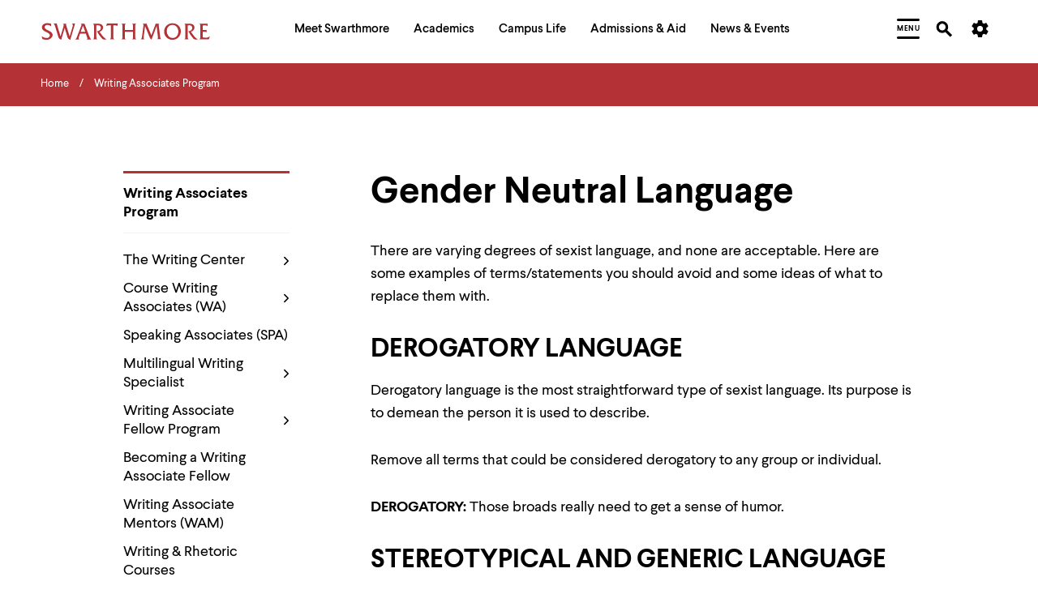

--- FILE ---
content_type: text/javascript
request_url: https://www.swarthmore.edu/sites/default/files/js/js_QsXDr_oxpRqIBHKli4BNVEd28t2PXArgWojiLdCPtZw.js?scope=footer&delta=0&language=en&theme=swarthmore&include=eJxLz89Pz0mNL0lM108HEjrpqHy9xKzEClTBXJ3i8sSikozc_KJU_fSc_KTEHCSR-MTkxJz8dP3i5KLMghIAvXgkqA
body_size: 146697
content:
/* @license MIT https://raw.githubusercontent.com/jquery/jquery/3.7.1/LICENSE.txt */
/*! jQuery v3.7.1 | (c) OpenJS Foundation and other contributors | jquery.org/license */
!function(e,t){"use strict";"object"==typeof module&&"object"==typeof module.exports?module.exports=e.document?t(e,!0):function(e){if(!e.document)throw new Error("jQuery requires a window with a document");return t(e)}:t(e)}("undefined"!=typeof window?window:this,function(ie,e){"use strict";var oe=[],r=Object.getPrototypeOf,ae=oe.slice,g=oe.flat?function(e){return oe.flat.call(e)}:function(e){return oe.concat.apply([],e)},s=oe.push,se=oe.indexOf,n={},i=n.toString,ue=n.hasOwnProperty,o=ue.toString,a=o.call(Object),le={},v=function(e){return"function"==typeof e&&"number"!=typeof e.nodeType&&"function"!=typeof e.item},y=function(e){return null!=e&&e===e.window},C=ie.document,u={type:!0,src:!0,nonce:!0,noModule:!0};function m(e,t,n){var r,i,o=(n=n||C).createElement("script");if(o.text=e,t)for(r in u)(i=t[r]||t.getAttribute&&t.getAttribute(r))&&o.setAttribute(r,i);n.head.appendChild(o).parentNode.removeChild(o)}function x(e){return null==e?e+"":"object"==typeof e||"function"==typeof e?n[i.call(e)]||"object":typeof e}var t="3.7.1",l=/HTML$/i,ce=function(e,t){return new ce.fn.init(e,t)};function c(e){var t=!!e&&"length"in e&&e.length,n=x(e);return!v(e)&&!y(e)&&("array"===n||0===t||"number"==typeof t&&0<t&&t-1 in e)}function fe(e,t){return e.nodeName&&e.nodeName.toLowerCase()===t.toLowerCase()}ce.fn=ce.prototype={jquery:t,constructor:ce,length:0,toArray:function(){return ae.call(this)},get:function(e){return null==e?ae.call(this):e<0?this[e+this.length]:this[e]},pushStack:function(e){var t=ce.merge(this.constructor(),e);return t.prevObject=this,t},each:function(e){return ce.each(this,e)},map:function(n){return this.pushStack(ce.map(this,function(e,t){return n.call(e,t,e)}))},slice:function(){return this.pushStack(ae.apply(this,arguments))},first:function(){return this.eq(0)},last:function(){return this.eq(-1)},even:function(){return this.pushStack(ce.grep(this,function(e,t){return(t+1)%2}))},odd:function(){return this.pushStack(ce.grep(this,function(e,t){return t%2}))},eq:function(e){var t=this.length,n=+e+(e<0?t:0);return this.pushStack(0<=n&&n<t?[this[n]]:[])},end:function(){return this.prevObject||this.constructor()},push:s,sort:oe.sort,splice:oe.splice},ce.extend=ce.fn.extend=function(){var e,t,n,r,i,o,a=arguments[0]||{},s=1,u=arguments.length,l=!1;for("boolean"==typeof a&&(l=a,a=arguments[s]||{},s++),"object"==typeof a||v(a)||(a={}),s===u&&(a=this,s--);s<u;s++)if(null!=(e=arguments[s]))for(t in e)r=e[t],"__proto__"!==t&&a!==r&&(l&&r&&(ce.isPlainObject(r)||(i=Array.isArray(r)))?(n=a[t],o=i&&!Array.isArray(n)?[]:i||ce.isPlainObject(n)?n:{},i=!1,a[t]=ce.extend(l,o,r)):void 0!==r&&(a[t]=r));return a},ce.extend({expando:"jQuery"+(t+Math.random()).replace(/\D/g,""),isReady:!0,error:function(e){throw new Error(e)},noop:function(){},isPlainObject:function(e){var t,n;return!(!e||"[object Object]"!==i.call(e))&&(!(t=r(e))||"function"==typeof(n=ue.call(t,"constructor")&&t.constructor)&&o.call(n)===a)},isEmptyObject:function(e){var t;for(t in e)return!1;return!0},globalEval:function(e,t,n){m(e,{nonce:t&&t.nonce},n)},each:function(e,t){var n,r=0;if(c(e)){for(n=e.length;r<n;r++)if(!1===t.call(e[r],r,e[r]))break}else for(r in e)if(!1===t.call(e[r],r,e[r]))break;return e},text:function(e){var t,n="",r=0,i=e.nodeType;if(!i)while(t=e[r++])n+=ce.text(t);return 1===i||11===i?e.textContent:9===i?e.documentElement.textContent:3===i||4===i?e.nodeValue:n},makeArray:function(e,t){var n=t||[];return null!=e&&(c(Object(e))?ce.merge(n,"string"==typeof e?[e]:e):s.call(n,e)),n},inArray:function(e,t,n){return null==t?-1:se.call(t,e,n)},isXMLDoc:function(e){var t=e&&e.namespaceURI,n=e&&(e.ownerDocument||e).documentElement;return!l.test(t||n&&n.nodeName||"HTML")},merge:function(e,t){for(var n=+t.length,r=0,i=e.length;r<n;r++)e[i++]=t[r];return e.length=i,e},grep:function(e,t,n){for(var r=[],i=0,o=e.length,a=!n;i<o;i++)!t(e[i],i)!==a&&r.push(e[i]);return r},map:function(e,t,n){var r,i,o=0,a=[];if(c(e))for(r=e.length;o<r;o++)null!=(i=t(e[o],o,n))&&a.push(i);else for(o in e)null!=(i=t(e[o],o,n))&&a.push(i);return g(a)},guid:1,support:le}),"function"==typeof Symbol&&(ce.fn[Symbol.iterator]=oe[Symbol.iterator]),ce.each("Boolean Number String Function Array Date RegExp Object Error Symbol".split(" "),function(e,t){n["[object "+t+"]"]=t.toLowerCase()});var pe=oe.pop,de=oe.sort,he=oe.splice,ge="[\\x20\\t\\r\\n\\f]",ve=new RegExp("^"+ge+"+|((?:^|[^\\\\])(?:\\\\.)*)"+ge+"+$","g");ce.contains=function(e,t){var n=t&&t.parentNode;return e===n||!(!n||1!==n.nodeType||!(e.contains?e.contains(n):e.compareDocumentPosition&&16&e.compareDocumentPosition(n)))};var f=/([\0-\x1f\x7f]|^-?\d)|^-$|[^\x80-\uFFFF\w-]/g;function p(e,t){return t?"\0"===e?"\ufffd":e.slice(0,-1)+"\\"+e.charCodeAt(e.length-1).toString(16)+" ":"\\"+e}ce.escapeSelector=function(e){return(e+"").replace(f,p)};var ye=C,me=s;!function(){var e,b,w,o,a,T,r,C,d,i,k=me,S=ce.expando,E=0,n=0,s=W(),c=W(),u=W(),h=W(),l=function(e,t){return e===t&&(a=!0),0},f="checked|selected|async|autofocus|autoplay|controls|defer|disabled|hidden|ismap|loop|multiple|open|readonly|required|scoped",t="(?:\\\\[\\da-fA-F]{1,6}"+ge+"?|\\\\[^\\r\\n\\f]|[\\w-]|[^\0-\\x7f])+",p="\\["+ge+"*("+t+")(?:"+ge+"*([*^$|!~]?=)"+ge+"*(?:'((?:\\\\.|[^\\\\'])*)'|\"((?:\\\\.|[^\\\\\"])*)\"|("+t+"))|)"+ge+"*\\]",g=":("+t+")(?:\\((('((?:\\\\.|[^\\\\'])*)'|\"((?:\\\\.|[^\\\\\"])*)\")|((?:\\\\.|[^\\\\()[\\]]|"+p+")*)|.*)\\)|)",v=new RegExp(ge+"+","g"),y=new RegExp("^"+ge+"*,"+ge+"*"),m=new RegExp("^"+ge+"*([>+~]|"+ge+")"+ge+"*"),x=new RegExp(ge+"|>"),j=new RegExp(g),A=new RegExp("^"+t+"$"),D={ID:new RegExp("^#("+t+")"),CLASS:new RegExp("^\\.("+t+")"),TAG:new RegExp("^("+t+"|[*])"),ATTR:new RegExp("^"+p),PSEUDO:new RegExp("^"+g),CHILD:new RegExp("^:(only|first|last|nth|nth-last)-(child|of-type)(?:\\("+ge+"*(even|odd|(([+-]|)(\\d*)n|)"+ge+"*(?:([+-]|)"+ge+"*(\\d+)|))"+ge+"*\\)|)","i"),bool:new RegExp("^(?:"+f+")$","i"),needsContext:new RegExp("^"+ge+"*[>+~]|:(even|odd|eq|gt|lt|nth|first|last)(?:\\("+ge+"*((?:-\\d)?\\d*)"+ge+"*\\)|)(?=[^-]|$)","i")},N=/^(?:input|select|textarea|button)$/i,q=/^h\d$/i,L=/^(?:#([\w-]+)|(\w+)|\.([\w-]+))$/,H=/[+~]/,O=new RegExp("\\\\[\\da-fA-F]{1,6}"+ge+"?|\\\\([^\\r\\n\\f])","g"),P=function(e,t){var n="0x"+e.slice(1)-65536;return t||(n<0?String.fromCharCode(n+65536):String.fromCharCode(n>>10|55296,1023&n|56320))},M=function(){V()},R=J(function(e){return!0===e.disabled&&fe(e,"fieldset")},{dir:"parentNode",next:"legend"});try{k.apply(oe=ae.call(ye.childNodes),ye.childNodes),oe[ye.childNodes.length].nodeType}catch(e){k={apply:function(e,t){me.apply(e,ae.call(t))},call:function(e){me.apply(e,ae.call(arguments,1))}}}function I(t,e,n,r){var i,o,a,s,u,l,c,f=e&&e.ownerDocument,p=e?e.nodeType:9;if(n=n||[],"string"!=typeof t||!t||1!==p&&9!==p&&11!==p)return n;if(!r&&(V(e),e=e||T,C)){if(11!==p&&(u=L.exec(t)))if(i=u[1]){if(9===p){if(!(a=e.getElementById(i)))return n;if(a.id===i)return k.call(n,a),n}else if(f&&(a=f.getElementById(i))&&I.contains(e,a)&&a.id===i)return k.call(n,a),n}else{if(u[2])return k.apply(n,e.getElementsByTagName(t)),n;if((i=u[3])&&e.getElementsByClassName)return k.apply(n,e.getElementsByClassName(i)),n}if(!(h[t+" "]||d&&d.test(t))){if(c=t,f=e,1===p&&(x.test(t)||m.test(t))){(f=H.test(t)&&U(e.parentNode)||e)==e&&le.scope||((s=e.getAttribute("id"))?s=ce.escapeSelector(s):e.setAttribute("id",s=S)),o=(l=Y(t)).length;while(o--)l[o]=(s?"#"+s:":scope")+" "+Q(l[o]);c=l.join(",")}try{return k.apply(n,f.querySelectorAll(c)),n}catch(e){h(t,!0)}finally{s===S&&e.removeAttribute("id")}}}return re(t.replace(ve,"$1"),e,n,r)}function W(){var r=[];return function e(t,n){return r.push(t+" ")>b.cacheLength&&delete e[r.shift()],e[t+" "]=n}}function F(e){return e[S]=!0,e}function $(e){var t=T.createElement("fieldset");try{return!!e(t)}catch(e){return!1}finally{t.parentNode&&t.parentNode.removeChild(t),t=null}}function B(t){return function(e){return fe(e,"input")&&e.type===t}}function _(t){return function(e){return(fe(e,"input")||fe(e,"button"))&&e.type===t}}function z(t){return function(e){return"form"in e?e.parentNode&&!1===e.disabled?"label"in e?"label"in e.parentNode?e.parentNode.disabled===t:e.disabled===t:e.isDisabled===t||e.isDisabled!==!t&&R(e)===t:e.disabled===t:"label"in e&&e.disabled===t}}function X(a){return F(function(o){return o=+o,F(function(e,t){var n,r=a([],e.length,o),i=r.length;while(i--)e[n=r[i]]&&(e[n]=!(t[n]=e[n]))})})}function U(e){return e&&"undefined"!=typeof e.getElementsByTagName&&e}function V(e){var t,n=e?e.ownerDocument||e:ye;return n!=T&&9===n.nodeType&&n.documentElement&&(r=(T=n).documentElement,C=!ce.isXMLDoc(T),i=r.matches||r.webkitMatchesSelector||r.msMatchesSelector,r.msMatchesSelector&&ye!=T&&(t=T.defaultView)&&t.top!==t&&t.addEventListener("unload",M),le.getById=$(function(e){return r.appendChild(e).id=ce.expando,!T.getElementsByName||!T.getElementsByName(ce.expando).length}),le.disconnectedMatch=$(function(e){return i.call(e,"*")}),le.scope=$(function(){return T.querySelectorAll(":scope")}),le.cssHas=$(function(){try{return T.querySelector(":has(*,:jqfake)"),!1}catch(e){return!0}}),le.getById?(b.filter.ID=function(e){var t=e.replace(O,P);return function(e){return e.getAttribute("id")===t}},b.find.ID=function(e,t){if("undefined"!=typeof t.getElementById&&C){var n=t.getElementById(e);return n?[n]:[]}}):(b.filter.ID=function(e){var n=e.replace(O,P);return function(e){var t="undefined"!=typeof e.getAttributeNode&&e.getAttributeNode("id");return t&&t.value===n}},b.find.ID=function(e,t){if("undefined"!=typeof t.getElementById&&C){var n,r,i,o=t.getElementById(e);if(o){if((n=o.getAttributeNode("id"))&&n.value===e)return[o];i=t.getElementsByName(e),r=0;while(o=i[r++])if((n=o.getAttributeNode("id"))&&n.value===e)return[o]}return[]}}),b.find.TAG=function(e,t){return"undefined"!=typeof t.getElementsByTagName?t.getElementsByTagName(e):t.querySelectorAll(e)},b.find.CLASS=function(e,t){if("undefined"!=typeof t.getElementsByClassName&&C)return t.getElementsByClassName(e)},d=[],$(function(e){var t;r.appendChild(e).innerHTML="<a id='"+S+"' href='' disabled='disabled'></a><select id='"+S+"-\r\\' disabled='disabled'><option selected=''></option></select>",e.querySelectorAll("[selected]").length||d.push("\\["+ge+"*(?:value|"+f+")"),e.querySelectorAll("[id~="+S+"-]").length||d.push("~="),e.querySelectorAll("a#"+S+"+*").length||d.push(".#.+[+~]"),e.querySelectorAll(":checked").length||d.push(":checked"),(t=T.createElement("input")).setAttribute("type","hidden"),e.appendChild(t).setAttribute("name","D"),r.appendChild(e).disabled=!0,2!==e.querySelectorAll(":disabled").length&&d.push(":enabled",":disabled"),(t=T.createElement("input")).setAttribute("name",""),e.appendChild(t),e.querySelectorAll("[name='']").length||d.push("\\["+ge+"*name"+ge+"*="+ge+"*(?:''|\"\")")}),le.cssHas||d.push(":has"),d=d.length&&new RegExp(d.join("|")),l=function(e,t){if(e===t)return a=!0,0;var n=!e.compareDocumentPosition-!t.compareDocumentPosition;return n||(1&(n=(e.ownerDocument||e)==(t.ownerDocument||t)?e.compareDocumentPosition(t):1)||!le.sortDetached&&t.compareDocumentPosition(e)===n?e===T||e.ownerDocument==ye&&I.contains(ye,e)?-1:t===T||t.ownerDocument==ye&&I.contains(ye,t)?1:o?se.call(o,e)-se.call(o,t):0:4&n?-1:1)}),T}for(e in I.matches=function(e,t){return I(e,null,null,t)},I.matchesSelector=function(e,t){if(V(e),C&&!h[t+" "]&&(!d||!d.test(t)))try{var n=i.call(e,t);if(n||le.disconnectedMatch||e.document&&11!==e.document.nodeType)return n}catch(e){h(t,!0)}return 0<I(t,T,null,[e]).length},I.contains=function(e,t){return(e.ownerDocument||e)!=T&&V(e),ce.contains(e,t)},I.attr=function(e,t){(e.ownerDocument||e)!=T&&V(e);var n=b.attrHandle[t.toLowerCase()],r=n&&ue.call(b.attrHandle,t.toLowerCase())?n(e,t,!C):void 0;return void 0!==r?r:e.getAttribute(t)},I.error=function(e){throw new Error("Syntax error, unrecognized expression: "+e)},ce.uniqueSort=function(e){var t,n=[],r=0,i=0;if(a=!le.sortStable,o=!le.sortStable&&ae.call(e,0),de.call(e,l),a){while(t=e[i++])t===e[i]&&(r=n.push(i));while(r--)he.call(e,n[r],1)}return o=null,e},ce.fn.uniqueSort=function(){return this.pushStack(ce.uniqueSort(ae.apply(this)))},(b=ce.expr={cacheLength:50,createPseudo:F,match:D,attrHandle:{},find:{},relative:{">":{dir:"parentNode",first:!0}," ":{dir:"parentNode"},"+":{dir:"previousSibling",first:!0},"~":{dir:"previousSibling"}},preFilter:{ATTR:function(e){return e[1]=e[1].replace(O,P),e[3]=(e[3]||e[4]||e[5]||"").replace(O,P),"~="===e[2]&&(e[3]=" "+e[3]+" "),e.slice(0,4)},CHILD:function(e){return e[1]=e[1].toLowerCase(),"nth"===e[1].slice(0,3)?(e[3]||I.error(e[0]),e[4]=+(e[4]?e[5]+(e[6]||1):2*("even"===e[3]||"odd"===e[3])),e[5]=+(e[7]+e[8]||"odd"===e[3])):e[3]&&I.error(e[0]),e},PSEUDO:function(e){var t,n=!e[6]&&e[2];return D.CHILD.test(e[0])?null:(e[3]?e[2]=e[4]||e[5]||"":n&&j.test(n)&&(t=Y(n,!0))&&(t=n.indexOf(")",n.length-t)-n.length)&&(e[0]=e[0].slice(0,t),e[2]=n.slice(0,t)),e.slice(0,3))}},filter:{TAG:function(e){var t=e.replace(O,P).toLowerCase();return"*"===e?function(){return!0}:function(e){return fe(e,t)}},CLASS:function(e){var t=s[e+" "];return t||(t=new RegExp("(^|"+ge+")"+e+"("+ge+"|$)"))&&s(e,function(e){return t.test("string"==typeof e.className&&e.className||"undefined"!=typeof e.getAttribute&&e.getAttribute("class")||"")})},ATTR:function(n,r,i){return function(e){var t=I.attr(e,n);return null==t?"!="===r:!r||(t+="","="===r?t===i:"!="===r?t!==i:"^="===r?i&&0===t.indexOf(i):"*="===r?i&&-1<t.indexOf(i):"$="===r?i&&t.slice(-i.length)===i:"~="===r?-1<(" "+t.replace(v," ")+" ").indexOf(i):"|="===r&&(t===i||t.slice(0,i.length+1)===i+"-"))}},CHILD:function(d,e,t,h,g){var v="nth"!==d.slice(0,3),y="last"!==d.slice(-4),m="of-type"===e;return 1===h&&0===g?function(e){return!!e.parentNode}:function(e,t,n){var r,i,o,a,s,u=v!==y?"nextSibling":"previousSibling",l=e.parentNode,c=m&&e.nodeName.toLowerCase(),f=!n&&!m,p=!1;if(l){if(v){while(u){o=e;while(o=o[u])if(m?fe(o,c):1===o.nodeType)return!1;s=u="only"===d&&!s&&"nextSibling"}return!0}if(s=[y?l.firstChild:l.lastChild],y&&f){p=(a=(r=(i=l[S]||(l[S]={}))[d]||[])[0]===E&&r[1])&&r[2],o=a&&l.childNodes[a];while(o=++a&&o&&o[u]||(p=a=0)||s.pop())if(1===o.nodeType&&++p&&o===e){i[d]=[E,a,p];break}}else if(f&&(p=a=(r=(i=e[S]||(e[S]={}))[d]||[])[0]===E&&r[1]),!1===p)while(o=++a&&o&&o[u]||(p=a=0)||s.pop())if((m?fe(o,c):1===o.nodeType)&&++p&&(f&&((i=o[S]||(o[S]={}))[d]=[E,p]),o===e))break;return(p-=g)===h||p%h==0&&0<=p/h}}},PSEUDO:function(e,o){var t,a=b.pseudos[e]||b.setFilters[e.toLowerCase()]||I.error("unsupported pseudo: "+e);return a[S]?a(o):1<a.length?(t=[e,e,"",o],b.setFilters.hasOwnProperty(e.toLowerCase())?F(function(e,t){var n,r=a(e,o),i=r.length;while(i--)e[n=se.call(e,r[i])]=!(t[n]=r[i])}):function(e){return a(e,0,t)}):a}},pseudos:{not:F(function(e){var r=[],i=[],s=ne(e.replace(ve,"$1"));return s[S]?F(function(e,t,n,r){var i,o=s(e,null,r,[]),a=e.length;while(a--)(i=o[a])&&(e[a]=!(t[a]=i))}):function(e,t,n){return r[0]=e,s(r,null,n,i),r[0]=null,!i.pop()}}),has:F(function(t){return function(e){return 0<I(t,e).length}}),contains:F(function(t){return t=t.replace(O,P),function(e){return-1<(e.textContent||ce.text(e)).indexOf(t)}}),lang:F(function(n){return A.test(n||"")||I.error("unsupported lang: "+n),n=n.replace(O,P).toLowerCase(),function(e){var t;do{if(t=C?e.lang:e.getAttribute("xml:lang")||e.getAttribute("lang"))return(t=t.toLowerCase())===n||0===t.indexOf(n+"-")}while((e=e.parentNode)&&1===e.nodeType);return!1}}),target:function(e){var t=ie.location&&ie.location.hash;return t&&t.slice(1)===e.id},root:function(e){return e===r},focus:function(e){return e===function(){try{return T.activeElement}catch(e){}}()&&T.hasFocus()&&!!(e.type||e.href||~e.tabIndex)},enabled:z(!1),disabled:z(!0),checked:function(e){return fe(e,"input")&&!!e.checked||fe(e,"option")&&!!e.selected},selected:function(e){return e.parentNode&&e.parentNode.selectedIndex,!0===e.selected},empty:function(e){for(e=e.firstChild;e;e=e.nextSibling)if(e.nodeType<6)return!1;return!0},parent:function(e){return!b.pseudos.empty(e)},header:function(e){return q.test(e.nodeName)},input:function(e){return N.test(e.nodeName)},button:function(e){return fe(e,"input")&&"button"===e.type||fe(e,"button")},text:function(e){var t;return fe(e,"input")&&"text"===e.type&&(null==(t=e.getAttribute("type"))||"text"===t.toLowerCase())},first:X(function(){return[0]}),last:X(function(e,t){return[t-1]}),eq:X(function(e,t,n){return[n<0?n+t:n]}),even:X(function(e,t){for(var n=0;n<t;n+=2)e.push(n);return e}),odd:X(function(e,t){for(var n=1;n<t;n+=2)e.push(n);return e}),lt:X(function(e,t,n){var r;for(r=n<0?n+t:t<n?t:n;0<=--r;)e.push(r);return e}),gt:X(function(e,t,n){for(var r=n<0?n+t:n;++r<t;)e.push(r);return e})}}).pseudos.nth=b.pseudos.eq,{radio:!0,checkbox:!0,file:!0,password:!0,image:!0})b.pseudos[e]=B(e);for(e in{submit:!0,reset:!0})b.pseudos[e]=_(e);function G(){}function Y(e,t){var n,r,i,o,a,s,u,l=c[e+" "];if(l)return t?0:l.slice(0);a=e,s=[],u=b.preFilter;while(a){for(o in n&&!(r=y.exec(a))||(r&&(a=a.slice(r[0].length)||a),s.push(i=[])),n=!1,(r=m.exec(a))&&(n=r.shift(),i.push({value:n,type:r[0].replace(ve," ")}),a=a.slice(n.length)),b.filter)!(r=D[o].exec(a))||u[o]&&!(r=u[o](r))||(n=r.shift(),i.push({value:n,type:o,matches:r}),a=a.slice(n.length));if(!n)break}return t?a.length:a?I.error(e):c(e,s).slice(0)}function Q(e){for(var t=0,n=e.length,r="";t<n;t++)r+=e[t].value;return r}function J(a,e,t){var s=e.dir,u=e.next,l=u||s,c=t&&"parentNode"===l,f=n++;return e.first?function(e,t,n){while(e=e[s])if(1===e.nodeType||c)return a(e,t,n);return!1}:function(e,t,n){var r,i,o=[E,f];if(n){while(e=e[s])if((1===e.nodeType||c)&&a(e,t,n))return!0}else while(e=e[s])if(1===e.nodeType||c)if(i=e[S]||(e[S]={}),u&&fe(e,u))e=e[s]||e;else{if((r=i[l])&&r[0]===E&&r[1]===f)return o[2]=r[2];if((i[l]=o)[2]=a(e,t,n))return!0}return!1}}function K(i){return 1<i.length?function(e,t,n){var r=i.length;while(r--)if(!i[r](e,t,n))return!1;return!0}:i[0]}function Z(e,t,n,r,i){for(var o,a=[],s=0,u=e.length,l=null!=t;s<u;s++)(o=e[s])&&(n&&!n(o,r,i)||(a.push(o),l&&t.push(s)));return a}function ee(d,h,g,v,y,e){return v&&!v[S]&&(v=ee(v)),y&&!y[S]&&(y=ee(y,e)),F(function(e,t,n,r){var i,o,a,s,u=[],l=[],c=t.length,f=e||function(e,t,n){for(var r=0,i=t.length;r<i;r++)I(e,t[r],n);return n}(h||"*",n.nodeType?[n]:n,[]),p=!d||!e&&h?f:Z(f,u,d,n,r);if(g?g(p,s=y||(e?d:c||v)?[]:t,n,r):s=p,v){i=Z(s,l),v(i,[],n,r),o=i.length;while(o--)(a=i[o])&&(s[l[o]]=!(p[l[o]]=a))}if(e){if(y||d){if(y){i=[],o=s.length;while(o--)(a=s[o])&&i.push(p[o]=a);y(null,s=[],i,r)}o=s.length;while(o--)(a=s[o])&&-1<(i=y?se.call(e,a):u[o])&&(e[i]=!(t[i]=a))}}else s=Z(s===t?s.splice(c,s.length):s),y?y(null,t,s,r):k.apply(t,s)})}function te(e){for(var i,t,n,r=e.length,o=b.relative[e[0].type],a=o||b.relative[" "],s=o?1:0,u=J(function(e){return e===i},a,!0),l=J(function(e){return-1<se.call(i,e)},a,!0),c=[function(e,t,n){var r=!o&&(n||t!=w)||((i=t).nodeType?u(e,t,n):l(e,t,n));return i=null,r}];s<r;s++)if(t=b.relative[e[s].type])c=[J(K(c),t)];else{if((t=b.filter[e[s].type].apply(null,e[s].matches))[S]){for(n=++s;n<r;n++)if(b.relative[e[n].type])break;return ee(1<s&&K(c),1<s&&Q(e.slice(0,s-1).concat({value:" "===e[s-2].type?"*":""})).replace(ve,"$1"),t,s<n&&te(e.slice(s,n)),n<r&&te(e=e.slice(n)),n<r&&Q(e))}c.push(t)}return K(c)}function ne(e,t){var n,v,y,m,x,r,i=[],o=[],a=u[e+" "];if(!a){t||(t=Y(e)),n=t.length;while(n--)(a=te(t[n]))[S]?i.push(a):o.push(a);(a=u(e,(v=o,m=0<(y=i).length,x=0<v.length,r=function(e,t,n,r,i){var o,a,s,u=0,l="0",c=e&&[],f=[],p=w,d=e||x&&b.find.TAG("*",i),h=E+=null==p?1:Math.random()||.1,g=d.length;for(i&&(w=t==T||t||i);l!==g&&null!=(o=d[l]);l++){if(x&&o){a=0,t||o.ownerDocument==T||(V(o),n=!C);while(s=v[a++])if(s(o,t||T,n)){k.call(r,o);break}i&&(E=h)}m&&((o=!s&&o)&&u--,e&&c.push(o))}if(u+=l,m&&l!==u){a=0;while(s=y[a++])s(c,f,t,n);if(e){if(0<u)while(l--)c[l]||f[l]||(f[l]=pe.call(r));f=Z(f)}k.apply(r,f),i&&!e&&0<f.length&&1<u+y.length&&ce.uniqueSort(r)}return i&&(E=h,w=p),c},m?F(r):r))).selector=e}return a}function re(e,t,n,r){var i,o,a,s,u,l="function"==typeof e&&e,c=!r&&Y(e=l.selector||e);if(n=n||[],1===c.length){if(2<(o=c[0]=c[0].slice(0)).length&&"ID"===(a=o[0]).type&&9===t.nodeType&&C&&b.relative[o[1].type]){if(!(t=(b.find.ID(a.matches[0].replace(O,P),t)||[])[0]))return n;l&&(t=t.parentNode),e=e.slice(o.shift().value.length)}i=D.needsContext.test(e)?0:o.length;while(i--){if(a=o[i],b.relative[s=a.type])break;if((u=b.find[s])&&(r=u(a.matches[0].replace(O,P),H.test(o[0].type)&&U(t.parentNode)||t))){if(o.splice(i,1),!(e=r.length&&Q(o)))return k.apply(n,r),n;break}}}return(l||ne(e,c))(r,t,!C,n,!t||H.test(e)&&U(t.parentNode)||t),n}G.prototype=b.filters=b.pseudos,b.setFilters=new G,le.sortStable=S.split("").sort(l).join("")===S,V(),le.sortDetached=$(function(e){return 1&e.compareDocumentPosition(T.createElement("fieldset"))}),ce.find=I,ce.expr[":"]=ce.expr.pseudos,ce.unique=ce.uniqueSort,I.compile=ne,I.select=re,I.setDocument=V,I.tokenize=Y,I.escape=ce.escapeSelector,I.getText=ce.text,I.isXML=ce.isXMLDoc,I.selectors=ce.expr,I.support=ce.support,I.uniqueSort=ce.uniqueSort}();var d=function(e,t,n){var r=[],i=void 0!==n;while((e=e[t])&&9!==e.nodeType)if(1===e.nodeType){if(i&&ce(e).is(n))break;r.push(e)}return r},h=function(e,t){for(var n=[];e;e=e.nextSibling)1===e.nodeType&&e!==t&&n.push(e);return n},b=ce.expr.match.needsContext,w=/^<([a-z][^\/\0>:\x20\t\r\n\f]*)[\x20\t\r\n\f]*\/?>(?:<\/\1>|)$/i;function T(e,n,r){return v(n)?ce.grep(e,function(e,t){return!!n.call(e,t,e)!==r}):n.nodeType?ce.grep(e,function(e){return e===n!==r}):"string"!=typeof n?ce.grep(e,function(e){return-1<se.call(n,e)!==r}):ce.filter(n,e,r)}ce.filter=function(e,t,n){var r=t[0];return n&&(e=":not("+e+")"),1===t.length&&1===r.nodeType?ce.find.matchesSelector(r,e)?[r]:[]:ce.find.matches(e,ce.grep(t,function(e){return 1===e.nodeType}))},ce.fn.extend({find:function(e){var t,n,r=this.length,i=this;if("string"!=typeof e)return this.pushStack(ce(e).filter(function(){for(t=0;t<r;t++)if(ce.contains(i[t],this))return!0}));for(n=this.pushStack([]),t=0;t<r;t++)ce.find(e,i[t],n);return 1<r?ce.uniqueSort(n):n},filter:function(e){return this.pushStack(T(this,e||[],!1))},not:function(e){return this.pushStack(T(this,e||[],!0))},is:function(e){return!!T(this,"string"==typeof e&&b.test(e)?ce(e):e||[],!1).length}});var k,S=/^(?:\s*(<[\w\W]+>)[^>]*|#([\w-]+))$/;(ce.fn.init=function(e,t,n){var r,i;if(!e)return this;if(n=n||k,"string"==typeof e){if(!(r="<"===e[0]&&">"===e[e.length-1]&&3<=e.length?[null,e,null]:S.exec(e))||!r[1]&&t)return!t||t.jquery?(t||n).find(e):this.constructor(t).find(e);if(r[1]){if(t=t instanceof ce?t[0]:t,ce.merge(this,ce.parseHTML(r[1],t&&t.nodeType?t.ownerDocument||t:C,!0)),w.test(r[1])&&ce.isPlainObject(t))for(r in t)v(this[r])?this[r](t[r]):this.attr(r,t[r]);return this}return(i=C.getElementById(r[2]))&&(this[0]=i,this.length=1),this}return e.nodeType?(this[0]=e,this.length=1,this):v(e)?void 0!==n.ready?n.ready(e):e(ce):ce.makeArray(e,this)}).prototype=ce.fn,k=ce(C);var E=/^(?:parents|prev(?:Until|All))/,j={children:!0,contents:!0,next:!0,prev:!0};function A(e,t){while((e=e[t])&&1!==e.nodeType);return e}ce.fn.extend({has:function(e){var t=ce(e,this),n=t.length;return this.filter(function(){for(var e=0;e<n;e++)if(ce.contains(this,t[e]))return!0})},closest:function(e,t){var n,r=0,i=this.length,o=[],a="string"!=typeof e&&ce(e);if(!b.test(e))for(;r<i;r++)for(n=this[r];n&&n!==t;n=n.parentNode)if(n.nodeType<11&&(a?-1<a.index(n):1===n.nodeType&&ce.find.matchesSelector(n,e))){o.push(n);break}return this.pushStack(1<o.length?ce.uniqueSort(o):o)},index:function(e){return e?"string"==typeof e?se.call(ce(e),this[0]):se.call(this,e.jquery?e[0]:e):this[0]&&this[0].parentNode?this.first().prevAll().length:-1},add:function(e,t){return this.pushStack(ce.uniqueSort(ce.merge(this.get(),ce(e,t))))},addBack:function(e){return this.add(null==e?this.prevObject:this.prevObject.filter(e))}}),ce.each({parent:function(e){var t=e.parentNode;return t&&11!==t.nodeType?t:null},parents:function(e){return d(e,"parentNode")},parentsUntil:function(e,t,n){return d(e,"parentNode",n)},next:function(e){return A(e,"nextSibling")},prev:function(e){return A(e,"previousSibling")},nextAll:function(e){return d(e,"nextSibling")},prevAll:function(e){return d(e,"previousSibling")},nextUntil:function(e,t,n){return d(e,"nextSibling",n)},prevUntil:function(e,t,n){return d(e,"previousSibling",n)},siblings:function(e){return h((e.parentNode||{}).firstChild,e)},children:function(e){return h(e.firstChild)},contents:function(e){return null!=e.contentDocument&&r(e.contentDocument)?e.contentDocument:(fe(e,"template")&&(e=e.content||e),ce.merge([],e.childNodes))}},function(r,i){ce.fn[r]=function(e,t){var n=ce.map(this,i,e);return"Until"!==r.slice(-5)&&(t=e),t&&"string"==typeof t&&(n=ce.filter(t,n)),1<this.length&&(j[r]||ce.uniqueSort(n),E.test(r)&&n.reverse()),this.pushStack(n)}});var D=/[^\x20\t\r\n\f]+/g;function N(e){return e}function q(e){throw e}function L(e,t,n,r){var i;try{e&&v(i=e.promise)?i.call(e).done(t).fail(n):e&&v(i=e.then)?i.call(e,t,n):t.apply(void 0,[e].slice(r))}catch(e){n.apply(void 0,[e])}}ce.Callbacks=function(r){var e,n;r="string"==typeof r?(e=r,n={},ce.each(e.match(D)||[],function(e,t){n[t]=!0}),n):ce.extend({},r);var i,t,o,a,s=[],u=[],l=-1,c=function(){for(a=a||r.once,o=i=!0;u.length;l=-1){t=u.shift();while(++l<s.length)!1===s[l].apply(t[0],t[1])&&r.stopOnFalse&&(l=s.length,t=!1)}r.memory||(t=!1),i=!1,a&&(s=t?[]:"")},f={add:function(){return s&&(t&&!i&&(l=s.length-1,u.push(t)),function n(e){ce.each(e,function(e,t){v(t)?r.unique&&f.has(t)||s.push(t):t&&t.length&&"string"!==x(t)&&n(t)})}(arguments),t&&!i&&c()),this},remove:function(){return ce.each(arguments,function(e,t){var n;while(-1<(n=ce.inArray(t,s,n)))s.splice(n,1),n<=l&&l--}),this},has:function(e){return e?-1<ce.inArray(e,s):0<s.length},empty:function(){return s&&(s=[]),this},disable:function(){return a=u=[],s=t="",this},disabled:function(){return!s},lock:function(){return a=u=[],t||i||(s=t=""),this},locked:function(){return!!a},fireWith:function(e,t){return a||(t=[e,(t=t||[]).slice?t.slice():t],u.push(t),i||c()),this},fire:function(){return f.fireWith(this,arguments),this},fired:function(){return!!o}};return f},ce.extend({Deferred:function(e){var o=[["notify","progress",ce.Callbacks("memory"),ce.Callbacks("memory"),2],["resolve","done",ce.Callbacks("once memory"),ce.Callbacks("once memory"),0,"resolved"],["reject","fail",ce.Callbacks("once memory"),ce.Callbacks("once memory"),1,"rejected"]],i="pending",a={state:function(){return i},always:function(){return s.done(arguments).fail(arguments),this},"catch":function(e){return a.then(null,e)},pipe:function(){var i=arguments;return ce.Deferred(function(r){ce.each(o,function(e,t){var n=v(i[t[4]])&&i[t[4]];s[t[1]](function(){var e=n&&n.apply(this,arguments);e&&v(e.promise)?e.promise().progress(r.notify).done(r.resolve).fail(r.reject):r[t[0]+"With"](this,n?[e]:arguments)})}),i=null}).promise()},then:function(t,n,r){var u=0;function l(i,o,a,s){return function(){var n=this,r=arguments,e=function(){var e,t;if(!(i<u)){if((e=a.apply(n,r))===o.promise())throw new TypeError("Thenable self-resolution");t=e&&("object"==typeof e||"function"==typeof e)&&e.then,v(t)?s?t.call(e,l(u,o,N,s),l(u,o,q,s)):(u++,t.call(e,l(u,o,N,s),l(u,o,q,s),l(u,o,N,o.notifyWith))):(a!==N&&(n=void 0,r=[e]),(s||o.resolveWith)(n,r))}},t=s?e:function(){try{e()}catch(e){ce.Deferred.exceptionHook&&ce.Deferred.exceptionHook(e,t.error),u<=i+1&&(a!==q&&(n=void 0,r=[e]),o.rejectWith(n,r))}};i?t():(ce.Deferred.getErrorHook?t.error=ce.Deferred.getErrorHook():ce.Deferred.getStackHook&&(t.error=ce.Deferred.getStackHook()),ie.setTimeout(t))}}return ce.Deferred(function(e){o[0][3].add(l(0,e,v(r)?r:N,e.notifyWith)),o[1][3].add(l(0,e,v(t)?t:N)),o[2][3].add(l(0,e,v(n)?n:q))}).promise()},promise:function(e){return null!=e?ce.extend(e,a):a}},s={};return ce.each(o,function(e,t){var n=t[2],r=t[5];a[t[1]]=n.add,r&&n.add(function(){i=r},o[3-e][2].disable,o[3-e][3].disable,o[0][2].lock,o[0][3].lock),n.add(t[3].fire),s[t[0]]=function(){return s[t[0]+"With"](this===s?void 0:this,arguments),this},s[t[0]+"With"]=n.fireWith}),a.promise(s),e&&e.call(s,s),s},when:function(e){var n=arguments.length,t=n,r=Array(t),i=ae.call(arguments),o=ce.Deferred(),a=function(t){return function(e){r[t]=this,i[t]=1<arguments.length?ae.call(arguments):e,--n||o.resolveWith(r,i)}};if(n<=1&&(L(e,o.done(a(t)).resolve,o.reject,!n),"pending"===o.state()||v(i[t]&&i[t].then)))return o.then();while(t--)L(i[t],a(t),o.reject);return o.promise()}});var H=/^(Eval|Internal|Range|Reference|Syntax|Type|URI)Error$/;ce.Deferred.exceptionHook=function(e,t){ie.console&&ie.console.warn&&e&&H.test(e.name)&&ie.console.warn("jQuery.Deferred exception: "+e.message,e.stack,t)},ce.readyException=function(e){ie.setTimeout(function(){throw e})};var O=ce.Deferred();function P(){C.removeEventListener("DOMContentLoaded",P),ie.removeEventListener("load",P),ce.ready()}ce.fn.ready=function(e){return O.then(e)["catch"](function(e){ce.readyException(e)}),this},ce.extend({isReady:!1,readyWait:1,ready:function(e){(!0===e?--ce.readyWait:ce.isReady)||(ce.isReady=!0)!==e&&0<--ce.readyWait||O.resolveWith(C,[ce])}}),ce.ready.then=O.then,"complete"===C.readyState||"loading"!==C.readyState&&!C.documentElement.doScroll?ie.setTimeout(ce.ready):(C.addEventListener("DOMContentLoaded",P),ie.addEventListener("load",P));var M=function(e,t,n,r,i,o,a){var s=0,u=e.length,l=null==n;if("object"===x(n))for(s in i=!0,n)M(e,t,s,n[s],!0,o,a);else if(void 0!==r&&(i=!0,v(r)||(a=!0),l&&(a?(t.call(e,r),t=null):(l=t,t=function(e,t,n){return l.call(ce(e),n)})),t))for(;s<u;s++)t(e[s],n,a?r:r.call(e[s],s,t(e[s],n)));return i?e:l?t.call(e):u?t(e[0],n):o},R=/^-ms-/,I=/-([a-z])/g;function W(e,t){return t.toUpperCase()}function F(e){return e.replace(R,"ms-").replace(I,W)}var $=function(e){return 1===e.nodeType||9===e.nodeType||!+e.nodeType};function B(){this.expando=ce.expando+B.uid++}B.uid=1,B.prototype={cache:function(e){var t=e[this.expando];return t||(t={},$(e)&&(e.nodeType?e[this.expando]=t:Object.defineProperty(e,this.expando,{value:t,configurable:!0}))),t},set:function(e,t,n){var r,i=this.cache(e);if("string"==typeof t)i[F(t)]=n;else for(r in t)i[F(r)]=t[r];return i},get:function(e,t){return void 0===t?this.cache(e):e[this.expando]&&e[this.expando][F(t)]},access:function(e,t,n){return void 0===t||t&&"string"==typeof t&&void 0===n?this.get(e,t):(this.set(e,t,n),void 0!==n?n:t)},remove:function(e,t){var n,r=e[this.expando];if(void 0!==r){if(void 0!==t){n=(t=Array.isArray(t)?t.map(F):(t=F(t))in r?[t]:t.match(D)||[]).length;while(n--)delete r[t[n]]}(void 0===t||ce.isEmptyObject(r))&&(e.nodeType?e[this.expando]=void 0:delete e[this.expando])}},hasData:function(e){var t=e[this.expando];return void 0!==t&&!ce.isEmptyObject(t)}};var _=new B,z=new B,X=/^(?:\{[\w\W]*\}|\[[\w\W]*\])$/,U=/[A-Z]/g;function V(e,t,n){var r,i;if(void 0===n&&1===e.nodeType)if(r="data-"+t.replace(U,"-$&").toLowerCase(),"string"==typeof(n=e.getAttribute(r))){try{n="true"===(i=n)||"false"!==i&&("null"===i?null:i===+i+""?+i:X.test(i)?JSON.parse(i):i)}catch(e){}z.set(e,t,n)}else n=void 0;return n}ce.extend({hasData:function(e){return z.hasData(e)||_.hasData(e)},data:function(e,t,n){return z.access(e,t,n)},removeData:function(e,t){z.remove(e,t)},_data:function(e,t,n){return _.access(e,t,n)},_removeData:function(e,t){_.remove(e,t)}}),ce.fn.extend({data:function(n,e){var t,r,i,o=this[0],a=o&&o.attributes;if(void 0===n){if(this.length&&(i=z.get(o),1===o.nodeType&&!_.get(o,"hasDataAttrs"))){t=a.length;while(t--)a[t]&&0===(r=a[t].name).indexOf("data-")&&(r=F(r.slice(5)),V(o,r,i[r]));_.set(o,"hasDataAttrs",!0)}return i}return"object"==typeof n?this.each(function(){z.set(this,n)}):M(this,function(e){var t;if(o&&void 0===e)return void 0!==(t=z.get(o,n))?t:void 0!==(t=V(o,n))?t:void 0;this.each(function(){z.set(this,n,e)})},null,e,1<arguments.length,null,!0)},removeData:function(e){return this.each(function(){z.remove(this,e)})}}),ce.extend({queue:function(e,t,n){var r;if(e)return t=(t||"fx")+"queue",r=_.get(e,t),n&&(!r||Array.isArray(n)?r=_.access(e,t,ce.makeArray(n)):r.push(n)),r||[]},dequeue:function(e,t){t=t||"fx";var n=ce.queue(e,t),r=n.length,i=n.shift(),o=ce._queueHooks(e,t);"inprogress"===i&&(i=n.shift(),r--),i&&("fx"===t&&n.unshift("inprogress"),delete o.stop,i.call(e,function(){ce.dequeue(e,t)},o)),!r&&o&&o.empty.fire()},_queueHooks:function(e,t){var n=t+"queueHooks";return _.get(e,n)||_.access(e,n,{empty:ce.Callbacks("once memory").add(function(){_.remove(e,[t+"queue",n])})})}}),ce.fn.extend({queue:function(t,n){var e=2;return"string"!=typeof t&&(n=t,t="fx",e--),arguments.length<e?ce.queue(this[0],t):void 0===n?this:this.each(function(){var e=ce.queue(this,t,n);ce._queueHooks(this,t),"fx"===t&&"inprogress"!==e[0]&&ce.dequeue(this,t)})},dequeue:function(e){return this.each(function(){ce.dequeue(this,e)})},clearQueue:function(e){return this.queue(e||"fx",[])},promise:function(e,t){var n,r=1,i=ce.Deferred(),o=this,a=this.length,s=function(){--r||i.resolveWith(o,[o])};"string"!=typeof e&&(t=e,e=void 0),e=e||"fx";while(a--)(n=_.get(o[a],e+"queueHooks"))&&n.empty&&(r++,n.empty.add(s));return s(),i.promise(t)}});var G=/[+-]?(?:\d*\.|)\d+(?:[eE][+-]?\d+|)/.source,Y=new RegExp("^(?:([+-])=|)("+G+")([a-z%]*)$","i"),Q=["Top","Right","Bottom","Left"],J=C.documentElement,K=function(e){return ce.contains(e.ownerDocument,e)},Z={composed:!0};J.getRootNode&&(K=function(e){return ce.contains(e.ownerDocument,e)||e.getRootNode(Z)===e.ownerDocument});var ee=function(e,t){return"none"===(e=t||e).style.display||""===e.style.display&&K(e)&&"none"===ce.css(e,"display")};function te(e,t,n,r){var i,o,a=20,s=r?function(){return r.cur()}:function(){return ce.css(e,t,"")},u=s(),l=n&&n[3]||(ce.cssNumber[t]?"":"px"),c=e.nodeType&&(ce.cssNumber[t]||"px"!==l&&+u)&&Y.exec(ce.css(e,t));if(c&&c[3]!==l){u/=2,l=l||c[3],c=+u||1;while(a--)ce.style(e,t,c+l),(1-o)*(1-(o=s()/u||.5))<=0&&(a=0),c/=o;c*=2,ce.style(e,t,c+l),n=n||[]}return n&&(c=+c||+u||0,i=n[1]?c+(n[1]+1)*n[2]:+n[2],r&&(r.unit=l,r.start=c,r.end=i)),i}var ne={};function re(e,t){for(var n,r,i,o,a,s,u,l=[],c=0,f=e.length;c<f;c++)(r=e[c]).style&&(n=r.style.display,t?("none"===n&&(l[c]=_.get(r,"display")||null,l[c]||(r.style.display="")),""===r.style.display&&ee(r)&&(l[c]=(u=a=o=void 0,a=(i=r).ownerDocument,s=i.nodeName,(u=ne[s])||(o=a.body.appendChild(a.createElement(s)),u=ce.css(o,"display"),o.parentNode.removeChild(o),"none"===u&&(u="block"),ne[s]=u)))):"none"!==n&&(l[c]="none",_.set(r,"display",n)));for(c=0;c<f;c++)null!=l[c]&&(e[c].style.display=l[c]);return e}ce.fn.extend({show:function(){return re(this,!0)},hide:function(){return re(this)},toggle:function(e){return"boolean"==typeof e?e?this.show():this.hide():this.each(function(){ee(this)?ce(this).show():ce(this).hide()})}});var xe,be,we=/^(?:checkbox|radio)$/i,Te=/<([a-z][^\/\0>\x20\t\r\n\f]*)/i,Ce=/^$|^module$|\/(?:java|ecma)script/i;xe=C.createDocumentFragment().appendChild(C.createElement("div")),(be=C.createElement("input")).setAttribute("type","radio"),be.setAttribute("checked","checked"),be.setAttribute("name","t"),xe.appendChild(be),le.checkClone=xe.cloneNode(!0).cloneNode(!0).lastChild.checked,xe.innerHTML="<textarea>x</textarea>",le.noCloneChecked=!!xe.cloneNode(!0).lastChild.defaultValue,xe.innerHTML="<option></option>",le.option=!!xe.lastChild;var ke={thead:[1,"<table>","</table>"],col:[2,"<table><colgroup>","</colgroup></table>"],tr:[2,"<table><tbody>","</tbody></table>"],td:[3,"<table><tbody><tr>","</tr></tbody></table>"],_default:[0,"",""]};function Se(e,t){var n;return n="undefined"!=typeof e.getElementsByTagName?e.getElementsByTagName(t||"*"):"undefined"!=typeof e.querySelectorAll?e.querySelectorAll(t||"*"):[],void 0===t||t&&fe(e,t)?ce.merge([e],n):n}function Ee(e,t){for(var n=0,r=e.length;n<r;n++)_.set(e[n],"globalEval",!t||_.get(t[n],"globalEval"))}ke.tbody=ke.tfoot=ke.colgroup=ke.caption=ke.thead,ke.th=ke.td,le.option||(ke.optgroup=ke.option=[1,"<select multiple='multiple'>","</select>"]);var je=/<|&#?\w+;/;function Ae(e,t,n,r,i){for(var o,a,s,u,l,c,f=t.createDocumentFragment(),p=[],d=0,h=e.length;d<h;d++)if((o=e[d])||0===o)if("object"===x(o))ce.merge(p,o.nodeType?[o]:o);else if(je.test(o)){a=a||f.appendChild(t.createElement("div")),s=(Te.exec(o)||["",""])[1].toLowerCase(),u=ke[s]||ke._default,a.innerHTML=u[1]+ce.htmlPrefilter(o)+u[2],c=u[0];while(c--)a=a.lastChild;ce.merge(p,a.childNodes),(a=f.firstChild).textContent=""}else p.push(t.createTextNode(o));f.textContent="",d=0;while(o=p[d++])if(r&&-1<ce.inArray(o,r))i&&i.push(o);else if(l=K(o),a=Se(f.appendChild(o),"script"),l&&Ee(a),n){c=0;while(o=a[c++])Ce.test(o.type||"")&&n.push(o)}return f}var De=/^([^.]*)(?:\.(.+)|)/;function Ne(){return!0}function qe(){return!1}function Le(e,t,n,r,i,o){var a,s;if("object"==typeof t){for(s in"string"!=typeof n&&(r=r||n,n=void 0),t)Le(e,s,n,r,t[s],o);return e}if(null==r&&null==i?(i=n,r=n=void 0):null==i&&("string"==typeof n?(i=r,r=void 0):(i=r,r=n,n=void 0)),!1===i)i=qe;else if(!i)return e;return 1===o&&(a=i,(i=function(e){return ce().off(e),a.apply(this,arguments)}).guid=a.guid||(a.guid=ce.guid++)),e.each(function(){ce.event.add(this,t,i,r,n)})}function He(e,r,t){t?(_.set(e,r,!1),ce.event.add(e,r,{namespace:!1,handler:function(e){var t,n=_.get(this,r);if(1&e.isTrigger&&this[r]){if(n)(ce.event.special[r]||{}).delegateType&&e.stopPropagation();else if(n=ae.call(arguments),_.set(this,r,n),this[r](),t=_.get(this,r),_.set(this,r,!1),n!==t)return e.stopImmediatePropagation(),e.preventDefault(),t}else n&&(_.set(this,r,ce.event.trigger(n[0],n.slice(1),this)),e.stopPropagation(),e.isImmediatePropagationStopped=Ne)}})):void 0===_.get(e,r)&&ce.event.add(e,r,Ne)}ce.event={global:{},add:function(t,e,n,r,i){var o,a,s,u,l,c,f,p,d,h,g,v=_.get(t);if($(t)){n.handler&&(n=(o=n).handler,i=o.selector),i&&ce.find.matchesSelector(J,i),n.guid||(n.guid=ce.guid++),(u=v.events)||(u=v.events=Object.create(null)),(a=v.handle)||(a=v.handle=function(e){return"undefined"!=typeof ce&&ce.event.triggered!==e.type?ce.event.dispatch.apply(t,arguments):void 0}),l=(e=(e||"").match(D)||[""]).length;while(l--)d=g=(s=De.exec(e[l])||[])[1],h=(s[2]||"").split(".").sort(),d&&(f=ce.event.special[d]||{},d=(i?f.delegateType:f.bindType)||d,f=ce.event.special[d]||{},c=ce.extend({type:d,origType:g,data:r,handler:n,guid:n.guid,selector:i,needsContext:i&&ce.expr.match.needsContext.test(i),namespace:h.join(".")},o),(p=u[d])||((p=u[d]=[]).delegateCount=0,f.setup&&!1!==f.setup.call(t,r,h,a)||t.addEventListener&&t.addEventListener(d,a)),f.add&&(f.add.call(t,c),c.handler.guid||(c.handler.guid=n.guid)),i?p.splice(p.delegateCount++,0,c):p.push(c),ce.event.global[d]=!0)}},remove:function(e,t,n,r,i){var o,a,s,u,l,c,f,p,d,h,g,v=_.hasData(e)&&_.get(e);if(v&&(u=v.events)){l=(t=(t||"").match(D)||[""]).length;while(l--)if(d=g=(s=De.exec(t[l])||[])[1],h=(s[2]||"").split(".").sort(),d){f=ce.event.special[d]||{},p=u[d=(r?f.delegateType:f.bindType)||d]||[],s=s[2]&&new RegExp("(^|\\.)"+h.join("\\.(?:.*\\.|)")+"(\\.|$)"),a=o=p.length;while(o--)c=p[o],!i&&g!==c.origType||n&&n.guid!==c.guid||s&&!s.test(c.namespace)||r&&r!==c.selector&&("**"!==r||!c.selector)||(p.splice(o,1),c.selector&&p.delegateCount--,f.remove&&f.remove.call(e,c));a&&!p.length&&(f.teardown&&!1!==f.teardown.call(e,h,v.handle)||ce.removeEvent(e,d,v.handle),delete u[d])}else for(d in u)ce.event.remove(e,d+t[l],n,r,!0);ce.isEmptyObject(u)&&_.remove(e,"handle events")}},dispatch:function(e){var t,n,r,i,o,a,s=new Array(arguments.length),u=ce.event.fix(e),l=(_.get(this,"events")||Object.create(null))[u.type]||[],c=ce.event.special[u.type]||{};for(s[0]=u,t=1;t<arguments.length;t++)s[t]=arguments[t];if(u.delegateTarget=this,!c.preDispatch||!1!==c.preDispatch.call(this,u)){a=ce.event.handlers.call(this,u,l),t=0;while((i=a[t++])&&!u.isPropagationStopped()){u.currentTarget=i.elem,n=0;while((o=i.handlers[n++])&&!u.isImmediatePropagationStopped())u.rnamespace&&!1!==o.namespace&&!u.rnamespace.test(o.namespace)||(u.handleObj=o,u.data=o.data,void 0!==(r=((ce.event.special[o.origType]||{}).handle||o.handler).apply(i.elem,s))&&!1===(u.result=r)&&(u.preventDefault(),u.stopPropagation()))}return c.postDispatch&&c.postDispatch.call(this,u),u.result}},handlers:function(e,t){var n,r,i,o,a,s=[],u=t.delegateCount,l=e.target;if(u&&l.nodeType&&!("click"===e.type&&1<=e.button))for(;l!==this;l=l.parentNode||this)if(1===l.nodeType&&("click"!==e.type||!0!==l.disabled)){for(o=[],a={},n=0;n<u;n++)void 0===a[i=(r=t[n]).selector+" "]&&(a[i]=r.needsContext?-1<ce(i,this).index(l):ce.find(i,this,null,[l]).length),a[i]&&o.push(r);o.length&&s.push({elem:l,handlers:o})}return l=this,u<t.length&&s.push({elem:l,handlers:t.slice(u)}),s},addProp:function(t,e){Object.defineProperty(ce.Event.prototype,t,{enumerable:!0,configurable:!0,get:v(e)?function(){if(this.originalEvent)return e(this.originalEvent)}:function(){if(this.originalEvent)return this.originalEvent[t]},set:function(e){Object.defineProperty(this,t,{enumerable:!0,configurable:!0,writable:!0,value:e})}})},fix:function(e){return e[ce.expando]?e:new ce.Event(e)},special:{load:{noBubble:!0},click:{setup:function(e){var t=this||e;return we.test(t.type)&&t.click&&fe(t,"input")&&He(t,"click",!0),!1},trigger:function(e){var t=this||e;return we.test(t.type)&&t.click&&fe(t,"input")&&He(t,"click"),!0},_default:function(e){var t=e.target;return we.test(t.type)&&t.click&&fe(t,"input")&&_.get(t,"click")||fe(t,"a")}},beforeunload:{postDispatch:function(e){void 0!==e.result&&e.originalEvent&&(e.originalEvent.returnValue=e.result)}}}},ce.removeEvent=function(e,t,n){e.removeEventListener&&e.removeEventListener(t,n)},ce.Event=function(e,t){if(!(this instanceof ce.Event))return new ce.Event(e,t);e&&e.type?(this.originalEvent=e,this.type=e.type,this.isDefaultPrevented=e.defaultPrevented||void 0===e.defaultPrevented&&!1===e.returnValue?Ne:qe,this.target=e.target&&3===e.target.nodeType?e.target.parentNode:e.target,this.currentTarget=e.currentTarget,this.relatedTarget=e.relatedTarget):this.type=e,t&&ce.extend(this,t),this.timeStamp=e&&e.timeStamp||Date.now(),this[ce.expando]=!0},ce.Event.prototype={constructor:ce.Event,isDefaultPrevented:qe,isPropagationStopped:qe,isImmediatePropagationStopped:qe,isSimulated:!1,preventDefault:function(){var e=this.originalEvent;this.isDefaultPrevented=Ne,e&&!this.isSimulated&&e.preventDefault()},stopPropagation:function(){var e=this.originalEvent;this.isPropagationStopped=Ne,e&&!this.isSimulated&&e.stopPropagation()},stopImmediatePropagation:function(){var e=this.originalEvent;this.isImmediatePropagationStopped=Ne,e&&!this.isSimulated&&e.stopImmediatePropagation(),this.stopPropagation()}},ce.each({altKey:!0,bubbles:!0,cancelable:!0,changedTouches:!0,ctrlKey:!0,detail:!0,eventPhase:!0,metaKey:!0,pageX:!0,pageY:!0,shiftKey:!0,view:!0,"char":!0,code:!0,charCode:!0,key:!0,keyCode:!0,button:!0,buttons:!0,clientX:!0,clientY:!0,offsetX:!0,offsetY:!0,pointerId:!0,pointerType:!0,screenX:!0,screenY:!0,targetTouches:!0,toElement:!0,touches:!0,which:!0},ce.event.addProp),ce.each({focus:"focusin",blur:"focusout"},function(r,i){function o(e){if(C.documentMode){var t=_.get(this,"handle"),n=ce.event.fix(e);n.type="focusin"===e.type?"focus":"blur",n.isSimulated=!0,t(e),n.target===n.currentTarget&&t(n)}else ce.event.simulate(i,e.target,ce.event.fix(e))}ce.event.special[r]={setup:function(){var e;if(He(this,r,!0),!C.documentMode)return!1;(e=_.get(this,i))||this.addEventListener(i,o),_.set(this,i,(e||0)+1)},trigger:function(){return He(this,r),!0},teardown:function(){var e;if(!C.documentMode)return!1;(e=_.get(this,i)-1)?_.set(this,i,e):(this.removeEventListener(i,o),_.remove(this,i))},_default:function(e){return _.get(e.target,r)},delegateType:i},ce.event.special[i]={setup:function(){var e=this.ownerDocument||this.document||this,t=C.documentMode?this:e,n=_.get(t,i);n||(C.documentMode?this.addEventListener(i,o):e.addEventListener(r,o,!0)),_.set(t,i,(n||0)+1)},teardown:function(){var e=this.ownerDocument||this.document||this,t=C.documentMode?this:e,n=_.get(t,i)-1;n?_.set(t,i,n):(C.documentMode?this.removeEventListener(i,o):e.removeEventListener(r,o,!0),_.remove(t,i))}}}),ce.each({mouseenter:"mouseover",mouseleave:"mouseout",pointerenter:"pointerover",pointerleave:"pointerout"},function(e,i){ce.event.special[e]={delegateType:i,bindType:i,handle:function(e){var t,n=e.relatedTarget,r=e.handleObj;return n&&(n===this||ce.contains(this,n))||(e.type=r.origType,t=r.handler.apply(this,arguments),e.type=i),t}}}),ce.fn.extend({on:function(e,t,n,r){return Le(this,e,t,n,r)},one:function(e,t,n,r){return Le(this,e,t,n,r,1)},off:function(e,t,n){var r,i;if(e&&e.preventDefault&&e.handleObj)return r=e.handleObj,ce(e.delegateTarget).off(r.namespace?r.origType+"."+r.namespace:r.origType,r.selector,r.handler),this;if("object"==typeof e){for(i in e)this.off(i,t,e[i]);return this}return!1!==t&&"function"!=typeof t||(n=t,t=void 0),!1===n&&(n=qe),this.each(function(){ce.event.remove(this,e,n,t)})}});var Oe=/<script|<style|<link/i,Pe=/checked\s*(?:[^=]|=\s*.checked.)/i,Me=/^\s*<!\[CDATA\[|\]\]>\s*$/g;function Re(e,t){return fe(e,"table")&&fe(11!==t.nodeType?t:t.firstChild,"tr")&&ce(e).children("tbody")[0]||e}function Ie(e){return e.type=(null!==e.getAttribute("type"))+"/"+e.type,e}function We(e){return"true/"===(e.type||"").slice(0,5)?e.type=e.type.slice(5):e.removeAttribute("type"),e}function Fe(e,t){var n,r,i,o,a,s;if(1===t.nodeType){if(_.hasData(e)&&(s=_.get(e).events))for(i in _.remove(t,"handle events"),s)for(n=0,r=s[i].length;n<r;n++)ce.event.add(t,i,s[i][n]);z.hasData(e)&&(o=z.access(e),a=ce.extend({},o),z.set(t,a))}}function $e(n,r,i,o){r=g(r);var e,t,a,s,u,l,c=0,f=n.length,p=f-1,d=r[0],h=v(d);if(h||1<f&&"string"==typeof d&&!le.checkClone&&Pe.test(d))return n.each(function(e){var t=n.eq(e);h&&(r[0]=d.call(this,e,t.html())),$e(t,r,i,o)});if(f&&(t=(e=Ae(r,n[0].ownerDocument,!1,n,o)).firstChild,1===e.childNodes.length&&(e=t),t||o)){for(s=(a=ce.map(Se(e,"script"),Ie)).length;c<f;c++)u=e,c!==p&&(u=ce.clone(u,!0,!0),s&&ce.merge(a,Se(u,"script"))),i.call(n[c],u,c);if(s)for(l=a[a.length-1].ownerDocument,ce.map(a,We),c=0;c<s;c++)u=a[c],Ce.test(u.type||"")&&!_.access(u,"globalEval")&&ce.contains(l,u)&&(u.src&&"module"!==(u.type||"").toLowerCase()?ce._evalUrl&&!u.noModule&&ce._evalUrl(u.src,{nonce:u.nonce||u.getAttribute("nonce")},l):m(u.textContent.replace(Me,""),u,l))}return n}function Be(e,t,n){for(var r,i=t?ce.filter(t,e):e,o=0;null!=(r=i[o]);o++)n||1!==r.nodeType||ce.cleanData(Se(r)),r.parentNode&&(n&&K(r)&&Ee(Se(r,"script")),r.parentNode.removeChild(r));return e}ce.extend({htmlPrefilter:function(e){return e},clone:function(e,t,n){var r,i,o,a,s,u,l,c=e.cloneNode(!0),f=K(e);if(!(le.noCloneChecked||1!==e.nodeType&&11!==e.nodeType||ce.isXMLDoc(e)))for(a=Se(c),r=0,i=(o=Se(e)).length;r<i;r++)s=o[r],u=a[r],void 0,"input"===(l=u.nodeName.toLowerCase())&&we.test(s.type)?u.checked=s.checked:"input"!==l&&"textarea"!==l||(u.defaultValue=s.defaultValue);if(t)if(n)for(o=o||Se(e),a=a||Se(c),r=0,i=o.length;r<i;r++)Fe(o[r],a[r]);else Fe(e,c);return 0<(a=Se(c,"script")).length&&Ee(a,!f&&Se(e,"script")),c},cleanData:function(e){for(var t,n,r,i=ce.event.special,o=0;void 0!==(n=e[o]);o++)if($(n)){if(t=n[_.expando]){if(t.events)for(r in t.events)i[r]?ce.event.remove(n,r):ce.removeEvent(n,r,t.handle);n[_.expando]=void 0}n[z.expando]&&(n[z.expando]=void 0)}}}),ce.fn.extend({detach:function(e){return Be(this,e,!0)},remove:function(e){return Be(this,e)},text:function(e){return M(this,function(e){return void 0===e?ce.text(this):this.empty().each(function(){1!==this.nodeType&&11!==this.nodeType&&9!==this.nodeType||(this.textContent=e)})},null,e,arguments.length)},append:function(){return $e(this,arguments,function(e){1!==this.nodeType&&11!==this.nodeType&&9!==this.nodeType||Re(this,e).appendChild(e)})},prepend:function(){return $e(this,arguments,function(e){if(1===this.nodeType||11===this.nodeType||9===this.nodeType){var t=Re(this,e);t.insertBefore(e,t.firstChild)}})},before:function(){return $e(this,arguments,function(e){this.parentNode&&this.parentNode.insertBefore(e,this)})},after:function(){return $e(this,arguments,function(e){this.parentNode&&this.parentNode.insertBefore(e,this.nextSibling)})},empty:function(){for(var e,t=0;null!=(e=this[t]);t++)1===e.nodeType&&(ce.cleanData(Se(e,!1)),e.textContent="");return this},clone:function(e,t){return e=null!=e&&e,t=null==t?e:t,this.map(function(){return ce.clone(this,e,t)})},html:function(e){return M(this,function(e){var t=this[0]||{},n=0,r=this.length;if(void 0===e&&1===t.nodeType)return t.innerHTML;if("string"==typeof e&&!Oe.test(e)&&!ke[(Te.exec(e)||["",""])[1].toLowerCase()]){e=ce.htmlPrefilter(e);try{for(;n<r;n++)1===(t=this[n]||{}).nodeType&&(ce.cleanData(Se(t,!1)),t.innerHTML=e);t=0}catch(e){}}t&&this.empty().append(e)},null,e,arguments.length)},replaceWith:function(){var n=[];return $e(this,arguments,function(e){var t=this.parentNode;ce.inArray(this,n)<0&&(ce.cleanData(Se(this)),t&&t.replaceChild(e,this))},n)}}),ce.each({appendTo:"append",prependTo:"prepend",insertBefore:"before",insertAfter:"after",replaceAll:"replaceWith"},function(e,a){ce.fn[e]=function(e){for(var t,n=[],r=ce(e),i=r.length-1,o=0;o<=i;o++)t=o===i?this:this.clone(!0),ce(r[o])[a](t),s.apply(n,t.get());return this.pushStack(n)}});var _e=new RegExp("^("+G+")(?!px)[a-z%]+$","i"),ze=/^--/,Xe=function(e){var t=e.ownerDocument.defaultView;return t&&t.opener||(t=ie),t.getComputedStyle(e)},Ue=function(e,t,n){var r,i,o={};for(i in t)o[i]=e.style[i],e.style[i]=t[i];for(i in r=n.call(e),t)e.style[i]=o[i];return r},Ve=new RegExp(Q.join("|"),"i");function Ge(e,t,n){var r,i,o,a,s=ze.test(t),u=e.style;return(n=n||Xe(e))&&(a=n.getPropertyValue(t)||n[t],s&&a&&(a=a.replace(ve,"$1")||void 0),""!==a||K(e)||(a=ce.style(e,t)),!le.pixelBoxStyles()&&_e.test(a)&&Ve.test(t)&&(r=u.width,i=u.minWidth,o=u.maxWidth,u.minWidth=u.maxWidth=u.width=a,a=n.width,u.width=r,u.minWidth=i,u.maxWidth=o)),void 0!==a?a+"":a}function Ye(e,t){return{get:function(){if(!e())return(this.get=t).apply(this,arguments);delete this.get}}}!function(){function e(){if(l){u.style.cssText="position:absolute;left:-11111px;width:60px;margin-top:1px;padding:0;border:0",l.style.cssText="position:relative;display:block;box-sizing:border-box;overflow:scroll;margin:auto;border:1px;padding:1px;width:60%;top:1%",J.appendChild(u).appendChild(l);var e=ie.getComputedStyle(l);n="1%"!==e.top,s=12===t(e.marginLeft),l.style.right="60%",o=36===t(e.right),r=36===t(e.width),l.style.position="absolute",i=12===t(l.offsetWidth/3),J.removeChild(u),l=null}}function t(e){return Math.round(parseFloat(e))}var n,r,i,o,a,s,u=C.createElement("div"),l=C.createElement("div");l.style&&(l.style.backgroundClip="content-box",l.cloneNode(!0).style.backgroundClip="",le.clearCloneStyle="content-box"===l.style.backgroundClip,ce.extend(le,{boxSizingReliable:function(){return e(),r},pixelBoxStyles:function(){return e(),o},pixelPosition:function(){return e(),n},reliableMarginLeft:function(){return e(),s},scrollboxSize:function(){return e(),i},reliableTrDimensions:function(){var e,t,n,r;return null==a&&(e=C.createElement("table"),t=C.createElement("tr"),n=C.createElement("div"),e.style.cssText="position:absolute;left:-11111px;border-collapse:separate",t.style.cssText="box-sizing:content-box;border:1px solid",t.style.height="1px",n.style.height="9px",n.style.display="block",J.appendChild(e).appendChild(t).appendChild(n),r=ie.getComputedStyle(t),a=parseInt(r.height,10)+parseInt(r.borderTopWidth,10)+parseInt(r.borderBottomWidth,10)===t.offsetHeight,J.removeChild(e)),a}}))}();var Qe=["Webkit","Moz","ms"],Je=C.createElement("div").style,Ke={};function Ze(e){var t=ce.cssProps[e]||Ke[e];return t||(e in Je?e:Ke[e]=function(e){var t=e[0].toUpperCase()+e.slice(1),n=Qe.length;while(n--)if((e=Qe[n]+t)in Je)return e}(e)||e)}var et=/^(none|table(?!-c[ea]).+)/,tt={position:"absolute",visibility:"hidden",display:"block"},nt={letterSpacing:"0",fontWeight:"400"};function rt(e,t,n){var r=Y.exec(t);return r?Math.max(0,r[2]-(n||0))+(r[3]||"px"):t}function it(e,t,n,r,i,o){var a="width"===t?1:0,s=0,u=0,l=0;if(n===(r?"border":"content"))return 0;for(;a<4;a+=2)"margin"===n&&(l+=ce.css(e,n+Q[a],!0,i)),r?("content"===n&&(u-=ce.css(e,"padding"+Q[a],!0,i)),"margin"!==n&&(u-=ce.css(e,"border"+Q[a]+"Width",!0,i))):(u+=ce.css(e,"padding"+Q[a],!0,i),"padding"!==n?u+=ce.css(e,"border"+Q[a]+"Width",!0,i):s+=ce.css(e,"border"+Q[a]+"Width",!0,i));return!r&&0<=o&&(u+=Math.max(0,Math.ceil(e["offset"+t[0].toUpperCase()+t.slice(1)]-o-u-s-.5))||0),u+l}function ot(e,t,n){var r=Xe(e),i=(!le.boxSizingReliable()||n)&&"border-box"===ce.css(e,"boxSizing",!1,r),o=i,a=Ge(e,t,r),s="offset"+t[0].toUpperCase()+t.slice(1);if(_e.test(a)){if(!n)return a;a="auto"}return(!le.boxSizingReliable()&&i||!le.reliableTrDimensions()&&fe(e,"tr")||"auto"===a||!parseFloat(a)&&"inline"===ce.css(e,"display",!1,r))&&e.getClientRects().length&&(i="border-box"===ce.css(e,"boxSizing",!1,r),(o=s in e)&&(a=e[s])),(a=parseFloat(a)||0)+it(e,t,n||(i?"border":"content"),o,r,a)+"px"}function at(e,t,n,r,i){return new at.prototype.init(e,t,n,r,i)}ce.extend({cssHooks:{opacity:{get:function(e,t){if(t){var n=Ge(e,"opacity");return""===n?"1":n}}}},cssNumber:{animationIterationCount:!0,aspectRatio:!0,borderImageSlice:!0,columnCount:!0,flexGrow:!0,flexShrink:!0,fontWeight:!0,gridArea:!0,gridColumn:!0,gridColumnEnd:!0,gridColumnStart:!0,gridRow:!0,gridRowEnd:!0,gridRowStart:!0,lineHeight:!0,opacity:!0,order:!0,orphans:!0,scale:!0,widows:!0,zIndex:!0,zoom:!0,fillOpacity:!0,floodOpacity:!0,stopOpacity:!0,strokeMiterlimit:!0,strokeOpacity:!0},cssProps:{},style:function(e,t,n,r){if(e&&3!==e.nodeType&&8!==e.nodeType&&e.style){var i,o,a,s=F(t),u=ze.test(t),l=e.style;if(u||(t=Ze(s)),a=ce.cssHooks[t]||ce.cssHooks[s],void 0===n)return a&&"get"in a&&void 0!==(i=a.get(e,!1,r))?i:l[t];"string"===(o=typeof n)&&(i=Y.exec(n))&&i[1]&&(n=te(e,t,i),o="number"),null!=n&&n==n&&("number"!==o||u||(n+=i&&i[3]||(ce.cssNumber[s]?"":"px")),le.clearCloneStyle||""!==n||0!==t.indexOf("background")||(l[t]="inherit"),a&&"set"in a&&void 0===(n=a.set(e,n,r))||(u?l.setProperty(t,n):l[t]=n))}},css:function(e,t,n,r){var i,o,a,s=F(t);return ze.test(t)||(t=Ze(s)),(a=ce.cssHooks[t]||ce.cssHooks[s])&&"get"in a&&(i=a.get(e,!0,n)),void 0===i&&(i=Ge(e,t,r)),"normal"===i&&t in nt&&(i=nt[t]),""===n||n?(o=parseFloat(i),!0===n||isFinite(o)?o||0:i):i}}),ce.each(["height","width"],function(e,u){ce.cssHooks[u]={get:function(e,t,n){if(t)return!et.test(ce.css(e,"display"))||e.getClientRects().length&&e.getBoundingClientRect().width?ot(e,u,n):Ue(e,tt,function(){return ot(e,u,n)})},set:function(e,t,n){var r,i=Xe(e),o=!le.scrollboxSize()&&"absolute"===i.position,a=(o||n)&&"border-box"===ce.css(e,"boxSizing",!1,i),s=n?it(e,u,n,a,i):0;return a&&o&&(s-=Math.ceil(e["offset"+u[0].toUpperCase()+u.slice(1)]-parseFloat(i[u])-it(e,u,"border",!1,i)-.5)),s&&(r=Y.exec(t))&&"px"!==(r[3]||"px")&&(e.style[u]=t,t=ce.css(e,u)),rt(0,t,s)}}}),ce.cssHooks.marginLeft=Ye(le.reliableMarginLeft,function(e,t){if(t)return(parseFloat(Ge(e,"marginLeft"))||e.getBoundingClientRect().left-Ue(e,{marginLeft:0},function(){return e.getBoundingClientRect().left}))+"px"}),ce.each({margin:"",padding:"",border:"Width"},function(i,o){ce.cssHooks[i+o]={expand:function(e){for(var t=0,n={},r="string"==typeof e?e.split(" "):[e];t<4;t++)n[i+Q[t]+o]=r[t]||r[t-2]||r[0];return n}},"margin"!==i&&(ce.cssHooks[i+o].set=rt)}),ce.fn.extend({css:function(e,t){return M(this,function(e,t,n){var r,i,o={},a=0;if(Array.isArray(t)){for(r=Xe(e),i=t.length;a<i;a++)o[t[a]]=ce.css(e,t[a],!1,r);return o}return void 0!==n?ce.style(e,t,n):ce.css(e,t)},e,t,1<arguments.length)}}),((ce.Tween=at).prototype={constructor:at,init:function(e,t,n,r,i,o){this.elem=e,this.prop=n,this.easing=i||ce.easing._default,this.options=t,this.start=this.now=this.cur(),this.end=r,this.unit=o||(ce.cssNumber[n]?"":"px")},cur:function(){var e=at.propHooks[this.prop];return e&&e.get?e.get(this):at.propHooks._default.get(this)},run:function(e){var t,n=at.propHooks[this.prop];return this.options.duration?this.pos=t=ce.easing[this.easing](e,this.options.duration*e,0,1,this.options.duration):this.pos=t=e,this.now=(this.end-this.start)*t+this.start,this.options.step&&this.options.step.call(this.elem,this.now,this),n&&n.set?n.set(this):at.propHooks._default.set(this),this}}).init.prototype=at.prototype,(at.propHooks={_default:{get:function(e){var t;return 1!==e.elem.nodeType||null!=e.elem[e.prop]&&null==e.elem.style[e.prop]?e.elem[e.prop]:(t=ce.css(e.elem,e.prop,""))&&"auto"!==t?t:0},set:function(e){ce.fx.step[e.prop]?ce.fx.step[e.prop](e):1!==e.elem.nodeType||!ce.cssHooks[e.prop]&&null==e.elem.style[Ze(e.prop)]?e.elem[e.prop]=e.now:ce.style(e.elem,e.prop,e.now+e.unit)}}}).scrollTop=at.propHooks.scrollLeft={set:function(e){e.elem.nodeType&&e.elem.parentNode&&(e.elem[e.prop]=e.now)}},ce.easing={linear:function(e){return e},swing:function(e){return.5-Math.cos(e*Math.PI)/2},_default:"swing"},ce.fx=at.prototype.init,ce.fx.step={};var st,ut,lt,ct,ft=/^(?:toggle|show|hide)$/,pt=/queueHooks$/;function dt(){ut&&(!1===C.hidden&&ie.requestAnimationFrame?ie.requestAnimationFrame(dt):ie.setTimeout(dt,ce.fx.interval),ce.fx.tick())}function ht(){return ie.setTimeout(function(){st=void 0}),st=Date.now()}function gt(e,t){var n,r=0,i={height:e};for(t=t?1:0;r<4;r+=2-t)i["margin"+(n=Q[r])]=i["padding"+n]=e;return t&&(i.opacity=i.width=e),i}function vt(e,t,n){for(var r,i=(yt.tweeners[t]||[]).concat(yt.tweeners["*"]),o=0,a=i.length;o<a;o++)if(r=i[o].call(n,t,e))return r}function yt(o,e,t){var n,a,r=0,i=yt.prefilters.length,s=ce.Deferred().always(function(){delete u.elem}),u=function(){if(a)return!1;for(var e=st||ht(),t=Math.max(0,l.startTime+l.duration-e),n=1-(t/l.duration||0),r=0,i=l.tweens.length;r<i;r++)l.tweens[r].run(n);return s.notifyWith(o,[l,n,t]),n<1&&i?t:(i||s.notifyWith(o,[l,1,0]),s.resolveWith(o,[l]),!1)},l=s.promise({elem:o,props:ce.extend({},e),opts:ce.extend(!0,{specialEasing:{},easing:ce.easing._default},t),originalProperties:e,originalOptions:t,startTime:st||ht(),duration:t.duration,tweens:[],createTween:function(e,t){var n=ce.Tween(o,l.opts,e,t,l.opts.specialEasing[e]||l.opts.easing);return l.tweens.push(n),n},stop:function(e){var t=0,n=e?l.tweens.length:0;if(a)return this;for(a=!0;t<n;t++)l.tweens[t].run(1);return e?(s.notifyWith(o,[l,1,0]),s.resolveWith(o,[l,e])):s.rejectWith(o,[l,e]),this}}),c=l.props;for(!function(e,t){var n,r,i,o,a;for(n in e)if(i=t[r=F(n)],o=e[n],Array.isArray(o)&&(i=o[1],o=e[n]=o[0]),n!==r&&(e[r]=o,delete e[n]),(a=ce.cssHooks[r])&&"expand"in a)for(n in o=a.expand(o),delete e[r],o)n in e||(e[n]=o[n],t[n]=i);else t[r]=i}(c,l.opts.specialEasing);r<i;r++)if(n=yt.prefilters[r].call(l,o,c,l.opts))return v(n.stop)&&(ce._queueHooks(l.elem,l.opts.queue).stop=n.stop.bind(n)),n;return ce.map(c,vt,l),v(l.opts.start)&&l.opts.start.call(o,l),l.progress(l.opts.progress).done(l.opts.done,l.opts.complete).fail(l.opts.fail).always(l.opts.always),ce.fx.timer(ce.extend(u,{elem:o,anim:l,queue:l.opts.queue})),l}ce.Animation=ce.extend(yt,{tweeners:{"*":[function(e,t){var n=this.createTween(e,t);return te(n.elem,e,Y.exec(t),n),n}]},tweener:function(e,t){v(e)?(t=e,e=["*"]):e=e.match(D);for(var n,r=0,i=e.length;r<i;r++)n=e[r],yt.tweeners[n]=yt.tweeners[n]||[],yt.tweeners[n].unshift(t)},prefilters:[function(e,t,n){var r,i,o,a,s,u,l,c,f="width"in t||"height"in t,p=this,d={},h=e.style,g=e.nodeType&&ee(e),v=_.get(e,"fxshow");for(r in n.queue||(null==(a=ce._queueHooks(e,"fx")).unqueued&&(a.unqueued=0,s=a.empty.fire,a.empty.fire=function(){a.unqueued||s()}),a.unqueued++,p.always(function(){p.always(function(){a.unqueued--,ce.queue(e,"fx").length||a.empty.fire()})})),t)if(i=t[r],ft.test(i)){if(delete t[r],o=o||"toggle"===i,i===(g?"hide":"show")){if("show"!==i||!v||void 0===v[r])continue;g=!0}d[r]=v&&v[r]||ce.style(e,r)}if((u=!ce.isEmptyObject(t))||!ce.isEmptyObject(d))for(r in f&&1===e.nodeType&&(n.overflow=[h.overflow,h.overflowX,h.overflowY],null==(l=v&&v.display)&&(l=_.get(e,"display")),"none"===(c=ce.css(e,"display"))&&(l?c=l:(re([e],!0),l=e.style.display||l,c=ce.css(e,"display"),re([e]))),("inline"===c||"inline-block"===c&&null!=l)&&"none"===ce.css(e,"float")&&(u||(p.done(function(){h.display=l}),null==l&&(c=h.display,l="none"===c?"":c)),h.display="inline-block")),n.overflow&&(h.overflow="hidden",p.always(function(){h.overflow=n.overflow[0],h.overflowX=n.overflow[1],h.overflowY=n.overflow[2]})),u=!1,d)u||(v?"hidden"in v&&(g=v.hidden):v=_.access(e,"fxshow",{display:l}),o&&(v.hidden=!g),g&&re([e],!0),p.done(function(){for(r in g||re([e]),_.remove(e,"fxshow"),d)ce.style(e,r,d[r])})),u=vt(g?v[r]:0,r,p),r in v||(v[r]=u.start,g&&(u.end=u.start,u.start=0))}],prefilter:function(e,t){t?yt.prefilters.unshift(e):yt.prefilters.push(e)}}),ce.speed=function(e,t,n){var r=e&&"object"==typeof e?ce.extend({},e):{complete:n||!n&&t||v(e)&&e,duration:e,easing:n&&t||t&&!v(t)&&t};return ce.fx.off?r.duration=0:"number"!=typeof r.duration&&(r.duration in ce.fx.speeds?r.duration=ce.fx.speeds[r.duration]:r.duration=ce.fx.speeds._default),null!=r.queue&&!0!==r.queue||(r.queue="fx"),r.old=r.complete,r.complete=function(){v(r.old)&&r.old.call(this),r.queue&&ce.dequeue(this,r.queue)},r},ce.fn.extend({fadeTo:function(e,t,n,r){return this.filter(ee).css("opacity",0).show().end().animate({opacity:t},e,n,r)},animate:function(t,e,n,r){var i=ce.isEmptyObject(t),o=ce.speed(e,n,r),a=function(){var e=yt(this,ce.extend({},t),o);(i||_.get(this,"finish"))&&e.stop(!0)};return a.finish=a,i||!1===o.queue?this.each(a):this.queue(o.queue,a)},stop:function(i,e,o){var a=function(e){var t=e.stop;delete e.stop,t(o)};return"string"!=typeof i&&(o=e,e=i,i=void 0),e&&this.queue(i||"fx",[]),this.each(function(){var e=!0,t=null!=i&&i+"queueHooks",n=ce.timers,r=_.get(this);if(t)r[t]&&r[t].stop&&a(r[t]);else for(t in r)r[t]&&r[t].stop&&pt.test(t)&&a(r[t]);for(t=n.length;t--;)n[t].elem!==this||null!=i&&n[t].queue!==i||(n[t].anim.stop(o),e=!1,n.splice(t,1));!e&&o||ce.dequeue(this,i)})},finish:function(a){return!1!==a&&(a=a||"fx"),this.each(function(){var e,t=_.get(this),n=t[a+"queue"],r=t[a+"queueHooks"],i=ce.timers,o=n?n.length:0;for(t.finish=!0,ce.queue(this,a,[]),r&&r.stop&&r.stop.call(this,!0),e=i.length;e--;)i[e].elem===this&&i[e].queue===a&&(i[e].anim.stop(!0),i.splice(e,1));for(e=0;e<o;e++)n[e]&&n[e].finish&&n[e].finish.call(this);delete t.finish})}}),ce.each(["toggle","show","hide"],function(e,r){var i=ce.fn[r];ce.fn[r]=function(e,t,n){return null==e||"boolean"==typeof e?i.apply(this,arguments):this.animate(gt(r,!0),e,t,n)}}),ce.each({slideDown:gt("show"),slideUp:gt("hide"),slideToggle:gt("toggle"),fadeIn:{opacity:"show"},fadeOut:{opacity:"hide"},fadeToggle:{opacity:"toggle"}},function(e,r){ce.fn[e]=function(e,t,n){return this.animate(r,e,t,n)}}),ce.timers=[],ce.fx.tick=function(){var e,t=0,n=ce.timers;for(st=Date.now();t<n.length;t++)(e=n[t])()||n[t]!==e||n.splice(t--,1);n.length||ce.fx.stop(),st=void 0},ce.fx.timer=function(e){ce.timers.push(e),ce.fx.start()},ce.fx.interval=13,ce.fx.start=function(){ut||(ut=!0,dt())},ce.fx.stop=function(){ut=null},ce.fx.speeds={slow:600,fast:200,_default:400},ce.fn.delay=function(r,e){return r=ce.fx&&ce.fx.speeds[r]||r,e=e||"fx",this.queue(e,function(e,t){var n=ie.setTimeout(e,r);t.stop=function(){ie.clearTimeout(n)}})},lt=C.createElement("input"),ct=C.createElement("select").appendChild(C.createElement("option")),lt.type="checkbox",le.checkOn=""!==lt.value,le.optSelected=ct.selected,(lt=C.createElement("input")).value="t",lt.type="radio",le.radioValue="t"===lt.value;var mt,xt=ce.expr.attrHandle;ce.fn.extend({attr:function(e,t){return M(this,ce.attr,e,t,1<arguments.length)},removeAttr:function(e){return this.each(function(){ce.removeAttr(this,e)})}}),ce.extend({attr:function(e,t,n){var r,i,o=e.nodeType;if(3!==o&&8!==o&&2!==o)return"undefined"==typeof e.getAttribute?ce.prop(e,t,n):(1===o&&ce.isXMLDoc(e)||(i=ce.attrHooks[t.toLowerCase()]||(ce.expr.match.bool.test(t)?mt:void 0)),void 0!==n?null===n?void ce.removeAttr(e,t):i&&"set"in i&&void 0!==(r=i.set(e,n,t))?r:(e.setAttribute(t,n+""),n):i&&"get"in i&&null!==(r=i.get(e,t))?r:null==(r=ce.find.attr(e,t))?void 0:r)},attrHooks:{type:{set:function(e,t){if(!le.radioValue&&"radio"===t&&fe(e,"input")){var n=e.value;return e.setAttribute("type",t),n&&(e.value=n),t}}}},removeAttr:function(e,t){var n,r=0,i=t&&t.match(D);if(i&&1===e.nodeType)while(n=i[r++])e.removeAttribute(n)}}),mt={set:function(e,t,n){return!1===t?ce.removeAttr(e,n):e.setAttribute(n,n),n}},ce.each(ce.expr.match.bool.source.match(/\w+/g),function(e,t){var a=xt[t]||ce.find.attr;xt[t]=function(e,t,n){var r,i,o=t.toLowerCase();return n||(i=xt[o],xt[o]=r,r=null!=a(e,t,n)?o:null,xt[o]=i),r}});var bt=/^(?:input|select|textarea|button)$/i,wt=/^(?:a|area)$/i;function Tt(e){return(e.match(D)||[]).join(" ")}function Ct(e){return e.getAttribute&&e.getAttribute("class")||""}function kt(e){return Array.isArray(e)?e:"string"==typeof e&&e.match(D)||[]}ce.fn.extend({prop:function(e,t){return M(this,ce.prop,e,t,1<arguments.length)},removeProp:function(e){return this.each(function(){delete this[ce.propFix[e]||e]})}}),ce.extend({prop:function(e,t,n){var r,i,o=e.nodeType;if(3!==o&&8!==o&&2!==o)return 1===o&&ce.isXMLDoc(e)||(t=ce.propFix[t]||t,i=ce.propHooks[t]),void 0!==n?i&&"set"in i&&void 0!==(r=i.set(e,n,t))?r:e[t]=n:i&&"get"in i&&null!==(r=i.get(e,t))?r:e[t]},propHooks:{tabIndex:{get:function(e){var t=ce.find.attr(e,"tabindex");return t?parseInt(t,10):bt.test(e.nodeName)||wt.test(e.nodeName)&&e.href?0:-1}}},propFix:{"for":"htmlFor","class":"className"}}),le.optSelected||(ce.propHooks.selected={get:function(e){var t=e.parentNode;return t&&t.parentNode&&t.parentNode.selectedIndex,null},set:function(e){var t=e.parentNode;t&&(t.selectedIndex,t.parentNode&&t.parentNode.selectedIndex)}}),ce.each(["tabIndex","readOnly","maxLength","cellSpacing","cellPadding","rowSpan","colSpan","useMap","frameBorder","contentEditable"],function(){ce.propFix[this.toLowerCase()]=this}),ce.fn.extend({addClass:function(t){var e,n,r,i,o,a;return v(t)?this.each(function(e){ce(this).addClass(t.call(this,e,Ct(this)))}):(e=kt(t)).length?this.each(function(){if(r=Ct(this),n=1===this.nodeType&&" "+Tt(r)+" "){for(o=0;o<e.length;o++)i=e[o],n.indexOf(" "+i+" ")<0&&(n+=i+" ");a=Tt(n),r!==a&&this.setAttribute("class",a)}}):this},removeClass:function(t){var e,n,r,i,o,a;return v(t)?this.each(function(e){ce(this).removeClass(t.call(this,e,Ct(this)))}):arguments.length?(e=kt(t)).length?this.each(function(){if(r=Ct(this),n=1===this.nodeType&&" "+Tt(r)+" "){for(o=0;o<e.length;o++){i=e[o];while(-1<n.indexOf(" "+i+" "))n=n.replace(" "+i+" "," ")}a=Tt(n),r!==a&&this.setAttribute("class",a)}}):this:this.attr("class","")},toggleClass:function(t,n){var e,r,i,o,a=typeof t,s="string"===a||Array.isArray(t);return v(t)?this.each(function(e){ce(this).toggleClass(t.call(this,e,Ct(this),n),n)}):"boolean"==typeof n&&s?n?this.addClass(t):this.removeClass(t):(e=kt(t),this.each(function(){if(s)for(o=ce(this),i=0;i<e.length;i++)r=e[i],o.hasClass(r)?o.removeClass(r):o.addClass(r);else void 0!==t&&"boolean"!==a||((r=Ct(this))&&_.set(this,"__className__",r),this.setAttribute&&this.setAttribute("class",r||!1===t?"":_.get(this,"__className__")||""))}))},hasClass:function(e){var t,n,r=0;t=" "+e+" ";while(n=this[r++])if(1===n.nodeType&&-1<(" "+Tt(Ct(n))+" ").indexOf(t))return!0;return!1}});var St=/\r/g;ce.fn.extend({val:function(n){var r,e,i,t=this[0];return arguments.length?(i=v(n),this.each(function(e){var t;1===this.nodeType&&(null==(t=i?n.call(this,e,ce(this).val()):n)?t="":"number"==typeof t?t+="":Array.isArray(t)&&(t=ce.map(t,function(e){return null==e?"":e+""})),(r=ce.valHooks[this.type]||ce.valHooks[this.nodeName.toLowerCase()])&&"set"in r&&void 0!==r.set(this,t,"value")||(this.value=t))})):t?(r=ce.valHooks[t.type]||ce.valHooks[t.nodeName.toLowerCase()])&&"get"in r&&void 0!==(e=r.get(t,"value"))?e:"string"==typeof(e=t.value)?e.replace(St,""):null==e?"":e:void 0}}),ce.extend({valHooks:{option:{get:function(e){var t=ce.find.attr(e,"value");return null!=t?t:Tt(ce.text(e))}},select:{get:function(e){var t,n,r,i=e.options,o=e.selectedIndex,a="select-one"===e.type,s=a?null:[],u=a?o+1:i.length;for(r=o<0?u:a?o:0;r<u;r++)if(((n=i[r]).selected||r===o)&&!n.disabled&&(!n.parentNode.disabled||!fe(n.parentNode,"optgroup"))){if(t=ce(n).val(),a)return t;s.push(t)}return s},set:function(e,t){var n,r,i=e.options,o=ce.makeArray(t),a=i.length;while(a--)((r=i[a]).selected=-1<ce.inArray(ce.valHooks.option.get(r),o))&&(n=!0);return n||(e.selectedIndex=-1),o}}}}),ce.each(["radio","checkbox"],function(){ce.valHooks[this]={set:function(e,t){if(Array.isArray(t))return e.checked=-1<ce.inArray(ce(e).val(),t)}},le.checkOn||(ce.valHooks[this].get=function(e){return null===e.getAttribute("value")?"on":e.value})});var Et=ie.location,jt={guid:Date.now()},At=/\?/;ce.parseXML=function(e){var t,n;if(!e||"string"!=typeof e)return null;try{t=(new ie.DOMParser).parseFromString(e,"text/xml")}catch(e){}return n=t&&t.getElementsByTagName("parsererror")[0],t&&!n||ce.error("Invalid XML: "+(n?ce.map(n.childNodes,function(e){return e.textContent}).join("\n"):e)),t};var Dt=/^(?:focusinfocus|focusoutblur)$/,Nt=function(e){e.stopPropagation()};ce.extend(ce.event,{trigger:function(e,t,n,r){var i,o,a,s,u,l,c,f,p=[n||C],d=ue.call(e,"type")?e.type:e,h=ue.call(e,"namespace")?e.namespace.split("."):[];if(o=f=a=n=n||C,3!==n.nodeType&&8!==n.nodeType&&!Dt.test(d+ce.event.triggered)&&(-1<d.indexOf(".")&&(d=(h=d.split(".")).shift(),h.sort()),u=d.indexOf(":")<0&&"on"+d,(e=e[ce.expando]?e:new ce.Event(d,"object"==typeof e&&e)).isTrigger=r?2:3,e.namespace=h.join("."),e.rnamespace=e.namespace?new RegExp("(^|\\.)"+h.join("\\.(?:.*\\.|)")+"(\\.|$)"):null,e.result=void 0,e.target||(e.target=n),t=null==t?[e]:ce.makeArray(t,[e]),c=ce.event.special[d]||{},r||!c.trigger||!1!==c.trigger.apply(n,t))){if(!r&&!c.noBubble&&!y(n)){for(s=c.delegateType||d,Dt.test(s+d)||(o=o.parentNode);o;o=o.parentNode)p.push(o),a=o;a===(n.ownerDocument||C)&&p.push(a.defaultView||a.parentWindow||ie)}i=0;while((o=p[i++])&&!e.isPropagationStopped())f=o,e.type=1<i?s:c.bindType||d,(l=(_.get(o,"events")||Object.create(null))[e.type]&&_.get(o,"handle"))&&l.apply(o,t),(l=u&&o[u])&&l.apply&&$(o)&&(e.result=l.apply(o,t),!1===e.result&&e.preventDefault());return e.type=d,r||e.isDefaultPrevented()||c._default&&!1!==c._default.apply(p.pop(),t)||!$(n)||u&&v(n[d])&&!y(n)&&((a=n[u])&&(n[u]=null),ce.event.triggered=d,e.isPropagationStopped()&&f.addEventListener(d,Nt),n[d](),e.isPropagationStopped()&&f.removeEventListener(d,Nt),ce.event.triggered=void 0,a&&(n[u]=a)),e.result}},simulate:function(e,t,n){var r=ce.extend(new ce.Event,n,{type:e,isSimulated:!0});ce.event.trigger(r,null,t)}}),ce.fn.extend({trigger:function(e,t){return this.each(function(){ce.event.trigger(e,t,this)})},triggerHandler:function(e,t){var n=this[0];if(n)return ce.event.trigger(e,t,n,!0)}});var qt=/\[\]$/,Lt=/\r?\n/g,Ht=/^(?:submit|button|image|reset|file)$/i,Ot=/^(?:input|select|textarea|keygen)/i;function Pt(n,e,r,i){var t;if(Array.isArray(e))ce.each(e,function(e,t){r||qt.test(n)?i(n,t):Pt(n+"["+("object"==typeof t&&null!=t?e:"")+"]",t,r,i)});else if(r||"object"!==x(e))i(n,e);else for(t in e)Pt(n+"["+t+"]",e[t],r,i)}ce.param=function(e,t){var n,r=[],i=function(e,t){var n=v(t)?t():t;r[r.length]=encodeURIComponent(e)+"="+encodeURIComponent(null==n?"":n)};if(null==e)return"";if(Array.isArray(e)||e.jquery&&!ce.isPlainObject(e))ce.each(e,function(){i(this.name,this.value)});else for(n in e)Pt(n,e[n],t,i);return r.join("&")},ce.fn.extend({serialize:function(){return ce.param(this.serializeArray())},serializeArray:function(){return this.map(function(){var e=ce.prop(this,"elements");return e?ce.makeArray(e):this}).filter(function(){var e=this.type;return this.name&&!ce(this).is(":disabled")&&Ot.test(this.nodeName)&&!Ht.test(e)&&(this.checked||!we.test(e))}).map(function(e,t){var n=ce(this).val();return null==n?null:Array.isArray(n)?ce.map(n,function(e){return{name:t.name,value:e.replace(Lt,"\r\n")}}):{name:t.name,value:n.replace(Lt,"\r\n")}}).get()}});var Mt=/%20/g,Rt=/#.*$/,It=/([?&])_=[^&]*/,Wt=/^(.*?):[ \t]*([^\r\n]*)$/gm,Ft=/^(?:GET|HEAD)$/,$t=/^\/\//,Bt={},_t={},zt="*/".concat("*"),Xt=C.createElement("a");function Ut(o){return function(e,t){"string"!=typeof e&&(t=e,e="*");var n,r=0,i=e.toLowerCase().match(D)||[];if(v(t))while(n=i[r++])"+"===n[0]?(n=n.slice(1)||"*",(o[n]=o[n]||[]).unshift(t)):(o[n]=o[n]||[]).push(t)}}function Vt(t,i,o,a){var s={},u=t===_t;function l(e){var r;return s[e]=!0,ce.each(t[e]||[],function(e,t){var n=t(i,o,a);return"string"!=typeof n||u||s[n]?u?!(r=n):void 0:(i.dataTypes.unshift(n),l(n),!1)}),r}return l(i.dataTypes[0])||!s["*"]&&l("*")}function Gt(e,t){var n,r,i=ce.ajaxSettings.flatOptions||{};for(n in t)void 0!==t[n]&&((i[n]?e:r||(r={}))[n]=t[n]);return r&&ce.extend(!0,e,r),e}Xt.href=Et.href,ce.extend({active:0,lastModified:{},etag:{},ajaxSettings:{url:Et.href,type:"GET",isLocal:/^(?:about|app|app-storage|.+-extension|file|res|widget):$/.test(Et.protocol),global:!0,processData:!0,async:!0,contentType:"application/x-www-form-urlencoded; charset=UTF-8",accepts:{"*":zt,text:"text/plain",html:"text/html",xml:"application/xml, text/xml",json:"application/json, text/javascript"},contents:{xml:/\bxml\b/,html:/\bhtml/,json:/\bjson\b/},responseFields:{xml:"responseXML",text:"responseText",json:"responseJSON"},converters:{"* text":String,"text html":!0,"text json":JSON.parse,"text xml":ce.parseXML},flatOptions:{url:!0,context:!0}},ajaxSetup:function(e,t){return t?Gt(Gt(e,ce.ajaxSettings),t):Gt(ce.ajaxSettings,e)},ajaxPrefilter:Ut(Bt),ajaxTransport:Ut(_t),ajax:function(e,t){"object"==typeof e&&(t=e,e=void 0),t=t||{};var c,f,p,n,d,r,h,g,i,o,v=ce.ajaxSetup({},t),y=v.context||v,m=v.context&&(y.nodeType||y.jquery)?ce(y):ce.event,x=ce.Deferred(),b=ce.Callbacks("once memory"),w=v.statusCode||{},a={},s={},u="canceled",T={readyState:0,getResponseHeader:function(e){var t;if(h){if(!n){n={};while(t=Wt.exec(p))n[t[1].toLowerCase()+" "]=(n[t[1].toLowerCase()+" "]||[]).concat(t[2])}t=n[e.toLowerCase()+" "]}return null==t?null:t.join(", ")},getAllResponseHeaders:function(){return h?p:null},setRequestHeader:function(e,t){return null==h&&(e=s[e.toLowerCase()]=s[e.toLowerCase()]||e,a[e]=t),this},overrideMimeType:function(e){return null==h&&(v.mimeType=e),this},statusCode:function(e){var t;if(e)if(h)T.always(e[T.status]);else for(t in e)w[t]=[w[t],e[t]];return this},abort:function(e){var t=e||u;return c&&c.abort(t),l(0,t),this}};if(x.promise(T),v.url=((e||v.url||Et.href)+"").replace($t,Et.protocol+"//"),v.type=t.method||t.type||v.method||v.type,v.dataTypes=(v.dataType||"*").toLowerCase().match(D)||[""],null==v.crossDomain){r=C.createElement("a");try{r.href=v.url,r.href=r.href,v.crossDomain=Xt.protocol+"//"+Xt.host!=r.protocol+"//"+r.host}catch(e){v.crossDomain=!0}}if(v.data&&v.processData&&"string"!=typeof v.data&&(v.data=ce.param(v.data,v.traditional)),Vt(Bt,v,t,T),h)return T;for(i in(g=ce.event&&v.global)&&0==ce.active++&&ce.event.trigger("ajaxStart"),v.type=v.type.toUpperCase(),v.hasContent=!Ft.test(v.type),f=v.url.replace(Rt,""),v.hasContent?v.data&&v.processData&&0===(v.contentType||"").indexOf("application/x-www-form-urlencoded")&&(v.data=v.data.replace(Mt,"+")):(o=v.url.slice(f.length),v.data&&(v.processData||"string"==typeof v.data)&&(f+=(At.test(f)?"&":"?")+v.data,delete v.data),!1===v.cache&&(f=f.replace(It,"$1"),o=(At.test(f)?"&":"?")+"_="+jt.guid+++o),v.url=f+o),v.ifModified&&(ce.lastModified[f]&&T.setRequestHeader("If-Modified-Since",ce.lastModified[f]),ce.etag[f]&&T.setRequestHeader("If-None-Match",ce.etag[f])),(v.data&&v.hasContent&&!1!==v.contentType||t.contentType)&&T.setRequestHeader("Content-Type",v.contentType),T.setRequestHeader("Accept",v.dataTypes[0]&&v.accepts[v.dataTypes[0]]?v.accepts[v.dataTypes[0]]+("*"!==v.dataTypes[0]?", "+zt+"; q=0.01":""):v.accepts["*"]),v.headers)T.setRequestHeader(i,v.headers[i]);if(v.beforeSend&&(!1===v.beforeSend.call(y,T,v)||h))return T.abort();if(u="abort",b.add(v.complete),T.done(v.success),T.fail(v.error),c=Vt(_t,v,t,T)){if(T.readyState=1,g&&m.trigger("ajaxSend",[T,v]),h)return T;v.async&&0<v.timeout&&(d=ie.setTimeout(function(){T.abort("timeout")},v.timeout));try{h=!1,c.send(a,l)}catch(e){if(h)throw e;l(-1,e)}}else l(-1,"No Transport");function l(e,t,n,r){var i,o,a,s,u,l=t;h||(h=!0,d&&ie.clearTimeout(d),c=void 0,p=r||"",T.readyState=0<e?4:0,i=200<=e&&e<300||304===e,n&&(s=function(e,t,n){var r,i,o,a,s=e.contents,u=e.dataTypes;while("*"===u[0])u.shift(),void 0===r&&(r=e.mimeType||t.getResponseHeader("Content-Type"));if(r)for(i in s)if(s[i]&&s[i].test(r)){u.unshift(i);break}if(u[0]in n)o=u[0];else{for(i in n){if(!u[0]||e.converters[i+" "+u[0]]){o=i;break}a||(a=i)}o=o||a}if(o)return o!==u[0]&&u.unshift(o),n[o]}(v,T,n)),!i&&-1<ce.inArray("script",v.dataTypes)&&ce.inArray("json",v.dataTypes)<0&&(v.converters["text script"]=function(){}),s=function(e,t,n,r){var i,o,a,s,u,l={},c=e.dataTypes.slice();if(c[1])for(a in e.converters)l[a.toLowerCase()]=e.converters[a];o=c.shift();while(o)if(e.responseFields[o]&&(n[e.responseFields[o]]=t),!u&&r&&e.dataFilter&&(t=e.dataFilter(t,e.dataType)),u=o,o=c.shift())if("*"===o)o=u;else if("*"!==u&&u!==o){if(!(a=l[u+" "+o]||l["* "+o]))for(i in l)if((s=i.split(" "))[1]===o&&(a=l[u+" "+s[0]]||l["* "+s[0]])){!0===a?a=l[i]:!0!==l[i]&&(o=s[0],c.unshift(s[1]));break}if(!0!==a)if(a&&e["throws"])t=a(t);else try{t=a(t)}catch(e){return{state:"parsererror",error:a?e:"No conversion from "+u+" to "+o}}}return{state:"success",data:t}}(v,s,T,i),i?(v.ifModified&&((u=T.getResponseHeader("Last-Modified"))&&(ce.lastModified[f]=u),(u=T.getResponseHeader("etag"))&&(ce.etag[f]=u)),204===e||"HEAD"===v.type?l="nocontent":304===e?l="notmodified":(l=s.state,o=s.data,i=!(a=s.error))):(a=l,!e&&l||(l="error",e<0&&(e=0))),T.status=e,T.statusText=(t||l)+"",i?x.resolveWith(y,[o,l,T]):x.rejectWith(y,[T,l,a]),T.statusCode(w),w=void 0,g&&m.trigger(i?"ajaxSuccess":"ajaxError",[T,v,i?o:a]),b.fireWith(y,[T,l]),g&&(m.trigger("ajaxComplete",[T,v]),--ce.active||ce.event.trigger("ajaxStop")))}return T},getJSON:function(e,t,n){return ce.get(e,t,n,"json")},getScript:function(e,t){return ce.get(e,void 0,t,"script")}}),ce.each(["get","post"],function(e,i){ce[i]=function(e,t,n,r){return v(t)&&(r=r||n,n=t,t=void 0),ce.ajax(ce.extend({url:e,type:i,dataType:r,data:t,success:n},ce.isPlainObject(e)&&e))}}),ce.ajaxPrefilter(function(e){var t;for(t in e.headers)"content-type"===t.toLowerCase()&&(e.contentType=e.headers[t]||"")}),ce._evalUrl=function(e,t,n){return ce.ajax({url:e,type:"GET",dataType:"script",cache:!0,async:!1,global:!1,converters:{"text script":function(){}},dataFilter:function(e){ce.globalEval(e,t,n)}})},ce.fn.extend({wrapAll:function(e){var t;return this[0]&&(v(e)&&(e=e.call(this[0])),t=ce(e,this[0].ownerDocument).eq(0).clone(!0),this[0].parentNode&&t.insertBefore(this[0]),t.map(function(){var e=this;while(e.firstElementChild)e=e.firstElementChild;return e}).append(this)),this},wrapInner:function(n){return v(n)?this.each(function(e){ce(this).wrapInner(n.call(this,e))}):this.each(function(){var e=ce(this),t=e.contents();t.length?t.wrapAll(n):e.append(n)})},wrap:function(t){var n=v(t);return this.each(function(e){ce(this).wrapAll(n?t.call(this,e):t)})},unwrap:function(e){return this.parent(e).not("body").each(function(){ce(this).replaceWith(this.childNodes)}),this}}),ce.expr.pseudos.hidden=function(e){return!ce.expr.pseudos.visible(e)},ce.expr.pseudos.visible=function(e){return!!(e.offsetWidth||e.offsetHeight||e.getClientRects().length)},ce.ajaxSettings.xhr=function(){try{return new ie.XMLHttpRequest}catch(e){}};var Yt={0:200,1223:204},Qt=ce.ajaxSettings.xhr();le.cors=!!Qt&&"withCredentials"in Qt,le.ajax=Qt=!!Qt,ce.ajaxTransport(function(i){var o,a;if(le.cors||Qt&&!i.crossDomain)return{send:function(e,t){var n,r=i.xhr();if(r.open(i.type,i.url,i.async,i.username,i.password),i.xhrFields)for(n in i.xhrFields)r[n]=i.xhrFields[n];for(n in i.mimeType&&r.overrideMimeType&&r.overrideMimeType(i.mimeType),i.crossDomain||e["X-Requested-With"]||(e["X-Requested-With"]="XMLHttpRequest"),e)r.setRequestHeader(n,e[n]);o=function(e){return function(){o&&(o=a=r.onload=r.onerror=r.onabort=r.ontimeout=r.onreadystatechange=null,"abort"===e?r.abort():"error"===e?"number"!=typeof r.status?t(0,"error"):t(r.status,r.statusText):t(Yt[r.status]||r.status,r.statusText,"text"!==(r.responseType||"text")||"string"!=typeof r.responseText?{binary:r.response}:{text:r.responseText},r.getAllResponseHeaders()))}},r.onload=o(),a=r.onerror=r.ontimeout=o("error"),void 0!==r.onabort?r.onabort=a:r.onreadystatechange=function(){4===r.readyState&&ie.setTimeout(function(){o&&a()})},o=o("abort");try{r.send(i.hasContent&&i.data||null)}catch(e){if(o)throw e}},abort:function(){o&&o()}}}),ce.ajaxPrefilter(function(e){e.crossDomain&&(e.contents.script=!1)}),ce.ajaxSetup({accepts:{script:"text/javascript, application/javascript, application/ecmascript, application/x-ecmascript"},contents:{script:/\b(?:java|ecma)script\b/},converters:{"text script":function(e){return ce.globalEval(e),e}}}),ce.ajaxPrefilter("script",function(e){void 0===e.cache&&(e.cache=!1),e.crossDomain&&(e.type="GET")}),ce.ajaxTransport("script",function(n){var r,i;if(n.crossDomain||n.scriptAttrs)return{send:function(e,t){r=ce("<script>").attr(n.scriptAttrs||{}).prop({charset:n.scriptCharset,src:n.url}).on("load error",i=function(e){r.remove(),i=null,e&&t("error"===e.type?404:200,e.type)}),C.head.appendChild(r[0])},abort:function(){i&&i()}}});var Jt,Kt=[],Zt=/(=)\?(?=&|$)|\?\?/;ce.ajaxSetup({jsonp:"callback",jsonpCallback:function(){var e=Kt.pop()||ce.expando+"_"+jt.guid++;return this[e]=!0,e}}),ce.ajaxPrefilter("json jsonp",function(e,t,n){var r,i,o,a=!1!==e.jsonp&&(Zt.test(e.url)?"url":"string"==typeof e.data&&0===(e.contentType||"").indexOf("application/x-www-form-urlencoded")&&Zt.test(e.data)&&"data");if(a||"jsonp"===e.dataTypes[0])return r=e.jsonpCallback=v(e.jsonpCallback)?e.jsonpCallback():e.jsonpCallback,a?e[a]=e[a].replace(Zt,"$1"+r):!1!==e.jsonp&&(e.url+=(At.test(e.url)?"&":"?")+e.jsonp+"="+r),e.converters["script json"]=function(){return o||ce.error(r+" was not called"),o[0]},e.dataTypes[0]="json",i=ie[r],ie[r]=function(){o=arguments},n.always(function(){void 0===i?ce(ie).removeProp(r):ie[r]=i,e[r]&&(e.jsonpCallback=t.jsonpCallback,Kt.push(r)),o&&v(i)&&i(o[0]),o=i=void 0}),"script"}),le.createHTMLDocument=((Jt=C.implementation.createHTMLDocument("").body).innerHTML="<form></form><form></form>",2===Jt.childNodes.length),ce.parseHTML=function(e,t,n){return"string"!=typeof e?[]:("boolean"==typeof t&&(n=t,t=!1),t||(le.createHTMLDocument?((r=(t=C.implementation.createHTMLDocument("")).createElement("base")).href=C.location.href,t.head.appendChild(r)):t=C),o=!n&&[],(i=w.exec(e))?[t.createElement(i[1])]:(i=Ae([e],t,o),o&&o.length&&ce(o).remove(),ce.merge([],i.childNodes)));var r,i,o},ce.fn.load=function(e,t,n){var r,i,o,a=this,s=e.indexOf(" ");return-1<s&&(r=Tt(e.slice(s)),e=e.slice(0,s)),v(t)?(n=t,t=void 0):t&&"object"==typeof t&&(i="POST"),0<a.length&&ce.ajax({url:e,type:i||"GET",dataType:"html",data:t}).done(function(e){o=arguments,a.html(r?ce("<div>").append(ce.parseHTML(e)).find(r):e)}).always(n&&function(e,t){a.each(function(){n.apply(this,o||[e.responseText,t,e])})}),this},ce.expr.pseudos.animated=function(t){return ce.grep(ce.timers,function(e){return t===e.elem}).length},ce.offset={setOffset:function(e,t,n){var r,i,o,a,s,u,l=ce.css(e,"position"),c=ce(e),f={};"static"===l&&(e.style.position="relative"),s=c.offset(),o=ce.css(e,"top"),u=ce.css(e,"left"),("absolute"===l||"fixed"===l)&&-1<(o+u).indexOf("auto")?(a=(r=c.position()).top,i=r.left):(a=parseFloat(o)||0,i=parseFloat(u)||0),v(t)&&(t=t.call(e,n,ce.extend({},s))),null!=t.top&&(f.top=t.top-s.top+a),null!=t.left&&(f.left=t.left-s.left+i),"using"in t?t.using.call(e,f):c.css(f)}},ce.fn.extend({offset:function(t){if(arguments.length)return void 0===t?this:this.each(function(e){ce.offset.setOffset(this,t,e)});var e,n,r=this[0];return r?r.getClientRects().length?(e=r.getBoundingClientRect(),n=r.ownerDocument.defaultView,{top:e.top+n.pageYOffset,left:e.left+n.pageXOffset}):{top:0,left:0}:void 0},position:function(){if(this[0]){var e,t,n,r=this[0],i={top:0,left:0};if("fixed"===ce.css(r,"position"))t=r.getBoundingClientRect();else{t=this.offset(),n=r.ownerDocument,e=r.offsetParent||n.documentElement;while(e&&(e===n.body||e===n.documentElement)&&"static"===ce.css(e,"position"))e=e.parentNode;e&&e!==r&&1===e.nodeType&&((i=ce(e).offset()).top+=ce.css(e,"borderTopWidth",!0),i.left+=ce.css(e,"borderLeftWidth",!0))}return{top:t.top-i.top-ce.css(r,"marginTop",!0),left:t.left-i.left-ce.css(r,"marginLeft",!0)}}},offsetParent:function(){return this.map(function(){var e=this.offsetParent;while(e&&"static"===ce.css(e,"position"))e=e.offsetParent;return e||J})}}),ce.each({scrollLeft:"pageXOffset",scrollTop:"pageYOffset"},function(t,i){var o="pageYOffset"===i;ce.fn[t]=function(e){return M(this,function(e,t,n){var r;if(y(e)?r=e:9===e.nodeType&&(r=e.defaultView),void 0===n)return r?r[i]:e[t];r?r.scrollTo(o?r.pageXOffset:n,o?n:r.pageYOffset):e[t]=n},t,e,arguments.length)}}),ce.each(["top","left"],function(e,n){ce.cssHooks[n]=Ye(le.pixelPosition,function(e,t){if(t)return t=Ge(e,n),_e.test(t)?ce(e).position()[n]+"px":t})}),ce.each({Height:"height",Width:"width"},function(a,s){ce.each({padding:"inner"+a,content:s,"":"outer"+a},function(r,o){ce.fn[o]=function(e,t){var n=arguments.length&&(r||"boolean"!=typeof e),i=r||(!0===e||!0===t?"margin":"border");return M(this,function(e,t,n){var r;return y(e)?0===o.indexOf("outer")?e["inner"+a]:e.document.documentElement["client"+a]:9===e.nodeType?(r=e.documentElement,Math.max(e.body["scroll"+a],r["scroll"+a],e.body["offset"+a],r["offset"+a],r["client"+a])):void 0===n?ce.css(e,t,i):ce.style(e,t,n,i)},s,n?e:void 0,n)}})}),ce.each(["ajaxStart","ajaxStop","ajaxComplete","ajaxError","ajaxSuccess","ajaxSend"],function(e,t){ce.fn[t]=function(e){return this.on(t,e)}}),ce.fn.extend({bind:function(e,t,n){return this.on(e,null,t,n)},unbind:function(e,t){return this.off(e,null,t)},delegate:function(e,t,n,r){return this.on(t,e,n,r)},undelegate:function(e,t,n){return 1===arguments.length?this.off(e,"**"):this.off(t,e||"**",n)},hover:function(e,t){return this.on("mouseenter",e).on("mouseleave",t||e)}}),ce.each("blur focus focusin focusout resize scroll click dblclick mousedown mouseup mousemove mouseover mouseout mouseenter mouseleave change select submit keydown keypress keyup contextmenu".split(" "),function(e,n){ce.fn[n]=function(e,t){return 0<arguments.length?this.on(n,null,e,t):this.trigger(n)}});var en=/^[\s\uFEFF\xA0]+|([^\s\uFEFF\xA0])[\s\uFEFF\xA0]+$/g;ce.proxy=function(e,t){var n,r,i;if("string"==typeof t&&(n=e[t],t=e,e=n),v(e))return r=ae.call(arguments,2),(i=function(){return e.apply(t||this,r.concat(ae.call(arguments)))}).guid=e.guid=e.guid||ce.guid++,i},ce.holdReady=function(e){e?ce.readyWait++:ce.ready(!0)},ce.isArray=Array.isArray,ce.parseJSON=JSON.parse,ce.nodeName=fe,ce.isFunction=v,ce.isWindow=y,ce.camelCase=F,ce.type=x,ce.now=Date.now,ce.isNumeric=function(e){var t=ce.type(e);return("number"===t||"string"===t)&&!isNaN(e-parseFloat(e))},ce.trim=function(e){return null==e?"":(e+"").replace(en,"$1")},"function"==typeof define&&define.amd&&define("jquery",[],function(){return ce});var tn=ie.jQuery,nn=ie.$;return ce.noConflict=function(e){return ie.$===ce&&(ie.$=nn),e&&ie.jQuery===ce&&(ie.jQuery=tn),ce},"undefined"==typeof e&&(ie.jQuery=ie.$=ce),ce});
;
/* @license GPL-2.0-or-later https://git.drupalcode.org/project/once/-/raw/v1.0.1/LICENSE.md */
/*! @drupal/once - v1.0.1 - 2021-06-12 */
var once=function(){"use strict";var n=/[\11\12\14\15\40]+/,e="data-once",t=document;function r(n,t,r){return n[t+"Attribute"](e,r)}function o(e){if("string"!=typeof e)throw new TypeError("once ID must be a string");if(""===e||n.test(e))throw new RangeError("once ID must not be empty or contain spaces");return'[data-once~="'+e+'"]'}function u(n){if(!(n instanceof Element))throw new TypeError("The element must be an instance of Element");return!0}function i(n,e){void 0===e&&(e=t);var r=n;if(null===n)r=[];else{if(!n)throw new TypeError("Selector must not be empty");"string"!=typeof n||e!==t&&!u(e)?n instanceof Element&&(r=[n]):r=e.querySelectorAll(n)}return Array.prototype.slice.call(r)}function c(n,e,t){return e.filter((function(e){var r=u(e)&&e.matches(n);return r&&t&&t(e),r}))}function f(e,t){var o=t.add,u=t.remove,i=[];r(e,"has")&&r(e,"get").trim().split(n).forEach((function(n){i.indexOf(n)<0&&n!==u&&i.push(n)})),o&&i.push(o);var c=i.join(" ");r(e,""===c?"remove":"set",c)}function a(n,e,t){return c(":not("+o(n)+")",i(e,t),(function(e){return f(e,{add:n})}))}return a.remove=function(n,e,t){return c(o(n),i(e,t),(function(e){return f(e,{remove:n})}))},a.filter=function(n,e,t){return c(o(n),i(e,t))},a.find=function(n,e){return i(n?o(n):"[data-once]",e)},a}();

;
/* @license GPL-2.0-or-later https://www.drupal.org/licensing/faq */
window.Drupal={behaviors:{},locale:{}};(function(Drupal,drupalSettings,drupalTranslations,console,Proxy,Reflect){Drupal.throwError=function(error){setTimeout(()=>{throw error;},0);};Drupal.attachBehaviors=function(context,settings){context=context||document;settings=settings||drupalSettings;const behaviors=Drupal.behaviors;Object.keys(behaviors||{}).forEach((i)=>{if(typeof behaviors[i].attach==='function')try{behaviors[i].attach(context,settings);}catch(e){Drupal.throwError(e);}});};Drupal.detachBehaviors=function(context,settings,trigger){context=context||document;settings=settings||drupalSettings;trigger=trigger||'unload';const behaviors=Drupal.behaviors;Object.keys(behaviors||{}).forEach((i)=>{if(typeof behaviors[i].detach==='function')try{behaviors[i].detach(context,settings,trigger);}catch(e){Drupal.throwError(e);}});};Drupal.checkPlain=function(str){str=str.toString().replace(/&/g,'&amp;').replace(/</g,'&lt;').replace(/>/g,'&gt;').replace(/"/g,'&quot;').replace(/'/g,'&#39;');return str;};Drupal.formatString=function(str,args){const processedArgs={};Object.keys(args||{}).forEach((key)=>{switch(key.charAt(0)){case '@':processedArgs[key]=Drupal.checkPlain(args[key]);break;case '!':processedArgs[key]=args[key];break;default:processedArgs[key]=Drupal.theme('placeholder',args[key]);break;}});return Drupal.stringReplace(str,processedArgs,null);};Drupal.stringReplace=function(str,args,keys){if(str.length===0)return str;if(!Array.isArray(keys)){keys=Object.keys(args||{});keys.sort((a,b)=>a.length-b.length);}if(keys.length===0)return str;const key=keys.pop();const fragments=str.split(key);if(keys.length){for(let i=0;i<fragments.length;i++)fragments[i]=Drupal.stringReplace(fragments[i],args,keys.slice(0));}return fragments.join(args[key]);};Drupal.t=function(str,args,options){options=options||{};options.context=options.context||'';if(typeof drupalTranslations!=='undefined'&&drupalTranslations.strings&&drupalTranslations.strings[options.context]&&drupalTranslations.strings[options.context][str])str=drupalTranslations.strings[options.context][str];if(args)str=Drupal.formatString(str,args);return str;};Drupal.url=function(path){return drupalSettings.path.baseUrl+drupalSettings.path.pathPrefix+path;};Drupal.url.toAbsolute=function(url){const urlParsingNode=document.createElement('a');try{url=decodeURIComponent(url);}catch(e){}urlParsingNode.setAttribute('href',url);return urlParsingNode.cloneNode(false).href;};Drupal.url.isLocal=function(url){let absoluteUrl=Drupal.url.toAbsolute(url);let {protocol}=window.location;if(protocol==='http:'&&absoluteUrl.startsWith('https:'))protocol='https:';let baseUrl=`${protocol}//${window.location.host}${drupalSettings.path.baseUrl.slice(0,-1)}`;try{absoluteUrl=decodeURIComponent(absoluteUrl);}catch(e){}try{baseUrl=decodeURIComponent(baseUrl);}catch(e){}return absoluteUrl===baseUrl||absoluteUrl.startsWith(`${baseUrl}/`);};Drupal.formatPlural=function(count,singular,plural,args,options){args=args||{};args['@count']=count;const pluralDelimiter=drupalSettings.pluralDelimiter;const translations=Drupal.t(singular+pluralDelimiter+plural,args,options).split(pluralDelimiter);let index=0;if(typeof drupalTranslations!=='undefined'&&drupalTranslations.pluralFormula)index=count in drupalTranslations.pluralFormula?drupalTranslations.pluralFormula[count]:drupalTranslations.pluralFormula.default;else{if(args['@count']!==1)index=1;}return translations[index];};Drupal.encodePath=function(item){return window.encodeURIComponent(item).replace(/%2F/g,'/');};Drupal.deprecationError=({message})=>{if(drupalSettings.suppressDeprecationErrors===false&&typeof console!=='undefined'&&console.warn)console.warn(`[Deprecation] ${message}`);};Drupal.deprecatedProperty=({target,deprecatedProperty,message})=>{if(!Proxy||!Reflect)return target;return new Proxy(target,{get:(target,key,...rest)=>{if(key===deprecatedProperty)Drupal.deprecationError({message});return Reflect.get(target,key,...rest);}});};Drupal.theme=function(func,...args){if(func in Drupal.theme)return Drupal.theme[func](...args);};Drupal.theme.placeholder=function(str){return `<em class="placeholder">${Drupal.checkPlain(str)}</em>`;};Drupal.elementIsVisible=function(elem){return !!(elem.offsetWidth||elem.offsetHeight||elem.getClientRects().length);};Drupal.elementIsHidden=function(elem){return !Drupal.elementIsVisible(elem);};})(Drupal,window.drupalSettings,window.drupalTranslations,window.console,window.Proxy,window.Reflect);;
if(window.jQuery)jQuery.noConflict();document.documentElement.className+=' js';(function(Drupal,drupalSettings){const domReady=(callback)=>{const listener=()=>{callback();document.removeEventListener('DOMContentLoaded',listener);};if(document.readyState!=='loading')setTimeout(callback,0);else document.addEventListener('DOMContentLoaded',listener);};domReady(()=>{Drupal.attachBehaviors(document,drupalSettings);});})(Drupal,window.drupalSettings);;
/* @license MIT https://raw.githubusercontent.com/focus-trap/tabbable/v6.2.0/LICENSE */
/*!
* tabbable 6.2.0
* @license MIT, https://github.com/focus-trap/tabbable/blob/master/LICENSE
*/
!function(t,e){"object"==typeof exports&&"undefined"!=typeof module?e(exports):"function"==typeof define&&define.amd?define(["exports"],e):(t="undefined"!=typeof globalThis?globalThis:t||self,function(){var n=t.tabbable,o=t.tabbable={};e(o),o.noConflict=function(){return t.tabbable=n,o}}())}(this,(function(t){"use strict";var e=["input:not([inert])","select:not([inert])","textarea:not([inert])","a[href]:not([inert])","button:not([inert])","[tabindex]:not(slot):not([inert])","audio[controls]:not([inert])","video[controls]:not([inert])",'[contenteditable]:not([contenteditable="false"]):not([inert])',"details>summary:first-of-type:not([inert])","details:not([inert])"],n=e.join(","),o="undefined"==typeof Element,r=o?function(){}:Element.prototype.matches||Element.prototype.msMatchesSelector||Element.prototype.webkitMatchesSelector,i=!o&&Element.prototype.getRootNode?function(t){var e;return null==t||null===(e=t.getRootNode)||void 0===e?void 0:e.call(t)}:function(t){return null==t?void 0:t.ownerDocument},a=function t(e,n){var o;void 0===n&&(n=!0);var r=null==e||null===(o=e.getAttribute)||void 0===o?void 0:o.call(e,"inert");return""===r||"true"===r||n&&e&&t(e.parentNode)},l=function(t,e,o){if(a(t))return[];var i=Array.prototype.slice.apply(t.querySelectorAll(n));return e&&r.call(t,n)&&i.unshift(t),i=i.filter(o)},u=function t(e,o,i){for(var l=[],u=Array.from(e);u.length;){var d=u.shift();if(!a(d,!1))if("SLOT"===d.tagName){var c=d.assignedElements(),f=t(c.length?c:d.children,!0,i);i.flatten?l.push.apply(l,f):l.push({scopeParent:d,candidates:f})}else{r.call(d,n)&&i.filter(d)&&(o||!e.includes(d))&&l.push(d);var s=d.shadowRoot||"function"==typeof i.getShadowRoot&&i.getShadowRoot(d),p=!a(s,!1)&&(!i.shadowRootFilter||i.shadowRootFilter(d));if(s&&p){var h=t(!0===s?d.children:s.children,!0,i);i.flatten?l.push.apply(l,h):l.push({scopeParent:d,candidates:h})}else u.unshift.apply(u,d.children)}}return l},d=function(t){return!isNaN(parseInt(t.getAttribute("tabindex"),10))},c=function(t){if(!t)throw new Error("No node provided");return t.tabIndex<0&&(/^(AUDIO|VIDEO|DETAILS)$/.test(t.tagName)||function(t){var e,n=null==t||null===(e=t.getAttribute)||void 0===e?void 0:e.call(t,"contenteditable");return""===n||"true"===n}(t))&&!d(t)?0:t.tabIndex},f=function(t,e){return t.tabIndex===e.tabIndex?t.documentOrder-e.documentOrder:t.tabIndex-e.tabIndex},s=function(t){return"INPUT"===t.tagName},p=function(t){return function(t){return s(t)&&"radio"===t.type}(t)&&!function(t){if(!t.name)return!0;var e,n=t.form||i(t),o=function(t){return n.querySelectorAll('input[type="radio"][name="'+t+'"]')};if("undefined"!=typeof window&&void 0!==window.CSS&&"function"==typeof window.CSS.escape)e=o(window.CSS.escape(t.name));else try{e=o(t.name)}catch(t){return console.error("Looks like you have a radio button with a name attribute containing invalid CSS selector characters and need the CSS.escape polyfill: %s",t.message),!1}var r=function(t,e){for(var n=0;n<t.length;n++)if(t[n].checked&&t[n].form===e)return t[n]}(e,t.form);return!r||r===t}(t)},h=function(t){var e=t.getBoundingClientRect(),n=e.width,o=e.height;return 0===n&&0===o},v=function(t,e){var n=e.displayCheck,o=e.getShadowRoot;if("hidden"===getComputedStyle(t).visibility)return!0;var a=r.call(t,"details>summary:first-of-type")?t.parentElement:t;if(r.call(a,"details:not([open]) *"))return!0;if(n&&"full"!==n&&"legacy-full"!==n){if("non-zero-area"===n)return h(t)}else{if("function"==typeof o){for(var l=t;t;){var u=t.parentElement,d=i(t);if(u&&!u.shadowRoot&&!0===o(u))return h(t);t=t.assignedSlot?t.assignedSlot:u||d===t.ownerDocument?u:d.host}t=l}if(function(t){var e,n,o,r,a=t&&i(t),l=null===(e=a)||void 0===e?void 0:e.host,u=!1;if(a&&a!==t)for(u=!!(null!==(n=l)&&void 0!==n&&null!==(o=n.ownerDocument)&&void 0!==o&&o.contains(l)||null!=t&&null!==(r=t.ownerDocument)&&void 0!==r&&r.contains(t));!u&&l;){var d,c,f;u=!(null===(c=l=null===(d=a=i(l))||void 0===d?void 0:d.host)||void 0===c||null===(f=c.ownerDocument)||void 0===f||!f.contains(l))}return u}(t))return!t.getClientRects().length;if("legacy-full"!==n)return!0}return!1},b=function(t,e){return!(e.disabled||a(e)||function(t){return s(t)&&"hidden"===t.type}(e)||v(e,t)||function(t){return"DETAILS"===t.tagName&&Array.prototype.slice.apply(t.children).some((function(t){return"SUMMARY"===t.tagName}))}(e)||function(t){if(/^(INPUT|BUTTON|SELECT|TEXTAREA)$/.test(t.tagName))for(var e=t.parentElement;e;){if("FIELDSET"===e.tagName&&e.disabled){for(var n=0;n<e.children.length;n++){var o=e.children.item(n);if("LEGEND"===o.tagName)return!!r.call(e,"fieldset[disabled] *")||!o.contains(t)}return!0}e=e.parentElement}return!1}(e))},m=function(t,e){return!(p(e)||c(e)<0||!b(t,e))},g=function(t){var e=parseInt(t.getAttribute("tabindex"),10);return!!(isNaN(e)||e>=0)},y=function t(e){var n=[],o=[];return e.forEach((function(e,r){var i=!!e.scopeParent,a=i?e.scopeParent:e,l=function(t,e){var n=c(t);return n<0&&e&&!d(t)?0:n}(a,i),u=i?t(e.candidates):a;0===l?i?n.push.apply(n,u):n.push(a):o.push({documentOrder:r,tabIndex:l,item:e,isScope:i,content:u})})),o.sort(f).reduce((function(t,e){return e.isScope?t.push.apply(t,e.content):t.push(e.content),t}),[]).concat(n)},w=e.concat("iframe").join(",");t.focusable=function(t,e){return(e=e||{}).getShadowRoot?u([t],e.includeContainer,{filter:b.bind(null,e),flatten:!0,getShadowRoot:e.getShadowRoot}):l(t,e.includeContainer,b.bind(null,e))},t.getTabIndex=c,t.isFocusable=function(t,e){if(e=e||{},!t)throw new Error("No node provided");return!1!==r.call(t,w)&&b(e,t)},t.isTabbable=function(t,e){if(e=e||{},!t)throw new Error("No node provided");return!1!==r.call(t,n)&&m(e,t)},t.tabbable=function(t,e){var n;return n=(e=e||{}).getShadowRoot?u([t],e.includeContainer,{filter:m.bind(null,e),flatten:!1,getShadowRoot:e.getShadowRoot,shadowRootFilter:g}):l(t,e.includeContainer,m.bind(null,e)),y(n)},Object.defineProperty(t,"__esModule",{value:!0})}));

;
/* @license GPL-2.0-or-later https://www.drupal.org/licensing/faq */
(function($,Drupal){Drupal.theme.progressBar=function(id){const escapedId=Drupal.checkPlain(id);return (`<div id="${escapedId}" class="progress" aria-live="polite">`+'<div class="progress__label">&nbsp;</div>'+'<div class="progress__track"><div class="progress__bar"></div></div>'+'<div class="progress__percentage"></div>'+'<div class="progress__description">&nbsp;</div>'+'</div>');};Drupal.ProgressBar=function(id,updateCallback,method,errorCallback){this.id=id;this.method=method||'GET';this.updateCallback=updateCallback;this.errorCallback=errorCallback;this.element=$(Drupal.theme('progressBar',id));};$.extend(Drupal.ProgressBar.prototype,{setProgress(percentage,message,label){if(percentage>=0&&percentage<=100){$(this.element).find('div.progress__bar').each(function(){this.style.width=`${percentage}%`;});$(this.element).find('div.progress__percentage').html(`${percentage}%`);}$('div.progress__description',this.element).html(message);$('div.progress__label',this.element).html(label);if(this.updateCallback)this.updateCallback(percentage,message,this);},startMonitoring(uri,delay){this.delay=delay;this.uri=uri;this.sendPing();},stopMonitoring(){clearTimeout(this.timer);this.uri=null;},sendPing(){if(this.timer)clearTimeout(this.timer);if(this.uri){const pb=this;let uri=this.uri;if(!uri.includes('?'))uri+='?';else uri+='&';uri+='_format=json';$.ajax({type:this.method,url:uri,data:'',dataType:'json',success(progress){if(progress.status===0){pb.displayError(progress.data);return;}pb.setProgress(progress.percentage,progress.message,progress.label);pb.timer=setTimeout(()=>{pb.sendPing();},pb.delay);},error(xmlhttp){const e=new Drupal.AjaxError(xmlhttp,pb.uri);pb.displayError(`<pre>${e.message}</pre>`);}});}},displayError(string){const error=$('<div class="messages messages--error"></div>').html(string);$(this.element).before(error).hide();if(this.errorCallback)this.errorCallback(this);}});})(jQuery,Drupal);;
/* @license MIT https://raw.githubusercontent.com/muicss/loadjs/4.3.0/LICENSE.txt */
loadjs=function(){var h=function(){},o={},c={},f={};function u(e,n){if(e){var t=f[e];if(c[e]=n,t)for(;t.length;)t[0](e,n),t.splice(0,1)}}function l(e,n){e.call&&(e={success:e}),n.length?(e.error||h)(n):(e.success||h)(e)}function p(t,r,i,s){var o,e,u,n=document,c=i.async,f=(i.numRetries||0)+1,l=i.before||h,a=t.replace(/[\?|#].*$/,""),d=t.replace(/^(css|img|module|nomodule)!/,"");if(s=s||0,/(^css!|\.css$)/.test(a))(u=n.createElement("link")).rel="stylesheet",u.href=d,(o="hideFocus"in u)&&u.relList&&(o=0,u.rel="preload",u.as="style");else if(/(^img!|\.(png|gif|jpg|svg|webp)$)/.test(a))(u=n.createElement("img")).src=d;else if((u=n.createElement("script")).src=d,u.async=void 0===c||c,e="noModule"in u,/^module!/.test(a)){if(!e)return r(t,"l");u.type="module"}else if(/^nomodule!/.test(a)&&e)return r(t,"l");!(u.onload=u.onerror=u.onbeforeload=function(e){var n=e.type[0];if(o)try{u.sheet.cssText.length||(n="e")}catch(e){18!=e.code&&(n="e")}if("e"==n){if((s+=1)<f)return p(t,r,i,s)}else if("preload"==u.rel&&"style"==u.as)return u.rel="stylesheet";r(t,n,e.defaultPrevented)})!==l(t,u)&&n.head.appendChild(u)}function t(e,n,t){var r,i;if(n&&n.trim&&(r=n),i=(r?t:n)||{},r){if(r in o)throw"LoadJS";o[r]=!0}function s(n,t){!function(e,r,n){var t,i,s=(e=e.push?e:[e]).length,o=s,u=[];for(t=function(e,n,t){if("e"==n&&u.push(e),"b"==n){if(!t)return;u.push(e)}--s||r(u)},i=0;i<o;i++)p(e[i],t,n)}(e,function(e){l(i,e),n&&l({success:n,error:t},e),u(r,e)},i)}if(i.returnPromise)return new Promise(s);s()}return t.ready=function(e,n){return function(e,t){e=e.push?e:[e];var n,r,i,s=[],o=e.length,u=o;for(n=function(e,n){n.length&&s.push(e),--u||t(s)};o--;)r=e[o],(i=c[r])?n(r,i):(f[r]=f[r]||[]).push(n)}(e,function(e){l(n,e)}),t},t.done=function(e){u(e,[])},t.reset=function(){o={},c={},f={}},t.isDefined=function(e){return e in o},t}();;
/* @license GPL-2.0-or-later https://www.drupal.org/licensing/faq */
Drupal.debounce=function(func,wait,immediate){let timeout;let result;return function(...args){const context=this;const later=function(){timeout=null;if(!immediate)result=func.apply(context,args);};const callNow=immediate&&!timeout;clearTimeout(timeout);timeout=setTimeout(later,wait);if(callNow)result=func.apply(context,args);return result;};};;
(function(Drupal,debounce){let liveElement;const announcements=[];Drupal.behaviors.drupalAnnounce={attach(context){if(!liveElement){liveElement=document.createElement('div');liveElement.id='drupal-live-announce';liveElement.className='visually-hidden';liveElement.setAttribute('aria-live','polite');liveElement.setAttribute('aria-busy','false');document.body.appendChild(liveElement);}}};function announce(){const text=[];let priority='polite';let announcement;const il=announcements.length;for(let i=0;i<il;i++){announcement=announcements.pop();text.unshift(announcement.text);if(announcement.priority==='assertive')priority='assertive';}if(text.length){liveElement.innerHTML='';liveElement.setAttribute('aria-busy','true');liveElement.setAttribute('aria-live',priority);liveElement.innerHTML=text.join('\n');liveElement.setAttribute('aria-busy','false');}}Drupal.announce=function(text,priority){announcements.push({text,priority});return debounce(announce,200)();};})(Drupal,Drupal.debounce);;
((Drupal)=>{Drupal.Message=class{constructor(messageWrapper=null){if(!messageWrapper)this.messageWrapper=Drupal.Message.defaultWrapper();else this.messageWrapper=messageWrapper;}static defaultWrapper(){let wrapper=document.querySelector('[data-drupal-messages]')||document.querySelector('[data-drupal-messages-fallback]');if(!wrapper){wrapper=document.createElement('div');document.body.appendChild(wrapper);}if(wrapper.hasAttribute('data-drupal-messages-fallback')){wrapper.removeAttribute('data-drupal-messages-fallback');wrapper.classList.remove('hidden');}wrapper.setAttribute('data-drupal-messages','');return wrapper.innerHTML===''?Drupal.Message.messageInternalWrapper(wrapper):wrapper.firstElementChild;}static getMessageTypeLabels(){return {status:Drupal.t('Status message'),error:Drupal.t('Error message'),warning:Drupal.t('Warning message')};}add(message,options={}){if(!options.hasOwnProperty('type'))options.type='status';if(typeof message!=='string')throw new Error('Message must be a string.');Drupal.Message.announce(message,options);options.id=options.id?String(options.id):`${options.type}-${Math.random().toFixed(15).replace('0.','')}`;if(!Drupal.Message.getMessageTypeLabels().hasOwnProperty(options.type)){const {type}=options;throw new Error(`The message type, ${type}, is not present in Drupal.Message.getMessageTypeLabels().`);}this.messageWrapper.appendChild(Drupal.theme('message',{text:message},options));return options.id;}select(id){return this.messageWrapper.querySelector(`[data-drupal-message-id^="${id}"]`);}remove(id){return this.messageWrapper.removeChild(this.select(id));}clear(){Array.prototype.forEach.call(this.messageWrapper.querySelectorAll('[data-drupal-message-id]'),(message)=>{this.messageWrapper.removeChild(message);});}static announce(message,options){if(!options.priority&&(options.type==='warning'||options.type==='error'))options.priority='assertive';if(options.announce!=='')Drupal.announce(options.announce||message,options.priority);}static messageInternalWrapper(messageWrapper){const innerWrapper=document.createElement('div');innerWrapper.setAttribute('class','messages__wrapper');messageWrapper.insertAdjacentElement('afterbegin',innerWrapper);return innerWrapper;}};Drupal.theme.message=({text},{type,id})=>{const messagesTypes=Drupal.Message.getMessageTypeLabels();const messageWrapper=document.createElement('div');messageWrapper.setAttribute('class',`messages messages--${type}`);messageWrapper.setAttribute('role',type==='error'||type==='warning'?'alert':'status');messageWrapper.setAttribute('data-drupal-message-id',id);messageWrapper.setAttribute('data-drupal-message-type',type);messageWrapper.setAttribute('aria-label',messagesTypes[type]);messageWrapper.innerHTML=`${text}`;return messageWrapper;};})(Drupal);;
(function($,window,Drupal,drupalSettings,loadjs,{isFocusable,tabbable}){Drupal.behaviors.AJAX={attach(context,settings){function loadAjaxBehavior(base){const elementSettings=settings.ajax[base];if(typeof elementSettings.selector==='undefined')elementSettings.selector=`#${base}`;once('drupal-ajax',$(elementSettings.selector)).forEach((el)=>{elementSettings.element=el;elementSettings.base=base;Drupal.ajax(elementSettings);});}Object.keys(settings.ajax||{}).forEach(loadAjaxBehavior);Drupal.ajax.bindAjaxLinks(document.body);once('ajax','.use-ajax-submit').forEach((el)=>{const elementSettings={};elementSettings.url=$(el.form).attr('action');elementSettings.setClick=true;elementSettings.event='click';elementSettings.progress={type:'throbber'};elementSettings.base=el.id;elementSettings.element=el;Drupal.ajax(elementSettings);});},detach(context,settings,trigger){if(trigger==='unload')Drupal.ajax.expired().forEach((instance)=>{Drupal.ajax.instances[instance.instanceIndex]=null;});}};Drupal.AjaxError=function(xmlhttp,uri,customMessage){let statusCode;let statusText;let responseText;if(xmlhttp.status)statusCode=`\n${Drupal.t('An AJAX HTTP error occurred.')}\n${Drupal.t('HTTP Result Code: !status',{'!status':xmlhttp.status})}`;else statusCode=`\n${Drupal.t('An AJAX HTTP request terminated abnormally.')}`;statusCode+=`\n${Drupal.t('Debugging information follows.')}`;const pathText=`\n${Drupal.t('Path: !uri',{'!uri':uri})}`;statusText='';try{statusText=`\n${Drupal.t('StatusText: !statusText',{'!statusText':xmlhttp.statusText.trim()})}`;}catch(e){}responseText='';try{responseText=`\n${Drupal.t('ResponseText: !responseText',{'!responseText':xmlhttp.responseText.trim()})}`;}catch(e){}responseText=responseText.replace(/<("[^"]*"|'[^']*'|[^'">])*>/gi,'');responseText=responseText.replace(/[\n]+\s+/g,'\n');const readyStateText=xmlhttp.status===0?`\n${Drupal.t('ReadyState: !readyState',{'!readyState':xmlhttp.readyState})}`:'';customMessage=customMessage?`\n${Drupal.t('CustomMessage: !customMessage',{'!customMessage':customMessage})}`:'';this.message=statusCode+pathText+statusText+customMessage+responseText+readyStateText;this.name='AjaxError';if(!Drupal.AjaxError.messages)Drupal.AjaxError.messages=new Drupal.Message();Drupal.AjaxError.messages.add(Drupal.t("Oops, something went wrong. Check your browser's developer console for more details."),{type:'error'});};Drupal.AjaxError.prototype=new Error();Drupal.AjaxError.prototype.constructor=Drupal.AjaxError;Drupal.ajax=function(settings){if(arguments.length!==1)throw new Error('Drupal.ajax() function must be called with one configuration object only');const base=settings.base||false;const element=settings.element||false;delete settings.base;delete settings.element;if(!settings.progress&&!element)settings.progress=false;const ajax=new Drupal.Ajax(base,element,settings);ajax.instanceIndex=Drupal.ajax.instances.length;Drupal.ajax.instances.push(ajax);return ajax;};Drupal.ajax.instances=[];Drupal.ajax.expired=function(){return Drupal.ajax.instances.filter((instance)=>instance&&instance.element!==false&&!document.body.contains(instance.element));};Drupal.ajax.bindAjaxLinks=(element)=>{once('ajax','.use-ajax',element).forEach((ajaxLink)=>{const $linkElement=$(ajaxLink);const elementSettings={progress:{type:'throbber'},dialogType:$linkElement.data('dialog-type'),dialog:$linkElement.data('dialog-options'),dialogRenderer:$linkElement.data('dialog-renderer'),base:$linkElement.attr('id'),element:ajaxLink};const href=$linkElement.attr('href');if(href){elementSettings.url=href;elementSettings.event='click';}const httpMethod=$linkElement.data('ajax-http-method');if(httpMethod)elementSettings.httpMethod=httpMethod;Drupal.ajax(elementSettings);});};Drupal.Ajax=function(base,element,elementSettings){const defaults={httpMethod:'POST',event:element?'mousedown':null,keypress:true,selector:base?`#${base}`:null,effect:'none',speed:'none',method:'replaceWith',progress:{type:'throbber',message:Drupal.t('Processing...')},submit:{js:true}};$.extend(this,defaults,elementSettings);this.commands=new Drupal.AjaxCommands();this.instanceIndex=false;if(this.wrapper)this.wrapper=`#${this.wrapper}`;this.element=element;this.preCommandsFocusedElementSelector=null;this.elementSettings=elementSettings;if(this.element&&this.element.form)this.$form=$(this.element.form);if(!this.url){const $element=$(this.element);if(this.element.tagName==='A')this.url=$element.attr('href');else{if(this.element&&element.form)this.url=this.$form.attr('action');}}const originalUrl=this.url;this.url=this.url.replace(/\/nojs(\/|$|\?|#)/,'/ajax$1');if(drupalSettings.ajaxTrustedUrl[originalUrl])drupalSettings.ajaxTrustedUrl[this.url]=true;const ajax=this;ajax.options={url:ajax.url,data:ajax.submit,isInProgress(){return ajax.ajaxing;},beforeSerialize(elementSettings,options){return ajax.beforeSerialize(elementSettings,options);},beforeSubmit(formValues,elementSettings,options){ajax.ajaxing=true;ajax.preCommandsFocusedElementSelector=null;return ajax.beforeSubmit(formValues,elementSettings,options);},beforeSend(xmlhttprequest,options){ajax.ajaxing=true;return ajax.beforeSend(xmlhttprequest,options);},success(response,status,xmlhttprequest){ajax.preCommandsFocusedElementSelector=document.activeElement.getAttribute('data-drupal-selector');if(typeof response==='string')response=$.parseJSON(response);if(response!==null&&!drupalSettings.ajaxTrustedUrl[ajax.url])if(xmlhttprequest.getResponseHeader('X-Drupal-Ajax-Token')!=='1'){const customMessage=Drupal.t('The response failed verification so will not be processed.');return ajax.error(xmlhttprequest,ajax.url,customMessage);}return (Promise.resolve(ajax.success(response,status)).then(()=>{ajax.ajaxing=false;$(document).trigger('ajaxSuccess',[xmlhttprequest,this]);$(document).trigger('ajaxComplete',[xmlhttprequest,this]);if(--$.active===0)$(document).trigger('ajaxStop');}));},error(xmlhttprequest,status,error){ajax.ajaxing=false;},complete(xmlhttprequest,status){if(status==='error'||status==='parsererror')return ajax.error(xmlhttprequest,ajax.url);},dataType:'json',jsonp:false,method:ajax.httpMethod};if(elementSettings.dialog)ajax.options.data.dialogOptions=elementSettings.dialog;if(!ajax.options.url.includes('?'))ajax.options.url+='?';else ajax.options.url+='&';let wrapper=`drupal_${elementSettings.dialogType||'ajax'}`;if(elementSettings.dialogRenderer)wrapper+=`.${elementSettings.dialogRenderer}`;ajax.options.url+=`${Drupal.ajax.WRAPPER_FORMAT}=${wrapper}`;$(ajax.element).on(elementSettings.event,function(event){if(!drupalSettings.ajaxTrustedUrl[ajax.url]&&!Drupal.url.isLocal(ajax.url))throw new Error(Drupal.t('The callback URL is not local and not trusted: !url',{'!url':ajax.url}));return ajax.eventResponse(this,event);});if(elementSettings.keypress)$(ajax.element).on('keypress',function(event){return ajax.keypressResponse(this,event);});if(elementSettings.prevent)$(ajax.element).on(elementSettings.prevent,false);};Drupal.ajax.WRAPPER_FORMAT='_wrapper_format';Drupal.Ajax.AJAX_REQUEST_PARAMETER='_drupal_ajax';Drupal.Ajax.prototype.execute=function(){if(this.ajaxing)return;try{this.beforeSerialize(this.element,this.options);return $.ajax(this.options);}catch(e){this.ajaxing=false;window.alert(`An error occurred while attempting to process ${this.options.url}: ${e.message}`);return $.Deferred().reject();}};Drupal.Ajax.prototype.keypressResponse=function(element,event){const ajax=this;if(event.which===13||(event.which===32&&element.type!=='text'&&element.type!=='textarea'&&element.type!=='tel'&&element.type!=='number')){event.preventDefault();event.stopPropagation();$(element).trigger(ajax.elementSettings.event);}};Drupal.Ajax.prototype.eventResponse=function(element,event){event.preventDefault();event.stopPropagation();const ajax=this;if(ajax.ajaxing)return;try{if(ajax.$form){if(ajax.setClick)element.form.clk=element;ajax.$form.ajaxSubmit(ajax.options);}else{ajax.beforeSerialize(ajax.element,ajax.options);$.ajax(ajax.options);}}catch(e){ajax.ajaxing=false;window.alert(`An error occurred while attempting to process ${ajax.options.url}: ${e.message}`);}};Drupal.Ajax.prototype.beforeSerialize=function(element,options){if(this.$form&&document.body.contains(this.$form.get(0))){const settings=this.settings||drupalSettings;Drupal.detachBehaviors(this.$form.get(0),settings,'serialize');}options.data[Drupal.Ajax.AJAX_REQUEST_PARAMETER]=1;const pageState=drupalSettings.ajaxPageState;options.data['ajax_page_state[theme]']=pageState.theme;options.data['ajax_page_state[theme_token]']=pageState.theme_token;options.data['ajax_page_state[libraries]']=pageState.libraries;};Drupal.Ajax.prototype.beforeSubmit=function(formValues,element,options){};Drupal.Ajax.prototype.beforeSend=function(xmlhttprequest,options){if(this.$form){options.extraData=options.extraData||{};options.extraData.ajax_iframe_upload='1';const v=$.fieldValue(this.element);if(v!==null)options.extraData[this.element.name]=v;}$(this.element).prop('disabled',true);if(!this.progress||!this.progress.type)return;const progressIndicatorMethod=`setProgressIndicator${this.progress.type.slice(0,1).toUpperCase()}${this.progress.type.slice(1).toLowerCase()}`;if(progressIndicatorMethod in this&&typeof this[progressIndicatorMethod]==='function')this[progressIndicatorMethod].call(this);};Drupal.theme.ajaxProgressThrobber=(message)=>{const messageMarkup=typeof message==='string'?Drupal.theme('ajaxProgressMessage',message):'';const throbber='<div class="throbber">&nbsp;</div>';return `<div class="ajax-progress ajax-progress-throbber">${throbber}${messageMarkup}</div>`;};Drupal.theme.ajaxProgressIndicatorFullscreen=()=>'<div class="ajax-progress ajax-progress-fullscreen">&nbsp;</div>';Drupal.theme.ajaxProgressMessage=(message)=>`<div class="message">${message}</div>`;Drupal.theme.ajaxProgressBar=($element)=>$('<div class="ajax-progress ajax-progress-bar"></div>').append($element);Drupal.Ajax.prototype.setProgressIndicatorBar=function(){const progressBar=new Drupal.ProgressBar(`ajax-progress-${this.element.id}`,$.noop,this.progress.method,$.noop);if(this.progress.message)progressBar.setProgress(-1,this.progress.message);if(this.progress.url)progressBar.startMonitoring(this.progress.url,this.progress.interval||1500);this.progress.element=$(Drupal.theme('ajaxProgressBar',progressBar.element));this.progress.object=progressBar;$(this.element).after(this.progress.element);};Drupal.Ajax.prototype.setProgressIndicatorThrobber=function(){this.progress.element=$(Drupal.theme('ajaxProgressThrobber',this.progress.message));if($(this.element).closest('[data-drupal-ajax-container]').length)$(this.element).closest('[data-drupal-ajax-container]').after(this.progress.element);else $(this.element).after(this.progress.element);};Drupal.Ajax.prototype.setProgressIndicatorFullscreen=function(){this.progress.element=$(Drupal.theme('ajaxProgressIndicatorFullscreen'));$('body').append(this.progress.element);};Drupal.Ajax.prototype.commandExecutionQueue=function(response,status){const ajaxCommands=this.commands;return Object.keys(response||{}).reduce((executionQueue,key)=>executionQueue.then(()=>{const {command}=response[key];if(command&&ajaxCommands[command])return ajaxCommands[command](this,response[key],status);}),Promise.resolve());};Drupal.Ajax.prototype.success=function(response,status){if(this.progress.element)$(this.progress.element).remove();if(this.progress.object)this.progress.object.stopMonitoring();$(this.element).prop('disabled',false);const elementParents=$(this.element).parents('[data-drupal-selector]').addBack().toArray();const focusChanged=Object.keys(response||{}).some((key)=>{const {command,method}=response[key];return (command==='focusFirst'||command==='openDialog'||(command==='invoke'&&method==='focus'));});return (this.commandExecutionQueue(response,status).then(()=>{if(!focusChanged){let target=false;if(this.element){if($(this.element).data('refocus-blur')&&this.preCommandsFocusedElementSelector)target=document.querySelector(`[data-drupal-selector="${this.preCommandsFocusedElementSelector}"]`);if(!target&&!$(this.element).data('disable-refocus')){for(let n=elementParents.length-1;!target&&n>=0;n--)target=document.querySelector(`[data-drupal-selector="${elementParents[n].getAttribute('data-drupal-selector')}"]`);}}if(target)$(target).trigger('focus');}if(this.$form&&document.body.contains(this.$form.get(0))){const settings=this.settings||drupalSettings;Drupal.attachBehaviors(this.$form.get(0),settings);}this.settings=null;}).catch((error)=>console.error(Drupal.t('An error occurred during the execution of the Ajax response: !error',{'!error':error}))));};Drupal.Ajax.prototype.getEffect=function(response){const type=response.effect||this.effect;const speed=response.speed||this.speed;const effect={};if(type==='none'){effect.showEffect='show';effect.hideEffect='hide';effect.showSpeed='';}else if(type==='fade'){effect.showEffect='fadeIn';effect.hideEffect='fadeOut';effect.showSpeed=speed;}else{effect.showEffect=`${type}Toggle`;effect.hideEffect=`${type}Toggle`;effect.showSpeed=speed;}return effect;};Drupal.Ajax.prototype.error=function(xmlhttprequest,uri,customMessage){if(this.progress.element)$(this.progress.element).remove();if(this.progress.object)this.progress.object.stopMonitoring();$(this.wrapper).show();$(this.element).prop('disabled',false);if(this.$form&&document.body.contains(this.$form.get(0))){const settings=this.settings||drupalSettings;Drupal.attachBehaviors(this.$form.get(0),settings);}throw new Drupal.AjaxError(xmlhttprequest,uri,customMessage);};Drupal.theme.ajaxWrapperNewContent=($newContent,ajax,response)=>(response.effect||ajax.effect)!=='none'&&$newContent.filter((i)=>!(($newContent[i].nodeName==='#comment'||($newContent[i].nodeName==='#text'&&/^(\s|\n|\r)*$/.test($newContent[i].textContent))))).length>1?Drupal.theme('ajaxWrapperMultipleRootElements',$newContent):$newContent;Drupal.theme.ajaxWrapperMultipleRootElements=($elements)=>$('<div></div>').append($elements);Drupal.AjaxCommands=function(){};Drupal.AjaxCommands.prototype={insert(ajax,response){const $wrapper=response.selector?$(response.selector):$(ajax.wrapper);const method=response.method||ajax.method;const effect=ajax.getEffect(response);const settings=response.settings||ajax.settings||drupalSettings;const parseHTML=(htmlString)=>{const fragment=document.createDocumentFragment();const template=fragment.appendChild(document.createElement('template'));template.innerHTML=htmlString;return template.content.childNodes;};let $newContent=$(parseHTML(response.data));$newContent=Drupal.theme('ajaxWrapperNewContent',$newContent,ajax,response);switch(method){case 'html':case 'replaceWith':case 'replaceAll':case 'empty':case 'remove':Drupal.detachBehaviors($wrapper.get(0),settings);break;default:break;}$wrapper[method]($newContent);if(effect.showEffect!=='show')$newContent.hide();const $ajaxNewContent=$newContent.find('.ajax-new-content');if($ajaxNewContent.length){$ajaxNewContent.hide();$newContent.show();$ajaxNewContent[effect.showEffect](effect.showSpeed);}else{if(effect.showEffect!=='show')$newContent[effect.showEffect](effect.showSpeed);}$newContent.each((index,element)=>{if(element.nodeType===Node.ELEMENT_NODE&&document.documentElement.contains(element))Drupal.attachBehaviors(element,settings);});},remove(ajax,response,status){const settings=response.settings||ajax.settings||drupalSettings;$(response.selector).each(function(){Drupal.detachBehaviors(this,settings);}).remove();},changed(ajax,response,status){const $element=$(response.selector);if(!$element.hasClass('ajax-changed')){$element.addClass('ajax-changed');if(response.asterisk)$element.find(response.asterisk).append(` <abbr class="ajax-changed" title="${Drupal.t('Changed')}">*</abbr> `);}},alert(ajax,response,status){window.alert(response.text);},announce(ajax,response){if(response.priority)Drupal.announce(response.text,response.priority);else Drupal.announce(response.text);},redirect(ajax,response,status){window.location=response.url;},css(ajax,response,status){$(response.selector).css(response.argument);},settings(ajax,response,status){const ajaxSettings=drupalSettings.ajax;if(ajaxSettings)Drupal.ajax.expired().forEach((instance)=>{if(instance.selector){const selector=instance.selector.replace('#','');if(selector in ajaxSettings)delete ajaxSettings[selector];}});if(response.merge)$.extend(true,drupalSettings,response.settings);else ajax.settings=response.settings;},data(ajax,response,status){$(response.selector).data(response.name,response.value);},focusFirst(ajax,response,status){let focusChanged=false;const container=document.querySelector(response.selector);if(container){const tabbableElements=tabbable(container);if(tabbableElements.length){tabbableElements[0].focus();focusChanged=true;}else{if(isFocusable(container)){container.focus();focusChanged=true;}}}if(ajax.hasOwnProperty('element')&&!focusChanged)ajax.element.focus();},invoke(ajax,response,status){const $element=$(response.selector);$element[response.method](...response.args);},restripe(ajax,response,status){$(response.selector).find('> tbody > tr:visible, > tr:visible').removeClass('odd even').filter(':even').addClass('odd').end().filter(':odd').addClass('even');},update_build_id(ajax,response,status){document.querySelectorAll(`input[name="form_build_id"][value="${response.old}"]`).forEach((item)=>{item.value=response.new;});},add_css(ajax,response,status){if(typeof response.data==='string'){Drupal.deprecationError({message:'Passing a string to the Drupal.ajax.add_css() method is deprecated in 10.1.0 and is removed from drupal:11.0.0. See https://www.drupal.org/node/3154948.'});$('head').prepend(response.data);return;}const allUniqueBundleIds=response.data.map(function(style){const uniqueBundleId=style.href;if(!loadjs.isDefined(uniqueBundleId))loadjs(`css!${style.href}`,uniqueBundleId,{before(path,styleEl){Object.keys(style).forEach((attributeKey)=>{styleEl.setAttribute(attributeKey,style[attributeKey]);});}});return uniqueBundleId;});return new Promise((resolve,reject)=>{loadjs.ready(allUniqueBundleIds,{success(){resolve();},error(depsNotFound){const message=Drupal.t(`The following files could not be loaded: @dependencies`,{'@dependencies':depsNotFound.join(', ')});reject(message);}});});},message(ajax,response){const messages=new Drupal.Message(document.querySelector(response.messageWrapperQuerySelector));if(response.clearPrevious)messages.clear();messages.add(response.message,response.messageOptions);},add_js(ajax,response,status){const parentEl=document.querySelector(response.selector||'body');const settings=ajax.settings||drupalSettings;const allUniqueBundleIds=response.data.map((script)=>{const uniqueBundleId=script.src;if(!loadjs.isDefined(uniqueBundleId))loadjs(script.src,uniqueBundleId,{async:false,before(path,scriptEl){Object.keys(script).forEach((attributeKey)=>{scriptEl.setAttribute(attributeKey,script[attributeKey]);});parentEl.appendChild(scriptEl);return false;}});return uniqueBundleId;});return new Promise((resolve,reject)=>{loadjs.ready(allUniqueBundleIds,{success(){Drupal.attachBehaviors(parentEl,settings);resolve();},error(depsNotFound){const message=Drupal.t(`The following files could not be loaded: @dependencies`,{'@dependencies':depsNotFound.join(', ')});reject(message);}});});},scrollTop(ajax,response){const offset=$(response.selector).offset();let scrollTarget=response.selector;while($(scrollTarget).scrollTop()===0&&$(scrollTarget).parent())scrollTarget=$(scrollTarget).parent();if(offset.top-10<$(scrollTarget).scrollTop())scrollTarget.get(0).scrollTo({top:offset.top-10,behavior:'smooth'});}};const stopEvent=(xhr,settings)=>{return (xhr.getResponseHeader('X-Drupal-Ajax-Token')==='1'&&settings.isInProgress&&settings.isInProgress());};$.extend(true,$.event.special,{ajaxSuccess:{trigger(event,xhr,settings){if(stopEvent(xhr,settings))return false;}},ajaxComplete:{trigger(event,xhr,settings){if(stopEvent(xhr,settings)){$.active++;return false;}}}});})(jQuery,window,Drupal,drupalSettings,loadjs,window.tabbable);;
(function(Drupal){Drupal.AjaxCommands.prototype.gtagEvent=function(ajax,response){gtag('event',response.event_name,response.data);};})(Drupal);;
(function(){var __webpack_modules__=({"./scripts/modules/accordions.js":(function(__unused_webpack_module,__webpack_exports__,__webpack_require__){"use strict";__webpack_require__.r(__webpack_exports__);__webpack_require__.d(__webpack_exports__,{"accordionInit":function(){return accordionInit;}});var $=jQuery;var accordionInit=function(){var a="onscroll" in window&&!/(gle|ing)bot/.test(navigator.userAgent);if(a){$("dl.ckeditor-accordion").each(function(a){var b=$(this).data("display-title"),c=$(this).data("title"),d=$(this).data("disable-toggle"),e="accordion".concat(a),f=b?"<h2 class=\"c-accordion__title\">".concat(c,"</h2>"):"",g=d?"":"<button class=\"c-accordion-toggle c-accordion-expand\">Expand all items</button>",h=[],i=$("dt",this),j=i.length;i.each(function(a){var c=$(this).html(),d=$(this).attr("class")||"",f=d.includes("--open")?"true":"false",g=$(this).next("dd").html(),i=b?"h3":"h2";h.push("\n          <li class=\"c-accordion__item ".concat(d,"\" aria-posinset=\"").concat(a+1,"\" aria-setsize=\"").concat(j,"\">\n            <").concat(i," class=\"c-accordion__header u-paragraph-default\">\n              <button class=\"c-accordion__button\" aria-expanded=\"").concat(f,"\" aria-controls=\"").concat(e,"-").concat(a,"-content\" id=\"").concat(e,"-").concat(a,"-item\" type=\"button\">\n                ").concat(c," \n                <span class=\"c-accordion__button-svg\" aria-hidden=\"true\">\n                  <svg xmlns=\"http://www.w3.org/2000/svg\" width=\"11\" height=\"21\" viewBox=\"0 0 11 21\">\n                    <path d=\"M8.16334387,10.5 L0.999926977,2.37564073 C0.634670686,1.96138684 0.67439109,1.32946898 1.08864498,0.964212691 C1.50289887,0.5989564 2.13481673,0.638676804 2.50007302,1.0529307 L10.0576802,9.62435927 C10.2767176,9.8727796 10.3501182,10.1994758 10.2844473,10.5 C10.3501182,10.8005242 10.2767176,11.1272204 10.0576802,11.3756407 L2.50007302,19.9470693 C2.13481673,20.3613232 1.50289887,20.4010436 1.08864498,20.0357873 C0.67439109,19.670531 0.634670686,19.0386132 0.999926977,18.6243593 L8.16334387,10.5 Z\" />\n                  </svg>\n                </span>\n              </button>\n            </").concat(i,">\n            <div id=\"").concat(e,"-").concat(a,"-content\" class=\"c-accordion__panel\">\n              ").concat(g,"\n            </div>\n          </li>\n        "));});var k="\n        ".concat(f,"\n        ").concat(g,"\n        <ul aria-label=\"Accordion Control Group Buttons\" class=\"c-accordion\">\n          ").concat(h.join(""),"\n        </ul>\n      ");$(this).after(k).remove();});var b=function(a,b){if(a&&a.length){var c=a.find(".c-accordion__item"),d=a.find(".c-accordion__button");b?(c.addClass("c-accordion__item--open"),d.attr("aria-expanded","true")):(c.removeClass("c-accordion__item--open"),d.attr("aria-expanded","false"));}};$(".c-accordion__button").on("click",function(){var a=$(this),b=a.next(".c-accordion__panel"),c=a.closest(".c-accordion__item"),d="true"===a.attr("aria-expanded");a.attr("aria-expanded",!d).focus(),c.toggleClass("c-accordion__item--open");var e=c.closest(".c-accordion"),f=e.siblings(".c-accordion-toggle"),g=e.find(".c-accordion__item").length,h=e.find(".c-accordion__item--open").length;g===h?(f.html("Collapse all items"),f.removeClass("c-accordion-expand")):(f.html("Expand all items"),f.addClass("c-accordion-expand"));}),$(".c-accordion-toggle").on("click",function(){var a=$(this),c=a.next(".c-accordion");if(c.length){var d=a.hasClass("c-accordion-expand");b(c,d);var e=a.closest(".paragraph--type--component-accordion");e.length&&e.siblings(".paragraph--type--component-accordion.paragraph--component-accordion--second-column.paragraph--component-accordion--no-toggle").each(function(){var a=$(this).find(".c-accordion").first();b(a,d);}),a.html(d?"Collapse all items":"Expand all items"),a.toggleClass("c-accordion-expand");}}),$(".c-accordion__panel").on("focusin",function(){var a=$(this),b=a.closest(".c-accordion__item"),c=b.find(".c-accordion__button"),d=b.closest(".c-accordion"),e=d.siblings(".c-accordion-toggle");if(!b.hasClass("c-accordion__item--open")){c.attr("aria-expanded","true"),b.addClass("c-accordion__item--open");var f=d.find(".c-accordion__item").length,g=d.find(".c-accordion__item--open").length;f===g&&(e.html("Collapse all items"),e.removeClass("c-accordion-expand"));}});}};}),"./scripts/modules/audio.js":(function(__unused_webpack_module,__webpack_exports__,__webpack_require__){"use strict";__webpack_require__.r(__webpack_exports__);__webpack_require__.d(__webpack_exports__,{"audioPlayer":function(){return audioPlayer;}});var _vendor_jquery_ui_custom_slider_js__WEBPACK_IMPORTED_MODULE_0__=__webpack_require__("./scripts/vendor/jquery-ui-custom-slider.js");var _vendor_jquery_ui_custom_slider_js__WEBPACK_IMPORTED_MODULE_0___default=__webpack_require__.n(_vendor_jquery_ui_custom_slider_js__WEBPACK_IMPORTED_MODULE_0__);var $=jQuery,toHHMMSS=function(a){var b,c=Math.floor(a/3600),d=Math.floor((a-3600*c)/60),e=Math.floor(a-3600*c-60*d);return 10>c&&(c=!(0>=c)&&"0"+c),10>d&&(d="0"+d),10>e&&(e="0"+e),b=c?c+":":"",b+=d+":"+e,b;},checkVol=function(a,b,c){100<=a?(c.removeClass("is-disabled"),b.addClass("is-disabled")):0>=a?(b.removeClass("is-disabled"),c.addClass("is-disabled")):(b.removeClass("is-disabled"),c.removeClass("is-disabled"));};var audioPlayer=function(){$(".c-audio-player__transcript-link").on("click",function(a){var b=$(this);if(!b.attr("href")){a.preventDefault();var c=$(b.attr("data-target"));c.toggle(),"true"===b.attr("aria-expanded")?c.find(".c-audio-player__transcript-title").focus():b.focus(),b.attr("aria-expanded","true"===b.attr("aria-expanded")?"false":"true");}}),$(".c-audio-player").each(function(){var a=$(this),b=a.find("audio")[0],c=a.find(".c-audio-player__toggle-state"),d=a.find(".c-audio-player__state-label"),e=a.find(".c-audio-player__play"),f=a.find(".c-audio-player__pause"),g=a.find(".c-audio-player__seek-slider"),h=a.find(".c-audio-player__seek-tooltip"),i=a.find(".c-audio-player__time-remaining"),j=a.find(".c-audio-player__time-elapsed"),k=a.find(".c-audio-player__ff"),l=a.find(".c-audio-player__rw"),m=a.find(".c-audio-player__v-track"),n=a.find(".c-audio-player__v-tooltip"),o=a.find(".c-audio-player__v-up"),p=a.find(".c-audio-player__v-down");c.on("click",function(){var a=$(this);a.hasClass("is-paused")?(b.play(),e.toggleClass("active-state"),f.toggleClass("active-state"),a.toggleClass("is-paused is-playing"),d.text("Pause")):(b.pause(),e.toggleClass("active-state"),f.toggleClass("active-state"),a.toggleClass("is-paused is-playing"),d.text("Play"));}),k.on("click",function(){b.currentTime+=15;}),l.on("click",function(){b.currentTime-=15;}),o.on("click",function(){m.slider("value",100);}),p.on("click",function(){m.slider("value",0);});var q=b.currentTime,r=!1,s=!1;b.onloadedmetadata=function(){u();};var t=window.setInterval(function(){u();},250),u=function initializeSliders(){return !s&&!Number.isNaN(b.duration)&&void (s=!0,window.clearInterval(t),q=b.duration,j.text("0:00"),i.text(toHHMMSS(q)),a.find(".c-audio-player__vol-label").text(Math.floor(100*b.volume)),g.slider({range:"min",value:0,min:0,max:Math.floor(q),step:5,create:function create(){h.on("click",function(a){a.preventDefault();}),h.attr("aria-valuemax",q);},slide:function slide(a,b){var c=toHHMMSS(b.value);r=!0,h.attr("aria-valuetext",c),j.text(c);},stop:function stop(a,c){r=!1,b.currentTime=c.value;}}),m.slider({range:"min",value:80,min:0,max:100,step:10,create:function create(a,c){var d=100*b.volume;n.text(d+"%"),m.slider("value",d);},slide:function slide(a,c){var d=c.value;b.volume=d/100,n.text(d+"%"),checkVol(d,o,p);},change:function change(a,c){var d=c.value;b.volume=d/100;var e=100*b.volume;n.attr("aria-valuetext",e+"%"),n.attr("aria-valuenow",e),n.text(e+"%"),checkVol(d,o,p);}}));};n.on("keydown",function(a){var c=a.keyCode;if(38===c||40===c){a.preventDefault();var d=m.slider("value");38===c?d=100<=d?100:d+10:40===c&&(d=m.slider("value"),d=0>=d?0:d-10),m.slider("value",d),b.volume=d/100,checkVol(d,o,p);}});b.addEventListener("timeupdate",function timeUpdate(a){var c=b.currentTime,d=toHHMMSS(c);j.text(d),h.attr("aria-valuetext",d),h.attr("aria-valuenow",c),r||g.slider("value",c);},!1),h.on("keydown",function(a){var d=a.keyCode,e=b.currentTime;if(38===d){var f=m.slider("value");f=100<=f?100:f+10,m.slider("value",f),b.volume=f/100,a.preventDefault();}else if(40===d){var f=m.slider("value");f=0>=f?0:f-10,m.slider("value",f),b.volume=f/100,a.preventDefault();}else{if(32===d)return c.trigger("click"),a.preventDefault(),!1;}});});};}),"./scripts/modules/campus-tour.js":(function(__unused_webpack_module,__webpack_exports__,__webpack_require__){"use strict";__webpack_require__.r(__webpack_exports__);__webpack_require__.d(__webpack_exports__,{"campusTour":function(){return campusTour;}});var $=jQuery;var campusTour=function(){$("button.js--masonry-filter-toggle").on("click",function(){var a=$(this),b=a.data("filter-toggle"),c=a.html(),d="false"===a.attr("aria-pressed");!0==d?(a.attr("aria-pressed",!0),$("button.masonry-grid__filter--active.js--masonry-filter-toggle").toggleClass("masonry-grid__filter--active").toggleClass("masonry-grid__filter--inactive").attr("aria-pressed",!1),a.toggleClass("masonry-grid__filter--active").toggleClass("masonry-grid__filter--inactive"),$(".js--masonry-grid-filter-label").html(c),$("a.js--masonry-grid__item").addClass("masonry-grid__item-show"),$("a.js--masonry-grid__item").addClass("masonry-grid__item-hide"),$("a.js--masonry-grid__item[data-filter-groups~='"+b+"']").each(function(){var a=$(this);a.attr("href",a.data("tour-stop-url")+"?filter="+b),a.removeClass("masonry-grid__item-hide");})):(a.removeClass("masonry-grid__filter--active").addClass("masonry-grid__filter--inactive").attr("aria-pressed",!1),$(".js--masonry-grid-filter-label").html("all"),$("a.js--masonry-grid__item").each(function(){var a=$(this);a.attr("href",a.data("tour-stop-url"));}),$("a.js--masonry-grid__item").removeClass("masonry-grid__item-hide"));});};}),"./scripts/modules/collection-list.js":(function(__unused_webpack_module,__webpack_exports__,__webpack_require__){"use strict";__webpack_require__.r(__webpack_exports__);__webpack_require__.d(__webpack_exports__,{"collectionListInit":function(){return collectionListInit;}});function _toConsumableArray(a){return _arrayWithoutHoles(a)||_iterableToArray(a)||_unsupportedIterableToArray(a)||_nonIterableSpread();}function _nonIterableSpread(){throw new TypeError("Invalid attempt to spread non-iterable instance.\nIn order to be iterable, non-array objects must have a [Symbol.iterator]() method.");}function _unsupportedIterableToArray(a,b){if(a){if("string"==typeof a)return _arrayLikeToArray(a,b);var c=Object.prototype.toString.call(a).slice(8,-1);return "Object"===c&&a.constructor&&(c=a.constructor.name),"Map"===c||"Set"===c?Array.from(a):"Arguments"===c||/^(?:Ui|I)nt(?:8|16|32)(?:Clamped)?Array$/.test(c)?_arrayLikeToArray(a,b):void 0;}}function _iterableToArray(a){if("undefined"!=typeof Symbol&&null!=a[Symbol.iterator]||null!=a["@@iterator"])return Array.from(a);}function _arrayWithoutHoles(a){if(Array.isArray(a))return _arrayLikeToArray(a);}function _arrayLikeToArray(a,b){(null==b||b>a.length)&&(b=a.length);for(var c=0,d=Array(b);c<b;c++)d[c]=a[c];return d;}function collectionListInit(){var a=0<arguments.length&&arguments[0]!==void 0?arguments[0]:"[data-behavior=\"collection-list\"]",b=document.querySelectorAll(a);b.forEach(function(a){if(a&&"1"!==a.dataset.clistInit){a.dataset.clistInit="1";var b=a.querySelector("[data-filter-search]"),c=a.querySelector("[data-search-icon]"),d=a.querySelector("[data-clear-icon]"),e=a.querySelector("[data-spinner]"),f=Array.from(a.querySelectorAll("[data-filter-tag]")),g=Array.from(a.querySelectorAll("[data-item]")),h=a.querySelector("[data-empty]"),i=a.querySelector("[data-filter-clear]"),j=Array.from(a.querySelectorAll("[data-dropdown-toggle]")),k=Array.from(a.querySelectorAll("[data-filter-tag][data-group]")),l=a.querySelector("[data-pager]"),m=a.querySelector("[data-items]"),n=a.querySelector("[data-load-more]"),o=a.querySelector("[data-load-more-status]"),p=o?o.querySelector("[data-visible-count]"):null,r=o?o.querySelector("[data-total-count]"):null,s=new Set(["weight","title_asc","created_desc","changed_desc","random"]),t=(a.dataset.defaultSort||"weight").toLowerCase(),u=s.has(t)?t:"weight",v=(a.dataset.filterLogic||"").trim().toLowerCase(),w="or"===v?"or":"and",x=new Map(),y=Array.from(new Set([].concat(f,k))),z=new Map(),A=["grid","list-left","list-right","compact"];y.forEach(function(a){var b=a.getAttribute("data-filter-tag");b&&(!z.has(b)&&z.set(b,[]),z.get(b).push(a));});var B=function hydrateLayout(){var b=a.dataset.layout;b&&A.includes(b)&&A.forEach(function(c){a.classList.toggle("c-collection-list--layout-".concat(c),c===b);});};B();var C=function normalize(a){return (a||"").toLowerCase().normalize("NFD").replace(/[\u0300-\u036f]/g,"");},D=new Map(),E=new Map(),F=new Map();g.forEach(function(a,b){a.dataset.defaultIndex=b+"",x.set(a,Math.random());var c=a.querySelector(".c-collection-card__title"),d=a.querySelector(".c-collection-card__subtitle"),e=a.querySelector(".c-collection-card__body"),f="",g="";c&&(f+=c.textContent+" "),d&&(f+=d.textContent+" "),e&&(f+=e.textContent+" "),c?g=c.textContent:a.dataset.title&&(g=a.dataset.title),D.set(a,C(f)),F.set(a,C(g));var h=a.querySelectorAll(".c-collection-card__title, .c-collection-card__subtitle, .c-collection-card__body"),i={};h.forEach(function(a){i[a.className]=a.innerHTML;}),E.set(a,i);});var G=function getDefaultIndex(a){return +(a.dataset.defaultIndex||0);},H=function parseNumber(a){var b=1<arguments.length&&void 0!==arguments[1]?arguments[1]:0,c=+a;return Number.isNaN(c)?b:c;},I=function toPositiveInteger(a,b){var c=+a;return Number.isFinite(c)&&0<c?Math.floor(c):b;},J=function getWeightValue(a){return H(a.dataset.fieldWeight,G(a));},K=function parseDateValue(a){if(!a)return 0;var b=Date.parse(a);return Number.isNaN(b)?H(a):b;},L=function compareCards(c,a,b){switch(b){case "title_asc":var d=F.get(c)||"",e=F.get(a)||"",f=d.localeCompare(e);if(0!==f)return f;break;case "created_desc":var g=K(a.dataset.created)-K(c.dataset.created);if(0!=g)return g;break;case "changed_desc":var h=K(a.dataset.changed)-K(c.dataset.changed);if(0!=h)return h;break;case "random":var i=(x.get(c)||0)-(x.get(a)||0);if(0!=i)return i;break;case "weight":default:var j=J(c)-J(a);if(0!=j)return j;break;}return G(c)-G(a);},M=function sortCardsByMode(a,c){var d=_toConsumableArray(a);return d.sort(function(d,a){return L(d,a,c);}),d;},N=function reorderByDefaultSort(){if(m){var a=M(g,u);a.forEach(function(a){return m.appendChild(a);});}},O=!!n,P=O?I(n.getAttribute("data-page-size"),12):g.length,Q=O?P:g.length,R=n?n.getAttribute("data-label")||(n.textContent||"").trim()||"Load more":"",S=n?n.getAttribute("data-loading-label")||R:"",T=function setLoadMoreLabel(a){n&&a&&(n.textContent=a);},U=!1,V=function updateLoadMoreStatus(a,b){if(o){var c=!U&&!O||0===b;return c?void (o.hidden=!0):void (p&&(p.textContent=a+""),r&&(r.textContent=b+""),o.hidden=!1);}},W=function updateLoadMoreUI(a,b){if(l){var c=O&&a>b;l.hidden=0===a,n&&(n.hidden=!c,n.disabled=!c,T(R),n.classList.toggle("is-hidden",!c),c?(n.removeAttribute("aria-hidden"),n.style.display=""):(n.setAttribute("aria-hidden","true"),n.style.display="none")),V(b,a);}},X=new Set(),Y="",Z="",$=!1,_=function showCard(a,b){a.classList.toggle("element-invisible",!b),a.hidden=!b;},aa=function escapeRegExp(a){return a.replace(/[.*+?^${}()|[\]\\]/g,"\\$&");},ba=function highlightText(a,b){if(!b||3>b.length)return a;var c=aa(b),d=new RegExp("(".concat(c,")"),"gi");return a.replace(d,"<mark class=\"c-collection-list__highlight\">$1</mark>");},ca=function updateHighlighting(){g.forEach(function(a){var b=E.get(a);b&&Object.keys(b).forEach(function(c){var d=a.querySelector(".".concat(c));if(d){var e=b[c];d.innerHTML=Z&&3<=Z.length?ba(e,Z):e;}});});},da=function updateSearchIcons(a){var b=a&&0<a.length;c&&c.classList.toggle("is-hidden",b||$),d&&d.classList.toggle("is-visible",b&&!$),e&&e.classList.toggle("is-visible",$);},ea=function showSpinner(){$=!0,da(Z);},fa=function hideSpinner(){$=!1,da(Z);},ga=function closeAllDropdowns(){var b=!1;return j.forEach(function(c){var d="true"===c.getAttribute("aria-expanded");c.setAttribute("aria-expanded","false");var e=c.getAttribute("data-dropdown-toggle"),f=a.querySelector("[data-dropdown-menu=\"".concat(e,"\"]"));f&&(f.hidden=!0),d&&(b=!0);}),b;},ha=function updateDropdownCounts(){j.forEach(function(b){var c=b.getAttribute("data-dropdown-toggle"),d=a.querySelectorAll("[data-filter-tag][data-group=\"".concat(c,"\"]")),e=Array.from(d).filter(function(a){return "true"===a.getAttribute("aria-pressed")||a.classList.contains("is-active");}).length,f=b.querySelector("[data-active-count]");f&&(f.textContent="(".concat(e,")"),f.setAttribute("data-active-count",e),f.classList.toggle("is-visible",0<e),0===e?f.setAttribute("aria-hidden","true"):f.setAttribute("aria-hidden","false"));});},ia=function syncTagState(a){var b=z.get(a)||[],c=X.has(a);b.forEach(function(a){a.setAttribute("aria-pressed",c?"true":"false"),a.classList.toggle("is-active",c);}),ha();},ja=function syncAllTagStates(){z.forEach(function(a,b){return ia(b);});},ka=function updateClearButtonState(){if(i){var a=0<X.size,b=Z&&0<Z.length,c=a||b;i.disabled=!c,i.classList.toggle("is-disabled",!c);}},la=function updateUserFilteredState(){U=0<X.size||Z&&3<=Z.length;},ma=function apply(){var a=0<arguments.length&&void 0!==arguments[0]?arguments[0]:{},b=a.resetPagination,c=void 0!==b&&b;O&&c&&(Q=P),Z&&3<=Z.length&&ea(),setTimeout(function(){N();var a=M(g,u),b=Array.from(X),c=[],d=new Set();a.forEach(function(a){var e=(a.getAttribute("data-tags")||"").split(/\s+/).filter(Boolean),f=new Set(e),g=b.filter(function(a){return f.has(a);}).length,h=0===b.length||("or"===w?0<g:g===b.length),i=3>Y.length||(D.get(a)||"").includes(Y);h&&i&&(c.push(a),d.add(a));}),g.forEach(function(a){d.has(a)||_(a,!1),a.classList.remove("is-last-visible");});var e=O?Math.min(Q,c.length):c.length,f=[];c.forEach(function(a,b){var c=b<e;_(a,c),c&&f.push(a);});var i=f.length,j=0<f.length?f[f.length-1]:null;j&&j.classList.add("is-last-visible"),ca(),h&&(h.hidden=0<c.length),ka(),la(),l&&W(c.length,i),fa();},Z&&3<=Z.length?150:0);};if(j.forEach(function(b){b.addEventListener("click",function(c){c.stopPropagation();var d="true"===b.getAttribute("aria-expanded");if(ga(),!d){b.setAttribute("aria-expanded","true");var e=b.getAttribute("data-dropdown-toggle"),f=a.querySelector("[data-dropdown-menu=\"".concat(e,"\"]"));f&&(f.hidden=!1);}});}),a.addEventListener("focusout",function(){setTimeout(function(){var a=document.activeElement,b=a&&a.closest(".c-collection-list__dropdown");b||ga();},0);}),document.addEventListener("click",function(a){var b=a.target.closest("[data-dropdown-toggle]"),c=a.target.closest("[data-dropdown-menu]");b||c||ga();}),a.addEventListener("keydown",function(a){if("Escape"===a.key){var b=ga();b&&(a.stopPropagation(),a.preventDefault());}}),y.forEach(function(a){a.addEventListener("click",function(){var b=a.getAttribute("data-filter-tag");b&&(X.has(b)?X.delete(b):X.add(b),la(),ia(b),ka(),ma({resetPagination:!0}));});}),d&&d.addEventListener("click",function(){b&&(b.value="",b.focus()),Z="",Y="",fa(),da(""),la(),ka(),ma({resetPagination:!0});}),i&&i.addEventListener("click",function(){X.clear(),ja(),ga(),b&&(b.value=""),Y="",Z="",fa(),da(""),la(),ka(),ma({resetPagination:!0});}),b){var na;b.addEventListener("input",function(){clearTimeout(na);var a=b.value.trim(),c=C(a);return da(a),Z=a,Y=c,la(),ka(),3>a.length?(fa(),void ma({resetPagination:!0})):void (3<=a.length&&!$&&ea(),na=setTimeout(function(){ma({resetPagination:!0});},300));}),b.addEventListener("keydown",function(a){"Escape"===a.key&&(b.value="",Z="",Y="",fa(),da(""),la(),ka(),ma({resetPagination:!0}));});}O&&n.addEventListener("click",function(){n.hidden=!1,n.disabled=!0,T(S||R||"Loading..."),Q+=P,ma();}),da(""),ha(),ka(),N(),ma({resetPagination:!0});}});}}),"./scripts/modules/critical-announcement.js":(function(__unused_webpack_module,__webpack_exports__,__webpack_require__){"use strict";__webpack_require__.r(__webpack_exports__);__webpack_require__.d(__webpack_exports__,{"criticalInit":function(){return criticalInit;}});var $=jQuery;var criticalInit=function(){criticalAnnounce(),window.setInterval(criticalAnnounce,9e4);};var criticalAnnounce=function(){var a=new Date(),b=Math.floor(a.getTime()/15000);$("[data-critical-announcement-url]").each(function(){var a=this;$.getJSON($(this).data("critical-announcement-url"),{nc:b},function(b){(b.triggers.websitemessageon||b.triggers.homepagemessageon&&$(a).data("current-page-isfront"))&&b.HTMLmessage!==void 0?$(a).html(b.HTMLmessage).slideDown():$(a).hide();});});};}),"./scripts/modules/dash-content.js":(function(__unused_webpack_module,__webpack_exports__,__webpack_require__){"use strict";__webpack_require__.r(__webpack_exports__);__webpack_require__.d(__webpack_exports__,{"dashContentInit":function(){return dashContentInit;}});var _vendor_handlebars_v4_0_11_js__WEBPACK_IMPORTED_MODULE_0__=__webpack_require__("./scripts/vendor/handlebars-v4.0.11.js");var _vendor_handlebars_v4_0_11_js__WEBPACK_IMPORTED_MODULE_0___default=__webpack_require__.n(_vendor_handlebars_v4_0_11_js__WEBPACK_IMPORTED_MODULE_0__);var $=jQuery,dashGraphQLUrl="https://dash.swarthmore.edu/graphql",DCCCalendarId="DCC",maxTrainTimes=10,dashGraphQLQuery="query{\n  dining: cbordnetmenufeed(calendarId: \"".concat(DCCCalendarId,"\", timeWindow: \"2 days\"){\n    data {\n      meal: title\n      start: startdate\n      end: enddate\n    }\n  }\n  septa: septatrainfeed(departureStation: \"Swarthmore\", arrivalStation: \"30th Street Station\", maxResults: ").concat(maxTrainTimes,") {\n    data {\n      departure: orig_departure_time\n    }\n  }\n}");var dashContentInit=function(){fetch(dashGraphQLUrl+"?query="+encodeURIComponent(dashGraphQLQuery),{method:"GET",headers:{"Content-Type":"application/json"}}).then(function(a){return a.json();}).then(function(a){var b=a.data,c=b.dining,d=b.septa;trainScheduleInit(d),sharplesScheduleInit(c),window.setTimeout(function(){dashContentInit();},12e4);});};var dateTimeFormat=function(a){var b,c,d,e;return b=a.getHours(),b+="",b=1<b.length?b:"0"+b,c=a.getMinutes()+"",c=1<c.length?c:"0"+c,d=a.getMonth()+1,d+="",d=1<d.length?d:"0"+d,e=a.getDate()+"",d=1<e.length?e:"0"+e,a.getFullYear()+"-"+d+"-"+e+"T"+b+":"+c+":00";},timeDisplayFormat=function(a){var b,c,d;return b=a.getHours(),d=12>b?"am":"pm",b=12>=b?b:b-12,c=a.getMinutes()+"",c=1<c.length?c:"0"+c,b+":"+c+d;},sharplesScheduleInit=function(a){var b=a.data;$(".sharples-hours").each(function(){var a=$(this),c="{{#each times}}<li>{{meal}}: <time datetime={{startAttribute}}>{{startDisplay}}</time> - <time datetime={{endAttribute}}>{{endDisplay}}</time></li>{{/each}}",d=a.data("sharples-schedule-template");d&&(c=document.getElementById(d).innerHTML);var e=new Date();e.setDate(e.getDate()+1),e.setHours(0),e.setMinutes(0),e.setSeconds(0);var f=b.filter(function(a){return new Date(a.start)<e;});f.length||(f=b),f=f.map(function(a){return {meal:a.meal,startDisplay:timeDisplayFormat(new Date(a.start)),startAttribute:dateTimeFormat(new Date(a.start)),endDisplay:timeDisplayFormat(new Date(a.end)),endAttribute:dateTimeFormat(new Date(a.end))};}),f.length||(c="<li>The Dining Center is closed.</li>");var g=_vendor_handlebars_v4_0_11_js__WEBPACK_IMPORTED_MODULE_0___default().compile(c);a.html(g({times:f}));});},trainScheduleInit=function(a){var b=a.data;$(".next-septa-trains").each(function(){var a=$(this),c="{{#each times}}<time datetime={{attribute}}>{{display}}</time>{{#unless @last}}<span>, </span><br>{{/unless}}{{/each}}",d=a.data("howmany");d||(d=3);var e=a.data("train-schedule-template");e&&(c=document.getElementById(e).innerHTML);var f=b.slice(0,d).map(function(a){var b=a.departure.match(/^([0-9]+):([0-9]+)(AM|PM)$/);"PM"===b[3]&&"12"!==b[1]&&(b[1]=parseInt(b[1])+12);var c=new Date();return c.setHours(parseInt(b[1])),c.setMinutes(parseInt(b[2])),{display:timeDisplayFormat(c),attribute:dateTimeFormat(c)};});f.length||(c="<strong>No SEPTA train service</strong>. See septa.org for latest information.");var g=_vendor_handlebars_v4_0_11_js__WEBPACK_IMPORTED_MODULE_0___default().compile(c);a.html(g({times:f}));});};}),"./scripts/modules/events-list.js":(function(__unused_webpack_module,__webpack_exports__,__webpack_require__){"use strict";__webpack_require__.r(__webpack_exports__);__webpack_require__.d(__webpack_exports__,{"eventsListInit":function(){return eventsListInit;}});var _vendor_in_view_js__WEBPACK_IMPORTED_MODULE_0__=__webpack_require__("./scripts/vendor/in-view.js");var _vendor_in_view_js__WEBPACK_IMPORTED_MODULE_0___default=__webpack_require__.n(_vendor_in_view_js__WEBPACK_IMPORTED_MODULE_0__);var $=jQuery;var eventsListInit=function(){var a=function(a,b){var c,d,e,f,g,h,i=["January","February","March","April","May","June","July","August","September","October","November","December"];switch(b){case "short":return i[a.getMonth()].substr(0,3)+" "+a.getDate();case "long":return ["Sunday","Monday","Tuesday","Wednesday","Thursday","Friday","Saturday"][a.getDay()]+", "+i[a.getMonth()]+" "+a.getDate()+", "+a.getFullYear();case "header":return i[a.getMonth()]+" "+a.getFullYear();case "machine":return c=a.getFullYear(),d=a.getMonth()+1,d=("00"+d).slice(-2),e=a.getDate(),e=("00"+e).slice(-2),f=a.getHours(),f=("00"+f).slice(-2),g=a.getMinutes(),g=("00"+g).slice(-2),c+"-"+d+"-"+e+" "+f+":"+g;case "time":return f=a.getHours(),h="AM",12==f?h="PM":12<f?(f-=12,h="PM"):0==f&&(f=12),g=a.getMinutes(),g=("00"+g).slice(-2),f+":"+g+" "+h;case "monthShortString":return i[a.getMonth()].substr(0,3);case "paddedDay":return e=a.getDate(),("00"+e).slice(-2);case "url":default:return c=a.getFullYear(),d=a.getMonth()+1,d=("00"+d).slice(-2),e=a.getDate(),e=("00"+e).slice(-2),c+d+e;}return "";},b=function(a,b){$.ajax({url:a,dataType:"json"}).done(function(a){b(a);}).fail(function(a,c,d){throw b("error"),new Error("Error: "+c+" - "+d);});},c=function(a){var b=a.split(/[^0-9]+/).map(function(a){return parseInt(a,10);});return b[1]-=1,new Date(b[0],b[1],b[2],b[3],b[4],b[5]);},d=function(a){var b=1<arguments.length&&arguments[1]!==void 0?arguments[1]:"list",c={message:"<li><div class=\"swat-central__message\">".concat(a.printMessage,"</div></li>"),list:"".concat(a.eventList.map(function(b,c){var d="<li class=\"entry-list__entry u-watch u-fades-in u-fades-in--from-below\">\n\t".concat(a.twoCol?"<div class=\"entry-list__content-wrap\">":"","\n\t\t<div class=\"entry-list__entry-content\">\n\t\t\t<h3 class=\"entry-list__entry-title u-paragraph-default\">\n\t\t\t\t<a href=\"").concat(b.url,"\">").concat(b.title,"</a>\n\t\t\t</h3>\n\t\t\t<div class=\"entry-list__entry-meta\">\n\t\t\t\t<p>").concat(b.formattedtime,"<br />").concat(b.location,"</p>\n\t\t\t</div>\n\t\t</div>\n\t\t<time datetime=\"").concat(b.startdate,"\" class=\"entry-list__entry-date u-color-theme--text-dark\">\n\t\t\t<span class=\"entry-list__entry-month\">").concat(b.formattedmonth,"</span>\n\t\t\t<span class=\"entry-list__entry-day\">").concat(b.formattedday,"</span>\n\t\t</time>\n\t</div>");return 0==c&&b.detailimage.length&&(d+="\n\t<div class=\"entry-list__entry-image\">\n\t\t<a href=\"".concat(b.url,"\" class=\"u-clip-hover--child-img\">\n\t\t\t<img data-src=\"").concat(b.detailimage,"\" alt=\"").concat(b.title,"\" class=\"lazyload\">\n\t\t</a>\n    ").concat(a.twoCol?"</div>":"")),d+="</li>",d;}).join("")),horizontal:"".concat(a.eventList.map(function(a){return "<li class=\"calendar-bar__list-item\">\n\t<a href=\"".concat(a.url,"\" class=\"calendar-bar__link\">\n\t\t<div class=\"calendar-bar__date\">\n\t\t\t<span class=\"calendar-bar__month\">").concat(a.formattedmonth,"</span>\n\t\t\t<span class=\"calendar-bar__day\">").concat(a.formattedday,"</span>\n\t\t</div>\n\t\t<p>").concat(a.title,"</p>\n\t</a>\n</li>");}).join(""))};return c[b];},e=function(b,e,f){var g={eventList:[]},h=f.layout||"list";g.twoCol=parseInt(f.twoCol),"error"===b?(g.printMessage="The calendar feed is unavailable at this time. Please check back soon.",h="message"):b.length?b.length&&("DESC"==f.sortOrder&&(b=b.reverse()),g.eventList=b.map(function(b){return b.shortdescription=$.trim(b.description).substring(0,375).split(" ").slice(0,-1).join(" "),b.formattedtime=b.allday?"All Day":a(c(b.startdate),"time")+" - "+a(c(b.enddate),"time"),b.formattedmonth=a(c(b.startdate),"monthShortString"),b.formattedday=a(c(b.startdate),"paddedDay"),b;})):(g.printMessage=f.noEventsMessage,h="message");var i=d(g,h);$(e).html(i).children("*").addClass("swat-central-event"),_vendor_in_view_js__WEBPACK_IMPORTED_MODULE_0___default()(".u-watch").on("enter",function(a){a.classList.add("u-in-view");});},f=function(a){var c=$(a).data("calendar-feed-url"),d=Object.fromEntries(new URLSearchParams(c.replace(/^.+\?(.*)$/,"$1")));b(c,function(b){e(b,a,d);});};$("[data-calendar-feed-url]").each(function(){f(this);});};}),"./scripts/modules/guides.js":(function(__unused_webpack_module,__webpack_exports__,__webpack_require__){"use strict";__webpack_require__.r(__webpack_exports__);__webpack_require__.d(__webpack_exports__,{"guidesInit":function(){return guidesInit;}});var _moduleAnimations_js__WEBPACK_IMPORTED_MODULE_0__=__webpack_require__("./scripts/modules/moduleAnimations.js");var _vendor_anime_min_js__WEBPACK_IMPORTED_MODULE_1__=__webpack_require__("./scripts/vendor/anime.min.js");var _vendor_anime_min_js__WEBPACK_IMPORTED_MODULE_1___default=__webpack_require__.n(_vendor_anime_min_js__WEBPACK_IMPORTED_MODULE_1__);var threshold,noMediaThreshold,windowH,borderHeight,windowW,$=jQuery,listItems=document.getElementsByClassName("scroll-list__item"),listItemsContent=document.getElementsByClassName("scroll-list__item-content"),listNum=$("#guide-list-number"),count=$("#guide-list-count"),$header=$("#guide-header"),$content=$("#guide-content"),setThresholds=function(){var a=$(".site-header").height();windowH=window.innerHeight,windowW=window.innerWidth,borderHeight=970>windowW?25:50,threshold=.55*windowH+a+borderHeight,noMediaThreshold=.6*windowH+a+borderHeight;},guideTitleAnimations=function(){if($("html").hasClass("site-no-animation"))return !1;var a=$(".guide-header__title");if(a.length){var b=(0,_moduleAnimations_js__WEBPACK_IMPORTED_MODULE_0__.setupTitleChunk)(a);window.addEventListener("load",function(){var a=_vendor_anime_min_js__WEBPACK_IMPORTED_MODULE_1___default().timeline({update:function update(a){if(80<=a.progress){$content.addClass("animates-in"),$header.addClass("animates-in");var b=$(".scroll-list__item").first();if(b.addClass("animates-opacity animates-in"),b.find(".scroll-list__item-content").addClass("content-animates-in"),b.hasClass("scroll-list__item--video-native")){var c=b.find("video");c[0].play();}}}});b.words.forEach(function(b,c){var d=0===c?"0":"-=1000";a.add({targets:b,opacity:[1,1],translateY:["100%",0],duration:1150,easing:"cubicBezier(0.645, 0.045, 0.355, 1.0)"},d);});});}};function checkItems(){if($("html").hasClass("site-no-animation"))return !1;if(!listItems.length)return !1;var a=!1,b=!1;Array.prototype.forEach.call(listItems,function(a){var c=a.getBoundingClientRect().top;return !!(c<threshold)&&void (!1==b&&(count.removeClass("animates-out").addClass("animates-in"),b=!0),listNum.html(a.dataset.order),a.classList.contains("animates-opacity")||a.classList.add("animates-opacity"));}),b||count.removeClass("animates-in").addClass("animates-out"),Array.prototype.forEach.call(listItemsContent,function(b){var c=b.getBoundingClientRect().top,d=b.classList.contains("scroll-list__item-content--small")?threshold+200:noMediaThreshold;c<d&&(b.classList.add("content-animates-in"),a=b.getElementsByClassName("js-scroll-item-animate-text"),a&&Array.prototype.forEach.call(a,function(a){if(!a.getAttribute("data-animationRan")){var b=a.getElementsByClassName("u-title-line"),c=_vendor_anime_min_js__WEBPACK_IMPORTED_MODULE_1___default().timeline({begin:function begin(){a.setAttribute("data-animationRan",!0);}});Array.prototype.forEach.call(b,function(a,b){var d=0===b?"0":"-=800";c.add({targets:a,opacity:[0,1],translateX:[60,0],duration:950,easing:"cubicBezier(0.3, 0.75, 0.53, 0.95)"},d);});}}));});}var guideItems=function(){window.addEventListener("scroll",function(){window.requestAnimationFrame(checkItems);}),window.addEventListener("resize",function(){setThresholds();});},guideLargeContentTitles=function(){var a=document.querySelectorAll(".js-scroll-item-animate-text");return !!a.length&&void window.addEventListener("load",function(){new SplitText(a,{type:"lines",linesClass:"u-title-line"});});},scrollGuideSidebar=function(){var a=document.getElementById("guide-header-title").getBoundingClientRect().bottom,b=window.innerHeight,c=document.getElementById("guide").getBoundingClientRect().bottom,d=$("#guide-header-share, #guide-header-aside, #guide-list-count"),f=document.getElementById("guide-header-aside");0>a-50?$header.addClass("title-out"):$header.removeClass("title-out"),c+borderHeight<b?(count.length&&"true"!==count.data("islocked")&&(count.data("islocked","true"),count.css("bottom",b-count.getBoundingClientRect().bottom-borderHeight+"px")),d.addClass("is-locked")):(d.removeClass("is-locked"),count.length&&(count.data("islocked","false"),count.css("bottom","auto")));},setGuideSidebar=function(){var a=$("#guide-header-share, #guide-header-aside, #guide-list-count"),b=document.getElementById("guide-container").getBoundingClientRect().left,c=window.innerWidth||e.clientWidth||g.clientWidth;1440<c?a.css("left",b+75).addClass("extra-wide"):a.removeAttr("style");},guideSidebarEvents=function(){window.addEventListener("load",function(){setGuideSidebar(),scrollGuideSidebar();}),window.addEventListener("resize",setGuideSidebar),window.addEventListener("scroll",function(){requestAnimationFrame(scrollGuideSidebar);});};function guidesInit(){return !!$("body").hasClass("guide")&&void (setThresholds(),guideLargeContentTitles(),guideTitleAnimations(),guideItems(),guideSidebarEvents());}}),"./scripts/modules/image-slider.js":(function(__unused_webpack_module,__webpack_exports__,__webpack_require__){"use strict";__webpack_require__.r(__webpack_exports__);__webpack_require__.d(__webpack_exports__,{"imageSlider":function(){return imageSlider;}});var _vendor_slick_js__WEBPACK_IMPORTED_MODULE_0__=__webpack_require__("./scripts/vendor/slick.js");var _vendor_slick_js__WEBPACK_IMPORTED_MODULE_0___default=__webpack_require__.n(_vendor_slick_js__WEBPACK_IMPORTED_MODULE_0__);var $=jQuery,sizeSlides=function(a){var b=[],c=[];a.find("img").removeAttr("style"),a.find("img").each(function(){var a=$(this),d=a.height(),e=a.width();c.push(e),d>e?a.parent().addClass("portrait"):(a.parent().addClass("landscape"),b.push(d));}),0<b.length&&a.find(".portrait img").css("max-height",Math.max.apply(Math,b));};function imageSlider(){$(".c-image-slider").each(function(){var a=$(this),b=a.find(".c-image-slider__slides"),c=a.find(".c-image-slider__meta"),d=a.find(".c-image-slider__meta-inner"),e=a.find(".c-image-slider__meta-text"),f=a.find(".c-image-slider__meta-caption"),g=a.find(".c-image-slider__meta-credit"),h=a.find(".c-image-slider__meta-credit-title"),i=a.find(".c-image-slider__meta-credit-text"),j=a.find(".c-image-slider__meta-count--slide"),k=a.find(".c-image-slider__meta-arrow-prev"),l=a.find(".c-image-slider__meta-arrow-next"),m=[];b.find(".c-image-slider__slide").each(function(){var a=$(this),b={caption:a.find(".c-image-slider__meta-caption").html(),creditTitle:a.find(".c-image-slider__meta-credit-title").text(),creditText:a.find(".c-image-slider__meta-credit-text").text()};m.push(b);}),b.slick({arrows:!0,dots:!1,nextArrow:l,prevArrow:k,infinite:!0,accessibility:!0}).on("beforeChange",function(){d.addClass("fades-out"),pauseAllPlayers();}).on("afterChange",function(a,b,c){var k={old:e.height()};"undefined"==typeof m[c].creditText||""===m[c].creditText?(g.addClass("no-credits"),h.text(""),i.text("")):(g.removeClass("no-credits"),h.text(m[c].creditTitle),i.text(m[c].creditText)),"undefined"==typeof m[c].caption||""===m[c].caption?(f.addClass("no-caption"),f.html("")):(f.removeClass("no-caption"),f.html(m[c].caption)),e.height("auto"),k.new=e.height(),e.height(k.old),e.animate({height:k.new},300),d.animate(300).removeClass("fades-out"),j.text(c+1);}),$(window).on("load",function(){sizeSlides(b);}),$(window).on("resize",function(){sizeSlides(b);});});}}),"./scripts/modules/instagram.js":(function(__unused_webpack_module,__webpack_exports__,__webpack_require__){"use strict";__webpack_require__.r(__webpack_exports__);__webpack_require__.d(__webpack_exports__,{"instagramInit":function(){return instagramInit;}});var _vendor_slick_js__WEBPACK_IMPORTED_MODULE_0__=__webpack_require__("./scripts/vendor/slick.js");var _vendor_slick_js__WEBPACK_IMPORTED_MODULE_0___default=__webpack_require__.n(_vendor_slick_js__WEBPACK_IMPORTED_MODULE_0__);var $=jQuery,IGSlider=$(".ig-lockup__slider"),IGSliderSettings={dots:!0,arrows:!1,accessibility:!0},checkIGSlider=function(){IGSlider.hasClass("slick-initialized")||IGSlider.slick(IGSliderSettings);};var instagramInit=function(){checkIGSlider();};}),"./scripts/modules/lazysizes-bg-images.js":(function(__unused_webpack_module,__webpack_exports__,__webpack_require__){"use strict";__webpack_require__.r(__webpack_exports__);__webpack_require__.d(__webpack_exports__,{"lazySizesBGImages":function(){return lazySizesBGImages;}});var lazySizesBGImages=function(){document.addEventListener("lazybeforeunveil",function(a){var b=a.target.getAttribute("data-bg");b&&(a.target.style.backgroundImage="url("+b+")");});};}),"./scripts/modules/link-listing.js":(function(__unused_webpack_module,__webpack_exports__,__webpack_require__){"use strict";__webpack_require__.r(__webpack_exports__);__webpack_require__.d(__webpack_exports__,{"linkListing":function(){return linkListing;}});var $=jQuery;var linkListing=function(){$(document).ready(function(){var a=[];$(".az-listing ul li").each(function(){var b=$(this).find("a").attr("href"),c=$(this).find("a").attr("data-search-metadata")?$(this).find("a").attr("data-search-metadata").split(","):[],d=$(this).find("a").text(),e=$(this).find("p").text();a.push({label:d+" "+e,value:b,keywords:c});}),$("#edit-filter").autocomplete({minLength:2,source:a,html:!0,select:function select(a,b){a.preventDefault();var c=b.item.value;document.location.href=c;},classes:{"ui-autocomplete":"dropdown-menu"},focus:function focus(a){a.preventDefault();},appendTo:"#autocomplete",change:function change(){},response:function response(a,b){b.content.forEach(function(b){b.label=$($.parseHTML(b.label)).text(),b.label=b.label.replace(/ *\([^)]*\) */g,"");var c=new RegExp("("+a.target.value+")","ig"),d=[];b.keywords.forEach(function(a){a.match(c)&&d.push(a.trim());}),b.label+=0<d.length||b.value.match(c)?" (".concat(d.join(", ")).concat(b.value.match(c)?"".concat(0<d.length?" - ":"").concat(b.value):"",")"):"",b.label=b.label.replace(c,"<b>$&</b>"),d=[];});},create:function create(){$(this).data("ui-autocomplete")._renderItem=function(a,b){return $("<li>").addClass("ui-autocomplete-item ui-menu-item-wrapper").append($("<a>").attr("href",b.value).append(b.label)).appendTo(a);};}});});};}),"./scripts/modules/moduleAnimations.js":(function(__unused_webpack_module,__webpack_exports__,__webpack_require__){"use strict";__webpack_require__.r(__webpack_exports__);__webpack_require__.d(__webpack_exports__,{"setupTitleChunk":function(){return setupTitleChunk;}});var _vendor_splittext_js__WEBPACK_IMPORTED_MODULE_0__=__webpack_require__("./scripts/vendor/splittext.js");var _vendor_splittext_js__WEBPACK_IMPORTED_MODULE_0___default=__webpack_require__.n(_vendor_splittext_js__WEBPACK_IMPORTED_MODULE_0__);var setupTitleChunk=function(a){var b=new (_vendor_splittext_js__WEBPACK_IMPORTED_MODULE_0___default())(a,{type:"words, lines",linesClass:"u-title-line",wordsClass:"u-title-line--inner"});return b;};}),"./scripts/modules/navigation/navigation-keyboard.js":(function(__unused_webpack_module,__webpack_exports__,__webpack_require__){"use strict";__webpack_require__.r(__webpack_exports__);__webpack_require__.d(__webpack_exports__,{"navKeyboardControl":function(){return navKeyboardControl;}});var _navigation_utils_js__WEBPACK_IMPORTED_MODULE_0__=__webpack_require__("./scripts/modules/navigation/navigation-utils.js");var $=jQuery;var navKeyboardControl=function(){var a=_navigation_utils_js__WEBPACK_IMPORTED_MODULE_0__.KEYED;$("#site-menu a:first").focusin(function(){$("html").hasClass("keyboard-user")&&$("#site-nav-instructions").removeClass("sr-only");}).focusout(function(){$("#site-nav-instructions").addClass("sr-only");}),$("#site-menu a").on("keydown",function(b){if(!window.siteHasOpenModal){var c=b.keyCode;(c===a.left||c===a.up||c===a.right||c===a.down||c===a.esc)&&b.preventDefault();var d=$(this),e=d.parent("li"),f=e.find(".submenu"),g=0<f.length,h=0<d.closest(".submenu").length;if(c===a.right)if(h){var i=d.closest(".submenu"),j=i.find("ul").length;1<j?d.closest("ul").index()+1===j?_navigation_utils_js__WEBPACK_IMPORTED_MODULE_0__.focusNextTopLevelLink(i.closest("li")):d.closest("ul").next("ul").find("a").first().focus():_navigation_utils_js__WEBPACK_IMPORTED_MODULE_0__.focusNextTopLevelLink(d.closest(".submenu").closest("li"));}else _navigation_utils_js__WEBPACK_IMPORTED_MODULE_0__.focusNextTopLevelLink(e);else if(c===a.left)if(h){var k=d.closest(".submenu"),l=k.find("ul").length;1<l?0===d.closest("ul").index()?_navigation_utils_js__WEBPACK_IMPORTED_MODULE_0__.focusPrevTopLevelLink(k.closest("li")):d.closest("ul").prev("ul").find("a").first().focus():_navigation_utils_js__WEBPACK_IMPORTED_MODULE_0__.focusPrevTopLevelLink(d.closest(".submenu").closest("li"));}else e.prev("li").length?_navigation_utils_js__WEBPACK_IMPORTED_MODULE_0__.focusPrevTopLevelLink(e):d.closest("ul").prevAll("#site-menu").length&&d.closest("ul").prevAll("#site-menu").find(".site-header__main-nav-item").last().find("a").first().focus();else if(c===a.down)if(g)e.find(".submenu a").first().focus();else{if(h){if(0===e.next("li").length)return !1;e.next("li").find("a").focus();}}else if(c!==a.up)c===a.esc&&(h?d.closest(".submenu").closest("li").find("a").first().focus():(_navigation_utils_js__WEBPACK_IMPORTED_MODULE_0__.closeSubNavs(),$("#site-more-links").find("button").first().focus()));else{if(h){if(0===e.prev("li").length)return;e.prev("li").find("a").focus();}}}});};}),"./scripts/modules/navigation/navigation-main.js":(function(__unused_webpack_module,__webpack_exports__,__webpack_require__){"use strict";__webpack_require__.r(__webpack_exports__);__webpack_require__.d(__webpack_exports__,{"navigationInit":function(){return navigationInit;}});var _navigation_submenu_js__WEBPACK_IMPORTED_MODULE_0__=__webpack_require__("./scripts/modules/navigation/navigation-submenu.js");var _navigation_keyboard_js__WEBPACK_IMPORTED_MODULE_1__=__webpack_require__("./scripts/modules/navigation/navigation-keyboard.js");var _navigation_modal_js__WEBPACK_IMPORTED_MODULE_2__=__webpack_require__("./scripts/modules/navigation/navigation-modal.js");var _navigation_scroll_js__WEBPACK_IMPORTED_MODULE_3__=__webpack_require__("./scripts/modules/navigation/navigation-scroll.js");var _navigation_sliders_js__WEBPACK_IMPORTED_MODULE_4__=__webpack_require__("./scripts/modules/navigation/navigation-sliders.js");var _navigation_options_js__WEBPACK_IMPORTED_MODULE_5__=__webpack_require__("./scripts/modules/navigation/navigation-options.js");var navigationInit=function(){(0,_navigation_submenu_js__WEBPACK_IMPORTED_MODULE_0__.navSubmenus)(),(0,_navigation_keyboard_js__WEBPACK_IMPORTED_MODULE_1__.navKeyboardControl)(),(0,_navigation_modal_js__WEBPACK_IMPORTED_MODULE_2__.modalNavigation)(),(0,_navigation_scroll_js__WEBPACK_IMPORTED_MODULE_3__.scrollNav)(),(0,_navigation_sliders_js__WEBPACK_IMPORTED_MODULE_4__.navSliders)(),(0,_navigation_options_js__WEBPACK_IMPORTED_MODULE_5__.navOptions)();};}),"./scripts/modules/navigation/navigation-modal.js":(function(__unused_webpack_module,__webpack_exports__,__webpack_require__){"use strict";__webpack_require__.r(__webpack_exports__);__webpack_require__.d(__webpack_exports__,{"modalNavigation":function(){return modalNavigation;}});var _vendor_slick_js__WEBPACK_IMPORTED_MODULE_0__=__webpack_require__("./scripts/vendor/slick.js");var _vendor_slick_js__WEBPACK_IMPORTED_MODULE_0___default=__webpack_require__.n(_vendor_slick_js__WEBPACK_IMPORTED_MODULE_0__);var getHashValue=function(a){var b=location.hash.match(new RegExp(a+"=([^&]*)"));return b?b[1]:null;};window.siteHasOpenModal=!1;var $=jQuery,modalAnimTime=550,$w=$(window),$opts=$("#js__site-options"),mobileCarousel=$(".flyout--mobile-carousel"),slickOpts={dots:!0,arrows:!1,infinite:!1,accessibility:!0,appendDots:$(".flyout--more__dots")},focusableEls=null,firstFocusableEl=null,lastFocusableEl=null,openModal=function(a){var b=$(a.data("target")),c=a.data("target");$("body").addClass("menu-modal-open modal--"+b.attr("id")),b.addClass("modal__open").attr("aria-modal",!0),750>$(window).width()&&$(".flyout--mobile-carousel").slick(slickOpts),setTimeout(function(){b.addClass("modal__animates-in");},20),a.addClass("modal--return-focus modal--open-modal"),window.siteHasOpenModal=!0,b.find(".u-modal-watch").addClass("u-modal-in-view"),"#js__flyout-search"===c?$("#flyout__search-input").focus():b.find(".modal--close").first().focus(),focusableEls=b.find("a, object, :input, iframe, [tabindex]"),firstFocusableEl=focusableEls.first()[0],lastFocusableEl=focusableEls.last()[0];},closeModal=function(a){var b=$(".modal--return-focus"),c=a.closest(".modal");$("body").removeClass("menu-modal-open modal--"+c.attr("id")),c.removeClass("modal__animates-in"),setTimeout(function(){$(".flyout--mobile-carousel").hasClass("slick-initialized")&&$(".flyout--mobile-carousel").slick("unslick"),c.removeClass("modal__open").attr("aria-modal",!1);},400),b.removeClass("modal--return-focus modal--open-modal").attr("aria-label",b.attr("data-arialabel")).focus(),window.siteHasOpenModal=!1,focusableEls=null,firstFocusableEl=null,lastFocusableEl=null;};var modalNavigation=function(){window.siteHasOpenModal=!1,$(".modal--open").on("click",function(){var a=$(this);if(window.siteHasOpenModal){var b=$(a.attr("data-target"));b.hasClass("modal__open")?b.find(".modal--close").trigger("click"):($(".modal__open").find(".modal--close").trigger("click"),setTimeout(function(){openModal(a);},modalAnimTime));}else openModal(a);a.attr("aria-label","Close Modal");}),$(".modal--close").on("click",function(){closeModal($(this));}),$(window).on("keydown",function(a){27===a.keyCode?window.siteHasOpenModal&&$(".modal.modal__open").find(".modal--close").first().trigger("click"):("Tab"===a.key||9===a.keyCode)&&window.siteHasOpenModal&&"true"===$(".modal.modal__open").attr("aria-modal")&&(a.shiftKey?document.activeElement===firstFocusableEl&&(lastFocusableEl.focus(),a.preventDefault()):document.activeElement===lastFocusableEl&&(firstFocusableEl.focus(),a.preventDefault()));}),getHashValue("stq")&&$("#flyout__search-label").addClass("active-input"),$("#flyout__search-input").on("focusin",function(){$("#flyout__search-label").addClass("active-input");}).on("focusout",function(){$(this).val()||$("#flyout__search-label").removeClass("active-input");});};}),"./scripts/modules/navigation/navigation-options.js":(function(__unused_webpack_module,__webpack_exports__,__webpack_require__){"use strict";__webpack_require__.r(__webpack_exports__);__webpack_require__.d(__webpack_exports__,{"closeOptions":function(){return closeOptions;},"navOptions":function(){return navOptions;}});var _site_utils_js__WEBPACK_IMPORTED_MODULE_0__=__webpack_require__("./scripts/modules/site-utils.js");var focusableEls,firstFocusableEl,lastFocusableEl,$=jQuery,turnOff=function(){$("html").addClass("site-no-animation"),$(".js--video-play-control.is-playing").trigger("click");},turnOn=function(){$("html").removeClass("site-no-animation"),$(".js--video-play-control:not(.is-playing)").trigger("click");},openOptions=function(a){var b=$("#js__site-options");b.addClass("show-options").attr("aria-modal",!0),$("#js--site-options-close-first").focus(),setTimeout(function(){b.addClass("animates-options"),!0===a&&b.find("h2").first().focus();},20),window.siteHasOpenOptions=!0,focusableEls=b.find("a, object, :input, iframe, [tabindex]"),firstFocusableEl=focusableEls.first()[0],lastFocusableEl=focusableEls.last()[0];};var closeOptions=function(a){var b=$("#js__site-options");b.removeClass("animates-options").attr("aria-modal",!1),!0===a&&$("#js__toggle-options").focus(),setTimeout(function(){b.removeClass("show-options");},320),window.siteHasOpenOptions=!1,focusableEls=null,firstFocusableEl=null,lastFocusableEl=null;};var navOptions=function(){$("#js__toggle-options").on("click",function(){window.siteHasOpenModal&&$(".modal.modal__open").find(".modal--close").first().trigger("click"),$("#js__site-options").hasClass("show-options")?closeOptions():openOptions(!0);}),$("#js__site-options").on("mouseleave",function(){$("html").hasClass("keyboard-user")||closeOptions();}),$(".modal--open.search, .modal--open.more").on("mouseenter",function(){closeOptions();}),$(".site-options__close").on("click",function(){closeOptions(!0);}),$("#js--site-options-animations").on("click",function(){var a=$(this),b=a.attr("data-setoptionto");(0,_site_utils_js__WEBPACK_IMPORTED_MODULE_0__.setCookie)("sitePreventAnimations",b,"365"),a.toggleClass("is-on is-off"),"prevent"===b?(a.attr("data-setoptionto","allow").attr("aria-pressed","true"),turnOff()):(a.attr("data-setoptionto","prevent").attr("aria-pressed","false"),turnOn());}),$(window).on("keydown",function(a){27===a.keyCode?window.siteHasOpenOptions&&closeOptions():("Tab"===a.key||9===a.keyCode)&&!0===window.siteHasOpenOptions&&"true"===$("#js__site-options").attr("aria-modal")&&(a.shiftKey?document.activeElement===firstFocusableEl&&(lastFocusableEl.focus(),a.preventDefault()):document.activeElement===lastFocusableEl&&(firstFocusableEl.focus(),a.preventDefault()));});};}),"./scripts/modules/navigation/navigation-scroll.js":(function(__unused_webpack_module,__webpack_exports__,__webpack_require__){"use strict";__webpack_require__.r(__webpack_exports__);__webpack_require__.d(__webpack_exports__,{"scrollNav":function(){return scrollNav;}});var _navigation_options_js__WEBPACK_IMPORTED_MODULE_0__=__webpack_require__("./scripts/modules/navigation/navigation-options.js");var _navigation_utils_js__WEBPACK_IMPORTED_MODULE_1__=__webpack_require__("./scripts/modules/navigation/navigation-utils.js");var $=jQuery;var scrollNav=function(){var a=$(".site-header"),b=$("body"),c=a.height(),d=$(window).scrollTop(),e=d,f="site-header__hide",g=function(){return !$("body").hasClass("menu-modal-open")&&void (d>c?d<e?b.removeClass(f):(_navigation_utils_js__WEBPACK_IMPORTED_MODULE_1__.closeSubNavs(!1,!0),b.addClass(f),(0,_navigation_options_js__WEBPACK_IMPORTED_MODULE_0__.closeOptions)()):b.removeClass(f),e=d);};g(),$(window).on("scroll",function(){d=$(window).scrollTop(),g();}),$(window).on("load",function(){c=a.height();}),$(window).on("resize",function(){c=a.height();});};}),"./scripts/modules/navigation/navigation-sliders.js":(function(__unused_webpack_module,__webpack_exports__,__webpack_require__){"use strict";__webpack_require__.r(__webpack_exports__);__webpack_require__.d(__webpack_exports__,{"navSliders":function(){return navSliders;}});var _vendor_slick_js__WEBPACK_IMPORTED_MODULE_0__=__webpack_require__("./scripts/vendor/slick.js");var _vendor_slick_js__WEBPACK_IMPORTED_MODULE_0___default=__webpack_require__.n(_vendor_slick_js__WEBPACK_IMPORTED_MODULE_0__);var $=jQuery,guideSlider=function(){var a=$(window),b=$(".guide-carosel__guides"),c=$(".guide-carosel__button--prev"),d=$(".guide-carosel__button--next");return 750>a.width()?b.hasClass("slick-initialized")?b.slick("unslick"):void 0:b.hasClass("slick-initialized")?void b.slick("setOption",!0):void b.slick({variableWidth:!0,slidesToShow:2,infinite:!1,prevArrow:c,nextArrow:d});};var navSliders=function(){guideSlider(),$(window).on("resize",function(){guideSlider();});};}),"./scripts/modules/navigation/navigation-submenu.js":(function(__unused_webpack_module,__webpack_exports__,__webpack_require__){"use strict";__webpack_require__.r(__webpack_exports__);__webpack_require__.d(__webpack_exports__,{"navSubmenus":function(){return navSubmenus;}});var _navigation_utils_js__WEBPACK_IMPORTED_MODULE_0__=__webpack_require__("./scripts/modules/navigation/navigation-utils.js");var $=jQuery;var navSubmenus=function(){var a=jQuery("#site-menu"),b=a.find("> li > a, > li > button"),c=!1,d=!1;$("body").on("click",function(a){"site-menu"===a.target.id||$(a.target).closest("#site-menu").length||_navigation_utils_js__WEBPACK_IMPORTED_MODULE_0__.closeSubNavs();}),$(".submenu").on("mouseleave",function(a){$(a.relatedTarget).hasClass("site-header__mask")?_navigation_utils_js__WEBPACK_IMPORTED_MODULE_0__.closeSubNavs(!1,!0):(c=!1,setTimeout(function(){c||_navigation_utils_js__WEBPACK_IMPORTED_MODULE_0__.closeSubNavs(!1,!0);},300));}),$(".submenu").on("mouseenter",function(){c=!0;}),b.on("mouseenter",function(){var a=$(this);d=!0,setTimeout(function(){_navigation_utils_js__WEBPACK_IMPORTED_MODULE_0__.closeSubNavs(a),d&&_navigation_utils_js__WEBPACK_IMPORTED_MODULE_0__.openSubNav(a);},125);}).on("touchstart",function(a){var b=$(this);"true"!==b.attr("data-touched")&&(a.preventDefault(),_navigation_utils_js__WEBPACK_IMPORTED_MODULE_0__.closeSubNavs(b),_navigation_utils_js__WEBPACK_IMPORTED_MODULE_0__.openSubNav(b),b.attr("data-touched","true"));}),b.on("mouseleave",function(){d=!1;}),b.on("focus",function(){var a=$(this);_navigation_utils_js__WEBPACK_IMPORTED_MODULE_0__.closeSubNavs(a),_navigation_utils_js__WEBPACK_IMPORTED_MODULE_0__.openSubNav(a);}),$("#js__toggle-more").on("focus",function(){_navigation_utils_js__WEBPACK_IMPORTED_MODULE_0__.closeSubNavs();}),$(document).on("click",".flyout__main-nav-trigger",function(){var a,b=$(this),c=b.next("ul");b.hasClass("open-submenu")?(b.attr("aria-expanded","false"),c.animate({height:0},400,function(){c.removeClass("is-shown");})):(c.addClass("is-shown"),c.height("auto"),a=c.height(),c.height(0),b.attr("aria-expanded","true"),c.animate({height:a},400)),b.toggleClass("open-submenu");});};}),"./scripts/modules/navigation/navigation-utils.js":(function(__unused_webpack_module,__webpack_exports__,__webpack_require__){"use strict";__webpack_require__.r(__webpack_exports__);__webpack_require__.d(__webpack_exports__,{"KEYED":function(){return KEYED;},"closeSubNavs":function(){return closeSubNavs;},"focusNextTopLevelLink":function(){return focusNextTopLevelLink;},"focusPrevTopLevelLink":function(){return focusPrevTopLevelLink;},"openSubNav":function(){return openSubNav;},"padLeft":function(){return padLeft;}});var activeClose,activeOpen,$=jQuery,$drawer=$("#site-menu-drawer"),hoverClass="show-menu",activeParent="active-parent";var KEYED={left:37,up:38,right:39,down:40,esc:27,space:32,return:13,tab:9,alpha:{48:"0",49:"1",50:"2",51:"3",52:"4",53:"5",54:"6",55:"7",56:"8",57:"9",59:";",65:"a",66:"b",67:"c",68:"d",69:"e",70:"f",71:"g",72:"h",73:"i",74:"j",75:"k",76:"l",77:"m",78:"n",79:"o",80:"p",81:"q",82:"r",83:"s",84:"t",85:"u",86:"v",87:"w",88:"x",89:"y",90:"z",96:"0",97:"1",98:"2",99:"3",100:"4",101:"5",102:"6",103:"7",104:"8",105:"9"}};var openSubNav=function(a){var b=a.next(".submenu");if(b.length){var c=b.attr("id");if("undefined"!=typeof activeOpen&&c===activeOpen)return activeOpen=c,!1;activeOpen=c,clearInterval(window.linkSlideInterval),b.show();var d=b.outerHeight(),e=b.find("img").outerHeight()+(parseInt(b.css("padding-top"))+parseInt(b.css("padding-bottom")));b.hide(),b.find(".animate-in").removeClass("animate-in"),a.addClass(activeParent),b.addClass(hoverClass),setTimeout(function(){b.addClass("animates-menu-in");},20);var f=e>d?e:d;!$("body").hasClass("toolbar")&&$(".site-header").has(".persistent-banner").length&&(f+=$(".persistent-banner").height()),$("html").hasClass("site-no-animation")?$drawer.stop().height(f):$drawer.stop().animate({height:f},300);var g=b.find("a"),h=g.length,i=0;window.linkSlideInterval=setInterval(function(){if($(g[i]).stop().addClass("animate-in"),i++,i===h)return void clearInterval(window.linkSlideInterval);},95);}};var closeSubNavs=function(a,b){if("undefined"!=typeof a&&!1!==a){var c=a.next(".submenu").attr("id");if("undefined"==typeof activeClose||c===activeClose)return activeClose=c,!1;activeClose=c;}$(".submenu.show-menu").removeClass("animates-menu-in").removeClass(hoverClass);var d=$("."+activeParent);"true"===d.attr("data-touched")&&d.removeAttr("data-touched"),d.removeClass(activeParent),$("html").hasClass("site-no-animation")?$drawer.stop().height(0):$drawer.stop().animate({height:0},350),b&&(activeOpen=void 0);};var padLeft=function(){0<$(".site-header").length&&$(".site-header__main-nav .submenu").each(function(){var a=$(this);a.find(".submenu__inner").css({"padding-left":a.prev("a").offset().left-$(".site-header__logo").offset().left});});};var focusNextTopLevelLink=function(a){0<a.next("li").length?a.next("li").find("a, button").first().focus():a.parent("ul").next("ul").find("a, button").first().focus();};var focusPrevTopLevelLink=function(a){0<a.prev("li").length?a.prev("li").find("a, button").first().focus():a.parent("ul").prev("ul").find("a, button").last().focus();};}),"./scripts/modules/photo-gallery.js":(function(__unused_webpack_module,__webpack_exports__,__webpack_require__){"use strict";__webpack_require__.r(__webpack_exports__);__webpack_require__.d(__webpack_exports__,{"photoGalleryInit":function(){return photoGalleryInit;}});var _vendor_slick_js__WEBPACK_IMPORTED_MODULE_0__=__webpack_require__("./scripts/vendor/slick.js");var _vendor_slick_js__WEBPACK_IMPORTED_MODULE_0___default=__webpack_require__.n(_vendor_slick_js__WEBPACK_IMPORTED_MODULE_0__);var allCaptions,imgWidths,focusableEls,firstFocusableEl,lastFocusableEl,$=jQuery,setupCaptions=function(a,b){allCaptions=[],imgWidths=[],a.find(b).find(".c-image-slider__slide").each(function(){var a=$(this),b={caption:a.find(".c-image-slider__meta-caption").html(),creditTitle:a.find(".c-image-slider__meta-credit-title").html(),creditText:a.find(".c-image-slider__meta-credit-text").html()};allCaptions.push(b);}),a.find(b).find("img").each(function(){var a=$(this);imgWidths.push(a.width());});},setInnerPosition=function(a){if(a.removeClass("unfix").removeAttr("style"),a.height()+60>$(window).height())a.addClass("unfix");else{var b,c=Math.max.apply(Math,imgWidths);b=1e3<c?"1000":800>c?"800":c,a.css({top:a[0].getBoundingClientRect().top+"px",transform:"translateX(-50%)","max-width":b+"px"});}},setupModal=function(a,b,c){var d=a.find(c),e=a.find(".photo-gallery-modal__content-inner"),f=e.find(".c-image-slider__meta-text"),g=e.find(".c-image-slider__meta-inner"),h=e.find(".c-image-slider__meta-caption"),i=e.find(".c-image-slider__meta-credit"),j=e.find(".c-image-slider__meta-credit-title"),k=e.find(".c-image-slider__meta-credit-text"),l=a.find(".c-image-slider__meta-arrow-prev"),m=a.find(".c-image-slider__meta-arrow-next"),n=a.find(".c-image-slider__meta-count--slide"),o="undefined"==typeof b?0:b;if("undefined"!=typeof b){var p=allCaptions[b];f.height("auto"),"undefined"==typeof p.creditTitle&&"undefined"==typeof p.creditText?(i.addClass("no-credits"),j.text(""),k.text("")):(i.removeClass("no-credits"),j.text(p.creditTitle),k.html(p.creditText)),"undefined"==typeof p.caption||""===p.caption?(h.addClass("no-caption"),h.html("")):(h.removeClass("no-caption"),h.html(p.caption)),n.text(b+1);}d.slick({arrows:!0,dots:!1,nextArrow:m,prevArrow:l,infinite:!0,accessibility:!0,initialSlide:o}).on("beforeChange",function(){f.addClass("fades-out");}).on("afterChange",function(a,b,c){var d=allCaptions[c],e={old:f.height()};"undefined"==typeof d.creditTitle&&"undefined"==typeof d.creditText?(i.addClass("no-credits"),j.text(""),k.text("")):(i.removeClass("no-credits"),j.text(d.creditTitle),k.html(d.creditText)),"undefined"==typeof d.caption||""===d.caption?(h.addClass("no-caption"),h.html("")):(h.removeClass("no-caption"),h.html(d.caption)),n.text(c+1),f.height("auto"),e.new=f.height(),f.height(e.old),f.animate({height:e.new},300).removeClass("fades-out").attr("aria-live","polite");});var q=a.find(".photo-gallery-modal__inner");setInnerPosition(q),window.addEventListener("resize",function(){setInnerPosition(q);});},closeModal=function(a){$("body").removeClass("is-locked"),a.removeClass("animates-in fades-in"),a.attr("aria-modal",!1),$(".return-focus").focus().removeClass("return-focus"),setTimeout(function(){a.find(".photo-gallery-modal__inner").removeAttr("style"),a.removeClass("show-modal"),$("body").removeClass("menu-modal-open is-locked"),a.find(".slick-initialized").slick("unslick");},800),window.siteHasOpenGalleryModal=!1;};var photoGalleryInit=function(){window.siteHasOpenGalleryModal=!1,$(".photo-gallery__button").on("click",function(){var a=$(this),b=a.parent("li").index(),c=$("#"+a.closest(".photo-gallery__group").attr("data-modal")),d="#"+a.closest(".photo-gallery__group").attr("data-modal")+"-slides",e=c.detach();e.appendTo("footer"),$("body").addClass("menu-modal-open is-locked"),a.addClass("return-focus"),c.addClass("show-modal").attr("aria-modal",!0),focusableEls=c.find("a, object, :input, iframe, [tabindex]"),firstFocusableEl=focusableEls.first()[0],lastFocusableEl=focusableEls.last()[0],setupCaptions(c,d),setupModal(c,b,d),setTimeout(function(){c.addClass("fades-in");},20),firstFocusableEl.focus(),window.siteHasOpenGalleryModal=!0;}),$(".photo-gallery-modal__close").on("click",function(){closeModal($(this).closest(".photo-gallery-modal"));}),$(".photo-gallery-modal").on("click",function(a){$(a.target).closest(".photo-gallery-modal__inner").length||closeModal($(this));}),$(window).on("keydown",function(a){27===a.keyCode&&window.siteHasOpenGalleryModal?$(".photo-gallery-modal.show-modal").find(".photo-gallery-modal__close").first().trigger("click"):("Tab"===a.key||9===a.keyCode)&&window.siteHasOpenGalleryModal&&"true"===$(".photo-gallery-modal").attr("aria-modal")&&(a.shiftKey?document.activeElement===firstFocusableEl&&(lastFocusableEl.focus(),a.preventDefault()):document.activeElement===lastFocusableEl&&(firstFocusableEl.focus(),a.preventDefault()));});};}),"./scripts/modules/rss-feed-list.js":(function(__unused_webpack_module,__webpack_exports__,__webpack_require__){"use strict";__webpack_require__.r(__webpack_exports__);__webpack_require__.d(__webpack_exports__,{"rssListInit":function(){return rssListInit;}});var _vendor_handlebars_v4_0_11_js__WEBPACK_IMPORTED_MODULE_0__=__webpack_require__("./scripts/vendor/handlebars-v4.0.11.js");var _vendor_handlebars_v4_0_11_js__WEBPACK_IMPORTED_MODULE_0___default=__webpack_require__.n(_vendor_handlebars_v4_0_11_js__WEBPACK_IMPORTED_MODULE_0__);var _vendor_in_view_js__WEBPACK_IMPORTED_MODULE_1__=__webpack_require__("./scripts/vendor/in-view.js");var _vendor_in_view_js__WEBPACK_IMPORTED_MODULE_1___default=__webpack_require__.n(_vendor_in_view_js__WEBPACK_IMPORTED_MODULE_1__);var $=jQuery;var rssListInit=function(){var a=function(a){var c="",d={};c=a.blogFeedUrl;var e=Math.round(new Date().getTime()/1e3/60/10);return d.cb=e,c+"?"+b(d);},b=function(a){var b=[];for(var c in a)a.hasOwnProperty(c)&&b.push(encodeURIComponent(c)+"="+encodeURIComponent(a[c]));return b.join("&");},c=function(b){var c=$(b).data("rss-feed-settings"),d=a(c);$.ajax({url:d,dataType:"json",success:function success(a){var c="";if(a.length){var d=$("#"+$(b).data("rss-events-template")).html(),e=_vendor_handlebars_v4_0_11_js__WEBPACK_IMPORTED_MODULE_0___default().compile(d);c=e({rssList:a});}$(b).html(c),_vendor_in_view_js__WEBPACK_IMPORTED_MODULE_1___default()(".u-watch").on("enter",function(a){a.classList.add("u-in-view");});}});};$("[data-rss-feed-settings]").each(function(){c(this);});};}),"./scripts/modules/search.js":(function(__unused_webpack_module,__webpack_exports__,__webpack_require__){"use strict";__webpack_require__.r(__webpack_exports__);__webpack_require__.d(__webpack_exports__,{"searchResults":function(){return searchResults;}});var _vendor_jquery_swiftype_autocomplete_js__WEBPACK_IMPORTED_MODULE_0__=__webpack_require__("./scripts/vendor/jquery.swiftype.autocomplete.js");var _vendor_jquery_swiftype_autocomplete_js__WEBPACK_IMPORTED_MODULE_0___default=__webpack_require__.n(_vendor_jquery_swiftype_autocomplete_js__WEBPACK_IMPORTED_MODULE_0__);var _vendor_handlebars_v4_0_11_js__WEBPACK_IMPORTED_MODULE_1__=__webpack_require__("./scripts/vendor/handlebars-v4.0.11.js");var _vendor_handlebars_v4_0_11_js__WEBPACK_IMPORTED_MODULE_1___default=__webpack_require__.n(_vendor_handlebars_v4_0_11_js__WEBPACK_IMPORTED_MODULE_1__);var $=jQuery,resultTemplate="\n<a href=\"{{url}}\" class=\"st-ui-result __swiftype_result\">\n  <span class=\"st-ui-type-heading\">{{{highlight.title}}}{{#unless highlight.title}}{{title}}{{/unless}}</span>\n    {{#if highlight.sections}}\n      <span class=\"st-ui-type-detail\">\n        {{{highlight.sections}}}\n      </span>\n    {{/if}}\n</a>\n",customResultRenderFunction=function(a,b){var c=a.list,d=a.config;$.each(b,function(b,e){$.each(e,function(e,f){a.registerResult($(d.renderFunction(b,f,e)).appendTo(c),f);});});},customRenderFunction=function(a,b){var c=_vendor_handlebars_v4_0_11_js__WEBPACK_IMPORTED_MODULE_1___default().compile(resultTemplate);return c(b);};var searchResults=function(){location.search.split("=")[1]&&$("#search-results__search-label").addClass("active-input"),$("#search-results__form-input").on("focusin",function(){$("#search-results__search-label").addClass("active-input");}).on("focusout",function(){$(this).val()||$("#search-results__search-label").removeClass("active-input");}),$(".st-default-search-input").swiftype({engineKey:"UDbRkgFBVTvGzusivzc_",renderFunction:customRenderFunction,resultLimit:10});};}),"./scripts/modules/site-utils.js":(function(__unused_webpack_module,__webpack_exports__,__webpack_require__){"use strict";__webpack_require__.r(__webpack_exports__);__webpack_require__.d(__webpack_exports__,{"eraseCookie":function(){return eraseCookie;},"getCookie":function(){return getCookie;},"initSiteDefaults":function(){return initSiteDefaults;},"setCookie":function(){return setCookie;}});var _vendor_in_view_js__WEBPACK_IMPORTED_MODULE_0__=__webpack_require__("./scripts/vendor/in-view.js");var _vendor_in_view_js__WEBPACK_IMPORTED_MODULE_0___default=__webpack_require__.n(_vendor_in_view_js__WEBPACK_IMPORTED_MODULE_0__);var _vendor_parallax_element_js__WEBPACK_IMPORTED_MODULE_1__=__webpack_require__("./scripts/vendor/parallax-element.js");var _vendor_parallax_element_js__WEBPACK_IMPORTED_MODULE_1___default=__webpack_require__.n(_vendor_parallax_element_js__WEBPACK_IMPORTED_MODULE_1__);var _tables_js__WEBPACK_IMPORTED_MODULE_2__=__webpack_require__("./scripts/modules/tables.js");var $=jQuery;function setCookie(a,b,c){var d="";if(c){var e=new Date();e.setTime(e.getTime()+1e3*(60*(60*(24*c)))),d="; expires="+e.toUTCString();}document.cookie=a+"="+(b||"")+d+"; path=/";}function getCookie(a){for(var b,d=a+"=",e=document.cookie.split(";"),f=0;f<e.length;f++){for(b=e[f];" "==b.charAt(0);)b=b.substring(1,b.length);if(0==b.indexOf(d))return b.substring(d.length,b.length);}return !1;}function eraseCookie(a){document.cookie=a+"=; Max-Age=-99999999;";}var initSiteDefaults=function(){function a(b){9===b.keyCode&&(document.documentElement.classList.add("keyboard-user"),window.removeEventListener("keydown",a));}"prevent"===getCookie("sitePreventAnimations")&&($("html").addClass("site-no-animation"),$("#js--site-options-animations").removeClass("is-on").addClass("is-off").attr("data-setoptionto","allow").attr("aria-pressed","true")),_vendor_in_view_js__WEBPACK_IMPORTED_MODULE_0___default()(".u-watch").on("enter",function(a){a.classList.add("u-in-view");}),$(".js-parallax-element").parallaxElement({disableMobile:!0}),$(".js-parallax-element-max").parallaxElement({setMax:.5,disableMobile:!0}),window.addEventListener("keydown",a),0<window.navigator.userAgent.indexOf("Trident/7.0")&&$("body").addClass("ie-11"),$(window).on("load",function(){$(".u-watch").each(function(){var a=$(this);0>a.offset().top-$(window).scrollTop()-$(window).height()&&a.addClass("u-in-view");}),$(".js-connect-last-word").each(function(){var a=$(this),b=a.parent(),c=a.offset().left-b.offset().left;if(20>=c){var d=b.html(),e=$.parseHTML(d)[0].data,f=e.replace(/ ([^ ]*)$/,"<br />$1"),g=new RegExp(e.replace(/([\?\*\.\+\^\$\(\)\[\]])/g,"\\$1"),"g"),h=d.replace(g,f);b.html(h);}}),(0,_tables_js__WEBPACK_IMPORTED_MODULE_2__.tablesInit)();});};}),"./scripts/modules/stat-block.js":(function(__unused_webpack_module,__webpack_exports__,__webpack_require__){"use strict";__webpack_require__.r(__webpack_exports__);__webpack_require__.d(__webpack_exports__,{"statBlock":function(){return statBlock;}});var _vendor_in_view_js__WEBPACK_IMPORTED_MODULE_0__=__webpack_require__("./scripts/vendor/in-view.js");var _vendor_in_view_js__WEBPACK_IMPORTED_MODULE_0___default=__webpack_require__.n(_vendor_in_view_js__WEBPACK_IMPORTED_MODULE_0__);var $=jQuery;var statBlock=function(){$(".c-stat-block").each(function(){var a=$(this),b=a.find(".js__stat-block-animate-path"),c=b[0].getTotalLength(),d=c-c*(b.attr("data-percent")/100),e=a.attr("id")?a.attr("id"):"path-"+Math.floor(Math.random()*Math.floor(500));b.attr("id",e),b.css({"stroke-dashoffset":c,"stroke-dasharray":c}),$("html").hasClass("site-no-animation")?b.css("stroke-dashoffset",d):_vendor_in_view_js__WEBPACK_IMPORTED_MODULE_0___default()("#"+e).on("enter",function(){b.animate({"stroke-dashoffset":d},10*d);});});};}),"./scripts/modules/sub-nav.js":(function(__unused_webpack_module,__webpack_exports__,__webpack_require__){"use strict";__webpack_require__.r(__webpack_exports__);__webpack_require__.d(__webpack_exports__,{"subNav":function(){return subNav;}});var $=jQuery;var subNav=function(){$(".c-sub-nav__button").on("click",function(){var a=$(this);a.toggleClass("menu-open").next(".c-sub-nav__content").slideToggle(300);}),$("body").click(function(a){$(a.target).closest(".c-sub-nav").length||$(".c-sub-nav__button.menu-open").trigger("click");});};}),"./scripts/modules/tables.js":(function(__unused_webpack_module,__webpack_exports__,__webpack_require__){"use strict";__webpack_require__.r(__webpack_exports__);__webpack_require__.d(__webpack_exports__,{"tablesInit":function(){return tablesInit;}});var _vendor_list_js__WEBPACK_IMPORTED_MODULE_0__=__webpack_require__("./scripts/vendor/list.js");var _vendor_tablesaw_js__WEBPACK_IMPORTED_MODULE_1__=__webpack_require__("./scripts/vendor/tablesaw.js");var _vendor_tablesaw_js__WEBPACK_IMPORTED_MODULE_1___default=__webpack_require__.n(_vendor_tablesaw_js__WEBPACK_IMPORTED_MODULE_1__);var _vendor_tablesawInit_js__WEBPACK_IMPORTED_MODULE_2__=__webpack_require__("./scripts/vendor/tablesawInit.js");var _vendor_tablesawInit_js__WEBPACK_IMPORTED_MODULE_2___default=__webpack_require__.n(_vendor_tablesawInit_js__WEBPACK_IMPORTED_MODULE_2__);var $=jQuery;var tablesInit=function(){$(".table--sort").each(function(){var a=$(this).attr("id")?$(this).attr("id"):"table--sort-"+Math.floor(Math.random()*Math.floor(500)),b=[];$("tr:first > th",this).each(function(a){var c=a+1;b.push("sort-"+c),$(this).html("<span class=\"table--sort__sort sort\" data-sort=\"sort-"+c+"\">"+$(this).html()+"</span>");}),$("tr:not(:first)",this).each(function(){$("th, td",this).each(function(a){$(this).addClass("sort-"+(a+1));});}),$("thead",this).addClass("table__sticky-header"),$("tbody",this).addClass("list"),$(this).attr("id",a);new _vendor_list_js__WEBPACK_IMPORTED_MODULE_0__.List(a,{valueNames:b});});};}),"./scripts/modules/three-column-callout.js":(function(__unused_webpack_module,__webpack_exports__,__webpack_require__){"use strict";__webpack_require__.r(__webpack_exports__);__webpack_require__.d(__webpack_exports__,{"threeColCallout":function(){return threeColCallout;}});var _vendor_slick_js__WEBPACK_IMPORTED_MODULE_0__=__webpack_require__("./scripts/vendor/slick.js");var _vendor_slick_js__WEBPACK_IMPORTED_MODULE_0___default=__webpack_require__.n(_vendor_slick_js__WEBPACK_IMPORTED_MODULE_0__);var $=jQuery,sliderSettings={dots:!0,arrows:!1,infinite:!1},threeColSlider=function(a){if(!(750>$(window).width()))a.hasClass("slick-initialized")&&a.slick("unslick");else{if(!a.hasClass("slick-initialized"))return void a.slick(sliderSettings);}};var threeColCallout=function(){$(".additional-content .js--three-col-slider, .shared-site-content .js--three-col-slider").each(function(){threeColSlider($(this));}),$(window).on("resize",function(){$(".additional-content .js--three-col-slider, .shared-site-content .js--three-col-slider").each(function(){threeColSlider($(this));});}),$(".basic-content .js--three-col-slider, .advanced-page-content .js--three-col-slider").each(function(){$(this).slick(sliderSettings);});};}),"./scripts/modules/video-embed.js":(function(__unused_webpack_module,__webpack_exports__,__webpack_require__){"use strict";__webpack_require__.r(__webpack_exports__);__webpack_require__.d(__webpack_exports__,{"videoEmbedInit":function(){return videoEmbedInit;}});var _vendor_in_view_js__WEBPACK_IMPORTED_MODULE_0__=__webpack_require__("./scripts/vendor/in-view.js");var _vendor_in_view_js__WEBPACK_IMPORTED_MODULE_0___default=__webpack_require__.n(_vendor_in_view_js__WEBPACK_IMPORTED_MODULE_0__);var $=jQuery;var videoEmbedInit=function(){function a(a){if(a.data==YT.PlayerState.PLAYING){var b,c,d=(null===a||void 0===a||null===(b=a.target)||void 0===b?void 0:b.getIframe)&&a.target.getIframe().id||(null===a||void 0===a||null===(c=a.target)||void 0===c||null===(c=c.f)||void 0===c?void 0:c.id)||null;if(d)pauseAllPlayers(d);else return;}}if(window.videoPlayerObjects={},$(".c-video-embed").each(function(){var a=$(this),b=a.find("iframe, video"),c=b.attr("id")?b.attr("id"):"vid-iframe-"+Math.floor(Math.random()*Math.floor(500)),d=a.attr("class").replace(/^.*video-type-(\S+).*$/,"$1");b.attr("id",c),b.attr("id",c).attr("data-playertype",d),"VIDEO"==b.get(0).tagName&&(b.get(0).addEventListener("play",function(a){pauseAllPlayers(a.target.id),moveLineBack(a.target);}),videoPlayerObjects[c]=b.get(0)),a.find("button:not(.js--video-play-control)").attr("data-playerid",c).attr("data-playertype",d).on("click",function(){var a=$(this),b=a.data("playerid"),c=$("#"+b),d=a.data("playertype");switch(d){case "youtube":videoPlayerObjects[b].playVideo();break;case "vimeo":default:videoPlayerObjects[b].play();}a.fadeOut(600,function(){c.animate({opacity:1},600,function(){c.attr("tabindex","-1").focus();});});});}),window.onVimeoPlayerAPIReady||(window.onVimeoPlayerAPIReady=function(){$("body").trigger("vimeoReady"),$(".c-video-embed.video-type-vimeo").each(function(){var a=$(this),b=a.find("iframe"),c=b.attr("id");if(c.length){var d=new Vimeo.Player(b);d.on("play",function(){pauseAllPlayers(c),moveLineBack(b);}),videoPlayerObjects[c]=d;}});}),$(".video-type-vimeo, .video-vimeo-ambient").length){var b=document.createElement("script");b.src="https://player.vimeo.com/api/player.js",b.onload=onVimeoPlayerAPIReady;var c=document.getElementsByTagName("script")[0];c.parentNode.insertBefore(b,c);}if(window.onYouTubePlayerAPIReady||(window.onYouTubePlayerAPIReady=function(){$("body").trigger("youTubeReady");}),$("body").on("youTubeReady",function(){$(".c-video-embed.video-type-youtube").each(function(){var b=$(this),c=b.find("iframe"),d=c.attr("id");if(d.length){var e=-1!==(c.attr("src")||"").indexOf("youtube-nocookie.com"),f={events:{onStateChange:a},playerVars:{origin:window.location.origin}};e&&(f.host="https://www.youtube-nocookie.com");var g=new YT.Player(d,f);videoPlayerObjects[d]=g;}});}),$(".video-type-youtube, .video-youtube-ambient").length){var d=document.createElement("script");d.src="//www.youtube.com/player_api";var e=document.getElementsByTagName("script")[0];e.parentNode.insertBefore(d,e);}window.pauseAllPlayers||(window.pauseAllPlayers=function(a){if(null!=a&&!$("#"+a).hasClass("ambient-video"))for(var b in videoPlayerObjects)if(a!=b){var c=$("#"+b).data("playertype");if(!$("#"+b).hasClass("ambient-video"))switch(c){case "youtube":try{videoPlayerObjects[b].pauseVideo();}catch(a){}break;case "vimeo":default:videoPlayerObjects[b].pause();}}});};}),"./scripts/modules/video-page-header.js":(function(__unused_webpack_module,__webpack_exports__,__webpack_require__){"use strict";__webpack_require__.r(__webpack_exports__);__webpack_require__.d(__webpack_exports__,{"videoHeader":function(){return videoHeader;}});var _vendor_in_view_js__WEBPACK_IMPORTED_MODULE_0__=__webpack_require__("./scripts/vendor/in-view.js");var _vendor_in_view_js__WEBPACK_IMPORTED_MODULE_0___default=__webpack_require__.n(_vendor_in_view_js__WEBPACK_IMPORTED_MODULE_0__);var _vendor_anime_min_js__WEBPACK_IMPORTED_MODULE_1__=__webpack_require__("./scripts/vendor/anime.min.js");var _vendor_anime_min_js__WEBPACK_IMPORTED_MODULE_1___default=__webpack_require__.n(_vendor_anime_min_js__WEBPACK_IMPORTED_MODULE_1__);var _moduleAnimations_js__WEBPACK_IMPORTED_MODULE_2__=__webpack_require__("./scripts/modules/moduleAnimations.js");var $=jQuery,animatePageTitle=function(a){var b=a.find(".video-header__title"),c=(0,_moduleAnimations_js__WEBPACK_IMPORTED_MODULE_2__.setupTitleChunk)(b),d=a.find(".c-title-cta"),e=a.find(".c-title-cta__line"),f=a.find(".c-title-cta__arrow"),g=_vendor_anime_min_js__WEBPACK_IMPORTED_MODULE_1___default().timeline({loop:!1,complete:function complete(){a.removeClass("animates-overlay"),a.find(".ambient-video:not(.played)").length||a.addClass("animates-cta");}});g.add({targets:c.words.map(function(a){return a;}),easing:"cubicBezier(.3, .75, .53, .95)",opacity:[{value:0,duration:0},{value:1,duration:500}],translateY:[{value:"85%",duration:0},{value:0,duration:500}],delay:_vendor_anime_min_js__WEBPACK_IMPORTED_MODULE_1___default().stagger(100),begin:function begin(){a.addClass("animates-overlay"),b[0].style.opacity=1;}},"+=2000"),g.add({targets:d[0],easing:"cubicBezier(.48, .27, .39, .99)",opacity:[0,1],translateY:["100%",0],duration:1e3}),g.add({targets:e[0],easing:"cubicBezier(.48, .27, .39, .99)",width:[{value:0,duration:0},{value:"100%",duration:800}],delay:200},"-=1000"),g.add({targets:f[0],easing:"cubicBezier(.48, .27, .39, .99)",opacity:[0,1],translateX:["-100%",0],duration:300,delay:600},"-=800"),g.add({targets:".u-title-line",easing:"cubicBezier(.48, .27, .39, .99)",opacity:{value:0,duration:420},translateY:[{value:0,duration:0},{value:"85%",duration:420}],delay:_vendor_anime_min_js__WEBPACK_IMPORTED_MODULE_1___default().stagger(100,{direction:"reverse"})},"+=5400"),g.add({targets:e[0],easing:"cubicBezier(.48, .27, .39, .99)",width:[{value:"100%",duration:0},{value:0,duration:800}],delay:200,begin:function begin(){a.removeClass("animates-overlay"),a.find(".ambient-video:not(.played)").length?a.find(".video-header__footer").css("opacity",0):a.addClass("animates-cta");}},"-=1000");};function videoHeader(){$(".video-header").each(function(){function a(a){var b,c,d="";if(a.ctaAttributes)for(var e in a.ctaAttributes)"script"!=e&&a.ctaAttributes.hasOwnProperty(e)&&(d+="".concat(e,"=\"").concat(a.ctaAttributes[e],"\" "));var f="<div aria-hidden=\"true\" class=\"video-header__title video-header__title--".concat(a.ambientStyle,"\">\n                ").concat(null!==(b=a.abstract)&&void 0!==b?b:"","\n              </div>\n              <blockquote class=\"sr-only\">\n                ").concat(null!==(c=a.abstract)&&void 0!==c?c:"","\n              </blockquote>\n        <div class=\"video-header__footer c-title-cta ").concat(a.attribution.length?"video-header__attribution":"","\">\n          <span class=\"c-title-cta__line\" aria-hidden=\"true\"></span>\n          ").concat(a.isQuote?"".concat(a.attribution.length?"<div class=\"c-title-cta__text\">\n                        ".concat(a.attribution,"\n                      </div>"):"".concat(a.isLast&&a.hasCta?"<a href=\"".concat(a.ctaUrl,"\" ").concat(d," class=\"c-title-cta__title c-title-cta__btn\"  data-cta-type=\"Ambient Video\" data-cta-name=\"").concat(a.id,"\">").concat(a.ctaText,"\n                              <span class=\"c-title-cta__arrow\">\n                                ").concat("<svg xmlns=\"http://www.w3.org/2000/svg\" width=\"12\" height=\"10\" class=\"i-arrow i-arrow--white\"><g fill=\"none\" fill-rule=\"evenodd\" stroke-linecap=\"round\" class=\"stroke-white\"><path d=\"M10.98 4.992 7.947 1M10.98 5.008l-3.034 4M10.94 4.988H1.432\"/></g></svg>","\n                              </span>\n                            </a>"):"")):"".concat(a.hasCta?"<a href=\"".concat(a.ctaUrl,"\" ").concat(d," class=\"c-title-cta__title c-title-cta__btn\"  data-cta-type=\"Ambient Video\" data-cta-name=\"").concat(a.id,"\">").concat(a.ctaText,"\n                        <span class=\"c-title-cta__arrow\">\n                          ").concat("<svg xmlns=\"http://www.w3.org/2000/svg\" width=\"12\" height=\"10\" class=\"i-arrow i-arrow--white\"><g fill=\"none\" fill-rule=\"evenodd\" stroke-linecap=\"round\" class=\"stroke-white\"><path d=\"M10.98 4.992 7.947 1M10.98 5.008l-3.034 4M10.94 4.988H1.432\"/></g></svg>","\n                        </span>\n                      </a>"):""),"\n        </div>\n        <div class=\"video-header__scroll-cta\" aria-hidden=\"true\">\n        ").concat(a.hasCta?"".concat(a.isQuote&&a.attribution.length?"<a href=\"".concat(a.ctaUrl,"\" class=\"c-title-cta__title c-title-cta__btn\" data-cta-type=\"Ambient Video\" data-cta-name=\"").concat(a.id,"\">").concat(a.ctaText,"\n                      <span class=\"c-title-cta__arrow\">\n                      ").concat("<svg xmlns=\"http://www.w3.org/2000/svg\" width=\"12\" height=\"10\" class=\"i-arrow i-arrow--white\"><g fill=\"none\" fill-rule=\"evenodd\" stroke-linecap=\"round\" class=\"stroke-white\"><path d=\"M10.98 4.992 7.947 1M10.98 5.008l-3.034 4M10.94 4.988H1.432\"/></g></svg>","\n                      </span>\n                    </a>"):""):"<a href=\"#cta-scroll-".concat(a.id,"\">\n                <span class=\"video-header__scroll-cta-text\">View More</span>\n                <span class=\"video-header__scroll-cta-arrow\">\n                  <span class=\"c-arrow-circle\">\n                  ").concat("<svg xmlns=\"http://www.w3.org/2000/svg\" width=\"12\" height=\"10\" class=\"i-arrow i-arrow--white\"><g fill=\"none\" fill-rule=\"evenodd\" stroke-linecap=\"round\" class=\"stroke-white\"><path d=\"M10.98 4.992 7.947 1M10.98 5.008l-3.034 4M10.94 4.988H1.432\"/></g></svg>","\n                  </span>\n                </span>\n              </a>"),"\n        </div>\n      ");return f;}var b=$(this),c=$(this).attr("id"),d=b.find(".video-header__content"),e=d.attr("id")?d.attr("id"):"vid-content-"+Math.floor(Math.random()*Math.floor(500)),f="connection" in navigator?navigator.connection.saveData:0,g=$("html").hasClass("site-no-animation");d.attr("id",e);var h=d.find("#ambient-text-overlay"),i=b.find(".ambient-video"),j=function(c){if(!$(c).hasClass("played")){var e,f,g,i=$(c).data("ambient-style"),j=null!==(e=$(c).data("abstract"))&&void 0!==e?e:"";"quote"===i&&j.length?(b.addClass("video-header--quote"),j="&ldquo;"+j.replace(/(<\/p>)(?=.*(<\/p>))/g,"<br>").replace("</p>","").replace("<p>","")+"&rdquo;"):b.removeClass("video-header--quote");var k=null!==(f=$(c).data("poster-image"))&&void 0!==f?f:"";k.length?b.find(".u-bkg-img").css("background-image","url('"+k+"')"):b.find(".u-bkg-img").css("background-image",null);var l=h[0].dataset.ctaAttributes?JSON.parse(h[0].dataset.ctaAttributes):null;null!==l&&l.hasOwnProperty("target")&&0===l.target&&(l.target="");var m={abstract:j,attribution:null!==(g=$(c).data("attribution"))&&void 0!==g?g:"",isQuote:"quote"==i,ambientStyle:i,isLast:1==b.find(".ambient-video:not(.played)").length,hasCta:h[0].dataset.textOverlayCta,ctaUrl:h[0].dataset.textOverlayCtaUrl,ctaText:h[0].dataset.textOverlayCtaText,ctaAttributes:l,id:h[0].dataset.textOverlayId};$(d).html(a(m)),j.length&&animatePageTitle(b),$(c).addClass("played");}},k=function(){b.find(".js--video-play-control").removeClass("is-playing").addClass("is-paused").one("click",function(){$(i).css("zIndex",0).find("iframe").css("opacity",.99),$(i[0]).css("zIndex",1);var a=$(i[0]).find(".video-placeholder");a.length&&a.css({opacity:"0","z-index":"0",transition:"opacity 0.5s ease"});}),b.find(".video-header__poster-fallback").show(20,function(){$(this).addClass("animates-in");}),j(i[0]);},l=function(a){if($(a).hasClass("video-vimeo-ambient"))a.vimeoPlayer.play().then(function(){}).catch(function(){return k(),void $("html").addClass("site-no-animation");});else if($(a).hasClass("video-youtube-ambient")){a.ytPlayer.playVideo();var c=$(a).find("iframe"),d=$(a).find(".video-placeholder");c.addClass("currently-playing"),d.length&&d.addClass("fade-out");}else a.play(),a.style.opacity=1;$(i).css("zIndex",0),$(a).css("zIndex",1),b.find(".js--video-play-control").removeClass("is-paused").addClass("is-playing");},m=function(a){$(a).hasClass("video-vimeo-ambient")?a.vimeoPlayer.pause():$(a).hasClass("video-youtube-ambient")?a.ytPlayer.pauseVideo():a.pause(),b.find(".js--video-play-control").removeClass("is-playing").addClass("is-paused");};$("#"+e).on("videosReady",function(){_vendor_in_view_js__WEBPACK_IMPORTED_MODULE_0___default()("#"+e).once("enter",function(){o(i[0]);});}),$("body").on("youTubeReady",function(){i.filter(".video-youtube-ambient").each(function(){var a=$("iframe",this),b=i.index(this);this.ytPlayer=new YT.Player($(a).attr("id"),{events:{onReady:function onReady(a){0!=b||f||g?(a.target.pauseVideo(),a.target.seekTo(0)):$("#"+e).trigger("videosReady");},onStateChange:n}});});});var n=function(a){var b=i.index($(a.target.a).parent());if(0==a.data&&(a.target.seekTo(0),1<i.length)){var c=b+1<i.length?b+1:0;o(i[c]),a.target.pauseVideo();}1==a.data&&j(i[b]);};i.filter("video").each(function(){var a=i.index(this);this.addEventListener("error",function(){return $(this).remove(),b.find(".js--video-play-control").remove(),b.find(".video-header__poster-fallback").show(20,function(){$(this).addClass("animates-in");}),animatePageTitle(b),!1;}),this.onplay=function(){j(i[a]);},this.onended=function(){var b=a<i.length?a+1:0;o(i[b]),this.stop();},0!=a||f||g||$("#"+e).trigger("videosReady");}),$("body").on("vimeoReady",function(){i.filter(".video-vimeo-ambient").each(function(){var a=$("iframe",this),d=a.attr("data-ambient-vimeo-id"),h=i.index(this);i[h].vimeoPlayer=new Vimeo.Player(a),i[h].vimeoPlayer.firstPlay=1,a.removeAttr("height").removeAttr("width"),i[h].vimeoPlayer.ready().then(function(){b.find(".js--video-play-control").addClass("u-fades-in u-fades-in--in-place"),f||g||a.addClass("u-fades-in u-fades-in--in-place");}).catch(function(){b.addClass("vimeo-error"),b.find(".js--video-play-control").remove(),k();}),i[h].vimeoPlayer.getVideoTitle().then(function(b){a.attr("title",b);}).catch(function(){}),i[h].vimeoPlayer.addCuePoint(.5,{customKey:"vidCue"}),i[h].vimeoPlayer.on("cuepoint",function(b){"vidLoop"!=b.data.customKey||g||i[h].vimeoPlayer.pause().then(function(){a.removeClass("currently-playing");var b=h+1<i.length?h+1:0;o(i[b]);}).catch(function(){}),"vidCue"==b.data.customKey&&(i[h].vimeoPlayer.firstPlay&&(i[h].vimeoPlayer.addCuePoint(0,{customKey:"vidLoop"}),0<h&&i[h].vimeoPlayer.setCurrentTime(0).then(function(){i[h].vimeoPlayer.pause().then(function(){}).catch(function(){});}).catch(function(){})),!$(i[h]).hasClass("played")&&0<$(i[h]).css("zIndex")&&_vendor_in_view_js__WEBPACK_IMPORTED_MODULE_0___default().is(document.querySelector("#"+c))&&j(i[h]),i[h].vimeoPlayer.firstPlay=0);}),g||i[h].vimeoPlayer.on("play",function(){if(0<$(i[h]).css("zIndex")&&_vendor_in_view_js__WEBPACK_IMPORTED_MODULE_0___default().is(document.querySelector("#"+c))){var a=$(i[h]).find("iframe"),d=$(i[h]),e=d.find(".video-placeholder");a.css("opacity",1),a.addClass("currently-playing"),e.length&&(e.addClass("fade-out"),setTimeout(function(){e.css({display:"none"});},400)),b.find(".js--video-play-control").removeClass("is-paused").addClass("is-playing");}}),0!=h||f||g||$("#"+e).trigger("videosReady");});});var o=function(a){l(a);};f||g?k():($(i).css("zIndex",0),$(i[0]).css("zIndex",1)),$(b.find(".js--video-play-control")).on("click",function(){var a=$(this),b=0;if($(".currently-playing").length&&1<i.find("iframe").length&&(b=i.find("iframe").index($(".currently-playing"))),a.hasClass("is-playing"))a.removeClass("is-playing").addClass("is-paused"),m(i[b]);else{a.removeClass("is-paused").addClass("is-playing");var c=$(i[b]).find(".video-placeholder");c.length&&!c.hasClass("fade-out")&&c.addClass("fade-out"),l(i[b]);}});});}}),"./scripts/modules/weather.js":(function(__unused_webpack_module,__webpack_exports__,__webpack_require__){"use strict";__webpack_require__.r(__webpack_exports__);__webpack_require__.d(__webpack_exports__,{"weatherInit":function(){return weatherInit;}});var _vendor_handlebars_v4_0_11_js__WEBPACK_IMPORTED_MODULE_0__=__webpack_require__("./scripts/vendor/handlebars-v4.0.11.js");var _vendor_handlebars_v4_0_11_js__WEBPACK_IMPORTED_MODULE_0___default=__webpack_require__.n(_vendor_handlebars_v4_0_11_js__WEBPACK_IMPORTED_MODULE_0__);var $=jQuery;var weatherInit=function(){var a=function displayWeather(a){a.each(function(){var a="<img class=\"module-image image-style-none\" typeof=\"foaf:Image\" src=\"{{weather.0.image}}\" alt=\"{{weather.0.forecast}}\"><b>Current Conditions:</b><br>{{weather.0.forecast}}, {{weather.0.high}}&deg;F<br /><div class=\"weather-forecast\"><b>Forecast:</b><br>{{weather.1.day}} - {{weather.1.forecast}}. High: {{weather.1.high}}&deg;F Low: {{weather.1.low}}&deg;F<br>{{weather.2.day}} - {{weather.2.forecast}}. High: {{weather.2.high}}&deg;F Low: {{weather.2.low}}&deg;F</div>",c=$(this).data("weather-template");c&&(a=document.getElementById(c).innerHTML);var d=_vendor_handlebars_v4_0_11_js__WEBPACK_IMPORTED_MODULE_0___default().compile(a);$(this).html(d({weather:b}));});},b=!1,c=$(".campus-weather-info");c.length&&function getWeather(a){if("undefined"!=typeof drupalSettings){var c=drupalSettings.path.baseUrl+"campus-weather-feed";b?a(b):$.ajax({url:c,dataType:"json",success:function success(c,d,e){b=c,a(b);},error:function error(a,b,c){throw new Error(c);}});}}(function(b){a(c);});};}),"./scripts/vendor/anime.min.js":(function(module,exports,__webpack_require__){var __WEBPACK_AMD_DEFINE_FACTORY__,__WEBPACK_AMD_DEFINE_RESULT__;function _typeof(a){"@babel/helpers - typeof";return _typeof="function"==typeof Symbol&&"symbol"==typeof Symbol.iterator?function(a){return typeof a;}:function(a){return a&&"function"==typeof Symbol&&a.constructor===Symbol&&a!==Symbol.prototype?"symbol":typeof a;},_typeof(a);}!function(a,b){"object"==(false?0:_typeof(exports))&&"undefined"!="object"?module.exports=b():true?!(__WEBPACK_AMD_DEFINE_FACTORY__=(b),__WEBPACK_AMD_DEFINE_RESULT__=(typeof __WEBPACK_AMD_DEFINE_FACTORY__==='function'?(__WEBPACK_AMD_DEFINE_FACTORY__.call(exports,__webpack_require__,exports,module)):__WEBPACK_AMD_DEFINE_FACTORY__),__WEBPACK_AMD_DEFINE_RESULT__!==undefined&&(module.exports=__WEBPACK_AMD_DEFINE_RESULT__)):0;}(this,function(){"use strict";function aa(a,b,c){return Math.min(Math.max(a,b),c);}function ba(a,b){return -1<a.indexOf(b);}function o(a,b){return a.apply(null,b);}function ca(a){var b=/\(([^)]+)\)/.exec(a);return b?b[1].split(",").map(function(a){return parseFloat(a);}):[];}function c(b,a){function c(b){var c=a?a*b/1e3:b;return c=1>l?Math.exp(-c*l*f)*(1*Math.cos(d*c)+m*Math.sin(d*c)):(1+m*c)*Math.exp(-c*f),0===b||1===b?b:1-c;}var e=ca(b),g=aa(ka.und(e[0])?1:e[0],.1,100),i=aa(ka.und(e[1])?100:e[1],.1,100),j=aa(ka.und(e[2])?10:e[2],.1,100),k=aa(ka.und(e[3])?0:e[3],.1,100),f=Math.sqrt(i/g),l=j/(2*Math.sqrt(i*g)),d=1>l?f*Math.sqrt(1-l*l):0,m=1>l?(l*f-k)/d:-k+f;return a?c:function(){var d=ja.springs[b];if(d)return d;for(var e=0,f=0;;)if(!(1===c(e+=1/6)))f=0;else{if(16<=++f)break;}var g=1e3*(e*(1/6));return ja.springs[b]=g,g;};}function s(a){return void 0===a&&(a=10),function(b){return Math.ceil(aa(b,1e-6,1)*a)*(1/a);};}function da(b,d){if(ka.fnc(b))return b;var e=b.split("(")[0],f=p[e],g=ca(b);return "spring"===e?c(b,d):"cubicBezier"===e?o(i,g):"steps"===e?o(s,g):o(f,g);}function a(a){try{return document.querySelectorAll(a);}catch(a){}}function ea(b,c){for(var d=b.length,e=2<=arguments.length?arguments[1]:void 0,f=[],a=0;a<d;a++)if(a in b){var g=b[a];c.call(e,g,a,b)&&f.push(g);}return f;}function f(a){return a.reduce(function(a,b){return a.concat(ka.arr(b)?f(b):b);},[]);}function g(b){return ka.arr(b)?b:(ka.str(b)&&(b=a(b)||b),b instanceof NodeList||b instanceof HTMLCollection?[].slice.call(b):[b]);}function b(a,b){return a.some(function(a){return a===b;});}function h(a){var b={};for(var c in a)b[c]=a[c];return b;}function m(a,b){var c=h(a);for(var d in a)c[d]=b.hasOwnProperty(d)?b[d]:a[d];return c;}function w(a,b){var c=h(a);for(var d in b)c[d]=ka.und(a[d])?b[d]:a[d];return c;}function k(b){return ka.rgb(b)?(d=/rgb\((\d+,\s*[\d]+,\s*[\d]+)\)/g.exec(c=b))?"rgba("+d[1]+",1)":c:ka.hex(b)?(f=b.replace(/^#?([a-f\d])([a-f\d])([a-f\d])$/i,function(a,b,c,d){return b+b+c+c+d+d;}),g=/^#?([a-f\d]{2})([a-f\d]{2})([a-f\d]{2})$/i.exec(f),"rgba("+parseInt(g[1],16)+","+parseInt(g[2],16)+","+parseInt(g[3],16)+",1)"):ka.hsl(b)?function(b){function d(a,b,c){return 0>c&&(c+=1),1<c&&(c-=1),c<1/6?a+6*(b-a)*c:.5>c?b:c<2/3?a+6*((b-a)*(2/3-c)):a;}var g,h,j,k=/hsl\((\d+),\s*([\d.]+)%,\s*([\d.]+)%\)/g.exec(b)||/hsla\((\d+),\s*([\d.]+)%,\s*([\d.]+)%,\s*([\d.]+)\)/g.exec(b),a=parseInt(k[1],10)/360,m=parseInt(k[2],10)/100,n=parseInt(k[3],10)/100,i=k[4]||1;if(0==m)g=h=j=n;else{var c=.5>n?n*(1+m):n+m-n*m,f=2*n-c;g=d(f,c,a+1/3),h=d(f,c,a),j=d(f,c,a-1/3);}return "rgba("+255*g+","+255*h+","+255*j+","+i+")";}(b):void 0;var c,d,f,g;}function x(a){var b=/[+-]?\d*\.?\d+(?:\.\d+)?(?:[eE][+-]?\d+)?(%|px|pt|em|rem|in|cm|mm|ex|ch|pc|vw|vh|vmin|vmax|deg|rad|turn)?$/.exec(a);if(b)return b[1];}function y(a,b){return ka.fnc(a)?a(b.target,b.id,b.total):a;}function C(a,b){return a.getAttribute(b);}function I(d,f,e){if(b([e,"deg","rad","turn"],x(f)))return f;var g=ja.CSS[f+e];if(!ka.und(g))return g;var a=document.createElement(d.tagName),h=d.parentNode&&d.parentNode!==document?d.parentNode:document.body;h.appendChild(a),a.style.position="absolute",a.style.width=100+e;var i=100/a.offsetWidth;h.removeChild(a);var c=i*parseFloat(f);return ja.CSS[f+e]=c,c;}function u(b,c,d){if(c in b.style){var e=c.replace(/([a-z])([A-Z])/g,"$1-$2").toLowerCase(),f=b.style[c]||getComputedStyle(b).getPropertyValue(e)||"0";return d?I(b,f,d):f;}}function B(a,c){return ka.dom(a)&&!ka.inp(a)&&(!ka.nil(C(a,c))||ka.svg(a)&&a[c])?"attribute":ka.dom(a)&&b(ia,c)?"transform":ka.dom(a)&&"transform"!==c&&u(a,c)?"css":null==a[c]?void 0:"object";}function D(b){if(ka.dom(b)){for(var c,d=b.style.transform||"",f=/(\w+)\(([^)]*)\)/g,g=new Map();c=f.exec(d);)g.set(c[1],c[2]);return g;}}function E(b,c,d,e){var f,g=ba(c,"scale")?1:0+(ba(f=c,"translate")||"perspective"===f?"px":ba(f,"rotate")||ba(f,"skew")?"deg":void 0),h=D(b).get(c)||g;return d&&(d.transforms.list.set(c,h),d.transforms.last=c),e?I(b,h,e):h;}function F(a,b,c,d){switch(B(a,b)){case "transform":return E(a,b,d,c);case "css":return u(a,b,c);case "attribute":return C(a,b);default:return a[b]||0;}}function A(b,c){var d=/^(\*=|\+=|-=)/.exec(b);if(!d)return b;var e=x(b)||0,f=parseFloat(c),a=parseFloat(b.replace(d[0],""));switch(d[0][0]){case "+":return f+a+e;case "-":return f-a+e;case "*":return f*a+e;}}function M(a,b){if(ka.col(a))return k(a);if(/\s/g.test(a))return a;var c=x(a),d=c?a.substr(0,a.length-c.length):a;return b?d+b:d;}function N(a,b){return Math.sqrt(Math.pow(b.x-a.x,2)+Math.pow(b.y-a.y,2));}function L(b){for(var c,d,f=b.points,g=0,h=0;h<f.numberOfItems;h++)d=f.getItem(h),0<h&&(g+=N(c,d)),c=d;return g;}function j(b){if(b.getTotalLength)return b.getTotalLength();switch(b.tagName.toLowerCase()){case "circle":return h=b,2*Math.PI*C(h,"r");case "rect":return 2*C(g=b,"width")+2*C(g,"height");case "line":return N({x:C(f=b,"x1"),y:C(f,"y1")},{x:C(f,"x2"),y:C(f,"y2")});case "polyline":return L(b);case "polygon":return d=(c=b).points,L(c)+N(d.getItem(d.numberOfItems-1),d.getItem(0));}var c,d,f,g,h;}function q(b,d){var e=d||{},f=e.el||function(a){for(var b=a.parentNode;ka.svg(b)&&ka.svg(b.parentNode);)b=b.parentNode;return b;}(b),g=f.getBoundingClientRect(),a=C(f,"viewBox"),h=g.width,i=g.height,c=e.viewBox||(a?a.split(" "):[0,0,h,i]);return {el:f,viewBox:c,x:c[0]/1,y:c[1]/1,w:h,h:i,vW:c[2],vH:c[3]};}function H(b,d,e){function f(a){void 0===a&&(a=0);var c=1<=d+a?d+a:0;return b.el.getPointAtLength(c);}var g=q(b.el,b.svg),a=f(),h=f(-1),j=f(1),i=e?1:g.w/g.vW,c=e?1:g.h/g.vH;switch(b.property){case "x":return (a.x-g.x)*i;case "y":return (a.y-g.y)*c;case "angle":return 180*Math.atan2(j.y-h.y,j.x-h.x)/Math.PI;}}function O(a,b){var c=/[+-]?\d*\.?\d+(?:\.\d+)?(?:[eE][+-]?\d+)?/g,d=M(ka.pth(a)?a.totalLength:a,b)+"";return {original:d,numbers:d.match(c)?d.match(c).map(Number):[0],strings:ka.str(a)||b?d.split(c):[]};}function P(a){return ea(a?f(ka.arr(a)?a.map(g):g(a)):[],function(a,b,c){return c.indexOf(a)===b;});}function S(a){var b=P(a);return b.map(function(a,c){return {target:a,id:c,total:b.length,transforms:{list:D(a)}};});}function T(b,d){var e=h(d);if(/^spring/.test(e.easing)&&(e.duration=c(e.easing)),ka.arr(b)){var f=b.length;2!==f||ka.obj(b[0])?ka.fnc(d.duration)||(e.duration=d.duration/f):b={value:b};}var g=ka.arr(b)?b:[b];return g.map(function(a,b){var c=ka.obj(a)&&!ka.pth(a)?a:{value:a};return ka.und(c.delay)&&(c.delay=b?0:d.delay),ka.und(c.endDelay)&&(c.endDelay=b===g.length-1?d.endDelay:0),c;}).map(function(a){return w(a,e);});}function V(b,c){var d=[],g=c.keyframes;for(var h in g&&(c=w(function(b){for(var c=ea(f(b.map(function(a){return Object.keys(a);})),function(a){return ka.key(a);}).reduce(function(a,b){return 0>a.indexOf(b)&&a.push(b),a;},[]),d={},e=function r(e){var f=c[e];d[f]=b.map(function(a){var b={};for(var c in a)ka.key(c)?c==f&&(b.value=a[c]):b[c]=a[c];return b;});},g=0;g<c.length;g++)e(g);return d;}(g),c)),c)ka.key(h)&&d.push({name:h,tweens:T(c[h],b)});return d;}function W(b,g){var e;return b.tweens.map(function(h){var i=function(b,c){var d={};for(var e in b){var f=y(b[e],c);ka.arr(f)&&1===(f=f.map(function(a){return y(a,c);})).length&&(f=f[0]),d[e]=f;}return d.duration=parseFloat(d.duration),d.delay=parseFloat(d.delay),d;}(h,g),a=i.value,j=ka.arr(a)?a[1]:a,k=x(j),c=F(g.target,b.name,k,g),m=e?e.to.original:c,f=ka.arr(a)?a[0]:m,l=x(f)||x(c),d=k||l;return ka.und(j)&&(j=m),i.from=O(f,d),i.to=O(A(j,f),d),i.start=e?e.end:0,i.end=i.start+i.delay+i.duration+i.endDelay,i.easing=da(i.easing,i.duration),i.isPath=ka.pth(a),i.isPathTargetInsideSVG=i.isPath&&ka.svg(g.target),i.isColor=ka.col(i.from.original),i.isColor&&(i.round=1),e=i,i;});}function G(a,b){S(a).forEach(function(d){for(var e in b){var f=y(b[e],d),g=d.target,h=x(f),j=F(g,e,h,d),k=A(M(f,h||x(j)),j),l=B(g,e);la[l](g,e,k,d.transforms,!0);}});}function z(a,b){return ea(f(a.map(function(a){return b.map(function(b){return function(b,c){var d=B(b.target,c.name);if(d){var e=W(c,b),f=e[e.length-1];return {type:d,property:c.name,animatable:b,tweens:e,duration:f.end,delay:e[0].delay,endDelay:f.endDelay};}}(a,b);});})),function(a){return !ka.und(a);});}function X(b,c){var d=b.length,e=function r(a){return a.timelineOffset?a.timelineOffset:0;},f={};return f.duration=d?Math.max.apply(Math,b.map(function(a){return e(a)+a.duration;})):c.duration,f.delay=d?Math.min.apply(Math,b.map(function(a){return e(a)+a.delay;})):c.delay,f.endDelay=d?f.duration-Math.max.apply(Math,b.map(function(a){return e(a)+a.duration-a.endDelay;})):c.endDelay,f;}function R(){return !!document&&document.hidden;}function Y(a){function j(a){var b=window.Promise&&new Promise(function(a){return U=a;});return a.finished=b,b;}function f(){var a=W.direction;"alternate"!==a&&(W.direction="normal"===a?"reverse":"normal"),W.reversed=!W.reversed,B.forEach(function(a){return a.reversed=W.reversed;});}function k(a){return W.reversed?W.duration-a:a;}function n(){O=0,Q=k(W.currentTime)*(1/Y.speed);}function q(a,b){b&&b.seek(a-b.timelineOffset);}function x(a){for(var j=0,m=W.animations,n=m.length;j<n;){var q=m[j],r=q.animatable,t=q.tweens,z=t.length-1,A=t[z];z&&(A=ea(t,function(b){return a<b.end;})[0]||A);for(var B=aa(a-A.start-A.delay,0,A.duration)/A.duration,D=isNaN(B)?1:A.easing(B),E=A.to.strings,F=A.round,G=[],I=A.to.numbers.length,J=void 0,K=0;K<I;K++){var L=void 0,M=A.to.numbers[K],N=A.from.numbers[K]||0;L=A.isPath?H(A.value,D*M,A.isPathTargetInsideSVG):N+D*(M-N),F&&(A.isColor&&2<K||(L=Math.round(L*F)/F)),G.push(L);}var Q=E.length;if(Q){J=E[0];for(var R=0;R<Q;R++){E[R];var S=E[R+1],T=G[R];isNaN(T)||(J+=S?T+S:T+" ");}}else J=G[0];la[q.type](r.target,q.property,J,r.transforms),q.currentValue=J,j++;}}function A(a){W[a]&&!W.passThrough&&W[a](W);}function C(a){var b=W.duration,c=W.delay,e=b-W.endDelay,g=k(a);W.progress=aa(100*(g/b),0,100),W.reversePlayback=g<W.currentTime,B&&function(a){if(W.reversePlayback)for(var b=T;b--;)q(a,B[b]);else for(var c=0;c<T;c++)q(a,B[c]);}(g),!W.began&&0<W.currentTime&&(W.began=!0,A("begin")),!W.loopBegan&&0<W.currentTime&&(W.loopBegan=!0,A("loopBegin")),g<=c&&0!==W.currentTime&&x(0),(g>=e&&W.currentTime!==b||!b)&&x(b),g>c&&g<e?(W.changeBegan||(W.changeBegan=!0,W.changeCompleted=!1,A("changeBegin")),A("change"),x(g)):W.changeBegan&&(W.changeCompleted=!0,W.changeBegan=!1,A("changeComplete")),W.currentTime=aa(g,0,b),W.began&&A("update"),a>=b&&(Q=0,W.remaining&&!0!==W.remaining&&W.remaining--,W.remaining?(O=R,A("loopComplete"),W.loopBegan=!1,"alternate"===W.direction&&f()):(W.paused=!0,W.completed||(W.completed=!0,A("loopComplete"),A("complete"),!W.passThrough&&"Promise" in window&&(U(),j(W)))));}void 0===a&&(a={});var B,D,E,F,I,J,K,L,N,O=0,Q=0,R=0,T=0,U=null,W=(E=m(ga,D=a),F=m(ha,D),I=V(F,D),J=S(D.targets),K=z(J,I),L=X(K,F),N=e,e++,w(E,{id:N,children:[],animatables:J,animations:K,duration:L.duration,delay:L.delay,endDelay:L.endDelay}));return j(W),W.reset=function(){var a=W.direction;W.passThrough=!1,W.currentTime=0,W.progress=0,W.paused=!0,W.began=!1,W.loopBegan=!1,W.changeBegan=!1,W.completed=!1,W.changeCompleted=!1,W.reversePlayback=!1,W.reversed="reverse"===a,W.remaining=W.loop,B=W.children;for(var b=T=B.length;b--;)W.children[b].reset();(W.reversed&&!0!==W.loop||"alternate"===a&&1===W.loop)&&W.remaining++,x(W.reversed?W.duration:0);},W._onDocumentVisibility=n,W.set=function(a,b){return G(a,b),W;},W.tick=function(a){R=a,O||(O=R),C((R+(Q-O))*Y.speed);},W.seek=function(a){C(k(a));},W.pause=function(){W.paused=!0,n();},W.play=function(){W.paused&&(W.completed&&W.reset(),W.paused=!1,v.push(W),n(),r());},W.reverse=function(){f(),W.completed=!W.reversed,n();},W.restart=function(){W.reset(),W.play();},W.remove=function(a){$(P(a),W);},W.reset(),W.autoplay&&W.play(),W;}function Z(a,c){for(var d=c.length;d--;)b(a,c[d].animatable.target)&&c.splice(d,1);}function $(b,c){var d=c.animations,e=c.children;Z(b,d);for(var f=e.length;f--;){var g=e[f],h=g.animations;Z(b,h),h.length||g.children.length||e.splice(f,1);}d.length||e.length||c.pause();}var _,fa,ga={update:null,begin:null,loopBegin:null,changeBegin:null,change:null,changeComplete:null,loopComplete:null,complete:null,loop:1,direction:"normal",autoplay:!0,timelineOffset:0},ha={duration:1e3,delay:0,endDelay:0,easing:"easeOutElastic(1, .5)",round:0},ia=["translateX","translateY","translateZ","rotate","rotateX","rotateY","rotateZ","scale","scaleX","scaleY","scaleZ","skew","skewX","skewY","perspective","matrix","matrix3d"],ja={CSS:{},springs:{}},ka={arr:function arr(a){return Array.isArray(a);},obj:function obj(a){return ba(Object.prototype.toString.call(a),"Object");},pth:function pth(a){return ka.obj(a)&&a.hasOwnProperty("totalLength");},svg:function svg(a){return a instanceof SVGElement;},inp:function inp(a){return a instanceof HTMLInputElement;},dom:function dom(a){return a.nodeType||ka.svg(a);},str:function str(a){return "string"==typeof a;},fnc:function fnc(a){return "function"==typeof a;},und:function und(a){return void 0===a;},nil:function nil(a){return ka.und(a)||null===a;},hex:function hex(a){return /(^#[0-9A-F]{6}$)|(^#[0-9A-F]{3}$)/i.test(a);},rgb:function rgb(a){return /^rgb/.test(a);},hsl:function hsl(a){return /^hsl/.test(a);},col:function col(a){return ka.hex(a)||ka.rgb(a)||ka.hsl(a);},key:function key(a){return !ga.hasOwnProperty(a)&&!ha.hasOwnProperty(a)&&"targets"!==a&&"keyframes"!==a;}},i=function(){function b(a,b){return 1-3*b+3*a;}function c(a,b){return 3*b-6*a;}function d(a){return 3*a;}function g(a,f,e){return ((b(f,e)*a+c(f,e))*a+d(f))*a;}function h(a,f,e){return 3*b(f,e)*a*a+2*c(f,e)*a+d(f);}var a=11,j=1/10;return function(b,d,e,a){function i(a){for(var c=0,m=1,n=10;m!=n&&k[m]<=a;++m)c+=j;var f=c+(a-k[--m])/(k[m+1]-k[m])*j,l=h(f,b,e);return .001<=l?function(b,c,d,f){for(var j,k=0;4>k;++k){if(j=h(c,d,f),0===j)return c;c-=(g(c,d,f)-b)/j;}return c;}(a,f,b,e):0===l?f:function(b,d,f,h,j){for(var a,k,l=0;0<(a=g(k=d+(f-d)/2,h,j)-b)?f=k:d=k,1e-7<Math.abs(a)&&10>++l;);return k;}(a,c,c+j,b,e);}if(0<=b&&1>=b&&0<=e&&1>=e){var k=new Float32Array(11);if(b!==d||e!==a)for(var c=0;c<11;++c)k[c]=g(c*j,b,e);return function(c){return b===d&&e===a?c:0===c||1===c?c:g(i(c),d,a);};}};}(),p=(_={linear:function linear(){return function(a){return a;};}},fa={Sine:function Sine(){return function(a){return 1-Math.cos(a*Math.PI/2);};},Circ:function Circ(){return function(a){return 1-Math.sqrt(1-a*a);};},Back:function Back(){return function(a){return a*a*(3*a-2);};},Bounce:function Bounce(){return function(a){for(var b,c=4;a<((b=Math.pow(2,--c))-1)/11;);return 1/Math.pow(4,3-c)-7.5625*Math.pow((3*b-2)/22-a,2);};},Elastic:function Elastic(a,b){void 0===a&&(a=1),void 0===b&&(b=.5);var c=aa(a,1,10),d=aa(b,.1,2);return function(a){return 0===a||1===a?a:-c*Math.pow(2,10*(a-1))*Math.sin((a-1-d/(2*Math.PI)*Math.asin(1/c))*(2*Math.PI)/d);};}},["Quad","Cubic","Quart","Quint","Expo"].forEach(function(a,b){fa[a]=function(){return function(a){return Math.pow(a,b+2);};};}),Object.keys(fa).forEach(function(a){var b=fa[a];_["easeIn"+a]=b,_["easeOut"+a]=function(a,c){return function(d){return 1-b(a,c)(1-d);};},_["easeInOut"+a]=function(a,c){return function(d){return .5>d?b(a,c)(2*d)/2:1-b(a,c)(-2*d+2)/2;};},_["easeOutIn"+a]=function(a,c){return function(d){return .5>d?(1-b(a,c)(1-2*d))/2:(b(a,c)(2*d-1)+1)/2;};};}),_),la={css:function css(a,b,c){return a.style[b]=c;},attribute:function attribute(a,b,c){return a.setAttribute(b,c);},object:function object(a,b,c){return a[b]=c;},transform:function transform(b,c,d,e,f){if(e.list.set(c,d),c===e.last||f){var a="";e.list.forEach(function(b,c){a+=c+"("+b+") ";}),b.style.transform=a;}}},e=0,v=[],r=function(){function b(d){for(var e,f=v.length,g=0;g<f;)e=v[g],e.paused?(v.splice(g,1),f--):(e.tick(d),g++);c=0<g?requestAnimationFrame(b):void 0;}var c;return "undefined"!=typeof document&&document.addEventListener("visibilitychange",function(){Y.suspendWhenDocumentHidden&&(R()?c=cancelAnimationFrame(c):(v.forEach(function(a){return a._onDocumentVisibility();}),r()));}),function(){c||R()&&Y.suspendWhenDocumentHidden||!(0<v.length)||(c=requestAnimationFrame(b));};}();return Y.version="3.2.1",Y.speed=1,Y.suspendWhenDocumentHidden=!0,Y.running=v,Y.remove=function(a){for(var b=P(a),c=v.length;c--;)$(b,v[c]);},Y.get=F,Y.set=G,Y.convertPx=I,Y.path=function(b,c){var d=ka.str(b)?a(b)[0]:b,e=c||100;return function(a){return {property:a,el:d,svg:q(d),totalLength:j(d)*(e/100)};};},Y.setDashoffset=function(a){var b=j(a);return a.setAttribute("stroke-dasharray",b),b;},Y.stagger=function(b,h){void 0===h&&(h={});var j=h.direction||"normal",q=h.easing?da(h.easing):null,i=h.grid,a=h.axis,o=h.from||0,r="first"===o,c="center"===o,s="last"===o,f=ka.arr(b),l=f?parseFloat(b[0]):parseFloat(b),d=f?parseFloat(b[1]):0,p=x(f?b[1]:b)||0,t=h.start||0+(f?l:0),g=[],v=0;return function(m,n,e){if(r&&(o=0),c&&(o=(e-1)/2),s&&(o=e-1),!g.length){for(var u=0;u<e;u++){if(i){var y=c?(i[0]-1)/2:o%i[0],z=c?(i[1]-1)/2:Math.floor(o/i[0]),A=y-u%i[0],B=z-Math.floor(u/i[0]),C=Math.sqrt(A*A+B*B);"x"===a&&(C=-A),"y"===a&&(C=-B),g.push(C);}else g.push(Math.abs(o-u));v=Math.max.apply(Math,g);}q&&(g=g.map(function(a){return q(a/v)*v;})),"reverse"===j&&(g=g.map(function(b){return a?0>b?-1*b:-b:Math.abs(v-b);}));}return t+(f?(d-l)/v:l)*(Math.round(100*g[n])/100)+p;};},Y.timeline=function(b){void 0===b&&(b={});var e=Y(b);return e.duration=0,e.add=function(g,h){function a(a){a.passThrough=!0;}var c=v.indexOf(e),i=e.children;-1<c&&v.splice(c,1);for(var j=0;j<i.length;j++)a(i[j]);var k=w(g,m(ha,b));k.targets=k.targets||b.targets;var f=e.duration;k.autoplay=!1,k.direction=e.direction,k.timelineOffset=ka.und(h)?f:A(h,f),a(e),e.seek(k.timelineOffset);var l=Y(k);a(l),i.push(l);var d=X(i,b);return e.delay=d.delay,e.endDelay=d.endDelay,e.duration=d.duration,e.seek(0),e.reset(),e.autoplay&&e.play(),e;},e;},Y.easing=da,Y.penner=p,Y.random=function(a,b){return Math.floor(Math.random()*(b-a+1))+a;},Y;});}),"./scripts/vendor/handlebars-v4.0.11.js":(function(module,exports,__webpack_require__){module=__webpack_require__.nmd(module);var __WEBPACK_AMD_DEFINE_FACTORY__,__WEBPACK_AMD_DEFINE_ARRAY__,__WEBPACK_AMD_DEFINE_RESULT__;function _typeof(e){"@babel/helpers - typeof";return _typeof="function"==typeof Symbol&&"symbol"==typeof Symbol.iterator?function(e){return typeof e;}:function(e){return e&&"function"==typeof Symbol&&e.constructor===Symbol&&e!==Symbol.prototype?"symbol":typeof e;},_typeof(e);}(function(e,t){"object"===(false?0:_typeof(exports))&&"object"===(false?0:_typeof(module))?module.exports=t():true?!(__WEBPACK_AMD_DEFINE_ARRAY__=[],__WEBPACK_AMD_DEFINE_FACTORY__=(t),__WEBPACK_AMD_DEFINE_RESULT__=(typeof __WEBPACK_AMD_DEFINE_FACTORY__==='function'?(__WEBPACK_AMD_DEFINE_FACTORY__.apply(exports,__WEBPACK_AMD_DEFINE_ARRAY__)):__WEBPACK_AMD_DEFINE_FACTORY__),__WEBPACK_AMD_DEFINE_RESULT__!==undefined&&(module.exports=__WEBPACK_AMD_DEFINE_RESULT__)):0;})(this,function(){return function(e){function t(o){if(a[o])return a[o].exports;var r=a[o]={exports:{},id:o,loaded:!1};return e[o].call(r.exports,r,r.exports,t),r.loaded=!0,r.exports;}var a={};return t.m=e,t.c=a,t.p="",t(0);}([function(e,t,a){"use strict";function o(){var e=y();return e.compile=function(t,a){return c.compile(t,a,e);},e.precompile=function(t,a){return c.precompile(t,a,e);},e.AST=l["default"],e.Compiler=c.Compiler,e.JavaScriptCompiler=u["default"],e.Parser=i.parser,e.parse=i.parse,e;}var r=a(1)["default"];t.__esModule=!0;var n=a(2),s=r(n),p=a(35),l=r(p),i=a(36),c=a(41),d=a(42),u=r(d),h=a(39),m=r(h),f=a(34),g=r(f),y=s["default"].create,S=o();S.create=o,g["default"](S),S.Visitor=m["default"],S["default"]=S,t["default"]=S,e.exports=t["default"];},function(e,t){"use strict";t["default"]=function(e){return e&&e.__esModule?e:{default:e};},t.__esModule=!0;},function(e,t,a){"use strict";function o(){var e=new p.HandlebarsEnvironment();return h.extend(e,p),e.SafeString=i["default"],e.Exception=d["default"],e.Utils=h,e.escapeExpression=h.escapeExpression,e.VM=f,e.template=function(t){return f.template(t,e);},e;}var r=a(3)["default"],n=a(1)["default"];t.__esModule=!0;var s=a(4),p=r(s),l=a(21),i=n(l),c=a(6),d=n(c),u=a(5),h=r(u),m=a(22),f=r(m),g=a(34),y=n(g),S=o();S.create=o,y["default"](S),S["default"]=S,t["default"]=S,e.exports=t["default"];},function(e,t){"use strict";t["default"]=function(e){if(e&&e.__esModule)return e;var t={};if(null!=e)for(var a in e)Object.prototype.hasOwnProperty.call(e,a)&&(t[a]=e[a]);return t["default"]=e,t;},t.__esModule=!0;},function(e,t,a){"use strict";function o(e,t,a){this.helpers=e||{},this.partials=t||{},this.decorators=a||{},l.registerDefaultHelpers(this),i.registerDefaultDecorators(this);}var r=a(1)["default"];t.__esModule=!0,t.HandlebarsEnvironment=o;var n=a(5),s=a(6),p=r(s),l=a(10),i=a(18),c=a(20),d=r(c);t.VERSION="4.0.11";t.COMPILER_REVISION=7;t.REVISION_CHANGES={1:"<= 1.0.rc.2",2:"== 1.0.0-rc.3",3:"== 1.0.0-rc.4",4:"== 1.x.x",5:"== 2.0.0-alpha.x",6:">= 2.0.0-beta.1",7:">= 4.0.0"};o.prototype={constructor:o,logger:d["default"],log:d["default"].log,registerHelper:function(e,t){if(n.toString.call(e)==="[object Object]"){if(t)throw new p["default"]("Arg not supported with multiple helpers");n.extend(this.helpers,e);}else this.helpers[e]=t;},unregisterHelper:function(e){delete this.helpers[e];},registerPartial:function(e,t){if(n.toString.call(e)==="[object Object]")n.extend(this.partials,e);else{if("undefined"==typeof t)throw new p["default"]("Attempting to register a partial called \""+e+"\" as undefined");this.partials[e]=t;}},unregisterPartial:function(e){delete this.partials[e];},registerDecorator:function(e,t){if(n.toString.call(e)==="[object Object]"){if(t)throw new p["default"]("Arg not supported with multiple decorators");n.extend(this.decorators,e);}else this.decorators[e]=t;},unregisterDecorator:function(e){delete this.decorators[e];}};var u=d["default"].log;t.log=u,t.createFrame=n.createFrame,t.logger=d["default"];},function(e,t){"use strict";function a(e){return r[e];}function o(e){for(var t=1;t<arguments.length;t++)for(var a in arguments[t])Object.prototype.hasOwnProperty.call(arguments[t],a)&&(e[a]=arguments[t][a]);return e;}t.__esModule=!0,t.extend=o,t.indexOf=function(e,t){for(var a=0,o=e.length;a<o;a++)if(e[a]===t)return a;return -1;},t.escapeExpression=function(e){if("string"!=typeof e){if(e&&e.toHTML)return e.toHTML();if(null==e)return "";if(!e)return e+"";e=""+e;}return s.test(e)?e.replace(n,a):e;},t.isEmpty=function(e){return !(e||0===e)||!!(i(e)&&0===e.length);},t.createFrame=function(e){var t=o({},e);return t._parent=e,t;},t.blockParams=function(e,t){return e.path=t,e;},t.appendContextPath=function(e,t){return (e?e+".":"")+t;};var r={"&":"&amp;","<":"&lt;",">":"&gt;",'"':"&quot;","'":"&#x27;","`":"&#x60;","=":"&#x3D;"},n=/[&<>"'`=]/g,s=/[&<>"'`=]/,p=Object.prototype.toString;t.toString=p;var l=function(e){return "function"==typeof e;};l(/x/)&&(t.isFunction=l=function(e){return "function"==typeof e&&"[object Function]"===p.call(e);}),t.isFunction=l;var i=Array.isArray||function(e){return !!(e&&"object"===_typeof(e))&&"[object Array]"===p.call(e);};t.isArray=i;},function(e,t,a){"use strict";function o(e,t){var a,s,p=t&&t.loc;p&&(a=p.start.line,s=p.start.column,e+=" - "+a+":"+s);for(var l=Error.prototype.constructor.call(this,e),i=0;i<n.length;i++)this[n[i]]=l[n[i]];Error.captureStackTrace&&Error.captureStackTrace(this,o);try{p&&(this.lineNumber=a,r?Object.defineProperty(this,"column",{value:s,enumerable:!0}):this.column=s);}catch(e){}}var r=a(7)["default"];t.__esModule=!0;var n=["description","fileName","lineNumber","message","name","number","stack"];o.prototype=new Error(),t["default"]=o,e.exports=t["default"];},function(e,t,a){e.exports={default:a(8),__esModule:!0};},function(e,t,a){var o=a(9);e.exports=function(e,t,a){return o.setDesc(e,t,a);};},function(e){var t=Object;e.exports={create:t.create,getProto:t.getPrototypeOf,isEnum:{}.propertyIsEnumerable,getDesc:t.getOwnPropertyDescriptor,setDesc:t.defineProperty,setDescs:t.defineProperties,getKeys:t.keys,getNames:t.getOwnPropertyNames,getSymbols:t.getOwnPropertySymbols,each:[].forEach};},function(e,t,a){"use strict";var o=a(1)["default"];t.__esModule=!0,t.registerDefaultHelpers=function(e){n["default"](e),p["default"](e),i["default"](e),d["default"](e),h["default"](e),f["default"](e),y["default"](e);};var r=a(11),n=o(r),s=a(12),p=o(s),l=a(13),i=o(l),c=a(14),d=o(c),u=a(15),h=o(u),m=a(16),f=o(m),g=a(17),y=o(g);},function(e,t,a){"use strict";t.__esModule=!0;var o=a(5);t["default"]=function(e){e.registerHelper("blockHelperMissing",function(t,a){var r=a.inverse,n=a.fn;if(!0===t)return n(this);if(!1===t||null==t)return r(this);if(o.isArray(t))return 0<t.length?(a.ids&&(a.ids=[a.name]),e.helpers.each(t,a)):r(this);if(a.data&&a.ids){var s=o.createFrame(a.data);s.contextPath=o.appendContextPath(a.data.contextPath,a.name),a={data:s};}return n(t,a);});},e.exports=t["default"];},function(e,t,a){"use strict";var o=a(1)["default"];t.__esModule=!0;var r=a(5),n=a(6),s=o(n);t["default"]=function(e){e.registerHelper("each",function(e,t){function a(t,a,s){o&&(o.key=t,o.index=a,o.first=0===a,o.last=!!s,n&&(o.contextPath=n+t)),d+=p(e[t],{data:o,blockParams:r.blockParams([e[t],t],[n+t,null])});}if(!t)throw new s["default"]("Must pass iterator to #each");var o,n,p=t.fn,l=t.inverse,c=0,d="";if(t.data&&t.ids&&(n=r.appendContextPath(t.data.contextPath,t.ids[0])+"."),r.isFunction(e)&&(e=e.call(this)),t.data&&(o=r.createFrame(t.data)),e&&"object"===_typeof(e))if(r.isArray(e))for(var u=e.length;c<u;c++)c in e&&a(c,c,c===e.length-1);else{var h;for(var m in e)e.hasOwnProperty(m)&&(void 0!==h&&a(h,c-1),h=m,c++);void 0!==h&&a(h,c-1,!0);}return 0==c&&(d=l(this)),d;});},e.exports=t["default"];},function(e,t,a){"use strict";var o=a(1)["default"];t.__esModule=!0;var r=a(6),n=o(r);t["default"]=function(e){e.registerHelper("helperMissing",function(){if(1!==arguments.length)throw new n["default"]("Missing helper: \""+arguments[arguments.length-1].name+"\"");});},e.exports=t["default"];},function(e,t,a){"use strict";t.__esModule=!0;var o=a(5);t["default"]=function(e){e.registerHelper("if",function(e,t){return o.isFunction(e)&&(e=e.call(this)),(t.hash.includeZero||e)&&!o.isEmpty(e)?t.fn(this):t.inverse(this);}),e.registerHelper("unless",function(t,a){return e.helpers["if"].call(this,t,{fn:a.inverse,inverse:a.fn,hash:a.hash});});},e.exports=t["default"];},function(e,t){"use strict";t.__esModule=!0,t["default"]=function(e){e.registerHelper("log",function(){for(var t=[void 0],a=arguments[arguments.length-1],o=0;o<arguments.length-1;o++)t.push(arguments[o]);var r=1;null==a.hash.level?a.data&&null!=a.data.level&&(r=a.data.level):r=a.hash.level,t[0]=r,e.log.apply(e,t);});},e.exports=t["default"];},function(e,t){"use strict";t.__esModule=!0,t["default"]=function(e){e.registerHelper("lookup",function(e,t){return e&&e[t];});},e.exports=t["default"];},function(e,t,a){"use strict";t.__esModule=!0;var o=a(5);t["default"]=function(e){e.registerHelper("with",function(e,t){o.isFunction(e)&&(e=e.call(this));var a=t.fn;if(!o.isEmpty(e)){var r=t.data;return t.data&&t.ids&&(r=o.createFrame(t.data),r.contextPath=o.appendContextPath(t.data.contextPath,t.ids[0])),a(e,{data:r,blockParams:o.blockParams([e],[r&&r.contextPath])});}return t.inverse(this);});},e.exports=t["default"];},function(e,t,a){"use strict";var o=a(1)["default"];t.__esModule=!0,t.registerDefaultDecorators=function(e){n["default"](e);};var r=a(19),n=o(r);},function(e,t,a){"use strict";t.__esModule=!0;var o=a(5);t["default"]=function(e){e.registerDecorator("inline",function(e,t,a,r){var n=e;return t.partials||(t.partials={},n=function(r,n){var s=a.partials;a.partials=o.extend({},s,t.partials);var p=e(r,n);return a.partials=s,p;}),t.partials[r.args[0]]=r.fn,n;});},e.exports=t["default"];},function(e,t,a){"use strict";t.__esModule=!0;var o=a(5),r={methodMap:["debug","info","warn","error"],level:"info",lookupLevel:function(e){if("string"==typeof e){var t=o.indexOf(r.methodMap,e.toLowerCase());e=0<=t?t:parseInt(e,10);}return e;},log:function(e){if(e=r.lookupLevel(e),"undefined"!=typeof console&&r.lookupLevel(r.level)<=e){var t=r.methodMap[e];console[t]||(t="log");for(var a=arguments.length,o=Array(1<a?a-1:0),n=1;n<a;n++)o[n-1]=arguments[n];console[t].apply(console,o);}}};t["default"]=r,e.exports=t["default"];},function(e,t){"use strict";function a(e){this.string=e;}t.__esModule=!0,a.prototype.toString=a.prototype.toHTML=function(){return ""+this.string;},t["default"]=a,e.exports=t["default"];},function(e,t,a){"use strict";function o(e,t,a,o,r,n,p){function l(t){var r=1>=arguments.length||void 0===arguments[1]?{}:arguments[1],s=p;return p&&t!=p[0]&&(t!==e.nullContext||null!==p[0])&&(s=[t].concat(p)),a(e,t,e.helpers,e.partials,r.data||o,n&&[r.blockParams].concat(n),s);}return l=s(a,l,e,p,o,n),l.program=t,l.depth=p?p.length:0,l.blockParams=r||0,l;}function r(){return "";}function n(e,t){return t&&"root" in t||(t=t?m.createFrame(t):{},t.root=e),t;}function s(e,t,a,o,r,n){if(e.decorator){var s={};t=e.decorator(t,s,a,o&&o[0],r,n,o),d.extend(t,s);}return t;}var p=a(23)["default"],l=a(3)["default"],i=a(1)["default"];t.__esModule=!0,t.checkRevision=function t(e){var a=e&&e[0]||1,o=m.COMPILER_REVISION;if(a!==o)if(a<o){var r=m.REVISION_CHANGES[o],n=m.REVISION_CHANGES[a];throw new h["default"]("Template was precompiled with an older version of Handlebars than the current runtime. Please update your precompiler to a newer version ("+r+") or downgrade your runtime to an older version ("+n+").");}else throw new h["default"]("Template was precompiled with a newer version of Handlebars than the current runtime. Please update your runtime to a newer version ("+e[1]+").");},t.template=function a(e,t){function r(a,o,r){r.hash&&(o=d.extend({},o,r.hash),r.ids&&(r.ids[0]=!0)),a=t.VM.resolvePartial.call(this,a,o,r);var n=t.VM.invokePartial.call(this,a,o,r);if(null==n&&t.compile&&(r.partials[r.name]=t.compile(a,e.compilerOptions,t),n=r.partials[r.name](o,r)),null!=n){if(r.indent){for(var s=n.split("\n"),p=0,c=s.length;p<c&&(s[p]||p+1!==c);p++)s[p]=r.indent+s[p];n=s.join("\n");}return n;}throw new h["default"]("The partial "+r.name+" could not be compiled when running in runtime-only mode");}function l(t){function a(t){return ""+e.main(c,t,c.helpers,c.partials,r,i,p);}var o=1>=arguments.length||void 0===arguments[1]?{}:arguments[1],r=o.data;l._setup(o),!o.partial&&e.useData&&(r=n(t,r));var p,i=e.useBlockParams?[]:void 0;return e.useDepths&&(o.depths?p=t==o.depths[0]?o.depths:[t].concat(o.depths):p=[t]),a=s(e.main,a,c,o.depths||[],r,i),a(t,o);}if(!t)throw new h["default"]("No environment passed to template");if(!e||!e.main)throw new h["default"]("Unknown template object: "+_typeof(e));e.main.decorator=e.main_d,t.VM.checkRevision(e.compiler);var c={strict:function a(e,t){if(!(t in e))throw new h["default"]("\""+t+"\" not defined in "+e);return e[t];},lookup:function a(e,t){for(var o=e.length,r=0;r<o;r++)if(e[r]&&null!=e[r][t])return e[r][t];},lambda:function a(e,t){return "function"==typeof e?e.call(t):e;},escapeExpression:d.escapeExpression,invokePartial:r,fn:function a(t){var o=e[t];return o.decorator=e[t+"_d"],o;},programs:[],program:function s(e,t,a,r,n){var p=this.programs[e],l=this.fn(e);return t||n||r||a?p=o(this,e,l,t,a,r,n):!p&&(p=this.programs[e]=o(this,e,l)),p;},data:function a(e,t){for(;e&&t--;)e=e._parent;return e;},merge:function a(e,t){var o=e||t;return e&&t&&e!==t&&(o=d.extend({},t,e)),o;},nullContext:p({}),noop:t.VM.noop,compilerInfo:e.compiler};return l.isTop=!0,l._setup=function(a){a.partial?(c.helpers=a.helpers,c.partials=a.partials,c.decorators=a.decorators):(c.helpers=c.merge(a.helpers,t.helpers),e.usePartial&&(c.partials=c.merge(a.partials,t.partials)),(e.usePartial||e.useDecorators)&&(c.decorators=c.merge(a.decorators,t.decorators)));},l._child=function(t,a,r,n){if(e.useBlockParams&&!r)throw new h["default"]("must pass block params");if(e.useDepths&&!n)throw new h["default"]("must pass parent depths");return o(c,t,e[t],a,0,r,n);},l;},t.wrapProgram=o,t.resolvePartial=function o(e,t,a){return e?!e.call&&!a.name&&(a.name=e,e=a.partials[e]):"@partial-block"===a.name?e=a.data["partial-block"]:e=a.partials[a.name],e;},t.invokePartial=function o(e,t,a){var n=a.data&&a.data["partial-block"];a.partial=!0,a.ids&&(a.data.contextPath=a.ids[0]||a.data.contextPath);var s;if(a.fn&&a.fn!==r&&function(){a.data=m.createFrame(a.data);var e=a.fn;s=a.data["partial-block"]=function a(t){var o=1>=arguments.length||void 0===arguments[1]?{}:arguments[1];return o.data=m.createFrame(o.data),o.data["partial-block"]=n,e(t,o);},e.partials&&(a.partials=d.extend({},a.partials,e.partials));}(),void 0===e&&s&&(e=s),void 0===e)throw new h["default"]("The partial "+a.name+" could not be found");else{if(e instanceof Function)return e(t,a);}},t.noop=r;var c=a(5),d=l(c),u=a(6),h=i(u),m=a(4);},function(e,t,a){e.exports={default:a(24),__esModule:!0};},function(e,t,a){a(25),e.exports=a(30).Object.seal;},function(e,t,a){var o=a(26);a(27)("seal",function(e){return function a(t){return e&&o(t)?e(t):t;};});},function(e,t){e.exports=function(e){return "object"===_typeof(e)?null!==e:"function"==typeof e;};},function(e,t,a){var o=a(28),r=a(30),n=a(33);e.exports=function(e,t){var a=(r.Object||{})[e]||Object[e],s={};s[e]=t(a),o(o.S+o.F*n(function(){a(1);}),"Object",s);};},function(e,t,a){var o=a(29),r=a(30),n=a(31),s="prototype",p=function $export(e,t,a){var s,l,i,c=e&p.F,d=e&p.G,u=e&p.S,h=e&p.P,m=e&p.B,f=e&p.W,g=d?r:r[t]||(r[t]={}),y=d?o:u?o[t]:(o[t]||{}).prototype;for(s in d&&(a=t),a)l=!c&&y&&s in y,l&&s in g||(i=l?y[s]:a[s],g[s]=d&&"function"!=typeof y[s]?a[s]:m&&l?n(i,o):f&&y[s]==i?function(e){var t=function F(t){return this instanceof e?new e(t):e(t);};return t.prototype=e.prototype,t;}(i):h&&"function"==typeof i?n(Function.call,i):i,h&&((g.prototype||(g.prototype={}))[s]=i));};p.F=1,p.G=2,p.S=4,p.P=8,p.B=16,p.W=32,e.exports=p;},function(e,t){var a=e.exports="undefined"!=typeof window&&window.Math==Math?window:"undefined"!=typeof self&&self.Math==Math?self:Function("return this")();"number"==typeof __g&&(__g=a);},function(e,t){var a=e.exports={version:"1.2.6"};"number"==typeof __e&&(__e=a);},function(e,t,a){var o=a(32);e.exports=function(e,t,a){return (o(e),void 0===t)?e:1===a?function(o){return e.call(t,o);}:2===a?function(o,a){return e.call(t,o,a);}:3===a?function(o,a,r){return e.call(t,o,a,r);}:function(){return e.apply(t,arguments);};};},function(e,t){e.exports=function(e){if("function"!=typeof e)throw TypeError(e+" is not a function!");return e;};},function(e,t){e.exports=function(e){try{return !!e();}catch(t){return !0;}};},function(e,t){(function(a){"use strict";t.__esModule=!0,t["default"]=function(e){var t="undefined"==typeof a?window:a,o=t.Handlebars;e.noConflict=function(){return t.Handlebars===e&&(t.Handlebars=o),e;};},e.exports=t["default"];}).call(t,function(){return this;}());},function(e,t){"use strict";t.__esModule=!0;var a={helpers:{helperExpression:function t(e){return "SubExpression"===e.type||("MustacheStatement"===e.type||"BlockStatement"===e.type)&&!!(e.params&&e.params.length||e.hash);},scopedId:function t(e){return /^\.|this\b/.test(e.original);},simpleId:function t(e){return 1===e.parts.length&&!a.helpers.scopedId(e)&&!e.depth;}}};t["default"]=a,e.exports=t["default"];},function(e,t,a){"use strict";function o(e,t){if("Program"===e.type)return e;p["default"].yy=h,h.locInfo=function(e){return new h.SourceLocation(t&&t.srcName,e);};var a=new i["default"](t);return a.accept(p["default"].parse(e));}var r=a(1)["default"],n=a(3)["default"];t.__esModule=!0,t.parse=o;var s=a(37),p=r(s),l=a(38),i=r(l),c=a(40),d=n(c),u=a(5);t.parser=p["default"];var h={};u.extend(h,d);},function(e,t){"use strict";t.__esModule=!0;var a=function(){function e(){this.yy={};}var t={trace:function e(){},yy:{},symbols_:{error:2,root:3,program:4,EOF:5,program_repetition0:6,statement:7,mustache:8,block:9,rawBlock:10,partial:11,partialBlock:12,content:13,COMMENT:14,CONTENT:15,openRawBlock:16,rawBlock_repetition_plus0:17,END_RAW_BLOCK:18,OPEN_RAW_BLOCK:19,helperName:20,openRawBlock_repetition0:21,openRawBlock_option0:22,CLOSE_RAW_BLOCK:23,openBlock:24,block_option0:25,closeBlock:26,openInverse:27,block_option1:28,OPEN_BLOCK:29,openBlock_repetition0:30,openBlock_option0:31,openBlock_option1:32,CLOSE:33,OPEN_INVERSE:34,openInverse_repetition0:35,openInverse_option0:36,openInverse_option1:37,openInverseChain:38,OPEN_INVERSE_CHAIN:39,openInverseChain_repetition0:40,openInverseChain_option0:41,openInverseChain_option1:42,inverseAndProgram:43,INVERSE:44,inverseChain:45,inverseChain_option0:46,OPEN_ENDBLOCK:47,OPEN:48,mustache_repetition0:49,mustache_option0:50,OPEN_UNESCAPED:51,mustache_repetition1:52,mustache_option1:53,CLOSE_UNESCAPED:54,OPEN_PARTIAL:55,partialName:56,partial_repetition0:57,partial_option0:58,openPartialBlock:59,OPEN_PARTIAL_BLOCK:60,openPartialBlock_repetition0:61,openPartialBlock_option0:62,param:63,sexpr:64,OPEN_SEXPR:65,sexpr_repetition0:66,sexpr_option0:67,CLOSE_SEXPR:68,hash:69,hash_repetition_plus0:70,hashSegment:71,ID:72,EQUALS:73,blockParams:74,OPEN_BLOCK_PARAMS:75,blockParams_repetition_plus0:76,CLOSE_BLOCK_PARAMS:77,path:78,dataName:79,STRING:80,NUMBER:81,BOOLEAN:82,UNDEFINED:83,NULL:84,DATA:85,pathSegments:86,SEP:87,$accept:0,$end:1},terminals_:{2:"error",5:"EOF",14:"COMMENT",15:"CONTENT",18:"END_RAW_BLOCK",19:"OPEN_RAW_BLOCK",23:"CLOSE_RAW_BLOCK",29:"OPEN_BLOCK",33:"CLOSE",34:"OPEN_INVERSE",39:"OPEN_INVERSE_CHAIN",44:"INVERSE",47:"OPEN_ENDBLOCK",48:"OPEN",51:"OPEN_UNESCAPED",54:"CLOSE_UNESCAPED",55:"OPEN_PARTIAL",60:"OPEN_PARTIAL_BLOCK",65:"OPEN_SEXPR",68:"CLOSE_SEXPR",72:"ID",73:"EQUALS",75:"OPEN_BLOCK_PARAMS",77:"CLOSE_BLOCK_PARAMS",80:"STRING",81:"NUMBER",82:"BOOLEAN",83:"UNDEFINED",84:"NULL",85:"DATA",87:"SEP"},productions_:[0,[3,2],[4,1],[7,1],[7,1],[7,1],[7,1],[7,1],[7,1],[7,1],[13,1],[10,3],[16,5],[9,4],[9,4],[24,6],[27,6],[38,6],[43,2],[45,3],[45,1],[26,3],[8,5],[8,5],[11,5],[12,3],[59,5],[63,1],[63,1],[64,5],[69,1],[71,3],[74,3],[20,1],[20,1],[20,1],[20,1],[20,1],[20,1],[20,1],[56,1],[56,1],[79,2],[78,1],[86,3],[86,1],[6,0],[6,2],[17,1],[17,2],[21,0],[21,2],[22,0],[22,1],[25,0],[25,1],[28,0],[28,1],[30,0],[30,2],[31,0],[31,1],[32,0],[32,1],[35,0],[35,2],[36,0],[36,1],[37,0],[37,1],[40,0],[40,2],[41,0],[41,1],[42,0],[42,1],[46,0],[46,1],[49,0],[49,2],[50,0],[50,1],[52,0],[52,2],[53,0],[53,1],[57,0],[57,2],[58,0],[58,1],[61,0],[61,2],[62,0],[62,1],[66,0],[66,2],[67,0],[67,1],[70,1],[70,2],[76,1],[76,2]],performAction:function p(e,t,a,o,r,n,s){var l=n.length-1;switch(r){case 1:return n[l-1];break;case 2:this.$=o.prepareProgram(n[l]);break;case 3:this.$=n[l];break;case 4:this.$=n[l];break;case 5:this.$=n[l];break;case 6:this.$=n[l];break;case 7:this.$=n[l];break;case 8:this.$=n[l];break;case 9:this.$={type:"CommentStatement",value:o.stripComment(n[l]),strip:o.stripFlags(n[l],n[l]),loc:o.locInfo(this._$)};break;case 10:this.$={type:"ContentStatement",original:n[l],value:n[l],loc:o.locInfo(this._$)};break;case 11:this.$=o.prepareRawBlock(n[l-2],n[l-1],n[l],this._$);break;case 12:this.$={path:n[l-3],params:n[l-2],hash:n[l-1]};break;case 13:this.$=o.prepareBlock(n[l-3],n[l-2],n[l-1],n[l],!1,this._$);break;case 14:this.$=o.prepareBlock(n[l-3],n[l-2],n[l-1],n[l],!0,this._$);break;case 15:this.$={open:n[l-5],path:n[l-4],params:n[l-3],hash:n[l-2],blockParams:n[l-1],strip:o.stripFlags(n[l-5],n[l])};break;case 16:this.$={path:n[l-4],params:n[l-3],hash:n[l-2],blockParams:n[l-1],strip:o.stripFlags(n[l-5],n[l])};break;case 17:this.$={path:n[l-4],params:n[l-3],hash:n[l-2],blockParams:n[l-1],strip:o.stripFlags(n[l-5],n[l])};break;case 18:this.$={strip:o.stripFlags(n[l-1],n[l-1]),program:n[l]};break;case 19:var i=o.prepareBlock(n[l-2],n[l-1],n[l],n[l],!1,this._$),c=o.prepareProgram([i],n[l-1].loc);c.chained=!0,this.$={strip:n[l-2].strip,program:c,chain:!0};break;case 20:this.$=n[l];break;case 21:this.$={path:n[l-1],strip:o.stripFlags(n[l-2],n[l])};break;case 22:this.$=o.prepareMustache(n[l-3],n[l-2],n[l-1],n[l-4],o.stripFlags(n[l-4],n[l]),this._$);break;case 23:this.$=o.prepareMustache(n[l-3],n[l-2],n[l-1],n[l-4],o.stripFlags(n[l-4],n[l]),this._$);break;case 24:this.$={type:"PartialStatement",name:n[l-3],params:n[l-2],hash:n[l-1],indent:"",strip:o.stripFlags(n[l-4],n[l]),loc:o.locInfo(this._$)};break;case 25:this.$=o.preparePartialBlock(n[l-2],n[l-1],n[l],this._$);break;case 26:this.$={path:n[l-3],params:n[l-2],hash:n[l-1],strip:o.stripFlags(n[l-4],n[l])};break;case 27:this.$=n[l];break;case 28:this.$=n[l];break;case 29:this.$={type:"SubExpression",path:n[l-3],params:n[l-2],hash:n[l-1],loc:o.locInfo(this._$)};break;case 30:this.$={type:"Hash",pairs:n[l],loc:o.locInfo(this._$)};break;case 31:this.$={type:"HashPair",key:o.id(n[l-2]),value:n[l],loc:o.locInfo(this._$)};break;case 32:this.$=o.id(n[l-1]);break;case 33:this.$=n[l];break;case 34:this.$=n[l];break;case 35:this.$={type:"StringLiteral",value:n[l],original:n[l],loc:o.locInfo(this._$)};break;case 36:this.$={type:"NumberLiteral",value:+n[l],original:+n[l],loc:o.locInfo(this._$)};break;case 37:this.$={type:"BooleanLiteral",value:"true"===n[l],original:"true"===n[l],loc:o.locInfo(this._$)};break;case 38:this.$={type:"UndefinedLiteral",original:void 0,value:void 0,loc:o.locInfo(this._$)};break;case 39:this.$={type:"NullLiteral",original:null,value:null,loc:o.locInfo(this._$)};break;case 40:this.$=n[l];break;case 41:this.$=n[l];break;case 42:this.$=o.preparePath(!0,n[l],this._$);break;case 43:this.$=o.preparePath(!1,n[l],this._$);break;case 44:n[l-2].push({part:o.id(n[l]),original:n[l],separator:n[l-1]}),this.$=n[l-2];break;case 45:this.$=[{part:o.id(n[l]),original:n[l]}];break;case 46:this.$=[];break;case 47:n[l-1].push(n[l]);break;case 48:this.$=[n[l]];break;case 49:n[l-1].push(n[l]);break;case 50:this.$=[];break;case 51:n[l-1].push(n[l]);break;case 58:this.$=[];break;case 59:n[l-1].push(n[l]);break;case 64:this.$=[];break;case 65:n[l-1].push(n[l]);break;case 70:this.$=[];break;case 71:n[l-1].push(n[l]);break;case 78:this.$=[];break;case 79:n[l-1].push(n[l]);break;case 82:this.$=[];break;case 83:n[l-1].push(n[l]);break;case 86:this.$=[];break;case 87:n[l-1].push(n[l]);break;case 90:this.$=[];break;case 91:n[l-1].push(n[l]);break;case 94:this.$=[];break;case 95:n[l-1].push(n[l]);break;case 98:this.$=[n[l]];break;case 99:n[l-1].push(n[l]);break;case 100:this.$=[n[l]];break;case 101:n[l-1].push(n[l]);}},table:[{3:1,4:2,5:[2,46],6:3,14:[2,46],15:[2,46],19:[2,46],29:[2,46],34:[2,46],48:[2,46],51:[2,46],55:[2,46],60:[2,46]},{1:[3]},{5:[1,4]},{5:[2,2],7:5,8:6,9:7,10:8,11:9,12:10,13:11,14:[1,12],15:[1,20],16:17,19:[1,23],24:15,27:16,29:[1,21],34:[1,22],39:[2,2],44:[2,2],47:[2,2],48:[1,13],51:[1,14],55:[1,18],59:19,60:[1,24]},{1:[2,1]},{5:[2,47],14:[2,47],15:[2,47],19:[2,47],29:[2,47],34:[2,47],39:[2,47],44:[2,47],47:[2,47],48:[2,47],51:[2,47],55:[2,47],60:[2,47]},{5:[2,3],14:[2,3],15:[2,3],19:[2,3],29:[2,3],34:[2,3],39:[2,3],44:[2,3],47:[2,3],48:[2,3],51:[2,3],55:[2,3],60:[2,3]},{5:[2,4],14:[2,4],15:[2,4],19:[2,4],29:[2,4],34:[2,4],39:[2,4],44:[2,4],47:[2,4],48:[2,4],51:[2,4],55:[2,4],60:[2,4]},{5:[2,5],14:[2,5],15:[2,5],19:[2,5],29:[2,5],34:[2,5],39:[2,5],44:[2,5],47:[2,5],48:[2,5],51:[2,5],55:[2,5],60:[2,5]},{5:[2,6],14:[2,6],15:[2,6],19:[2,6],29:[2,6],34:[2,6],39:[2,6],44:[2,6],47:[2,6],48:[2,6],51:[2,6],55:[2,6],60:[2,6]},{5:[2,7],14:[2,7],15:[2,7],19:[2,7],29:[2,7],34:[2,7],39:[2,7],44:[2,7],47:[2,7],48:[2,7],51:[2,7],55:[2,7],60:[2,7]},{5:[2,8],14:[2,8],15:[2,8],19:[2,8],29:[2,8],34:[2,8],39:[2,8],44:[2,8],47:[2,8],48:[2,8],51:[2,8],55:[2,8],60:[2,8]},{5:[2,9],14:[2,9],15:[2,9],19:[2,9],29:[2,9],34:[2,9],39:[2,9],44:[2,9],47:[2,9],48:[2,9],51:[2,9],55:[2,9],60:[2,9]},{20:25,72:[1,35],78:26,79:27,80:[1,28],81:[1,29],82:[1,30],83:[1,31],84:[1,32],85:[1,34],86:33},{20:36,72:[1,35],78:26,79:27,80:[1,28],81:[1,29],82:[1,30],83:[1,31],84:[1,32],85:[1,34],86:33},{4:37,6:3,14:[2,46],15:[2,46],19:[2,46],29:[2,46],34:[2,46],39:[2,46],44:[2,46],47:[2,46],48:[2,46],51:[2,46],55:[2,46],60:[2,46]},{4:38,6:3,14:[2,46],15:[2,46],19:[2,46],29:[2,46],34:[2,46],44:[2,46],47:[2,46],48:[2,46],51:[2,46],55:[2,46],60:[2,46]},{13:40,15:[1,20],17:39},{20:42,56:41,64:43,65:[1,44],72:[1,35],78:26,79:27,80:[1,28],81:[1,29],82:[1,30],83:[1,31],84:[1,32],85:[1,34],86:33},{4:45,6:3,14:[2,46],15:[2,46],19:[2,46],29:[2,46],34:[2,46],47:[2,46],48:[2,46],51:[2,46],55:[2,46],60:[2,46]},{5:[2,10],14:[2,10],15:[2,10],18:[2,10],19:[2,10],29:[2,10],34:[2,10],39:[2,10],44:[2,10],47:[2,10],48:[2,10],51:[2,10],55:[2,10],60:[2,10]},{20:46,72:[1,35],78:26,79:27,80:[1,28],81:[1,29],82:[1,30],83:[1,31],84:[1,32],85:[1,34],86:33},{20:47,72:[1,35],78:26,79:27,80:[1,28],81:[1,29],82:[1,30],83:[1,31],84:[1,32],85:[1,34],86:33},{20:48,72:[1,35],78:26,79:27,80:[1,28],81:[1,29],82:[1,30],83:[1,31],84:[1,32],85:[1,34],86:33},{20:42,56:49,64:43,65:[1,44],72:[1,35],78:26,79:27,80:[1,28],81:[1,29],82:[1,30],83:[1,31],84:[1,32],85:[1,34],86:33},{33:[2,78],49:50,65:[2,78],72:[2,78],80:[2,78],81:[2,78],82:[2,78],83:[2,78],84:[2,78],85:[2,78]},{23:[2,33],33:[2,33],54:[2,33],65:[2,33],68:[2,33],72:[2,33],75:[2,33],80:[2,33],81:[2,33],82:[2,33],83:[2,33],84:[2,33],85:[2,33]},{23:[2,34],33:[2,34],54:[2,34],65:[2,34],68:[2,34],72:[2,34],75:[2,34],80:[2,34],81:[2,34],82:[2,34],83:[2,34],84:[2,34],85:[2,34]},{23:[2,35],33:[2,35],54:[2,35],65:[2,35],68:[2,35],72:[2,35],75:[2,35],80:[2,35],81:[2,35],82:[2,35],83:[2,35],84:[2,35],85:[2,35]},{23:[2,36],33:[2,36],54:[2,36],65:[2,36],68:[2,36],72:[2,36],75:[2,36],80:[2,36],81:[2,36],82:[2,36],83:[2,36],84:[2,36],85:[2,36]},{23:[2,37],33:[2,37],54:[2,37],65:[2,37],68:[2,37],72:[2,37],75:[2,37],80:[2,37],81:[2,37],82:[2,37],83:[2,37],84:[2,37],85:[2,37]},{23:[2,38],33:[2,38],54:[2,38],65:[2,38],68:[2,38],72:[2,38],75:[2,38],80:[2,38],81:[2,38],82:[2,38],83:[2,38],84:[2,38],85:[2,38]},{23:[2,39],33:[2,39],54:[2,39],65:[2,39],68:[2,39],72:[2,39],75:[2,39],80:[2,39],81:[2,39],82:[2,39],83:[2,39],84:[2,39],85:[2,39]},{23:[2,43],33:[2,43],54:[2,43],65:[2,43],68:[2,43],72:[2,43],75:[2,43],80:[2,43],81:[2,43],82:[2,43],83:[2,43],84:[2,43],85:[2,43],87:[1,51]},{72:[1,35],86:52},{23:[2,45],33:[2,45],54:[2,45],65:[2,45],68:[2,45],72:[2,45],75:[2,45],80:[2,45],81:[2,45],82:[2,45],83:[2,45],84:[2,45],85:[2,45],87:[2,45]},{52:53,54:[2,82],65:[2,82],72:[2,82],80:[2,82],81:[2,82],82:[2,82],83:[2,82],84:[2,82],85:[2,82]},{25:54,38:56,39:[1,58],43:57,44:[1,59],45:55,47:[2,54]},{28:60,43:61,44:[1,59],47:[2,56]},{13:63,15:[1,20],18:[1,62]},{15:[2,48],18:[2,48]},{33:[2,86],57:64,65:[2,86],72:[2,86],80:[2,86],81:[2,86],82:[2,86],83:[2,86],84:[2,86],85:[2,86]},{33:[2,40],65:[2,40],72:[2,40],80:[2,40],81:[2,40],82:[2,40],83:[2,40],84:[2,40],85:[2,40]},{33:[2,41],65:[2,41],72:[2,41],80:[2,41],81:[2,41],82:[2,41],83:[2,41],84:[2,41],85:[2,41]},{20:65,72:[1,35],78:26,79:27,80:[1,28],81:[1,29],82:[1,30],83:[1,31],84:[1,32],85:[1,34],86:33},{26:66,47:[1,67]},{30:68,33:[2,58],65:[2,58],72:[2,58],75:[2,58],80:[2,58],81:[2,58],82:[2,58],83:[2,58],84:[2,58],85:[2,58]},{33:[2,64],35:69,65:[2,64],72:[2,64],75:[2,64],80:[2,64],81:[2,64],82:[2,64],83:[2,64],84:[2,64],85:[2,64]},{21:70,23:[2,50],65:[2,50],72:[2,50],80:[2,50],81:[2,50],82:[2,50],83:[2,50],84:[2,50],85:[2,50]},{33:[2,90],61:71,65:[2,90],72:[2,90],80:[2,90],81:[2,90],82:[2,90],83:[2,90],84:[2,90],85:[2,90]},{20:75,33:[2,80],50:72,63:73,64:76,65:[1,44],69:74,70:77,71:78,72:[1,79],78:26,79:27,80:[1,28],81:[1,29],82:[1,30],83:[1,31],84:[1,32],85:[1,34],86:33},{72:[1,80]},{23:[2,42],33:[2,42],54:[2,42],65:[2,42],68:[2,42],72:[2,42],75:[2,42],80:[2,42],81:[2,42],82:[2,42],83:[2,42],84:[2,42],85:[2,42],87:[1,51]},{20:75,53:81,54:[2,84],63:82,64:76,65:[1,44],69:83,70:77,71:78,72:[1,79],78:26,79:27,80:[1,28],81:[1,29],82:[1,30],83:[1,31],84:[1,32],85:[1,34],86:33},{26:84,47:[1,67]},{47:[2,55]},{4:85,6:3,14:[2,46],15:[2,46],19:[2,46],29:[2,46],34:[2,46],39:[2,46],44:[2,46],47:[2,46],48:[2,46],51:[2,46],55:[2,46],60:[2,46]},{47:[2,20]},{20:86,72:[1,35],78:26,79:27,80:[1,28],81:[1,29],82:[1,30],83:[1,31],84:[1,32],85:[1,34],86:33},{4:87,6:3,14:[2,46],15:[2,46],19:[2,46],29:[2,46],34:[2,46],47:[2,46],48:[2,46],51:[2,46],55:[2,46],60:[2,46]},{26:88,47:[1,67]},{47:[2,57]},{5:[2,11],14:[2,11],15:[2,11],19:[2,11],29:[2,11],34:[2,11],39:[2,11],44:[2,11],47:[2,11],48:[2,11],51:[2,11],55:[2,11],60:[2,11]},{15:[2,49],18:[2,49]},{20:75,33:[2,88],58:89,63:90,64:76,65:[1,44],69:91,70:77,71:78,72:[1,79],78:26,79:27,80:[1,28],81:[1,29],82:[1,30],83:[1,31],84:[1,32],85:[1,34],86:33},{65:[2,94],66:92,68:[2,94],72:[2,94],80:[2,94],81:[2,94],82:[2,94],83:[2,94],84:[2,94],85:[2,94]},{5:[2,25],14:[2,25],15:[2,25],19:[2,25],29:[2,25],34:[2,25],39:[2,25],44:[2,25],47:[2,25],48:[2,25],51:[2,25],55:[2,25],60:[2,25]},{20:93,72:[1,35],78:26,79:27,80:[1,28],81:[1,29],82:[1,30],83:[1,31],84:[1,32],85:[1,34],86:33},{20:75,31:94,33:[2,60],63:95,64:76,65:[1,44],69:96,70:77,71:78,72:[1,79],75:[2,60],78:26,79:27,80:[1,28],81:[1,29],82:[1,30],83:[1,31],84:[1,32],85:[1,34],86:33},{20:75,33:[2,66],36:97,63:98,64:76,65:[1,44],69:99,70:77,71:78,72:[1,79],75:[2,66],78:26,79:27,80:[1,28],81:[1,29],82:[1,30],83:[1,31],84:[1,32],85:[1,34],86:33},{20:75,22:100,23:[2,52],63:101,64:76,65:[1,44],69:102,70:77,71:78,72:[1,79],78:26,79:27,80:[1,28],81:[1,29],82:[1,30],83:[1,31],84:[1,32],85:[1,34],86:33},{20:75,33:[2,92],62:103,63:104,64:76,65:[1,44],69:105,70:77,71:78,72:[1,79],78:26,79:27,80:[1,28],81:[1,29],82:[1,30],83:[1,31],84:[1,32],85:[1,34],86:33},{33:[1,106]},{33:[2,79],65:[2,79],72:[2,79],80:[2,79],81:[2,79],82:[2,79],83:[2,79],84:[2,79],85:[2,79]},{33:[2,81]},{23:[2,27],33:[2,27],54:[2,27],65:[2,27],68:[2,27],72:[2,27],75:[2,27],80:[2,27],81:[2,27],82:[2,27],83:[2,27],84:[2,27],85:[2,27]},{23:[2,28],33:[2,28],54:[2,28],65:[2,28],68:[2,28],72:[2,28],75:[2,28],80:[2,28],81:[2,28],82:[2,28],83:[2,28],84:[2,28],85:[2,28]},{23:[2,30],33:[2,30],54:[2,30],68:[2,30],71:107,72:[1,108],75:[2,30]},{23:[2,98],33:[2,98],54:[2,98],68:[2,98],72:[2,98],75:[2,98]},{23:[2,45],33:[2,45],54:[2,45],65:[2,45],68:[2,45],72:[2,45],73:[1,109],75:[2,45],80:[2,45],81:[2,45],82:[2,45],83:[2,45],84:[2,45],85:[2,45],87:[2,45]},{23:[2,44],33:[2,44],54:[2,44],65:[2,44],68:[2,44],72:[2,44],75:[2,44],80:[2,44],81:[2,44],82:[2,44],83:[2,44],84:[2,44],85:[2,44],87:[2,44]},{54:[1,110]},{54:[2,83],65:[2,83],72:[2,83],80:[2,83],81:[2,83],82:[2,83],83:[2,83],84:[2,83],85:[2,83]},{54:[2,85]},{5:[2,13],14:[2,13],15:[2,13],19:[2,13],29:[2,13],34:[2,13],39:[2,13],44:[2,13],47:[2,13],48:[2,13],51:[2,13],55:[2,13],60:[2,13]},{38:56,39:[1,58],43:57,44:[1,59],45:112,46:111,47:[2,76]},{33:[2,70],40:113,65:[2,70],72:[2,70],75:[2,70],80:[2,70],81:[2,70],82:[2,70],83:[2,70],84:[2,70],85:[2,70]},{47:[2,18]},{5:[2,14],14:[2,14],15:[2,14],19:[2,14],29:[2,14],34:[2,14],39:[2,14],44:[2,14],47:[2,14],48:[2,14],51:[2,14],55:[2,14],60:[2,14]},{33:[1,114]},{33:[2,87],65:[2,87],72:[2,87],80:[2,87],81:[2,87],82:[2,87],83:[2,87],84:[2,87],85:[2,87]},{33:[2,89]},{20:75,63:116,64:76,65:[1,44],67:115,68:[2,96],69:117,70:77,71:78,72:[1,79],78:26,79:27,80:[1,28],81:[1,29],82:[1,30],83:[1,31],84:[1,32],85:[1,34],86:33},{33:[1,118]},{32:119,33:[2,62],74:120,75:[1,121]},{33:[2,59],65:[2,59],72:[2,59],75:[2,59],80:[2,59],81:[2,59],82:[2,59],83:[2,59],84:[2,59],85:[2,59]},{33:[2,61],75:[2,61]},{33:[2,68],37:122,74:123,75:[1,121]},{33:[2,65],65:[2,65],72:[2,65],75:[2,65],80:[2,65],81:[2,65],82:[2,65],83:[2,65],84:[2,65],85:[2,65]},{33:[2,67],75:[2,67]},{23:[1,124]},{23:[2,51],65:[2,51],72:[2,51],80:[2,51],81:[2,51],82:[2,51],83:[2,51],84:[2,51],85:[2,51]},{23:[2,53]},{33:[1,125]},{33:[2,91],65:[2,91],72:[2,91],80:[2,91],81:[2,91],82:[2,91],83:[2,91],84:[2,91],85:[2,91]},{33:[2,93]},{5:[2,22],14:[2,22],15:[2,22],19:[2,22],29:[2,22],34:[2,22],39:[2,22],44:[2,22],47:[2,22],48:[2,22],51:[2,22],55:[2,22],60:[2,22]},{23:[2,99],33:[2,99],54:[2,99],68:[2,99],72:[2,99],75:[2,99]},{73:[1,109]},{20:75,63:126,64:76,65:[1,44],72:[1,35],78:26,79:27,80:[1,28],81:[1,29],82:[1,30],83:[1,31],84:[1,32],85:[1,34],86:33},{5:[2,23],14:[2,23],15:[2,23],19:[2,23],29:[2,23],34:[2,23],39:[2,23],44:[2,23],47:[2,23],48:[2,23],51:[2,23],55:[2,23],60:[2,23]},{47:[2,19]},{47:[2,77]},{20:75,33:[2,72],41:127,63:128,64:76,65:[1,44],69:129,70:77,71:78,72:[1,79],75:[2,72],78:26,79:27,80:[1,28],81:[1,29],82:[1,30],83:[1,31],84:[1,32],85:[1,34],86:33},{5:[2,24],14:[2,24],15:[2,24],19:[2,24],29:[2,24],34:[2,24],39:[2,24],44:[2,24],47:[2,24],48:[2,24],51:[2,24],55:[2,24],60:[2,24]},{68:[1,130]},{65:[2,95],68:[2,95],72:[2,95],80:[2,95],81:[2,95],82:[2,95],83:[2,95],84:[2,95],85:[2,95]},{68:[2,97]},{5:[2,21],14:[2,21],15:[2,21],19:[2,21],29:[2,21],34:[2,21],39:[2,21],44:[2,21],47:[2,21],48:[2,21],51:[2,21],55:[2,21],60:[2,21]},{33:[1,131]},{33:[2,63]},{72:[1,133],76:132},{33:[1,134]},{33:[2,69]},{15:[2,12]},{14:[2,26],15:[2,26],19:[2,26],29:[2,26],34:[2,26],47:[2,26],48:[2,26],51:[2,26],55:[2,26],60:[2,26]},{23:[2,31],33:[2,31],54:[2,31],68:[2,31],72:[2,31],75:[2,31]},{33:[2,74],42:135,74:136,75:[1,121]},{33:[2,71],65:[2,71],72:[2,71],75:[2,71],80:[2,71],81:[2,71],82:[2,71],83:[2,71],84:[2,71],85:[2,71]},{33:[2,73],75:[2,73]},{23:[2,29],33:[2,29],54:[2,29],65:[2,29],68:[2,29],72:[2,29],75:[2,29],80:[2,29],81:[2,29],82:[2,29],83:[2,29],84:[2,29],85:[2,29]},{14:[2,15],15:[2,15],19:[2,15],29:[2,15],34:[2,15],39:[2,15],44:[2,15],47:[2,15],48:[2,15],51:[2,15],55:[2,15],60:[2,15]},{72:[1,138],77:[1,137]},{72:[2,100],77:[2,100]},{14:[2,16],15:[2,16],19:[2,16],29:[2,16],34:[2,16],44:[2,16],47:[2,16],48:[2,16],51:[2,16],55:[2,16],60:[2,16]},{33:[1,139]},{33:[2,75]},{33:[2,32]},{72:[2,101],77:[2,101]},{14:[2,17],15:[2,17],19:[2,17],29:[2,17],34:[2,17],39:[2,17],44:[2,17],47:[2,17],48:[2,17],51:[2,17],55:[2,17],60:[2,17]}],defaultActions:{4:[2,1],55:[2,55],57:[2,20],61:[2,57],74:[2,81],83:[2,85],87:[2,18],91:[2,89],102:[2,53],105:[2,93],111:[2,19],112:[2,77],117:[2,97],120:[2,63],123:[2,69],124:[2,12],136:[2,75],137:[2,32]},parseError:function a(e,t){throw new Error(e);},parse:function t(e){function o(e){l.length-=2*e,i.length-=e,c.length-=e;}function n(){var e;return e=s.lexer.lex()||1,"number"!=typeof e&&(e=s.symbols_[e]||e),e;}var s=this,l=[0],i=[null],c=[],d=this.table,u="",h=0,m=0,f=0,g=2,y=1;this.lexer.setInput(e),this.lexer.yy=this.yy,this.yy.lexer=this.lexer,this.yy.parser=this,"undefined"==typeof this.lexer.yylloc&&(this.lexer.yylloc={});var S=this.lexer.yylloc;c.push(S);var k=this.lexer.options&&this.lexer.options.ranges;"function"==typeof this.yy.parseError&&(this.parseError=this.yy.parseError);for(var _,P,x,b,E,a,$,v,C,I,L={};!0;){if(x=l[l.length-1],this.defaultActions[x]?b=this.defaultActions[x]:((null===_||"undefined"==typeof _)&&(_=n()),b=d[x]&&d[x][_]),"undefined"==typeof b||!b.length||!b[0]){var N="";if(!f){for($ in I=[],d[x])this.terminals_[$]&&2<$&&I.push("'"+this.terminals_[$]+"'");N=this.lexer.showPosition?"Parse error on line "+(h+1)+":\n"+this.lexer.showPosition()+"\nExpecting "+I.join(", ")+", got '"+(this.terminals_[_]||_)+"'":"Parse error on line "+(h+1)+": Unexpected "+(1==_?"end of input":"'"+(this.terminals_[_]||_)+"'"),this.parseError(N,{text:this.lexer.match,token:this.terminals_[_]||_,line:this.lexer.yylineno,loc:S,expected:I});}}if(b[0] instanceof Array&&1<b.length)throw new Error("Parse Error: multiple actions possible at state: "+x+", token: "+_);switch(b[0]){case 1:l.push(_),i.push(this.lexer.yytext),c.push(this.lexer.yylloc),l.push(b[1]),_=null,P?(_=P,P=null):(m=this.lexer.yyleng,u=this.lexer.yytext,h=this.lexer.yylineno,S=this.lexer.yylloc,0<f&&f--);break;case 2:if(v=this.productions_[b[1]][1],L.$=i[i.length-v],L._$={first_line:c[c.length-(v||1)].first_line,last_line:c[c.length-1].last_line,first_column:c[c.length-(v||1)].first_column,last_column:c[c.length-1].last_column},k&&(L._$.range=[c[c.length-(v||1)].range[0],c[c.length-1].range[1]]),a=this.performAction.call(L,u,m,h,this.yy,b[1],i,c),"undefined"!=typeof a)return a;v&&(l=l.slice(0,2*(-1*v)),i=i.slice(0,-1*v),c=c.slice(0,-1*v)),l.push(this.productions_[b[1]][0]),i.push(L.$),c.push(L._$),C=d[l[l.length-2]][l[l.length-1]],l.push(C);break;case 3:return !0;}}return !0;}},a=function(){var e={EOF:1,parseError:function a(e,t){if(this.yy.parser)this.yy.parser.parseError(e,t);else throw new Error(e);},setInput:function t(e){return this._input=e,this._more=this._less=this.done=!1,this.yylineno=this.yyleng=0,this.yytext=this.matched=this.match="",this.conditionStack=["INITIAL"],this.yylloc={first_line:1,first_column:0,last_line:1,last_column:0},this.options.ranges&&(this.yylloc.range=[0,0]),this.offset=0,this;},input:function e(){var t=this._input[0];this.yytext+=t,this.yyleng++,this.offset++,this.match+=t,this.matched+=t;var a=t.match(/(?:\r\n?|\n).*/g);return a?(this.yylineno++,this.yylloc.last_line++):this.yylloc.last_column++,this.options.ranges&&this.yylloc.range[1]++,this._input=this._input.slice(1),t;},unput:function t(e){var a=e.length,o=e.split(/(?:\r\n?|\n)/g);this._input=e+this._input,this.yytext=this.yytext.substr(0,this.yytext.length-a-1),this.offset-=a;var n=this.match.split(/(?:\r\n?|\n)/g);this.match=this.match.substr(0,this.match.length-1),this.matched=this.matched.substr(0,this.matched.length-1),o.length-1&&(this.yylineno-=o.length-1);var s=this.yylloc.range;return this.yylloc={first_line:this.yylloc.first_line,last_line:this.yylineno+1,first_column:this.yylloc.first_column,last_column:o?(o.length===n.length?this.yylloc.first_column:0)+n[n.length-o.length].length-o[0].length:this.yylloc.first_column-a},this.options.ranges&&(this.yylloc.range=[s[0],s[0]+this.yyleng-a]),this;},more:function e(){return this._more=!0,this;},less:function t(e){this.unput(this.match.slice(e));},pastInput:function e(){var t=this.matched.substr(0,this.matched.length-this.match.length);return (20<t.length?"...":"")+t.substr(-20).replace(/\n/g,"");},upcomingInput:function e(){var t=this.match;return 20>t.length&&(t+=this._input.substr(0,20-t.length)),(t.substr(0,20)+(20<t.length?"...":"")).replace(/\n/g,"");},showPosition:function e(){var t=this.pastInput(),a=Array(t.length+1).join("-");return t+this.upcomingInput()+"\n"+a+"^";},next:function e(){if(this.done)return this.EOF;this._input||(this.done=!0);var t,a,o,r,n,s;this._more||(this.yytext="",this.match="");for(var p=this._currentRules(),l=0;l<p.length&&(o=this._input.match(this.rules[p[l]]),!(o&&(!a||o[0].length>a[0].length)&&(a=o,r=l,!this.options.flex)));l++);return a?(s=a[0].match(/(?:\r\n?|\n).*/g),s&&(this.yylineno+=s.length),this.yylloc={first_line:this.yylloc.last_line,last_line:this.yylineno+1,first_column:this.yylloc.last_column,last_column:s?s[s.length-1].length-s[s.length-1].match(/\r?\n?/)[0].length:this.yylloc.last_column+a[0].length},this.yytext+=a[0],this.match+=a[0],this.matches=a,this.yyleng=this.yytext.length,this.options.ranges&&(this.yylloc.range=[this.offset,this.offset+=this.yyleng]),this._more=!1,this._input=this._input.slice(a[0].length),this.matched+=a[0],t=this.performAction.call(this,this.yy,this,p[r],this.conditionStack[this.conditionStack.length-1]),this.done&&this._input&&(this.done=!1),t?t:void 0):""===this._input?this.EOF:this.parseError("Lexical error on line "+(this.yylineno+1)+". Unrecognized text.\n"+this.showPosition(),{text:"",token:null,line:this.yylineno});},lex:function e(){var t=this.next();return "undefined"==typeof t?this.lex():t;},begin:function t(e){this.conditionStack.push(e);},popState:function e(){return this.conditionStack.pop();},_currentRules:function e(){return this.conditions[this.conditionStack[this.conditionStack.length-1]].rules;},topState:function e(){return this.conditionStack[this.conditionStack.length-2];},pushState:function t(e){this.begin(e);},options:{},performAction:function r(e,t,a,o){function n(e,a){return t.yytext=t.yytext.substr(e,t.yyleng-a);}var s=o;switch(a){case 0:if("\\\\"===t.yytext.slice(-2)?(n(0,1),this.begin("mu")):"\\"===t.yytext.slice(-1)?(n(0,1),this.begin("emu")):this.begin("mu"),t.yytext)return 15;break;case 1:return 15;break;case 2:return this.popState(),15;break;case 3:return this.begin("raw"),15;break;case 4:return this.popState(),"raw"===this.conditionStack[this.conditionStack.length-1]?15:(t.yytext=t.yytext.substr(5,t.yyleng-9),"END_RAW_BLOCK");break;case 5:return 15;break;case 6:return this.popState(),14;break;case 7:return 65;break;case 8:return 68;break;case 9:return 19;break;case 10:return this.popState(),this.begin("raw"),23;break;case 11:return 55;break;case 12:return 60;break;case 13:return 29;break;case 14:return 47;break;case 15:return this.popState(),44;break;case 16:return this.popState(),44;break;case 17:return 34;break;case 18:return 39;break;case 19:return 51;break;case 20:return 48;break;case 21:this.unput(t.yytext),this.popState(),this.begin("com");break;case 22:return this.popState(),14;break;case 23:return 48;break;case 24:return 73;break;case 25:return 72;break;case 26:return 72;break;case 27:return 87;break;case 28:break;case 29:return this.popState(),54;break;case 30:return this.popState(),33;break;case 31:return t.yytext=n(1,2).replace(/\\"/g,"\""),80;break;case 32:return t.yytext=n(1,2).replace(/\\'/g,"'"),80;break;case 33:return 85;break;case 34:return 82;break;case 35:return 82;break;case 36:return 83;break;case 37:return 84;break;case 38:return 81;break;case 39:return 75;break;case 40:return 77;break;case 41:return 72;break;case 42:return t.yytext=t.yytext.replace(/\\([\\\]])/g,"$1"),72;break;case 43:return "INVALID";break;case 44:return 5;}},rules:[/^(?:[^\x00]*?(?=(\{\{)))/,/^(?:[^\x00]+)/,/^(?:[^\x00]{2,}?(?=(\{\{|\\\{\{|\\\\\{\{|$)))/,/^(?:\{\{\{\{(?=[^\/]))/,/^(?:\{\{\{\{\/[^\s!"#%-,\.\/;->@\[-\^`\{-~]+(?=[=}\s\/.])\}\}\}\})/,/^(?:[^\x00]*?(?=(\{\{\{\{)))/,/^(?:[\s\S]*?--(~)?\}\})/,/^(?:\()/,/^(?:\))/,/^(?:\{\{\{\{)/,/^(?:\}\}\}\})/,/^(?:\{\{(~)?>)/,/^(?:\{\{(~)?#>)/,/^(?:\{\{(~)?#\*?)/,/^(?:\{\{(~)?\/)/,/^(?:\{\{(~)?\^\s*(~)?\}\})/,/^(?:\{\{(~)?\s*else\s*(~)?\}\})/,/^(?:\{\{(~)?\^)/,/^(?:\{\{(~)?\s*else\b)/,/^(?:\{\{(~)?\{)/,/^(?:\{\{(~)?&)/,/^(?:\{\{(~)?!--)/,/^(?:\{\{(~)?![\s\S]*?\}\})/,/^(?:\{\{(~)?\*?)/,/^(?:=)/,/^(?:\.\.)/,/^(?:\.(?=([=~}\s\/.)|])))/,/^(?:[\/.])/,/^(?:\s+)/,/^(?:\}(~)?\}\})/,/^(?:(~)?\}\})/,/^(?:"(\\["]|[^"])*")/,/^(?:'(\\[']|[^'])*')/,/^(?:@)/,/^(?:true(?=([~}\s)])))/,/^(?:false(?=([~}\s)])))/,/^(?:undefined(?=([~}\s)])))/,/^(?:null(?=([~}\s)])))/,/^(?:-?[0-9]+(?:\.[0-9]+)?(?=([~}\s)])))/,/^(?:as\s+\|)/,/^(?:\|)/,/^(?:([^\s!"#%-,\.\/;->@\[-\^`\{-~]+(?=([=~}\s\/.)|]))))/,/^(?:\[(\\\]|[^\]])*\])/,/^(?:.)/,/^(?:$)/],conditions:{mu:{rules:[7,8,9,10,11,12,13,14,15,16,17,18,19,20,21,22,23,24,25,26,27,28,29,30,31,32,33,34,35,36,37,38,39,40,41,42,43,44],inclusive:!1},emu:{rules:[2],inclusive:!1},com:{rules:[6],inclusive:!1},raw:{rules:[3,4,5],inclusive:!1},INITIAL:{rules:[0,1,44],inclusive:!0}}};return e;}();return t.lexer=a,e.prototype=t,t.Parser=e,new e();}();t["default"]=a,e.exports=t["default"];},function(e,t,a){"use strict";function o(){var e=0>=arguments.length||arguments[0]===void 0?{}:arguments[0];this.options=e;}function r(e,t,a){t===void 0&&(t=e.length);var o=e[t-1],r=e[t-2];return o?"ContentStatement"===o.type?(r||!a?/\r?\n\s*?$/:/(^|\r?\n)\s*?$/).test(o.original):void 0:a;}function n(e,t,a){t===void 0&&(t=-1);var o=e[t+1],r=e[t+2];return o?"ContentStatement"===o.type?(r||!a?/^\s*?\r?\n/:/^\s*?(\r?\n|$)/).test(o.original):void 0:a;}function s(e,t,a){var o=e[null==t?0:t+1];if(o&&"ContentStatement"===o.type&&(a||!o.rightStripped)){var r=o.value;o.value=o.value.replace(a?/^\s+/:/^[ \t]*\r?\n?/,""),o.rightStripped=o.value!==r;}}function p(e,t,a){var o=e[null==t?e.length-1:t-1];if(o&&"ContentStatement"===o.type&&(a||!o.leftStripped)){var r=o.value;return o.value=o.value.replace(a?/\s+$/:/[ \t]+$/,""),o.leftStripped=o.value!==r,o.leftStripped;}}var l=a(1)["default"];t.__esModule=!0;var i=a(39),c=l(i);o.prototype=new c["default"](),o.prototype.Program=function(e){var t=!this.options.ignoreStandalone,a=!this.isRootSeen;this.isRootSeen=!0;for(var o=e.body,c=0,d=o.length;c<d;c++){var l=o[c],u=this.accept(l);if(u){var h=r(o,c,a),m=n(o,c,a),f=u.openStandalone&&h,g=u.closeStandalone&&m,y=u.inlineStandalone&&h&&m;u.close&&s(o,c,!0),u.open&&p(o,c,!0),t&&y&&(s(o,c),p(o,c)&&"PartialStatement"===l.type&&(l.indent=/([ \t]+$)/.exec(o[c-1].original)[1])),t&&f&&(s((l.program||l.inverse).body),p(o,c)),t&&g&&(s(o,c),p((l.inverse||l.program).body));}}return e;},o.prototype.BlockStatement=o.prototype.DecoratorBlock=o.prototype.PartialBlockStatement=function(e){this.accept(e.program),this.accept(e.inverse);var t=e.program||e.inverse,a=e.program&&e.inverse,o=a,l=a;if(a&&a.chained)for(o=a.body[0].program;l.chained;)l=l.body[l.body.length-1].program;var i={open:e.openStrip.open,close:e.closeStrip.close,openStandalone:n(t.body),closeStandalone:r((o||t).body)};if(e.openStrip.close&&s(t.body,null,!0),a){var c=e.inverseStrip;c.open&&p(t.body,null,!0),c.close&&s(o.body,null,!0),e.closeStrip.open&&p(l.body,null,!0),!this.options.ignoreStandalone&&r(t.body)&&n(o.body)&&(p(t.body),s(o.body));}else e.closeStrip.open&&p(t.body,null,!0);return i;},o.prototype.Decorator=o.prototype.MustacheStatement=function(e){return e.strip;},o.prototype.PartialStatement=o.prototype.CommentStatement=function(e){var t=e.strip||{};return {inlineStandalone:!0,open:t.open,close:t.close};},t["default"]=o,e.exports=t["default"];},function(e,t,a){"use strict";function o(){this.parents=[];}function r(e){this.acceptRequired(e,"path"),this.acceptArray(e.params),this.acceptKey(e,"hash");}function n(e){r.call(this,e),this.acceptKey(e,"program"),this.acceptKey(e,"inverse");}function s(e){this.acceptRequired(e,"name"),this.acceptArray(e.params),this.acceptKey(e,"hash");}var p=a(1)["default"];t.__esModule=!0;var l=a(6),i=p(l);o.prototype={constructor:o,mutating:!1,acceptKey:function a(e,t){var r=this.accept(e[t]);if(this.mutating){if(r&&!o.prototype[r.type])throw new i["default"]("Unexpected node type \""+r.type+"\" found when accepting "+t+" on "+e.type);e[t]=r;}},acceptRequired:function a(e,t){if(this.acceptKey(e,t),!e[t])throw new i["default"](e.type+" requires "+t);},acceptArray:function t(e){for(var a=0,o=e.length;a<o;a++)this.acceptKey(e,a),e[a]||(e.splice(a,1),a--,o--);},accept:function t(e){if(e){if(!this[e.type])throw new i["default"]("Unknown type: "+e.type,e);this.current&&this.parents.unshift(this.current),this.current=e;var a=this[e.type](e);return (this.current=this.parents.shift(),!this.mutating||a)?a:!1===a?void 0:e;}},Program:function t(e){this.acceptArray(e.body);},MustacheStatement:r,Decorator:r,BlockStatement:n,DecoratorBlock:n,PartialStatement:s,PartialBlockStatement:function t(e){s.call(this,e),this.acceptKey(e,"program");},ContentStatement:function e(){},CommentStatement:function e(){},SubExpression:r,PathExpression:function e(){},StringLiteral:function e(){},NumberLiteral:function e(){},BooleanLiteral:function e(){},UndefinedLiteral:function e(){},NullLiteral:function e(){},Hash:function t(e){this.acceptArray(e.pairs);},HashPair:function t(e){this.acceptRequired(e,"value");}},t["default"]=o,e.exports=t["default"];},function(e,t,a){"use strict";function o(e,t){if(t=t.path?t.path.original:t,e.path.original!==t){var a={loc:e.path.loc};throw new g["default"](e.path.original+" doesn't match "+t,a);}}function r(e,t){this.source=e,this.start={line:t.first_line,column:t.first_column},this.end={line:t.last_line,column:t.last_column};}function n(e){return /^\[.*\]$/.test(e)?e.substr(1,e.length-2):e;}function s(e,t){return {open:"~"===e.charAt(2),close:"~"===t.charAt(t.length-3)};}function p(e){return e.replace(/^\{\{~?\!-?-?/,"").replace(/-?-?~?\}\}$/,"");}function l(e,t,a){a=this.locInfo(a);for(var o=e?"@":"",r=[],n=0,s="",p=0,c=t.length;p<c;p++){var l=t[p].part,d=t[p].original!==l;if(o+=(t[p].separator||"")+l,d||".."!==l&&"."!==l&&"this"!==l)r.push(l);else if(0<r.length)throw new g["default"]("Invalid path: "+o,{loc:a});else ".."===l&&(n++,s+="../");}return {type:"PathExpression",data:e,depth:n,parts:r,original:o,loc:a};}function i(e,t,a,o,r,n){var s=o.charAt(3)||o.charAt(2),p="{"!==s&&"&"!==s,l=/\*/.test(o);return {type:l?"Decorator":"MustacheStatement",path:e,params:t,hash:a,escaped:p,strip:r,loc:this.locInfo(n)};}function c(e,t,a,r){o(e,a),r=this.locInfo(r);var n={type:"Program",body:t,strip:{},loc:r};return {type:"BlockStatement",path:e.path,params:e.params,hash:e.hash,program:n,openStrip:{},inverseStrip:{},closeStrip:{},loc:r};}function d(e,t,a,r,n,s){r&&r.path&&o(e,r);var p=/\*/.test(e.open);t.blockParams=e.blockParams;var l,i;if(a){if(p)throw new g["default"]("Unexpected inverse block on decorator",a);a.chain&&(a.program.body[0].closeStrip=r.strip),i=a.strip,l=a.program;}return n&&(n=l,l=t,t=n),{type:p?"DecoratorBlock":"BlockStatement",path:e.path,params:e.params,hash:e.hash,program:t,inverse:l,openStrip:e.strip,inverseStrip:i,closeStrip:r&&r.strip,loc:this.locInfo(s)};}function u(e,t){if(!t&&e.length){var a=e[0].loc,o=e[e.length-1].loc;a&&o&&(t={source:a.source,start:{line:a.start.line,column:a.start.column},end:{line:o.end.line,column:o.end.column}});}return {type:"Program",body:e,strip:{},loc:t};}function h(e,t,a,r){return o(e,a),{type:"PartialBlockStatement",name:e.path,params:e.params,hash:e.hash,program:t,openStrip:e.strip,closeStrip:a&&a.strip,loc:this.locInfo(r)};}var m=a(1)["default"];t.__esModule=!0,t.SourceLocation=r,t.id=n,t.stripFlags=s,t.stripComment=p,t.preparePath=l,t.prepareMustache=i,t.prepareRawBlock=c,t.prepareBlock=d,t.prepareProgram=u,t.preparePartialBlock=h;var f=a(6),g=m(f);},function(e,t,a){"use strict";function o(){}function r(e,t,a){if(null==e||"string"!=typeof e&&"Program"!==e.type)throw new c["default"]("You must pass a string or Handlebars AST to Handlebars.precompile. You passed "+e);t=t||{},"data" in t||(t.data=!0),t.compat&&(t.useDepths=!0);var o=a.parse(e,t),r=new a.Compiler().compile(o,t);return new a.JavaScriptCompiler().compile(r,t);}function n(e,t,a){function o(){var o=a.parse(e,t),r=new a.Compiler().compile(o,t),n=new a.JavaScriptCompiler().compile(r,t,void 0,!0);return a.template(n);}function r(e,t){return n||(n=o()),n.call(this,e,t);}if(void 0===t&&(t={}),null==e||"string"!=typeof e&&"Program"!==e.type)throw new c["default"]("You must pass a string or Handlebars AST to Handlebars.compile. You passed "+e);t=d.extend({},t),"data" in t||(t.data=!0),t.compat&&(t.useDepths=!0);var n;return r._setup=function(e){return n||(n=o()),n._setup(e);},r._child=function(e,t,a,r){return n||(n=o()),n._child(e,t,a,r);},r;}function s(e,t){if(e===t)return !0;if(d.isArray(e)&&d.isArray(t)&&e.length===t.length){for(var a=0;a<e.length;a++)if(!s(e[a],t[a]))return !1;return !0;}}function p(e){if(!e.path.parts){var t=e.path;e.path={type:"PathExpression",data:!1,depth:0,parts:[t.original+""],original:t.original+"",loc:t.loc};}}var l=a(1)["default"];t.__esModule=!0,t.Compiler=o,t.precompile=r,t.compile=n;var i=a(6),c=l(i),d=a(5),u=a(35),h=l(u),m=[].slice;o.prototype={compiler:o,equals:function t(e){var a=this.opcodes.length;if(e.opcodes.length!==a)return !1;for(var o=0;o<a;o++){var r=this.opcodes[o],n=e.opcodes[o];if(r.opcode!==n.opcode||!s(r.args,n.args))return !1;}a=this.children.length;for(var o=0;o<a;o++)if(!this.children[o].equals(e.children[o]))return !1;return !0;},guid:0,compile:function a(e,t){this.sourceNode=[],this.opcodes=[],this.children=[],this.options=t,this.stringParams=t.stringParams,this.trackIds=t.trackIds,t.blockParams=t.blockParams||[];var o=t.knownHelpers;if(t.knownHelpers={helperMissing:!0,blockHelperMissing:!0,each:!0,if:!0,unless:!0,with:!0,log:!0,lookup:!0},o)for(var r in o)r in o&&(this.options.knownHelpers[r]=o[r]);return this.accept(e);},compileProgram:function t(e){var a=new this.compiler(),o=a.compile(e,this.options),r=this.guid++;return this.usePartial=this.usePartial||o.usePartial,this.children[r]=o,this.useDepths=this.useDepths||o.useDepths,r;},accept:function t(e){if(!this[e.type])throw new c["default"]("Unknown type: "+e.type,e);this.sourceNode.unshift(e);var a=this[e.type](e);return this.sourceNode.shift(),a;},Program:function t(e){this.options.blockParams.unshift(e.blockParams);for(var a=e.body,o=a.length,r=0;r<o;r++)this.accept(a[r]);return this.options.blockParams.shift(),this.isSimple=1===o,this.blockParams=e.blockParams?e.blockParams.length:0,this;},BlockStatement:function t(e){p(e);var a=e.program,o=e.inverse;a=a&&this.compileProgram(a),o=o&&this.compileProgram(o);var r=this.classifySexpr(e);"helper"===r?this.helperSexpr(e,a,o):"simple"===r?(this.simpleSexpr(e),this.opcode("pushProgram",a),this.opcode("pushProgram",o),this.opcode("emptyHash"),this.opcode("blockValue",e.path.original)):(this.ambiguousSexpr(e,a,o),this.opcode("pushProgram",a),this.opcode("pushProgram",o),this.opcode("emptyHash"),this.opcode("ambiguousBlockValue")),this.opcode("append");},DecoratorBlock:function t(e){var a=e.program&&this.compileProgram(e.program),o=this.setupFullMustacheParams(e,a,void 0),r=e.path;this.useDecorators=!0,this.opcode("registerDecorator",o.length,r.original);},PartialStatement:function t(e){this.usePartial=!0;var a=e.program;a&&(a=this.compileProgram(e.program));var o=e.params;if(1<o.length)throw new c["default"]("Unsupported number of partial arguments: "+o.length,e);else o.length||(this.options.explicitPartialContext?this.opcode("pushLiteral","undefined"):o.push({type:"PathExpression",parts:[],depth:0}));var r=e.name.original,n="SubExpression"===e.name.type;n&&this.accept(e.name),this.setupFullMustacheParams(e,a,void 0,!0);var s=e.indent||"";this.options.preventIndent&&s&&(this.opcode("appendContent",s),s=""),this.opcode("invokePartial",n,r,s),this.opcode("append");},PartialBlockStatement:function t(e){this.PartialStatement(e);},MustacheStatement:function t(e){this.SubExpression(e),e.escaped&&!this.options.noEscape?this.opcode("appendEscaped"):this.opcode("append");},Decorator:function t(e){this.DecoratorBlock(e);},ContentStatement:function t(e){e.value&&this.opcode("appendContent",e.value);},CommentStatement:function e(){},SubExpression:function t(e){p(e);var a=this.classifySexpr(e);"simple"===a?this.simpleSexpr(e):"helper"===a?this.helperSexpr(e):this.ambiguousSexpr(e);},ambiguousSexpr:function o(e,t,a){var r=e.path,n=r.parts[0],s=null!=t||null!=a;this.opcode("getContext",r.depth),this.opcode("pushProgram",t),this.opcode("pushProgram",a),r.strict=!0,this.accept(r),this.opcode("invokeAmbiguous",n,s);},simpleSexpr:function t(e){var a=e.path;a.strict=!0,this.accept(a),this.opcode("resolvePossibleLambda");},helperSexpr:function o(e,t,a){var r=this.setupFullMustacheParams(e,t,a),n=e.path,s=n.parts[0];if(this.options.knownHelpers[s])this.opcode("invokeKnownHelper",r.length,s);else if(this.options.knownHelpersOnly)throw new c["default"]("You specified knownHelpersOnly, but used the unknown helper "+s,e);else n.strict=!0,n.falsy=!0,this.accept(n),this.opcode("invokeHelper",r.length,n.original,h["default"].helpers.simpleId(n));},PathExpression:function t(e){this.addDepth(e.depth),this.opcode("getContext",e.depth);var a=e.parts[0],o=h["default"].helpers.scopedId(e),r=!e.depth&&!o&&this.blockParamIndex(a);r?this.opcode("lookupBlockParam",r,e.parts):a?e.data?(this.options.data=!0,this.opcode("lookupData",e.depth,e.parts,e.strict)):this.opcode("lookupOnContext",e.parts,e.falsy,e.strict,o):this.opcode("pushContext");},StringLiteral:function t(e){this.opcode("pushString",e.value);},NumberLiteral:function t(e){this.opcode("pushLiteral",e.value);},BooleanLiteral:function t(e){this.opcode("pushLiteral",e.value);},UndefinedLiteral:function e(){this.opcode("pushLiteral","undefined");},NullLiteral:function e(){this.opcode("pushLiteral","null");},Hash:function t(e){var a=e.pairs,o=0,r=a.length;for(this.opcode("pushHash");o<r;o++)this.pushParam(a[o].value);for(;o--;)this.opcode("assignToHash",a[o].key);this.opcode("popHash");},opcode:function t(e){this.opcodes.push({opcode:e,args:m.call(arguments,1),loc:this.sourceNode[0].loc});},addDepth:function t(e){e&&(this.useDepths=!0);},classifySexpr:function t(e){var a=h["default"].helpers.simpleId(e.path),o=a&&!!this.blockParamIndex(e.path.parts[0]),r=!o&&h["default"].helpers.helperExpression(e),n=!o&&(r||a);if(n&&!r){var s=e.path.parts[0],p=this.options;p.knownHelpers[s]?r=!0:p.knownHelpersOnly&&(n=!1);}return r?"helper":n?"ambiguous":"simple";},pushParams:function t(e){for(var a=0,o=e.length;a<o;a++)this.pushParam(e[a]);},pushParam:function t(e){var a=null==e.value?e.original||"":e.value;if(this.stringParams)a.replace&&(a=a.replace(/^(\.?\.\/)*/g,"").replace(/\//g,".")),e.depth&&this.addDepth(e.depth),this.opcode("getContext",e.depth||0),this.opcode("pushStringParam",a,e.type),"SubExpression"===e.type&&this.accept(e);else{if(this.trackIds){var o;if(!e.parts||h["default"].helpers.scopedId(e)||e.depth||(o=this.blockParamIndex(e.parts[0])),o){var r=e.parts.slice(1).join(".");this.opcode("pushId","BlockParam",o,r);}else a=e.original||a,a.replace&&(a=a.replace(/^this(?:\.|$)/,"").replace(/^\.\//,"").replace(/^\.$/,"")),this.opcode("pushId",e.type,a);}this.accept(e);}},setupFullMustacheParams:function r(e,t,a,o){var n=e.params;return this.pushParams(n),this.opcode("pushProgram",t),this.opcode("pushProgram",a),e.hash?this.accept(e.hash):this.opcode("emptyHash",o),n;},blockParamIndex:function t(e){for(var a=0,o=this.options.blockParams.length;a<o;a++){var r=this.options.blockParams[a],n=r&&d.indexOf(r,e);if(r&&0<=n)return [a,n];}}};},function(e,t,a){"use strict";function o(e){this.value=e;}function r(){}function n(e,t,a,o){var r=t.popStack(),n=0,s=a.length;for(e&&s--;n<s;n++)r=t.nameLookup(r,a[n],o);return e?[t.aliasable("container.strict"),"(",r,", ",t.quotedString(a[n]),")"]:r;}var s=a(1)["default"];t.__esModule=!0;var p=a(4),l=a(6),c=s(l),d=a(5),u=a(43),h=s(u);r.prototype={nameLookup:function a(e,t){return r.isValidJavaScriptVariableName(t)?[e,".",t]:[e,"[",JSON.stringify(t),"]"];},depthedLookup:function t(e){return [this.aliasable("container.lookup"),"(depths, \"",e,"\")"];},compilerInfo:function e(){var t=p.COMPILER_REVISION,a=p.REVISION_CHANGES[t];return [t,a];},appendToBuffer:function o(e,t,a){return d.isArray(e)||(e=[e]),e=this.source.wrap(e,t),this.environment.isSimple?["return ",e,";"]:a?["buffer += ",e,";"]:(e.appendToBuffer=!0,e);},initializeBuffer:function e(){return this.quotedString("");},compile:function r(e,t,a,o){this.environment=e,this.options=t,this.stringParams=this.options.stringParams,this.trackIds=this.options.trackIds,this.precompile=!o,this.name=this.environment.name,this.isChild=!!a,this.context=a||{decorators:[],programs:[],environments:[]},this.preamble(),this.stackSlot=0,this.stackVars=[],this.aliases={},this.registers={list:[]},this.hashes=[],this.compileStack=[],this.inlineStack=[],this.blockParams=[],this.compileChildren(e,t),this.useDepths=this.useDepths||e.useDepths||e.useDecorators||this.options.compat,this.useBlockParams=this.useBlockParams||e.useBlockParams;var n,s,p,d,u=e.opcodes;for(p=0,d=u.length;p<d;p++)n=u[p],this.source.currentLocation=n.loc,s=s||n.loc,this[n.opcode].apply(this,n.args);if(this.source.currentLocation=s,this.pushSource(""),this.stackSlot||this.inlineStack.length||this.compileStack.length)throw new c["default"]("Compile completed with content left on stack");this.decorators.isEmpty()?this.decorators=void 0:(this.useDecorators=!0,this.decorators.prepend("var decorators = container.decorators;\n"),this.decorators.push("return fn;"),o?this.decorators=Function.apply(this,["fn","props","container","depth0","data","blockParams","depths",this.decorators.merge()]):(this.decorators.prepend("function(fn, props, container, depth0, data, blockParams, depths) {\n"),this.decorators.push("}\n"),this.decorators=this.decorators.merge()));var h=this.createFunctionContext(o);if(!this.isChild){var m={compiler:this.compilerInfo(),main:h};this.decorators&&(m.main_d=this.decorators,m.useDecorators=!0);var f=this.context,g=f.programs,y=f.decorators;for(p=0,d=g.length;p<d;p++)g[p]&&(m[p]=g[p],y[p]&&(m[p+"_d"]=y[p],m.useDecorators=!0));return this.environment.usePartial&&(m.usePartial=!0),this.options.data&&(m.useData=!0),this.useDepths&&(m.useDepths=!0),this.useBlockParams&&(m.useBlockParams=!0),this.options.compat&&(m.compat=!0),o?m.compilerOptions=this.options:(m.compiler=JSON.stringify(m.compiler),this.source.currentLocation={start:{line:1,column:0}},m=this.objectLiteral(m),t.srcName?(m=m.toStringWithSourceMap({file:t.destName}),m.map=m.map&&m.map.toString()):m=m.toString()),m;}return h;},preamble:function e(){this.lastContext=0,this.source=new h["default"](this.options.srcName),this.decorators=new h["default"](this.options.srcName);},createFunctionContext:function t(e){var a="",o=this.stackVars.concat(this.registers.list);0<o.length&&(a+=", "+o.join(", "));var r=0;for(var n in this.aliases){var s=this.aliases[n];this.aliases.hasOwnProperty(n)&&s.children&&1<s.referenceCount&&(a+=", alias"+ ++r+"="+n,s.children[0]="alias"+r);}var p=["container","depth0","helpers","partials","data"];(this.useBlockParams||this.useDepths)&&p.push("blockParams"),this.useDepths&&p.push("depths");var l=this.mergeSource(a);return e?(p.push(l),Function.apply(this,p)):this.source.wrap(["function(",p.join(","),") {\n  ",l,"}"]);},mergeSource:function t(e){var a,o,r,n,s=this.environment.isSimple,p=!this.forceBuffer;return this.source.each(function(e){e.appendToBuffer?(r?e.prepend("  + "):r=e,n=e):(r&&(o?r.prepend("buffer += "):a=!0,n.add(";"),r=n=void 0),o=!0,!s&&(p=!1));}),p?r?(r.prepend("return "),n.add(";")):!o&&this.source.push("return \"\";"):(e+=", buffer = "+(a?"":this.initializeBuffer()),r?(r.prepend("return buffer + "),n.add(";")):this.source.push("return buffer;")),e&&this.source.prepend("var "+e.substring(2)+(a?"":";\n")),this.source.merge();},blockValue:function t(e){var a=this.aliasable("helpers.blockHelperMissing"),o=[this.contextName(0)];this.setupHelperArgs(e,0,o);var r=this.popStack();o.splice(1,0,r),this.push(this.source.functionCall(a,"call",o));},ambiguousBlockValue:function e(){var t=this.aliasable("helpers.blockHelperMissing"),a=[this.contextName(0)];this.setupHelperArgs("",0,a,!0),this.flushInline();var o=this.topStack();a.splice(1,0,o),this.pushSource(["if (!",this.lastHelper,") { ",o," = ",this.source.functionCall(t,"call",a),"}"]);},appendContent:function t(e){this.pendingContent?e=this.pendingContent+e:this.pendingLocation=this.source.currentLocation,this.pendingContent=e;},append:function e(){if(this.isInline())this.replaceStack(function(e){return [" != null ? ",e," : \"\""];}),this.pushSource(this.appendToBuffer(this.popStack()));else{var t=this.popStack();this.pushSource(["if (",t," != null) { ",this.appendToBuffer(t,void 0,!0)," }"]),this.environment.isSimple&&this.pushSource(["else { ",this.appendToBuffer("''",void 0,!0)," }"]);}},appendEscaped:function e(){this.pushSource(this.appendToBuffer([this.aliasable("container.escapeExpression"),"(",this.popStack(),")"]));},getContext:function t(e){this.lastContext=e;},pushContext:function e(){this.pushStackLiteral(this.contextName(this.lastContext));},lookupOnContext:function r(e,t,a,o){var n=0;o||!this.options.compat||this.lastContext?this.pushContext():this.push(this.depthedLookup(e[n++])),this.resolvePath("context",e,n,t,a);},lookupBlockParam:function a(e,t){this.useBlockParams=!0,this.push(["blockParams[",e[0],"][",e[1],"]"]),this.resolvePath("context",t,1);},lookupData:function o(e,t,a){e?this.pushStackLiteral("container.data(data, "+e+")"):this.pushStackLiteral("data"),this.resolvePath("data",t,0,!0,a);},resolvePath:function s(e,t,a,o,r){var p=this;if(this.options.strict||this.options.assumeObjects)return void this.push(n(this.options.strict&&r,this,t,e));for(var l=t.length;a<l;a++)this.replaceStack(function(r){var n=p.nameLookup(r,t[a],e);return o?[" && ",n]:[" != null ? ",n," : ",r];});},resolvePossibleLambda:function e(){this.push([this.aliasable("container.lambda"),"(",this.popStack(),", ",this.contextName(0),")"]);},pushStringParam:function a(e,t){this.pushContext(),this.pushString(t),"SubExpression"!==t&&("string"==typeof e?this.pushString(e):this.pushStackLiteral(e));},emptyHash:function t(e){this.trackIds&&this.push("{}"),this.stringParams&&(this.push("{}"),this.push("{}")),this.pushStackLiteral(e?"undefined":"{}");},pushHash:function e(){this.hash&&this.hashes.push(this.hash),this.hash={values:[],types:[],contexts:[],ids:[]};},popHash:function e(){var t=this.hash;this.hash=this.hashes.pop(),this.trackIds&&this.push(this.objectLiteral(t.ids)),this.stringParams&&(this.push(this.objectLiteral(t.contexts)),this.push(this.objectLiteral(t.types))),this.push(this.objectLiteral(t.values));},pushString:function t(e){this.pushStackLiteral(this.quotedString(e));},pushLiteral:function t(e){this.pushStackLiteral(e);},pushProgram:function t(e){null==e?this.pushStackLiteral(null):this.pushStackLiteral(this.programExpression(e));},registerDecorator:function a(e,t){var o=this.nameLookup("decorators",t,"decorator"),r=this.setupHelperArgs(t,e);this.decorators.push(["fn = ",this.decorators.functionCall(o,"",["fn","props","container",r])," || fn;"]);},invokeHelper:function o(e,t,a){var r=this.popStack(),n=this.setupHelper(e,t),s=a?[n.name," || "]:"",p=["("].concat(s,r);this.options.strict||p.push(" || ",this.aliasable("helpers.helperMissing")),p.push(")"),this.push(this.source.functionCall(p,"call",n.callParams));},invokeKnownHelper:function a(e,t){var o=this.setupHelper(e,t);this.push(this.source.functionCall(o.name,"call",o.callParams));},invokeAmbiguous:function a(e,t){this.useRegister("helper");var o=this.popStack();this.emptyHash();var r=this.setupHelper(0,e,t),n=this.lastHelper=this.nameLookup("helpers",e,"helper"),s=["(","(helper = ",n," || ",o,")"];this.options.strict||(s[0]="(helper = ",s.push(" != null ? helper : ",this.aliasable("helpers.helperMissing"))),this.push(["(",s,r.paramsInit?["),(",r.paramsInit]:[],"),","(typeof helper === ",this.aliasable("\"function\"")," ? ",this.source.functionCall("helper","call",r.callParams)," : helper))"]);},invokePartial:function o(e,t,a){var r=[],n=this.setupParams(t,1,r);e&&(t=this.popStack(),delete n.name),a&&(n.indent=JSON.stringify(a)),n.helpers="helpers",n.partials="partials",n.decorators="container.decorators",e?r.unshift(t):r.unshift(this.nameLookup("partials",t,"partial")),this.options.compat&&(n.depths="depths"),n=this.objectLiteral(n),r.push(n),this.push(this.source.functionCall("container.invokePartial","",r));},assignToHash:function t(e){var a,o,r,n=this.popStack();this.trackIds&&(r=this.popStack()),this.stringParams&&(o=this.popStack(),a=this.popStack());var s=this.hash;a&&(s.contexts[e]=a),o&&(s.types[e]=o),r&&(s.ids[e]=r),s.values[e]=n;},pushId:function o(e,t,a){"BlockParam"===e?this.pushStackLiteral("blockParams["+t[0]+"].path["+t[1]+"]"+(a?" + "+JSON.stringify("."+a):"")):"PathExpression"===e?this.pushString(t):"SubExpression"===e?this.pushStackLiteral("true"):this.pushStackLiteral("null");},compiler:r,compileChildren:function a(e,t){for(var o=e.children,r=void 0,n=void 0,s=0,p=o.length;s<p;s++){r=o[s],n=new this.compiler();var l=this.matchExistingProgram(r);if(null==l){this.context.programs.push("");var c=this.context.programs.length;r.index=c,r.name="program"+c,this.context.programs[c]=n.compile(r,t,this.context,!this.precompile),this.context.decorators[c]=n.decorators,this.context.environments[c]=r,this.useDepths=this.useDepths||n.useDepths,this.useBlockParams=this.useBlockParams||n.useBlockParams,r.useDepths=this.useDepths,r.useBlockParams=this.useBlockParams;}else r.index=l.index,r.name="program"+l.index,this.useDepths=this.useDepths||l.useDepths,this.useBlockParams=this.useBlockParams||l.useBlockParams;}},matchExistingProgram:function t(e){for(var a,o=0,r=this.context.environments.length;o<r;o++)if(a=this.context.environments[o],a&&a.equals(e))return a;},programExpression:function t(e){var a=this.environment.children[e],o=[a.index,"data",a.blockParams];return (this.useBlockParams||this.useDepths)&&o.push("blockParams"),this.useDepths&&o.push("depths"),"container.program("+o.join(", ")+")";},useRegister:function t(e){this.registers[e]||(this.registers[e]=!0,this.registers.list.push(e));},push:function t(e){return e instanceof o||(e=this.source.wrap(e)),this.inlineStack.push(e),e;},pushStackLiteral:function t(e){this.push(new o(e));},pushSource:function t(e){this.pendingContent&&(this.source.push(this.appendToBuffer(this.source.quotedString(this.pendingContent),this.pendingLocation)),this.pendingContent=void 0),e&&this.source.push(e);},replaceStack:function t(e){var a,r,n,s=["("];if(!this.isInline())throw new c["default"]("replaceStack on non-inline");var p=this.popStack(!0);if(p instanceof o)a=[p.value],s=["(",a],n=!0;else{r=!0;var l=this.incrStack();s=["((",this.push(l)," = ",p,")"],a=this.topStack();}var i=e.call(this,a);n||this.popStack(),r&&this.stackSlot--,this.push(s.concat(i,")"));},incrStack:function e(){return this.stackSlot++,this.stackSlot>this.stackVars.length&&this.stackVars.push("stack"+this.stackSlot),this.topStackName();},topStackName:function e(){return "stack"+this.stackSlot;},flushInline:function e(){var t=this.inlineStack;this.inlineStack=[];for(var a,r=0,n=t.length;r<n;r++)if(a=t[r],a instanceof o)this.compileStack.push(a);else{var s=this.incrStack();this.pushSource([s," = ",a,";"]),this.compileStack.push(s);}},isInline:function e(){return this.inlineStack.length;},popStack:function t(e){var a=this.isInline(),r=(a?this.inlineStack:this.compileStack).pop();if(!e&&r instanceof o)return r.value;if(!a){if(!this.stackSlot)throw new c["default"]("Invalid stack pop");this.stackSlot--;}return r;},topStack:function e(){var t=this.isInline()?this.inlineStack:this.compileStack,a=t[t.length-1];return a instanceof o?a.value:a;},contextName:function t(e){return this.useDepths&&e?"depths["+e+"]":"depth"+e;},quotedString:function t(e){return this.source.quotedString(e);},objectLiteral:function t(e){return this.source.objectLiteral(e);},aliasable:function t(e){var a=this.aliases[e];return a?(a.referenceCount++,a):(a=this.aliases[e]=this.source.wrap(e),a.aliasable=!0,a.referenceCount=1,a);},setupHelper:function o(e,t,a){var r=[],n=this.setupHelperArgs(t,e,r,a),s=this.nameLookup("helpers",t,"helper"),p=this.aliasable(this.contextName(0)+" != null ? "+this.contextName(0)+" : (container.nullContext || {})");return {params:r,paramsInit:n,name:s,callParams:[p].concat(r)};},setupParams:function o(e,t,a){var r,n={},s=[],p=[],l=[],c=!a;c&&(a=[]),n.name=this.quotedString(e),n.hash=this.popStack(),this.trackIds&&(n.hashIds=this.popStack()),this.stringParams&&(n.hashTypes=this.popStack(),n.hashContexts=this.popStack());var d=this.popStack(),u=this.popStack();(u||d)&&(n.fn=u||"container.noop",n.inverse=d||"container.noop");for(var h=t;h--;)r=this.popStack(),a[h]=r,this.trackIds&&(l[h]=this.popStack()),this.stringParams&&(p[h]=this.popStack(),s[h]=this.popStack());return c&&(n.args=this.source.generateArray(a)),this.trackIds&&(n.ids=this.source.generateArray(l)),this.stringParams&&(n.types=this.source.generateArray(p),n.contexts=this.source.generateArray(s)),this.options.data&&(n.data="data"),this.useBlockParams&&(n.blockParams="blockParams"),n;},setupHelperArgs:function r(e,t,a,o){var n=this.setupParams(e,t,a);return n=this.objectLiteral(n),o?(this.useRegister("options"),a.push("options"),["options=",n]):a?(a.push(n),""):n;}},function(){for(var e="break else new var case finally return void catch for switch while continue function this with default if throw delete in try do instanceof typeof abstract enum int short boolean export interface static byte extends long super char final native synchronized class float package throws const goto private transient debugger implements protected volatile double import public let yield await null true false".split(" "),t=r.RESERVED_WORDS={},a=0,o=e.length;a<o;a++)t[e[a]]=!0;}(),r.isValidJavaScriptVariableName=function(e){return !r.RESERVED_WORDS[e]&&/^[a-zA-Z_$][0-9a-zA-Z_$]*$/.test(e);},t["default"]=r,e.exports=t["default"];},function(e,t,a){"use strict";function o(e,t,a){if(n.isArray(e)){for(var o=[],r=0,s=e.length;r<s;r++)o.push(t.wrap(e[r],a));return o;}return "boolean"==typeof e||"number"==typeof e?e+"":e;}function r(e){this.srcFile=e,this.source=[];}t.__esModule=!0;var n=a(5),s=void 0;try{var p;}catch(e){}s||(s=function SourceNode(e,t,a,o){this.src="",o&&this.add(o);},s.prototype={add:function t(e){n.isArray(e)&&(e=e.join("")),this.src+=e;},prepend:function t(e){n.isArray(e)&&(e=e.join("")),this.src=e+this.src;},toStringWithSourceMap:function e(){return {code:this.toString()};},toString:function e(){return this.src;}}),r.prototype={isEmpty:function e(){return !this.source.length;},prepend:function a(e,t){this.source.unshift(this.wrap(e,t));},push:function a(e,t){this.source.push(this.wrap(e,t));},merge:function e(){var t=this.empty();return this.each(function(e){t.add(["  ",e,"\n"]);}),t;},each:function t(e){for(var a=0,o=this.source.length;a<o;a++)e(this.source[a]);},empty:function e(){var t=this.currentLocation||{start:{}};return new s(t.start.line,t.start.column,this.srcFile);},wrap:function t(e){var a=1>=arguments.length||void 0===arguments[1]?this.currentLocation||{start:{}}:arguments[1];return e instanceof s?e:(e=o(e,this,a),new s(a.start.line,a.start.column,this.srcFile,e));},functionCall:function o(e,t,a){return a=this.generateList(a),this.wrap([e,t?"."+t+"(":"(",a,")"]);},quotedString:function t(e){return "\""+(e+"").replace(/\\/g,"\\\\").replace(/"/g,"\\\"").replace(/\n/g,"\\n").replace(/\r/g,"\\r").replace(/\u2028/g,"\\u2028").replace(/\u2029/g,"\\u2029")+"\"";},objectLiteral:function t(e){var a=[];for(var r in e)if(e.hasOwnProperty(r)){var n=o(e[r],this);"undefined"!==n&&a.push([this.quotedString(r),":",n]);}var s=this.generateList(a);return s.prepend("{"),s.add("}"),s;},generateList:function t(e){for(var a=this.empty(),r=0,n=e.length;r<n;r++)r&&a.add(","),a.add(o(e[r],this));return a;},generateArray:function t(e){var a=this.generateList(e);return a.prepend("["),a.add("]"),a;}},t["default"]=r,e.exports=t["default"];}]);});}),"./scripts/vendor/in-view.js":(function(module,exports,__webpack_require__){module=__webpack_require__.nmd(module);var __WEBPACK_AMD_DEFINE_FACTORY__,__WEBPACK_AMD_DEFINE_ARRAY__,__WEBPACK_AMD_DEFINE_RESULT__;function _typeof(a){"@babel/helpers - typeof";return _typeof="function"==typeof Symbol&&"symbol"==typeof Symbol.iterator?function(a){return typeof a;}:function(a){return a&&"function"==typeof Symbol&&a.constructor===Symbol&&a!==Symbol.prototype?"symbol":typeof a;},_typeof(a);}!function(a,b){"object"==(false?0:_typeof(exports))&&"object"==(false?0:_typeof(module))?module.exports=b():true?!(__WEBPACK_AMD_DEFINE_ARRAY__=[],__WEBPACK_AMD_DEFINE_FACTORY__=(b),__WEBPACK_AMD_DEFINE_RESULT__=(typeof __WEBPACK_AMD_DEFINE_FACTORY__==='function'?(__WEBPACK_AMD_DEFINE_FACTORY__.apply(exports,__WEBPACK_AMD_DEFINE_ARRAY__)):__WEBPACK_AMD_DEFINE_FACTORY__),__WEBPACK_AMD_DEFINE_RESULT__!==undefined&&(module.exports=__WEBPACK_AMD_DEFINE_RESULT__)):0;}(this,function(){return function(a){function b(d){if(c[d])return c[d].exports;var e=c[d]={exports:{},id:d,loaded:!1};return a[d].call(e.exports,e,e.exports,b),e.loaded=!0,e.exports;}var c={};return b.m=a,b.c=c,b.p="",b(0);}([function(a,b,c){"use strict";var d=c(2),e=function(a){return a&&a.__esModule?a:{default:a};}(d);a.exports=e["default"];},function(a){a.exports=function b(a){var c=_typeof(a);return null!=a&&("object"==c||"function"==c);};},function(a,b,d){"use strict";function e(a){return a&&a.__esModule?a:{default:a};}Object.defineProperty(b,"__esModule",{value:!0});var g=d(9),h=e(g),i=d(3),j=e(i),f=d(4),k=function c(){if("undefined"!=typeof window){var a=100,b=["scroll","resize","load"],c={history:[]},d={offset:{},threshold:0,test:f.inViewport},e=(0,h["default"])(function(){c.history.forEach(function(a){c[a].check();});},100);b.forEach(function(a){return addEventListener(a,e);}),window.MutationObserver&&addEventListener("DOMContentLoaded",function(){new MutationObserver(e).observe(document.body,{attributes:!0,childList:!0,subtree:!0});});var g=function u(a){if("string"==typeof a){var b=[].slice.call(document.querySelectorAll(a));return -1<c.history.indexOf(a)?c[a].elements=b:(c[a]=(0,j["default"])(b,d),c.history.push(a)),c[a];}};return g.offset=function(a){if(void 0===a)return d.offset;var b=function e(a){return "number"==typeof a;};return ["top","right","bottom","left"].forEach(b(a)?function(b){return d.offset[b]=a;}:function(c){return b(a[c])?d.offset[c]=a[c]:null;}),d.offset;},g.threshold=function(a){return "number"==typeof a&&0<=a&&1>=a?d.threshold=a:d.threshold;},g.test=function(a){return "function"==typeof a?d.test=a:d.test;},g.is=function(a){return d.test(a,d);},g.offset(0),g;}};b["default"]=k();},function(a,b){"use strict";function c(a,b){if(!(a instanceof b))throw new TypeError("Cannot call a class as a function");}Object.defineProperty(b,"__esModule",{value:!0});var d=function(){function a(a,b){for(var c,d=0;d<b.length;d++)c=b[d],c.enumerable=c.enumerable||!1,c.configurable=!0,"value" in c&&(c.writable=!0),Object.defineProperty(a,c.key,c);}return function(b,c,d){return c&&a(b.prototype,c),d&&a(b,d),b;};}(),f=function(){function a(b,d){c(this,a),this.options=d,this.elements=b,this.current=[],this.handlers={enter:[],exit:[]},this.singles={enter:[],exit:[]};}return d(a,[{key:"check",value:function value(){var a=this;return this.elements.forEach(function(b){var c=a.options.test(b,a.options),d=a.current.indexOf(b),e=-1<d,f=c&&!e,g=!c&&e;f&&(a.current.push(b),a.emit("enter",b)),g&&(a.current.splice(d,1),a.emit("exit",b));}),this;}},{key:"on",value:function value(a,b){return this.handlers[a].push(b),this;}},{key:"once",value:function value(a,b){return this.singles[a].unshift(b),this;}},{key:"emit",value:function value(a,b){for(;this.singles[a].length;)this.singles[a].pop()(b);for(var c=this.handlers[a].length;-1<--c;)this.handlers[a][c](b);return this;}}]),a;}();b["default"]=function(a,b){return new f(a,b);};},function(a,b){"use strict";function c(b,d){var e=b.getBoundingClientRect(),g=e.top,h=e.right,i=e.bottom,j=e.left,k=e.width,f=e.height,l={t:i,r:window.innerWidth-j,b:window.innerHeight-g,l:h},c={x:d.threshold*k,y:d.threshold*f};return l.t>d.offset.top+c.y&&l.r>d.offset.right+c.x&&l.b>d.offset.bottom+c.y&&l.l>d.offset.left+c.x;}Object.defineProperty(b,"__esModule",{value:!0}),b.inViewport=c;},function(a,b){(function(b){var c="object"==_typeof(b)&&b&&b.Object===Object&&b;a.exports=c;}).call(b,function(){return this;}());},function(a,b,c){var d=c(5),e="object"==("undefined"==typeof self?"undefined":_typeof(self))&&self&&self.Object===Object&&self,f=d||e||Function("return this")();a.exports=f;},function(a,b,d){function e(c,q,s){function n(a){var d=b,e=y;return b=y=void 0,D=a,A=c.apply(e,d);}function r(a){return D=a,B=setTimeout(d,q),F?n(a):A;}function a(a){var b=a-C,c=a-D,d=q-b;return G?h(d,z-c):d;}function l(a){var b=a-C,c=a-D;return void 0===C||b>=q||0>b||G&&c>=z;}function d(){var b=g();return l(b)?u(b):void (B=setTimeout(d,a(b)));}function u(a){return B=void 0,H&&b?n(a):(b=y=void 0,A);}function p(){void 0!==B&&clearTimeout(B),D=0,b=C=y=B=void 0;}function t(){return void 0===B?A:u(g());}function v(){var a=g(),c=l(a);if(b=arguments,y=this,C=a,c){if(void 0===B)return r(C);if(G)return B=setTimeout(d,q),n(C);}return void 0===B&&(B=setTimeout(d,q)),A;}var b,y,z,A,B,C,D=0,F=!1,G=!1,H=!0;if("function"!=typeof c)throw new TypeError(o);return q=i(q)||0,k(s)&&(F=!!s.leading,G="maxWait" in s,z=G?f(i(s.maxWait)||0,q):z,H="trailing" in s?!!s.trailing:H),v.cancel=p,v.flush=t,v;}var k=d(1),g=d(8),i=d(10),o="Expected a function",f=Math.max,h=Math.min;a.exports=e;},function(a,b,c){var d=c(6),e=function i(){return d.Date.now();};a.exports=e;},function(a,b,c){function d(a,b,c){var d=!0,e=!0;if("function"!=typeof a)throw new TypeError(i);return h(c)&&(d="leading" in c?!!c.leading:d,e="trailing" in c?!!c.trailing:e),g(a,b,{leading:d,maxWait:b,trailing:e});}var g=c(7),h=c(1),i="Expected a function";a.exports=d;},function(a,b){function c(a){return a;}a.exports=c;}]);});}),"./scripts/vendor/jquery-ui-autocomplete.html.js":(function(module,exports,__webpack_require__){var __WEBPACK_AMD_DEFINE_FACTORY__,__WEBPACK_AMD_DEFINE_ARRAY__,__WEBPACK_AMD_DEFINE_RESULT__;(function(a){"use strict";true?!(__WEBPACK_AMD_DEFINE_ARRAY__=[__webpack_require__("jquery")],__WEBPACK_AMD_DEFINE_FACTORY__=(a),__WEBPACK_AMD_DEFINE_RESULT__=(typeof __WEBPACK_AMD_DEFINE_FACTORY__==='function'?(__WEBPACK_AMD_DEFINE_FACTORY__.apply(exports,__WEBPACK_AMD_DEFINE_ARRAY__)):__WEBPACK_AMD_DEFINE_FACTORY__),__WEBPACK_AMD_DEFINE_RESULT__!==undefined&&(module.exports=__WEBPACK_AMD_DEFINE_RESULT__)):0;})(function(a){function b(b,c){var d=new RegExp(a.ui.autocomplete.escapeRegex(c),"i");return a.grep(b,function(b){return d.test(a("<div>").html(b.label||b.value||b).text());});}var c=a.ui.autocomplete.prototype,d=c._initSource;a.extend(c,{_initSource:function _initSource(){this.options.html&&a.isArray(this.options.source)?this.source=function(a,c){c(b(this.options.source,a.term));}:d.call(this);},_renderItem:function _renderItem(b,c){return a("<li></li>").data("item.autocomplete",c).append(a("<a></a>")[this.options.html?"html":"text"](c.label)).appendTo(b);}});});}),"./scripts/vendor/jquery-ui-autocomplete.js":(function(module,exports,__webpack_require__){var __WEBPACK_AMD_DEFINE_FACTORY__,__WEBPACK_AMD_DEFINE_ARRAY__,__WEBPACK_AMD_DEFINE_RESULT__;(function(e){"use strict";true?!(__WEBPACK_AMD_DEFINE_ARRAY__=[__webpack_require__("jquery")],__WEBPACK_AMD_DEFINE_FACTORY__=(e),__WEBPACK_AMD_DEFINE_RESULT__=(typeof __WEBPACK_AMD_DEFINE_FACTORY__==='function'?(__WEBPACK_AMD_DEFINE_FACTORY__.apply(exports,__WEBPACK_AMD_DEFINE_ARRAY__)):__WEBPACK_AMD_DEFINE_FACTORY__),__WEBPACK_AMD_DEFINE_RESULT__!==undefined&&(module.exports=__WEBPACK_AMD_DEFINE_RESULT__)):0;})(function(e){"use strict";e.ui=e.ui||{};var t=e.ui.version="1.13.2",i=0,n=Array.prototype.hasOwnProperty,o=Array.prototype.slice;e.cleanData=function(t){return function(n){var o,s,l;for(l=0;null!=(s=n[l]);l++)o=e._data(s,"events"),o&&o.remove&&e(s).triggerHandler("remove");t(n);};}(e.cleanData),e.widget=function(t,i,n){var o,s,l,a={},d=t.split(".")[0];t=t.split(".")[1];var r=d+"-"+t;return n||(n=i,i=e.Widget),Array.isArray(n)&&(n=e.extend.apply(null,[{}].concat(n))),e.expr.pseudos[r.toLowerCase()]=function(t){return !!e.data(t,r);},e[d]=e[d]||{},o=e[d][t],s=e[d][t]=function(e,t){return this&&this._createWidget?void (arguments.length&&this._createWidget(e,t)):new s(e,t);},e.extend(s,o,{version:n.version,_proto:e.extend({},n),_childConstructors:[]}),l=new i(),l.options=e.widget.extend({},l.options),e.each(n,function(e,t){return "function"==typeof t?void (a[e]=function(){function n(){return i.prototype[e].apply(this,arguments);}function o(t){return i.prototype[e].apply(this,t);}return function(){var e,i=this._super,s=this._superApply;return this._super=n,this._superApply=o,e=t.apply(this,arguments),this._super=i,this._superApply=s,e;};}()):void (a[e]=t);}),s.prototype=e.widget.extend(l,{widgetEventPrefix:o?l.widgetEventPrefix||t:t},a,{constructor:s,namespace:d,widgetName:t,widgetFullName:r}),o?(e.each(o._childConstructors,function(t,i){var n=i.prototype;e.widget(n.namespace+"."+n.widgetName,s,i._proto);}),delete o._childConstructors):i._childConstructors.push(s),e.widget.bridge(t,s),s;},e.widget.extend=function(t){for(var i,s,l=o.call(arguments,1),a=0,d=l.length;a<d;a++)for(i in l[a])s=l[a][i],n.call(l[a],i)&&void 0!==s&&(e.isPlainObject(s)?t[i]=e.isPlainObject(t[i])?e.widget.extend({},t[i],s):e.widget.extend({},s):t[i]=s);return t;},e.widget.bridge=function(t,i){var n=i.prototype.widgetFullName||t;e.fn[t]=function(s){var l="string"==typeof s,a=o.call(arguments,1),d=this;return l?this.length||"instance"!==s?this.each(function(){var i,o=e.data(this,n);return "instance"===s?(d=o,!1):o?"function"!=typeof o[s]||"_"===s.charAt(0)?e.error("no such method '"+s+"' for "+t+" widget instance"):(i=o[s].apply(o,a),i!==o&&void 0!==i)?(d=i&&i.jquery?d.pushStack(i.get()):i,!1):void 0:e.error("cannot call methods on "+t+" prior to initialization; attempted to call method '"+s+"'");}):d=void 0:(a.length&&(s=e.widget.extend.apply(null,[s].concat(a))),this.each(function(){var t=e.data(this,n);t?(t.option(s||{}),t._init&&t._init()):e.data(this,n,new i(s,this));})),d;};},e.Widget=function(){},e.Widget._childConstructors=[],e.Widget.prototype={widgetName:"widget",widgetEventPrefix:"",defaultElement:"<div>",options:{classes:{},disabled:!1,create:null},_createWidget:function _createWidget(t,n){n=e(n||this.defaultElement||this)[0],this.element=e(n),this.uuid=i++,this.eventNamespace="."+this.widgetName+this.uuid,this.bindings=e(),this.hoverable=e(),this.focusable=e(),this.classesElementLookup={},n!==this&&(e.data(n,this.widgetFullName,this),this._on(!0,this.element,{remove:function remove(e){e.target===n&&this.destroy();}}),this.document=e(n.style?n.ownerDocument:n.document||n),this.window=e(this.document[0].defaultView||this.document[0].parentWindow)),this.options=e.widget.extend({},this.options,this._getCreateOptions(),t),this._create(),this.options.disabled&&this._setOptionDisabled(this.options.disabled),this._trigger("create",null,this._getCreateEventData()),this._init();},_getCreateOptions:function _getCreateOptions(){return {};},_getCreateEventData:e.noop,_create:e.noop,_init:e.noop,destroy:function destroy(){var t=this;this._destroy(),e.each(this.classesElementLookup,function(e,i){t._removeClass(i,e);}),this.element.off(this.eventNamespace).removeData(this.widgetFullName),this.widget().off(this.eventNamespace).removeAttr("aria-disabled"),this.bindings.off(this.eventNamespace);},_destroy:e.noop,widget:function widget(){return this.element;},option:function option(t,n){var o,s,l,a=t;if(0===arguments.length)return e.widget.extend({},this.options);if("string"==typeof t)if(a={},o=t.split("."),t=o.shift(),o.length){for(s=a[t]=e.widget.extend({},this.options[t]),l=0;l<o.length-1;l++)s[o[l]]=s[o[l]]||{},s=s[o[l]];if(t=o.pop(),1===arguments.length)return void 0===s[t]?null:s[t];s[t]=n;}else{if(1===arguments.length)return void 0===this.options[t]?null:this.options[t];a[t]=n;}return this._setOptions(a),this;},_setOptions:function _setOptions(e){var t;for(t in e)this._setOption(t,e[t]);return this;},_setOption:function _setOption(e,t){return "classes"===e&&this._setOptionClasses(t),this.options[e]=t,"disabled"===e&&this._setOptionDisabled(t),this;},_setOptionClasses:function _setOptionClasses(t){var i,n,o;for(i in t)(o=this.classesElementLookup[i],t[i]!==this.options.classes[i]&&o&&o.length)&&(n=e(o.get()),this._removeClass(o,i),n.addClass(this._classes({element:n,keys:i,classes:t,add:!0})));},_setOptionDisabled:function _setOptionDisabled(e){this._toggleClass(this.widget(),this.widgetFullName+"-disabled",null,!!e),e&&(this._removeClass(this.hoverable,null,"ui-state-hover"),this._removeClass(this.focusable,null,"ui-state-focus"));},enable:function enable(){return this._setOptions({disabled:!1});},disable:function disable(){return this._setOptions({disabled:!0});},_classes:function _classes(t){function n(){var i=[];t.element.each(function(t,n){var o=e.map(l.classesElementLookup,function(e){return e;}).some(function(e){return e.is(n);});o||i.push(n);}),l._on(e(i),{remove:"_untrackClassesElement"});}function o(o,a){var d,r;for(r=0;r<o.length;r++)d=l.classesElementLookup[o[r]]||e(),t.add?(n(),d=e(e.uniqueSort(d.get().concat(t.element.get())))):d=e(d.not(t.element).get()),l.classesElementLookup[o[r]]=d,s.push(o[r]),a&&t.classes[o[r]]&&s.push(t.classes[o[r]]);}var s=[],l=this;return t=e.extend({element:this.element,classes:this.options.classes||{}},t),t.keys&&o(t.keys.match(/\S+/g)||[],!0),t.extra&&o(t.extra.match(/\S+/g)||[]),s.join(" ");},_untrackClassesElement:function _untrackClassesElement(t){var i=this;e.each(i.classesElementLookup,function(n,o){-1!==e.inArray(t.target,o)&&(i.classesElementLookup[n]=e(o.not(t.target).get()));}),this._off(e(t.target));},_removeClass:function _removeClass(e,t,i){return this._toggleClass(e,t,i,!1);},_addClass:function _addClass(e,t,i){return this._toggleClass(e,t,i,!0);},_toggleClass:function _toggleClass(e,t,i,n){n="boolean"==typeof n?n:i;var o="string"==typeof e||null===e,s={extra:o?t:i,keys:o?e:t,element:o?this.element:e,add:n};return s.element.toggleClass(this._classes(s),n),this;},_on:function _on(t,i,n){var o,s=this;"boolean"!=typeof t&&(n=i,i=t,t=!1),n?(i=o=e(i),this.bindings=this.bindings.add(i)):(n=i,i=this.element,o=this.widget()),e.each(n,function(n,l){function a(){return !t&&(!0===s.options.disabled||e(this).hasClass("ui-state-disabled"))?void 0:("string"==typeof l?s[l]:l).apply(s,arguments);}"string"!=typeof l&&(a.guid=l.guid=l.guid||a.guid||e.guid++);var d=n.match(/^([\w:-]*)\s*(.*)$/),r=d[1]+s.eventNamespace,u=d[2];u?o.on(r,u,a):i.on(r,a);});},_off:function _off(t,i){i=(i||"").split(" ").join(this.eventNamespace+" ")+this.eventNamespace,t.off(i),this.bindings=e(this.bindings.not(t).get()),this.focusable=e(this.focusable.not(t).get()),this.hoverable=e(this.hoverable.not(t).get());},_delay:function _delay(e,t){function i(){return ("string"==typeof e?n[e]:e).apply(n,arguments);}var n=this;return setTimeout(i,t||0);},_hoverable:function _hoverable(t){this.hoverable=this.hoverable.add(t),this._on(t,{mouseenter:function mouseenter(t){this._addClass(e(t.currentTarget),null,"ui-state-hover");},mouseleave:function mouseleave(t){this._removeClass(e(t.currentTarget),null,"ui-state-hover");}});},_focusable:function _focusable(t){this.focusable=this.focusable.add(t),this._on(t,{focusin:function focusin(t){this._addClass(e(t.currentTarget),null,"ui-state-focus");},focusout:function focusout(t){this._removeClass(e(t.currentTarget),null,"ui-state-focus");}});},_trigger:function _trigger(t,i,n){var o,s,l=this.options[t];if(n=n||{},i=e.Event(i),i.type=(t===this.widgetEventPrefix?t:this.widgetEventPrefix+t).toLowerCase(),i.target=this.element[0],s=i.originalEvent,s)for(o in s)o in i||(i[o]=s[o]);return this.element.trigger(i,n),!("function"==typeof l&&!1===l.apply(this.element[0],[i].concat(n))||i.isDefaultPrevented());}},e.each({show:"fadeIn",hide:"fadeOut"},function(t,i){e.Widget.prototype["_"+t]=function(n,o,s){"string"==typeof o&&(o={effect:o});var l,a=o?!0===o||"number"==typeof o?i:o.effect||i:t;o=o||{},"number"==typeof o?o={duration:o}:!0===o&&(o={}),l=!e.isEmptyObject(o),o.complete=s,o.delay&&n.delay(o.delay),l&&e.effects&&e.effects.effect[a]?n[t](o):a!==t&&n[a]?n[a](o.duration,o.easing,s):n.queue(function(i){e(this)[t](),s&&s.call(n[0]),i();});};});e.widget;(function(){function t(e,t,i){return [parseFloat(e[0])*(m.test(e[0])?t/100:1),parseFloat(e[1])*(m.test(e[1])?i/100:1)];}function i(t,i){return parseInt(e.css(t,i),10)||0;}function n(e){return null!=e&&e===e.window;}function o(e){var t=e[0];return 9===t.nodeType?{width:e.width(),height:e.height(),offset:{top:0,left:0}}:n(t)?{width:e.width(),height:e.height(),offset:{top:e.scrollTop(),left:e.scrollLeft()}}:t.preventDefault?{width:0,height:0,offset:{top:t.pageY,left:t.pageX}}:{width:e.outerWidth(),height:e.outerHeight(),offset:e.offset()};}var s,l=Math.max,a=Math.abs,d=/left|center|right/,r=/top|center|bottom/,u=/[\+\-]\d+(\.[\d]+)?%?/,c=/^\w+/,m=/%$/,p=e.fn.position;e.position={scrollbarWidth:function scrollbarWidth(){if(void 0!==s)return s;var t,i,n=e("<div style='display:block;position:absolute;width:200px;height:200px;overflow:hidden;'><div style='height:300px;width:auto;'></div></div>"),o=n.children()[0];return e("body").append(n),t=o.offsetWidth,n.css("overflow","scroll"),i=o.offsetWidth,t===i&&(i=n[0].clientWidth),n.remove(),s=t-i;},getScrollInfo:function getScrollInfo(t){var i=t.isWindow||t.isDocument?"":t.element.css("overflow-x"),n=t.isWindow||t.isDocument?"":t.element.css("overflow-y"),o="scroll"===i||"auto"===i&&t.width<t.element[0].scrollWidth,s="scroll"===n||"auto"===n&&t.height<t.element[0].scrollHeight;return {width:s?e.position.scrollbarWidth():0,height:o?e.position.scrollbarWidth():0};},getWithinInfo:function getWithinInfo(t){var i=e(t||window),o=n(i[0]),s=!!i[0]&&9===i[0].nodeType,l=!o&&!s;return {element:i,isWindow:o,isDocument:s,offset:l?e(t).offset():{left:0,top:0},scrollLeft:i.scrollLeft(),scrollTop:i.scrollTop(),width:i.outerWidth(),height:i.outerHeight()};}},e.fn.position=function(n){if(!n||!n.of)return p.apply(this,arguments);n=e.extend({},n);var s,m,f,g,h,v,_="string"==typeof n.of?e(document).find(n.of):e(n.of),y=e.position.getWithinInfo(n.within),b=e.position.getScrollInfo(y),w=(n.collision||"flip").split(" "),x={};return v=o(_),_[0].preventDefault&&(n.at="left top"),m=v.width,f=v.height,g=v.offset,h=e.extend({},g),e.each(["my","at"],function(){var e,t,i=(n[this]||"").split(" ");1===i.length&&(i=d.test(i[0])?i.concat(["center"]):r.test(i[0])?["center"].concat(i):["center","center"]),i[0]=d.test(i[0])?i[0]:"center",i[1]=r.test(i[1])?i[1]:"center",e=u.exec(i[0]),t=u.exec(i[1]),x[this]=[e?e[0]:0,t?t[0]:0],n[this]=[c.exec(i[0])[0],c.exec(i[1])[0]];}),1===w.length&&(w[1]=w[0]),"right"===n.at[0]?h.left+=m:"center"===n.at[0]&&(h.left+=m/2),"bottom"===n.at[1]?h.top+=f:"center"===n.at[1]&&(h.top+=f/2),s=t(x.at,m,f),h.left+=s[0],h.top+=s[1],this.each(function(){var o,d,r=e(this),u=r.outerWidth(),c=r.outerHeight(),p=i(this,"marginLeft"),v=i(this,"marginTop"),C=u+p+i(this,"marginRight")+b.width,E=c+v+i(this,"marginBottom")+b.height,k=e.extend({},h),T=t(x.my,r.outerWidth(),r.outerHeight());"right"===n.my[0]?k.left-=u:"center"===n.my[0]&&(k.left-=u/2),"bottom"===n.my[1]?k.top-=c:"center"===n.my[1]&&(k.top-=c/2),k.left+=T[0],k.top+=T[1],o={marginLeft:p,marginTop:v},e.each(["left","top"],function(t,i){e.ui.position[w[t]]&&e.ui.position[w[t]][i](k,{targetWidth:m,targetHeight:f,elemWidth:u,elemHeight:c,collisionPosition:o,collisionWidth:C,collisionHeight:E,offset:[s[0]+T[0],s[1]+T[1]],my:n.my,at:n.at,within:y,elem:r});}),n.using&&(d=function using(e){var t=g.left-k.left,i=t+m-u,o=g.top-k.top,s=o+f-c,d={target:{element:_,left:g.left,top:g.top,width:m,height:f},element:{element:r,left:k.left,top:k.top,width:u,height:c},horizontal:0>i?"left":0<t?"right":"center",vertical:0>s?"top":0<o?"bottom":"middle"};m<u&&a(t+i)<m&&(d.horizontal="center"),f<c&&a(o+s)<f&&(d.vertical="middle"),d.important=l(a(t),a(i))>l(a(o),a(s))?"horizontal":"vertical",n.using.call(this,e,d);}),r.offset(e.extend(k,{using:d}));});},e.ui.position={fit:{left:function left(e,t){var i,n=t.within,o=n.isWindow?n.scrollLeft:n.offset.left,s=n.width,a=e.left-t.collisionPosition.marginLeft,d=o-a,r=a+t.collisionWidth-s-o;t.collisionWidth>s?0<d&&0>=r?(i=e.left+d+t.collisionWidth-s-o,e.left+=d-i):0<r&&0>=d?e.left=o:d>r?e.left=o+s-t.collisionWidth:e.left=o:0<d?e.left+=d:0<r?e.left-=r:e.left=l(e.left-a,e.left);},top:function top(e,t){var i,n=t.within,o=n.isWindow?n.scrollTop:n.offset.top,s=t.within.height,a=e.top-t.collisionPosition.marginTop,d=o-a,r=a+t.collisionHeight-s-o;t.collisionHeight>s?0<d&&0>=r?(i=e.top+d+t.collisionHeight-s-o,e.top+=d-i):0<r&&0>=d?e.top=o:d>r?e.top=o+s-t.collisionHeight:e.top=o:0<d?e.top+=d:0<r?e.top-=r:e.top=l(e.top-a,e.top);}},flip:{left:function left(e,t){var i,n,o=t.within,s=o.offset.left+o.scrollLeft,l=o.width,d=o.isWindow?o.scrollLeft:o.offset.left,r=e.left-t.collisionPosition.marginLeft,u=r-d,c=r+t.collisionWidth-l-d,m="left"===t.my[0]?-t.elemWidth:"right"===t.my[0]?t.elemWidth:0,p="left"===t.at[0]?t.targetWidth:"right"===t.at[0]?-t.targetWidth:0,f=-2*t.offset[0];0>u?(i=e.left+m+p+f+t.collisionWidth-l-s,(0>i||i<a(u))&&(e.left+=m+p+f)):0<c&&(n=e.left-t.collisionPosition.marginLeft+m+p+f-d,(0<n||a(n)<c)&&(e.left+=m+p+f));},top:function top(e,t){var i,n,o=t.within,s=o.offset.top+o.scrollTop,l=o.height,d=o.isWindow?o.scrollTop:o.offset.top,r=e.top-t.collisionPosition.marginTop,u=r-d,c=r+t.collisionHeight-l-d,m="top"===t.my[1],p=m?-t.elemHeight:"bottom"===t.my[1]?t.elemHeight:0,f="top"===t.at[1]?t.targetHeight:"bottom"===t.at[1]?-t.targetHeight:0,g=-2*t.offset[1];0>u?(n=e.top+p+f+g+t.collisionHeight-l-s,(0>n||n<a(u))&&(e.top+=p+f+g)):0<c&&(i=e.top-t.collisionPosition.marginTop+p+f+g-d,(0<i||a(i)<c)&&(e.top+=p+f+g));}},flipfit:{left:function left(){e.ui.position.flip.left.apply(this,arguments),e.ui.position.fit.left.apply(this,arguments);},top:function top(){e.ui.position.flip.top.apply(this,arguments),e.ui.position.fit.top.apply(this,arguments);}}};})();var s=e.ui.position,l=e.ui.keyCode={BACKSPACE:8,COMMA:188,DELETE:46,DOWN:40,END:35,ENTER:13,ESCAPE:27,HOME:36,LEFT:37,PAGE_DOWN:34,PAGE_UP:33,PERIOD:190,RIGHT:39,SPACE:32,TAB:9,UP:38},a=e.fn.extend({uniqueId:function(){var e=0;return function(){return this.each(function(){this.id||(this.id="ui-id-"+ ++e);});};}(),removeUniqueId:function removeUniqueId(){return this.each(function(){/^ui-id-\d+$/.test(this.id)&&e(this).removeAttr("id");});}}),d=e.ui.safeActiveElement=function(e){var t;try{t=e.activeElement;}catch(i){t=e.body;}return t||(t=e.body),t.nodeName||(t=e.body),t;},r=e.widget("ui.menu",{version:"1.13.2",defaultElement:"<ul>",delay:300,options:{icons:{submenu:"ui-icon-caret-1-e"},items:"> *",menus:"ul",position:{my:"left top",at:"right top"},role:"menu",blur:null,focus:null,select:null},_create:function _create(){this.activeMenu=this.element,this.mouseHandled=!1,this.lastMousePosition={x:null,y:null},this.element.uniqueId().attr({role:this.options.role,tabIndex:0}),this._addClass("ui-menu","ui-widget ui-widget-content"),this._on({"mousedown .ui-menu-item":function mousedownUiMenuItem(e){e.preventDefault(),this._activateItem(e);},"click .ui-menu-item":function clickUiMenuItem(t){var i=e(t.target),n=e(e.ui.safeActiveElement(this.document[0]));!this.mouseHandled&&i.not(".ui-state-disabled").length&&(this.select(t),!t.isPropagationStopped()&&(this.mouseHandled=!0),i.has(".ui-menu").length?this.expand(t):!this.element.is(":focus")&&n.closest(".ui-menu").length&&(this.element.trigger("focus",[!0]),this.active&&1===this.active.parents(".ui-menu").length&&clearTimeout(this.timer)));},"mouseenter .ui-menu-item":"_activateItem","mousemove .ui-menu-item":"_activateItem",mouseleave:"collapseAll","mouseleave .ui-menu":"collapseAll",focus:function focus(e,t){var i=this.active||this._menuItems().first();t||this.focus(e,i);},blur:function blur(t){this._delay(function(){var i=!e.contains(this.element[0],e.ui.safeActiveElement(this.document[0]));i&&this.collapseAll(t);});},keydown:"_keydown"}),this.refresh(),this._on(this.document,{click:function click(e){this._closeOnDocumentClick(e)&&this.collapseAll(e,!0),this.mouseHandled=!1;}});},_activateItem:function _activateItem(t){if(!this.previousFilter&&(t.clientX!==this.lastMousePosition.x||t.clientY!==this.lastMousePosition.y)){this.lastMousePosition={x:t.clientX,y:t.clientY};var i=e(t.target).closest(".ui-menu-item"),n=e(t.currentTarget);i[0]!==n[0]||n.is(".ui-state-active")||(this._removeClass(n.siblings().children(".ui-state-active"),null,"ui-state-active"),this.focus(t,n));}},_destroy:function _destroy(){var t=this.element.find(".ui-menu-item").removeAttr("role aria-disabled"),i=t.children(".ui-menu-item-wrapper").removeUniqueId().removeAttr("tabIndex role aria-haspopup");this.element.removeAttr("aria-activedescendant").find(".ui-menu").addBack().removeAttr("role aria-labelledby aria-expanded aria-hidden aria-disabled tabIndex").removeUniqueId().show(),i.children().each(function(){var t=e(this);t.data("ui-menu-submenu-caret")&&t.remove();});},_keydown:function _keydown(t){var i,n,o,s,l=!0;switch(t.keyCode){case e.ui.keyCode.PAGE_UP:this.previousPage(t);break;case e.ui.keyCode.PAGE_DOWN:this.nextPage(t);break;case e.ui.keyCode.HOME:this._move("first","first",t);break;case e.ui.keyCode.END:this._move("last","last",t);break;case e.ui.keyCode.UP:this.previous(t);break;case e.ui.keyCode.DOWN:this.next(t);break;case e.ui.keyCode.LEFT:this.collapse(t);break;case e.ui.keyCode.RIGHT:this.active&&!this.active.is(".ui-state-disabled")&&this.expand(t);break;case e.ui.keyCode.ENTER:case e.ui.keyCode.SPACE:this._activate(t);break;case e.ui.keyCode.ESCAPE:this.collapse(t);break;default:l=!1,n=this.previousFilter||"",s=!1,o=96<=t.keyCode&&105>=t.keyCode?(t.keyCode-96).toString():String.fromCharCode(t.keyCode),clearTimeout(this.filterTimer),o===n?s=!0:o=n+o,i=this._filterMenuItems(o),i=s&&-1!==i.index(this.active.next())?this.active.nextAll(".ui-menu-item"):i,i.length||(o=String.fromCharCode(t.keyCode),i=this._filterMenuItems(o)),i.length?(this.focus(t,i),this.previousFilter=o,this.filterTimer=this._delay(function(){delete this.previousFilter;},1e3)):delete this.previousFilter;}l&&t.preventDefault();},_activate:function _activate(e){this.active&&!this.active.is(".ui-state-disabled")&&(this.active.children("[aria-haspopup='true']").length?this.expand(e):this.select(e));},refresh:function refresh(){var t,i,n,o,s,l=this,a=this.options.icons.submenu,d=this.element.find(this.options.menus);this._toggleClass("ui-menu-icons",null,!!this.element.find(".ui-icon").length),n=d.filter(":not(.ui-menu)").hide().attr({role:this.options.role,"aria-hidden":"true","aria-expanded":"false"}).each(function(){var t=e(this),i=t.prev(),n=e("<span>").data("ui-menu-submenu-caret",!0);l._addClass(n,"ui-menu-icon","ui-icon "+a),i.attr("aria-haspopup","true").prepend(n),t.attr("aria-labelledby",i.attr("id"));}),this._addClass(n,"ui-menu","ui-widget ui-widget-content ui-front"),t=d.add(this.element),i=t.find(this.options.items),i.not(".ui-menu-item").each(function(){var t=e(this);l._isDivider(t)&&l._addClass(t,"ui-menu-divider","ui-widget-content");}),o=i.not(".ui-menu-item, .ui-menu-divider"),s=o.children().not(".ui-menu").uniqueId().attr({tabIndex:-1,role:this._itemRole()}),this._addClass(o,"ui-menu-item")._addClass(s,"ui-menu-item-wrapper"),i.filter(".ui-state-disabled").attr("aria-disabled","true"),this.active&&!e.contains(this.element[0],this.active[0])&&this.blur();},_itemRole:function _itemRole(){return {menu:"menuitem",listbox:"option"}[this.options.role];},_setOption:function _setOption(e,t){if("icons"===e){var i=this.element.find(".ui-menu-icon");this._removeClass(i,null,this.options.icons.submenu)._addClass(i,null,t.submenu);}this._super(e,t);},_setOptionDisabled:function _setOptionDisabled(e){this._super(e),this.element.attr("aria-disabled",e+""),this._toggleClass(null,"ui-state-disabled",!!e);},focus:function focus(e,t){var i,n,o;this.blur(e,e&&"focus"===e.type),this._scrollIntoView(t),this.active=t.first(),n=this.active.children(".ui-menu-item-wrapper"),this._addClass(n,null,"ui-state-active"),this.options.role&&this.element.attr("aria-activedescendant",n.attr("id")),o=this.active.parent().closest(".ui-menu-item").children(".ui-menu-item-wrapper"),this._addClass(o,null,"ui-state-active"),e&&"keydown"===e.type?this._close():this.timer=this._delay(function(){this._close();},this.delay),i=t.children(".ui-menu"),i.length&&e&&/^mouse/.test(e.type)&&this._startOpening(i),this.activeMenu=t.parent(),this._trigger("focus",e,{item:t});},_scrollIntoView:function _scrollIntoView(t){var i,n,o,s,l,a;this._hasScroll()&&(i=parseFloat(e.css(this.activeMenu[0],"borderTopWidth"))||0,n=parseFloat(e.css(this.activeMenu[0],"paddingTop"))||0,o=t.offset().top-this.activeMenu.offset().top-i-n,s=this.activeMenu.scrollTop(),l=this.activeMenu.height(),a=t.outerHeight(),0>o?this.activeMenu.scrollTop(s+o):o+a>l&&this.activeMenu.scrollTop(s+o-l+a));},blur:function blur(e,t){t||clearTimeout(this.timer);this.active&&(this._removeClass(this.active.children(".ui-menu-item-wrapper"),null,"ui-state-active"),this._trigger("blur",e,{item:this.active}),this.active=null);},_startOpening:function _startOpening(e){clearTimeout(this.timer);"true"!==e.attr("aria-hidden")||(this.timer=this._delay(function(){this._close(),this._open(e);},this.delay));},_open:function _open(t){var i=e.extend({of:this.active},this.options.position);clearTimeout(this.timer),this.element.find(".ui-menu").not(t.parents(".ui-menu")).hide().attr("aria-hidden","true"),t.show().removeAttr("aria-hidden").attr("aria-expanded","true").position(i);},collapseAll:function collapseAll(t,i){clearTimeout(this.timer),this.timer=this._delay(function(){var n=i?this.element:e(t&&t.target).closest(this.element.find(".ui-menu"));n.length||(n=this.element),this._close(n),this.blur(t),this._removeClass(n.find(".ui-state-active"),null,"ui-state-active"),this.activeMenu=n;},i?0:this.delay);},_close:function _close(e){e||(e=this.active?this.active.parent():this.element),e.find(".ui-menu").hide().attr("aria-hidden","true").attr("aria-expanded","false");},_closeOnDocumentClick:function _closeOnDocumentClick(t){return !e(t.target).closest(".ui-menu").length;},_isDivider:function _isDivider(e){return !/[^\-\u2014\u2013\s]/.test(e.text());},collapse:function collapse(e){var t=this.active&&this.active.parent().closest(".ui-menu-item",this.element);t&&t.length&&(this._close(),this.focus(e,t));},expand:function expand(e){var t=this.active&&this._menuItems(this.active.children(".ui-menu")).first();t&&t.length&&(this._open(t.parent()),this._delay(function(){this.focus(e,t);}));},next:function next(e){this._move("next","first",e);},previous:function previous(e){this._move("prev","last",e);},isFirstItem:function isFirstItem(){return this.active&&!this.active.prevAll(".ui-menu-item").length;},isLastItem:function isLastItem(){return this.active&&!this.active.nextAll(".ui-menu-item").length;},_menuItems:function _menuItems(e){return (e||this.element).find(this.options.items).filter(".ui-menu-item");},_move:function _move(e,t,i){var n;this.active&&("first"===e||"last"===e?n=this.active["first"===e?"prevAll":"nextAll"](".ui-menu-item").last():n=this.active[e+"All"](".ui-menu-item").first()),n&&n.length&&this.active||(n=this._menuItems(this.activeMenu)[t]()),this.focus(i,n);},nextPage:function nextPage(t){var i,n,o;return this.active?void (this.isLastItem()||(this._hasScroll()?(n=this.active.offset().top,o=this.element.innerHeight(),0===e.fn.jquery.indexOf("3.2.")&&(o+=this.element[0].offsetHeight-this.element.outerHeight()),this.active.nextAll(".ui-menu-item").each(function(){return i=e(this),0>i.offset().top-n-o;}),this.focus(t,i)):this.focus(t,this._menuItems(this.activeMenu)[this.active?"last":"first"]()))):void this.next(t);},previousPage:function previousPage(t){var i,n,o;return this.active?void (this.isFirstItem()||(this._hasScroll()?(n=this.active.offset().top,o=this.element.innerHeight(),0===e.fn.jquery.indexOf("3.2.")&&(o+=this.element[0].offsetHeight-this.element.outerHeight()),this.active.prevAll(".ui-menu-item").each(function(){return i=e(this),0<i.offset().top-n+o;}),this.focus(t,i)):this.focus(t,this._menuItems(this.activeMenu).first()))):void this.next(t);},_hasScroll:function _hasScroll(){return this.element.outerHeight()<this.element.prop("scrollHeight");},select:function select(t){this.active=this.active||e(t.target).closest(".ui-menu-item");var i={item:this.active};this.active.has(".ui-menu").length||this.collapseAll(t,!0),this._trigger("select",t,i);},_filterMenuItems:function _filterMenuItems(t){var i=t.replace(/[\-\[\]{}()*+?.,\\\^$|#\s]/g,"\\$&"),n=new RegExp("^"+i,"i");return this.activeMenu.find(this.options.items).filter(".ui-menu-item").filter(function(){return n.test(String.prototype.trim.call(e(this).children(".ui-menu-item-wrapper").text()));});}});e.widget("ui.autocomplete",{version:"1.13.2",defaultElement:"<input>",options:{appendTo:null,autoFocus:!1,delay:300,minLength:1,position:{my:"left top",at:"left bottom",collision:"none"},source:null,change:null,close:null,focus:null,open:null,response:null,search:null,select:null},requestIndex:0,pending:0,liveRegionTimer:null,_create:function _create(){var t,i,n,o=this.element[0].nodeName.toLowerCase(),s="textarea"===o,l="input"===o;this.isMultiLine=s||!l&&this._isContentEditable(this.element),this.valueMethod=this.element[s||l?"val":"text"],this.isNewMenu=!0,this._addClass("ui-autocomplete-input"),this.element.attr("autocomplete","off"),this._on(this.element,{keydown:function keydown(o){if(this.element.prop("readOnly"))return t=!0,n=!0,void (i=!0);t=!1,n=!1,i=!1;var s=e.ui.keyCode;switch(o.keyCode){case s.PAGE_UP:t=!0,this._move("previousPage",o);break;case s.PAGE_DOWN:t=!0,this._move("nextPage",o);break;case s.UP:t=!0,this._keyEvent("previous",o);break;case s.DOWN:t=!0,this._keyEvent("next",o);break;case s.ENTER:this.menu.active&&(t=!0,o.preventDefault(),this.menu.select(o));break;case s.TAB:this.menu.active&&this.menu.select(o);break;case s.ESCAPE:this.menu.element.is(":visible")&&(!this.isMultiLine&&this._value(this.term),this.close(o),o.preventDefault());break;default:i=!0,this._searchTimeout(o);}},keypress:function keypress(n){if(t)return t=!1,void ((!this.isMultiLine||this.menu.element.is(":visible"))&&n.preventDefault());if(!i){var o=e.ui.keyCode;switch(n.keyCode){case o.PAGE_UP:this._move("previousPage",n);break;case o.PAGE_DOWN:this._move("nextPage",n);break;case o.UP:this._keyEvent("previous",n);break;case o.DOWN:this._keyEvent("next",n);}}},input:function input(e){return n?(n=!1,void e.preventDefault()):void this._searchTimeout(e);},focus:function focus(){this.selectedItem=null,this.previous=this._value();},blur:function blur(e){clearTimeout(this.searching),this.close(e),this._change(e);}}),this._initSource(),this.menu=e("<ul>").appendTo(this._appendTo()).menu({role:null}).hide().attr({unselectable:"on"}).menu("instance"),this._addClass(this.menu.element,"ui-autocomplete","ui-front"),this._on(this.menu.element,{mousedown:function mousedown(e){e.preventDefault();},menufocus:function menufocus(t,i){var n,o;return this.isNewMenu&&(this.isNewMenu=!1,t.originalEvent&&/^mouse/.test(t.originalEvent.type))?(this.menu.blur(),void this.document.one("mousemove",function(){e(t.target).trigger(t.originalEvent);})):void (o=i.item.data("ui-autocomplete-item"),!1!==this._trigger("focus",t,{item:o})&&t.originalEvent&&/^key/.test(t.originalEvent.type)&&this._value(o.value),n=i.item.attr("aria-label")||o.value,n&&String.prototype.trim.call(n).length&&(clearTimeout(this.liveRegionTimer),this.liveRegionTimer=this._delay(function(){this.liveRegion.html(e("<div>").text(n));},100)));},menuselect:function menuselect(t,i){var n=i.item.data("ui-autocomplete-item"),o=this.previous;this.element[0]!==e.ui.safeActiveElement(this.document[0])&&(this.element.trigger("focus"),this.previous=o,this._delay(function(){this.previous=o,this.selectedItem=n;})),!1!==this._trigger("select",t,{item:n})&&this._value(n.value),this.term=this._value(),this.close(t),this.selectedItem=n;}}),this.liveRegion=e("<div>",{role:"status","aria-live":"assertive","aria-relevant":"additions"}).appendTo(this.document[0].body),this._addClass(this.liveRegion,null,"ui-helper-hidden-accessible"),this._on(this.window,{beforeunload:function beforeunload(){this.element.removeAttr("autocomplete");}});},_destroy:function _destroy(){clearTimeout(this.searching),this.element.removeAttr("autocomplete"),this.menu.element.remove(),this.liveRegion.remove();},_setOption:function _setOption(e,t){this._super(e,t),"source"===e&&this._initSource(),"appendTo"===e&&this.menu.element.appendTo(this._appendTo()),"disabled"===e&&t&&this.xhr&&this.xhr.abort();},_isEventTargetInWidget:function _isEventTargetInWidget(t){var i=this.menu.element[0];return t.target===this.element[0]||t.target===i||e.contains(i,t.target);},_closeOnClickOutside:function _closeOnClickOutside(e){this._isEventTargetInWidget(e)||this.close();},_appendTo:function _appendTo(){var t=this.options.appendTo;return t&&(t=t.jquery||t.nodeType?e(t):this.document.find(t).eq(0)),t&&t[0]||(t=this.element.closest(".ui-front, dialog")),t.length||(t=this.document[0].body),t;},_initSource:function _initSource(){var t,i,n=this;Array.isArray(this.options.source)?(t=this.options.source,this.source=function(i,n){n(e.ui.autocomplete.filter(t,i.term));}):"string"==typeof this.options.source?(i=this.options.source,this.source=function(t,o){n.xhr&&n.xhr.abort(),n.xhr=e.ajax({url:i,data:t,dataType:"json",success:function success(e){o(e);},error:function error(){o([]);}});}):this.source=this.options.source;},_searchTimeout:function _searchTimeout(e){clearTimeout(this.searching),this.searching=this._delay(function(){var t=this.term===this._value(),i=this.menu.element.is(":visible"),n=e.altKey||e.ctrlKey||e.metaKey||e.shiftKey;t&&(!t||i||n)||(this.selectedItem=null,this.search(null,e));},this.options.delay);},search:function search(e,t){return e=null==e?this._value():e,this.term=this._value(),e.length<this.options.minLength?this.close(t):!1===this._trigger("search",t)?void 0:this._search(e);},_search:function _search(e){this.pending++,this._addClass("ui-autocomplete-loading"),this.cancelSearch=!1,this.source({term:e},this._response());},_response:function _response(){var e=++this.requestIndex;return function(t){e===this.requestIndex&&this.__response(t),this.pending--,this.pending||this._removeClass("ui-autocomplete-loading");}.bind(this);},__response:function __response(e){e&&(e=this._normalize(e)),this._trigger("response",null,{content:e}),!this.options.disabled&&e&&e.length&&!this.cancelSearch?(this._suggest(e),this._trigger("open")):this._close();},close:function close(e){this.cancelSearch=!0,this._close(e);},_close:function _close(e){this._off(this.document,"mousedown"),this.menu.element.is(":visible")&&(this.menu.element.hide(),this.menu.blur(),this.isNewMenu=!0,this._trigger("close",e));},_change:function _change(e){this.previous!==this._value()&&this._trigger("change",e,{item:this.selectedItem});},_normalize:function _normalize(t){return t.length&&t[0].label&&t[0].value?t:e.map(t,function(t){return "string"==typeof t?{label:t,value:t}:e.extend({},t,{label:t.label||t.value,value:t.value||t.label});});},_suggest:function _suggest(t){var i=this.menu.element.empty();this._renderMenu(i,t),this.isNewMenu=!0,this.menu.refresh(),i.show(),this._resizeMenu(),i.position(e.extend({of:this.element},this.options.position)),this.options.autoFocus&&this.menu.next(),this._on(this.document,{mousedown:"_closeOnClickOutside"});},_resizeMenu:function _resizeMenu(){var e=this.menu.element;e.outerWidth(Math.max(e.width("").outerWidth()+1,this.element.outerWidth()));},_renderMenu:function _renderMenu(t,i){var n=this;e.each(i,function(e,i){n._renderItemData(t,i);});},_renderItemData:function _renderItemData(e,t){return this._renderItem(e,t).data("ui-autocomplete-item",t);},_renderItem:function _renderItem(t,i){return e("<li>").append(e("<div>").text(i.label)).appendTo(t);},_move:function _move(e,t){return this.menu.element.is(":visible")?this.menu.isFirstItem()&&/^previous/.test(e)||this.menu.isLastItem()&&/^next/.test(e)?(this.isMultiLine||this._value(this.term),void this.menu.blur()):void this.menu[e](t):void this.search(null,t);},widget:function widget(){return this.menu.element;},_value:function _value(){return this.valueMethod.apply(this.element,arguments);},_keyEvent:function _keyEvent(e,t){(!this.isMultiLine||this.menu.element.is(":visible"))&&(this._move(e,t),t.preventDefault());},_isContentEditable:function _isContentEditable(e){if(!e.length)return !1;var t=e.prop("contentEditable");return "inherit"===t?this._isContentEditable(e.parent()):"true"===t;}}),e.extend(e.ui.autocomplete,{escapeRegex:function escapeRegex(e){return e.replace(/[\-\[\]{}()*+?.,\\\^$|#\s]/g,"\\$&");},filter:function filter(t,i){var n=new RegExp(e.ui.autocomplete.escapeRegex(i),"i");return e.grep(t,function(e){return n.test(e.label||e.value||e);});}}),e.widget("ui.autocomplete",e.ui.autocomplete,{options:{messages:{noResults:"No search results.",results:function results(e){return e+(1<e?" results are":" result is")+" available, use up and down arrow keys to navigate.";}}},__response:function __response(t){var i;this._superApply(arguments);this.options.disabled||this.cancelSearch||(i=t&&t.length?this.options.messages.results(t.length):this.options.messages.noResults,clearTimeout(this.liveRegionTimer),this.liveRegionTimer=this._delay(function(){this.liveRegion.html(e("<div>").text(i));},100));}});e.ui.autocomplete;});}),"./scripts/vendor/jquery-ui-custom-slider.js":(function(module,exports,__webpack_require__){var __WEBPACK_AMD_DEFINE_FACTORY__,__WEBPACK_AMD_DEFINE_ARRAY__,__WEBPACK_AMD_DEFINE_RESULT__;(function(e){true?!(__WEBPACK_AMD_DEFINE_ARRAY__=[__webpack_require__("jquery")],__WEBPACK_AMD_DEFINE_FACTORY__=(e),__WEBPACK_AMD_DEFINE_RESULT__=(typeof __WEBPACK_AMD_DEFINE_FACTORY__==='function'?(__WEBPACK_AMD_DEFINE_FACTORY__.apply(exports,__WEBPACK_AMD_DEFINE_ARRAY__)):__WEBPACK_AMD_DEFINE_FACTORY__),__WEBPACK_AMD_DEFINE_RESULT__!==undefined&&(module.exports=__WEBPACK_AMD_DEFINE_RESULT__)):0;})(function(e){function t(e){for(var t=e.css("visibility");"inherit"===t;)e=e.parent(),t=e.css("visibility");return "hidden"!==t;}e.ui=e.ui||{};var i=e.ui.version="1.12.1",n=0,a=Array.prototype.slice;e.cleanData=function(t){return function(n){var a,o,s;for(s=0;null!=(o=n[s]);s++)try{a=e._data(o,"events"),a&&a.remove&&e(o).triggerHandler("remove");}catch(t){}t(n);};}(e.cleanData),e.widget=function(t,i,n){var a,o,s,l={},d=t.split(".")[0];t=t.split(".")[1];var r=d+"-"+t;return n||(n=i,i=e.Widget),e.isArray(n)&&(n=e.extend.apply(null,[{}].concat(n))),e.expr[":"][r.toLowerCase()]=function(t){return !!e.data(t,r);},e[d]=e[d]||{},a=e[d][t],o=e[d][t]=function(e,t){return this._createWidget?void (arguments.length&&this._createWidget(e,t)):new o(e,t);},e.extend(o,a,{version:n.version,_proto:e.extend({},n),_childConstructors:[]}),s=new i(),s.options=e.widget.extend({},s.options),e.each(n,function(t,n){return e.isFunction(n)?void (l[t]=function(){function e(){return i.prototype[t].apply(this,arguments);}function a(e){return i.prototype[t].apply(this,e);}return function(){var t,i=this._super,o=this._superApply;return this._super=e,this._superApply=a,t=n.apply(this,arguments),this._super=i,this._superApply=o,t;};}()):void (l[t]=n);}),o.prototype=e.widget.extend(s,{widgetEventPrefix:a?s.widgetEventPrefix||t:t},l,{constructor:o,namespace:d,widgetName:t,widgetFullName:r}),a?(e.each(a._childConstructors,function(t,i){var n=i.prototype;e.widget(n.namespace+"."+n.widgetName,o,i._proto);}),delete a._childConstructors):i._childConstructors.push(o),e.widget.bridge(t,o),o;},e.widget.extend=function(t){for(var i,n,o=a.call(arguments,1),s=0,l=o.length;s<l;s++)for(i in o[s])n=o[s][i],o[s].hasOwnProperty(i)&&void 0!==n&&(e.isPlainObject(n)?t[i]=e.isPlainObject(t[i])?e.widget.extend({},t[i],n):e.widget.extend({},n):t[i]=n);return t;},e.widget.bridge=function(t,i){var n=i.prototype.widgetFullName||t;e.fn[t]=function(o){var s="string"==typeof o,l=a.call(arguments,1),d=this;return s?this.length||"instance"!==o?this.each(function(){var i,a=e.data(this,n);return "instance"===o?(d=a,!1):a?e.isFunction(a[o])&&"_"!==o.charAt(0)?(i=a[o].apply(a,l),i!==a&&void 0!==i)?(d=i&&i.jquery?d.pushStack(i.get()):i,!1):void 0:e.error("no such method '"+o+"' for "+t+" widget instance"):e.error("cannot call methods on "+t+" prior to initialization; attempted to call method '"+o+"'");}):d=void 0:(l.length&&(o=e.widget.extend.apply(null,[o].concat(l))),this.each(function(){var t=e.data(this,n);t?(t.option(o||{}),t._init&&t._init()):e.data(this,n,new i(o,this));})),d;};},e.Widget=function(){},e.Widget._childConstructors=[],e.Widget.prototype={widgetName:"widget",widgetEventPrefix:"",defaultElement:"<div>",options:{classes:{},disabled:!1,create:null},_createWidget:function _createWidget(t,i){i=e(i||this.defaultElement||this)[0],this.element=e(i),this.uuid=n++,this.eventNamespace="."+this.widgetName+this.uuid,this.bindings=e(),this.hoverable=e(),this.focusable=e(),this.classesElementLookup={},i!==this&&(e.data(i,this.widgetFullName,this),this._on(!0,this.element,{remove:function remove(e){e.target===i&&this.destroy();}}),this.document=e(i.style?i.ownerDocument:i.document||i),this.window=e(this.document[0].defaultView||this.document[0].parentWindow)),this.options=e.widget.extend({},this.options,this._getCreateOptions(),t),this._create(),this.options.disabled&&this._setOptionDisabled(this.options.disabled),this._trigger("create",null,this._getCreateEventData()),this._init();},_getCreateOptions:function _getCreateOptions(){return {};},_getCreateEventData:e.noop,_create:e.noop,_init:e.noop,destroy:function destroy(){var t=this;this._destroy(),e.each(this.classesElementLookup,function(e,i){t._removeClass(i,e);}),this.element.off(this.eventNamespace).removeData(this.widgetFullName),this.widget().off(this.eventNamespace).removeAttr("aria-disabled"),this.bindings.off(this.eventNamespace);},_destroy:e.noop,widget:function widget(){return this.element;},option:function option(t,n){var a,o,s,l=t;if(0===arguments.length)return e.widget.extend({},this.options);if("string"==typeof t)if(l={},a=t.split("."),t=a.shift(),a.length){for(o=l[t]=e.widget.extend({},this.options[t]),s=0;s<a.length-1;s++)o[a[s]]=o[a[s]]||{},o=o[a[s]];if(t=a.pop(),1===arguments.length)return void 0===o[t]?null:o[t];o[t]=n;}else{if(1===arguments.length)return void 0===this.options[t]?null:this.options[t];l[t]=n;}return this._setOptions(l),this;},_setOptions:function _setOptions(e){var t;for(t in e)this._setOption(t,e[t]);return this;},_setOption:function _setOption(e,t){return "classes"===e&&this._setOptionClasses(t),this.options[e]=t,"disabled"===e&&this._setOptionDisabled(t),this;},_setOptionClasses:function _setOptionClasses(t){var i,n,a;for(i in t)(a=this.classesElementLookup[i],t[i]!==this.options.classes[i]&&a&&a.length)&&(n=e(a.get()),this._removeClass(a,i),n.addClass(this._classes({element:n,keys:i,classes:t,add:!0})));},_setOptionDisabled:function _setOptionDisabled(e){this._toggleClass(this.widget(),this.widgetFullName+"-disabled",null,!!e),e&&(this._removeClass(this.hoverable,null,"ui-state-hover"),this._removeClass(this.focusable,null,"ui-state-focus"));},enable:function enable(){return this._setOptions({disabled:!1});},disable:function disable(){return this._setOptions({disabled:!0});},_classes:function _classes(t){function i(o,s){var l,d;for(d=0;d<o.length;d++)l=a.classesElementLookup[o[d]]||e(),l=t.add?e(e.unique(l.get().concat(t.element.get()))):e(l.not(t.element).get()),a.classesElementLookup[o[d]]=l,n.push(o[d]),s&&t.classes[o[d]]&&n.push(t.classes[o[d]]);}var n=[],a=this;return t=e.extend({element:this.element,classes:this.options.classes||{}},t),this._on(t.element,{remove:"_untrackClassesElement"}),t.keys&&i(t.keys.match(/\S+/g)||[],!0),t.extra&&i(t.extra.match(/\S+/g)||[]),n.join(" ");},_untrackClassesElement:function _untrackClassesElement(t){var i=this;e.each(i.classesElementLookup,function(n,a){-1!==e.inArray(t.target,a)&&(i.classesElementLookup[n]=e(a.not(t.target).get()));});},_removeClass:function _removeClass(e,t,i){return this._toggleClass(e,t,i,!1);},_addClass:function _addClass(e,t,i){return this._toggleClass(e,t,i,!0);},_toggleClass:function _toggleClass(e,t,i,n){n="boolean"==typeof n?n:i;var a="string"==typeof e||null===e,o={extra:a?t:i,keys:a?e:t,element:a?this.element:e,add:n};return o.element.toggleClass(this._classes(o),n),this;},_on:function _on(t,i,n){var a,o=this;"boolean"!=typeof t&&(n=i,i=t,t=!1),n?(i=a=e(i),this.bindings=this.bindings.add(i)):(n=i,i=this.element,a=this.widget()),e.each(n,function(n,s){function l(){return !t&&(!0===o.options.disabled||e(this).hasClass("ui-state-disabled"))?void 0:("string"==typeof s?o[s]:s).apply(o,arguments);}"string"!=typeof s&&(l.guid=s.guid=s.guid||l.guid||e.guid++);var d=n.match(/^([\w:-]*)\s*(.*)$/),r=d[1]+o.eventNamespace,u=d[2];u?a.on(r,u,l):i.on(r,l);});},_off:function _off(t,i){i=(i||"").split(" ").join(this.eventNamespace+" ")+this.eventNamespace,t.off(i).off(i),this.bindings=e(this.bindings.not(t).get()),this.focusable=e(this.focusable.not(t).get()),this.hoverable=e(this.hoverable.not(t).get());},_delay:function _delay(e,t){function i(){return ("string"==typeof e?n[e]:e).apply(n,arguments);}var n=this;return setTimeout(i,t||0);},_hoverable:function _hoverable(t){this.hoverable=this.hoverable.add(t),this._on(t,{mouseenter:function mouseenter(t){this._addClass(e(t.currentTarget),null,"ui-state-hover");},mouseleave:function mouseleave(t){this._removeClass(e(t.currentTarget),null,"ui-state-hover");}});},_focusable:function _focusable(t){this.focusable=this.focusable.add(t),this._on(t,{focusin:function focusin(t){this._addClass(e(t.currentTarget),null,"ui-state-focus");},focusout:function focusout(t){this._removeClass(e(t.currentTarget),null,"ui-state-focus");}});},_trigger:function _trigger(t,i,n){var a,o,s=this.options[t];if(n=n||{},i=e.Event(i),i.type=(t===this.widgetEventPrefix?t:this.widgetEventPrefix+t).toLowerCase(),i.target=this.element[0],o=i.originalEvent,o)for(a in o)a in i||(i[a]=o[a]);return this.element.trigger(i,n),!(e.isFunction(s)&&!1===s.apply(this.element[0],[i].concat(n))||i.isDefaultPrevented());}},e.each({show:"fadeIn",hide:"fadeOut"},function(t,i){e.Widget.prototype["_"+t]=function(n,a,o){"string"==typeof a&&(a={effect:a});var s,l=a?!0===a||"number"==typeof a?i:a.effect||i:t;a=a||{},"number"==typeof a&&(a={duration:a}),s=!e.isEmptyObject(a),a.complete=o,a.delay&&n.delay(a.delay),s&&e.effects&&e.effects.effect[l]?n[t](a):l!==t&&n[l]?n[l](a.duration,a.easing,o):n.queue(function(i){e(this)[t](),o&&o.call(n[0]),i();});};});e.widget;(function(){function t(e,t,i){return [parseFloat(e[0])*(p.test(e[0])?t/100:1),parseFloat(e[1])*(p.test(e[1])?i/100:1)];}function i(t,i){return parseInt(e.css(t,i),10)||0;}function n(t){var i=t[0];return 9===i.nodeType?{width:t.width(),height:t.height(),offset:{top:0,left:0}}:e.isWindow(i)?{width:t.width(),height:t.height(),offset:{top:t.scrollTop(),left:t.scrollLeft()}}:i.preventDefault?{width:0,height:0,offset:{top:i.pageY,left:i.pageX}}:{width:t.outerWidth(),height:t.outerHeight(),offset:t.offset()};}var a,o=Math.max,s=Math.abs,l=/left|center|right/,d=/top|center|bottom/,r=/[\+\-]\d+(\.[\d]+)?%?/,u=/^\w+/,p=/%$/,m=e.fn.position;e.position={scrollbarWidth:function scrollbarWidth(){if(void 0!==a)return a;var t,i,n=e("<div style='display:block;position:absolute;width:50px;height:50px;overflow:hidden;'><div style='height:100px;width:auto;'></div></div>"),o=n.children()[0];return e("body").append(n),t=o.offsetWidth,n.css("overflow","scroll"),i=o.offsetWidth,t===i&&(i=n[0].clientWidth),n.remove(),a=t-i;},getScrollInfo:function getScrollInfo(t){var i=t.isWindow||t.isDocument?"":t.element.css("overflow-x"),n=t.isWindow||t.isDocument?"":t.element.css("overflow-y"),a="scroll"===i||"auto"===i&&t.width<t.element[0].scrollWidth,o="scroll"===n||"auto"===n&&t.height<t.element[0].scrollHeight;return {width:o?e.position.scrollbarWidth():0,height:a?e.position.scrollbarWidth():0};},getWithinInfo:function getWithinInfo(t){var i=e(t||window),n=e.isWindow(i[0]),a=!!i[0]&&9===i[0].nodeType,o=!n&&!a;return {element:i,isWindow:n,isDocument:a,offset:o?e(t).offset():{left:0,top:0},scrollLeft:i.scrollLeft(),scrollTop:i.scrollTop(),width:i.outerWidth(),height:i.outerHeight()};}},e.fn.position=function(a){if(!a||!a.of)return m.apply(this,arguments);a=e.extend({},a);var p,g,f,c,h,_,v=e(a.of),y=e.position.getWithinInfo(a.within),w=e.position.getScrollInfo(y),b=(a.collision||"flip").split(" "),x={};return _=n(v),v[0].preventDefault&&(a.at="left top"),g=_.width,f=_.height,c=_.offset,h=e.extend({},c),e.each(["my","at"],function(){var e,t,i=(a[this]||"").split(" ");1===i.length&&(i=l.test(i[0])?i.concat(["center"]):d.test(i[0])?["center"].concat(i):["center","center"]),i[0]=l.test(i[0])?i[0]:"center",i[1]=d.test(i[1])?i[1]:"center",e=r.exec(i[0]),t=r.exec(i[1]),x[this]=[e?e[0]:0,t?t[0]:0],a[this]=[u.exec(i[0])[0],u.exec(i[1])[0]];}),1===b.length&&(b[1]=b[0]),"right"===a.at[0]?h.left+=g:"center"===a.at[0]&&(h.left+=g/2),"bottom"===a.at[1]?h.top+=f:"center"===a.at[1]&&(h.top+=f/2),p=t(x.at,g,f),h.left+=p[0],h.top+=p[1],this.each(function(){var n,l,d=e(this),r=d.outerWidth(),u=d.outerHeight(),m=i(this,"marginLeft"),_=i(this,"marginTop"),C=r+m+i(this,"marginRight")+w.width,M=u+_+i(this,"marginBottom")+w.height,k=e.extend({},h),D=t(x.my,d.outerWidth(),d.outerHeight());"right"===a.my[0]?k.left-=r:"center"===a.my[0]&&(k.left-=r/2),"bottom"===a.my[1]?k.top-=u:"center"===a.my[1]&&(k.top-=u/2),k.left+=D[0],k.top+=D[1],n={marginLeft:m,marginTop:_},e.each(["left","top"],function(t,i){e.ui.position[b[t]]&&e.ui.position[b[t]][i](k,{targetWidth:g,targetHeight:f,elemWidth:r,elemHeight:u,collisionPosition:n,collisionWidth:C,collisionHeight:M,offset:[p[0]+D[0],p[1]+D[1]],my:a.my,at:a.at,within:y,elem:d});}),a.using&&(l=function using(e){var t=c.left-k.left,i=t+g-r,n=c.top-k.top,l=n+f-u,p={target:{element:v,left:c.left,top:c.top,width:g,height:f},element:{element:d,left:k.left,top:k.top,width:r,height:u},horizontal:0>i?"left":0<t?"right":"center",vertical:0>l?"top":0<n?"bottom":"middle"};g<r&&s(t+i)<g&&(p.horizontal="center"),f<u&&s(n+l)<f&&(p.vertical="middle"),p.important=o(s(t),s(i))>o(s(n),s(l))?"horizontal":"vertical",a.using.call(this,e,p);}),d.offset(e.extend(k,{using:l}));});},e.ui.position={fit:{left:function left(e,t){var i,n=t.within,a=n.isWindow?n.scrollLeft:n.offset.left,s=n.width,l=e.left-t.collisionPosition.marginLeft,d=a-l,r=l+t.collisionWidth-s-a;t.collisionWidth>s?0<d&&0>=r?(i=e.left+d+t.collisionWidth-s-a,e.left+=d-i):0<r&&0>=d?e.left=a:d>r?e.left=a+s-t.collisionWidth:e.left=a:0<d?e.left+=d:0<r?e.left-=r:e.left=o(e.left-l,e.left);},top:function top(e,t){var i,n=t.within,a=n.isWindow?n.scrollTop:n.offset.top,s=t.within.height,l=e.top-t.collisionPosition.marginTop,d=a-l,r=l+t.collisionHeight-s-a;t.collisionHeight>s?0<d&&0>=r?(i=e.top+d+t.collisionHeight-s-a,e.top+=d-i):0<r&&0>=d?e.top=a:d>r?e.top=a+s-t.collisionHeight:e.top=a:0<d?e.top+=d:0<r?e.top-=r:e.top=o(e.top-l,e.top);}},flip:{left:function left(e,t){var i,n,a=t.within,o=a.offset.left+a.scrollLeft,l=a.width,d=a.isWindow?a.scrollLeft:a.offset.left,r=e.left-t.collisionPosition.marginLeft,u=r-d,p=r+t.collisionWidth-l-d,m="left"===t.my[0]?-t.elemWidth:"right"===t.my[0]?t.elemWidth:0,g="left"===t.at[0]?t.targetWidth:"right"===t.at[0]?-t.targetWidth:0,f=-2*t.offset[0];0>u?(i=e.left+m+g+f+t.collisionWidth-l-o,(0>i||i<s(u))&&(e.left+=m+g+f)):0<p&&(n=e.left-t.collisionPosition.marginLeft+m+g+f-d,(0<n||s(n)<p)&&(e.left+=m+g+f));},top:function top(e,t){var i,n,a=t.within,o=a.offset.top+a.scrollTop,l=a.height,d=a.isWindow?a.scrollTop:a.offset.top,r=e.top-t.collisionPosition.marginTop,u=r-d,p=r+t.collisionHeight-l-d,m="top"===t.my[1],g=m?-t.elemHeight:"bottom"===t.my[1]?t.elemHeight:0,f="top"===t.at[1]?t.targetHeight:"bottom"===t.at[1]?-t.targetHeight:0,c=-2*t.offset[1];0>u?(n=e.top+g+f+c+t.collisionHeight-l-o,(0>n||n<s(u))&&(e.top+=g+f+c)):0<p&&(i=e.top-t.collisionPosition.marginTop+g+f+c-d,(0<i||s(i)<p)&&(e.top+=g+f+c));}},flipfit:{left:function left(){e.ui.position.flip.left.apply(this,arguments),e.ui.position.fit.left.apply(this,arguments);},top:function top(){e.ui.position.flip.top.apply(this,arguments),e.ui.position.fit.top.apply(this,arguments);}}};})();var o=e.ui.position,s=e.extend(e.expr[":"],{data:e.expr.createPseudo?e.expr.createPseudo(function(t){return function(i){return !!e.data(i,t);};}):function(t,n,i){return !!e.data(t,i[3]);}}),l=e.fn.extend({disableSelection:function(){var e="onselectstart" in document.createElement("div")?"selectstart":"mousedown";return function(){return this.on(e+".ui-disableSelection",function(e){e.preventDefault();});};}(),enableSelection:function enableSelection(){return this.off(".ui-disableSelection");}});e.ui.focusable=function(i,n){var a,o,s,l,d,r=i.nodeName.toLowerCase();return "area"===r?(a=i.parentNode,o=a.name,i.href&&o&&"map"===a.nodeName.toLowerCase())&&(s=e("img[usemap='#"+o+"']"),0<s.length&&s.is(":visible")):(/^(input|select|textarea|button|object)$/.test(r)?(l=!i.disabled,l&&(d=e(i).closest("fieldset")[0],d&&(l=!d.disabled))):"a"===r?l=i.href||n:l=n,l&&e(i).is(":visible")&&t(e(i)));},e.extend(e.expr[":"],{focusable:function focusable(t){return e.ui.focusable(t,null!=e.attr(t,"tabindex"));}});var d=e.ui.focusable,r=e.fn.form=function(){return "string"==typeof this[0].form?this.closest("form"):e(this[0].form);},u=e.ui.formResetMixin={_formResetHandler:function _formResetHandler(){var t=e(this);setTimeout(function(){var i=t.data("ui-form-reset-instances");e.each(i,function(){this.refresh();});});},_bindFormResetHandler:function _bindFormResetHandler(){if(this.form=this.element.form(),!!this.form.length){var e=this.form.data("ui-form-reset-instances")||[];e.length||this.form.on("reset.ui-form-reset",this._formResetHandler),e.push(this),this.form.data("ui-form-reset-instances",e);}},_unbindFormResetHandler:function _unbindFormResetHandler(){if(this.form.length){var t=this.form.data("ui-form-reset-instances");t.splice(e.inArray(this,t),1),t.length?this.form.data("ui-form-reset-instances",t):this.form.removeData("ui-form-reset-instances").off("reset.ui-form-reset");}}};"1.7"===e.fn.jquery.substring(0,3)&&(e.each(["Width","Height"],function(t,i){function n(t,i,n,o){return e.each(a,function(){i-=parseFloat(e.css(t,"padding"+this))||0,n&&(i-=parseFloat(e.css(t,"border"+this+"Width"))||0),o&&(i-=parseFloat(e.css(t,"margin"+this))||0);}),i;}var a="Width"===i?["Left","Right"]:["Top","Bottom"],o=i.toLowerCase(),s={innerWidth:e.fn.innerWidth,innerHeight:e.fn.innerHeight,outerWidth:e.fn.outerWidth,outerHeight:e.fn.outerHeight};e.fn["inner"+i]=function(t){return void 0===t?s["inner"+i].call(this):this.each(function(){e(this).css(o,n(this,t)+"px");});},e.fn["outer"+i]=function(t,a){return "number"==typeof t?this.each(function(){e(this).css(o,n(this,t,!0,a)+"px");}):s["outer"+i].call(this,t);};}),e.fn.addBack=function(e){return this.add(null==e?this.prevObject:this.prevObject.filter(e));});var p=e.ui.keyCode={BACKSPACE:8,COMMA:188,DELETE:46,DOWN:40,END:35,ENTER:13,ESCAPE:27,HOME:36,LEFT:37,PAGE_DOWN:34,PAGE_UP:33,PERIOD:190,RIGHT:39,SPACE:32,TAB:9,UP:38},m=e.ui.escapeSelector=function(){var e=/([!"#$%&'()*+,./:;<=>?@[\]^`{|}~])/g;return function(t){return t.replace(e,"\\$1");};}(),g=e.fn.labels=function(){var t,i,n,a,o;return this[0].labels&&this[0].labels.length?this.pushStack(this[0].labels):(a=this.eq(0).parents("label"),n=this.attr("id"),n&&(t=this.eq(0).parents().last(),o=t.add(t.length?t.siblings():this.siblings()),i="label[for='"+e.ui.escapeSelector(n)+"']",a=a.add(o.find(i).addBack(i))),this.pushStack(a));},f=e.fn.scrollParent=function(t){var i=this.css("position"),n="absolute"===i,a=t?/(auto|scroll|hidden)/:/(auto|scroll)/,o=this.parents().filter(function(){var t=e(this);return !(n&&"static"===t.css("position"))&&a.test(t.css("overflow")+t.css("overflow-y")+t.css("overflow-x"));}).eq(0);return "fixed"!==i&&o.length?o:e(this[0].ownerDocument||document);},c=e.extend(e.expr[":"],{tabbable:function tabbable(t){var i=e.attr(t,"tabindex"),n=null!=i;return (!n||0<=i)&&e.ui.focusable(t,n);}}),h=e.fn.extend({uniqueId:function(){var e=0;return function(){return this.each(function(){this.id||(this.id="ui-id-"+ ++e);});};}(),removeUniqueId:function removeUniqueId(){return this.each(function(){/^ui-id-\d+$/.test(this.id)&&e(this).removeAttr("id");});}}),_=e.ui.ie=!!/msie [\w.]+/.exec(navigator.userAgent.toLowerCase()),v=!1;e(document).on("mouseup",function(){v=!1;});var y=e.widget("ui.mouse",{version:"1.12.1",options:{cancel:"input, textarea, button, select, option",distance:1,delay:0},_mouseInit:function _mouseInit(){var t=this;this.element.on("mousedown."+this.widgetName,function(e){return t._mouseDown(e);}).on("click."+this.widgetName,function(i){if(!0===e.data(i.target,t.widgetName+".preventClickEvent"))return e.removeData(i.target,t.widgetName+".preventClickEvent"),i.stopImmediatePropagation(),!1;}),this.started=!1;},_mouseDestroy:function _mouseDestroy(){this.element.off("."+this.widgetName),this._mouseMoveDelegate&&this.document.off("mousemove."+this.widgetName,this._mouseMoveDelegate).off("mouseup."+this.widgetName,this._mouseUpDelegate);},_mouseDown:function _mouseDown(t){if(!v){this._mouseMoved=!1,this._mouseStarted&&this._mouseUp(t),this._mouseDownEvent=t;var i=this,n=1===t.which,a=!!("string"==typeof this.options.cancel&&t.target.nodeName)&&e(t.target).closest(this.options.cancel).length;return !(n&&!a&&this._mouseCapture(t))||((this.mouseDelayMet=!this.options.delay,this.mouseDelayMet||(this._mouseDelayTimer=setTimeout(function(){i.mouseDelayMet=!0;},this.options.delay)),this._mouseDistanceMet(t)&&this._mouseDelayMet(t)&&(this._mouseStarted=!1!==this._mouseStart(t),!this._mouseStarted))?(t.preventDefault(),!0):(!0===e.data(t.target,this.widgetName+".preventClickEvent")&&e.removeData(t.target,this.widgetName+".preventClickEvent"),this._mouseMoveDelegate=function(e){return i._mouseMove(e);},this._mouseUpDelegate=function(e){return i._mouseUp(e);},this.document.on("mousemove."+this.widgetName,this._mouseMoveDelegate).on("mouseup."+this.widgetName,this._mouseUpDelegate),t.preventDefault(),v=!0,!0));}},_mouseMove:function _mouseMove(t){if(this._mouseMoved){if(e.ui.ie&&(!document.documentMode||9>document.documentMode)&&!t.button)return this._mouseUp(t);if(!t.which)if(t.originalEvent.altKey||t.originalEvent.ctrlKey||t.originalEvent.metaKey||t.originalEvent.shiftKey)this.ignoreMissingWhich=!0;else{if(!this.ignoreMissingWhich)return this._mouseUp(t);}}return ((t.which||t.button)&&(this._mouseMoved=!0),this._mouseStarted)?(this._mouseDrag(t),t.preventDefault()):(this._mouseDistanceMet(t)&&this._mouseDelayMet(t)&&(this._mouseStarted=!1!==this._mouseStart(this._mouseDownEvent,t),this._mouseStarted?this._mouseDrag(t):this._mouseUp(t)),!this._mouseStarted);},_mouseUp:function _mouseUp(t){this.document.off("mousemove."+this.widgetName,this._mouseMoveDelegate).off("mouseup."+this.widgetName,this._mouseUpDelegate),this._mouseStarted&&(this._mouseStarted=!1,t.target===this._mouseDownEvent.target&&e.data(t.target,this.widgetName+".preventClickEvent",!0),this._mouseStop(t)),this._mouseDelayTimer&&(clearTimeout(this._mouseDelayTimer),delete this._mouseDelayTimer),this.ignoreMissingWhich=!1,v=!1,t.preventDefault();},_mouseDistanceMet:function _mouseDistanceMet(e){return Math.max(Math.abs(this._mouseDownEvent.pageX-e.pageX),Math.abs(this._mouseDownEvent.pageY-e.pageY))>=this.options.distance;},_mouseDelayMet:function _mouseDelayMet(){return this.mouseDelayMet;},_mouseStart:function _mouseStart(){},_mouseDrag:function _mouseDrag(){},_mouseStop:function _mouseStop(){},_mouseCapture:function _mouseCapture(){return !0;}}),w=e.widget("ui.slider",e.ui.mouse,{version:"1.12.1",widgetEventPrefix:"slide",options:{animate:!1,classes:{"ui-slider":"ui-corner-all","ui-slider-handle":"ui-corner-all","ui-slider-range":"ui-corner-all ui-widget-header"},distance:0,max:100,min:0,orientation:"horizontal",range:!1,step:1,value:0,values:null,change:null,slide:null,start:null,stop:null},numPages:5,_create:function _create(){this._keySliding=!1,this._mouseSliding=!1,this._animateOff=!0,this._handleIndex=null,this._detectOrientation(),this._mouseInit(),this._calculateNewMax(),this._addClass("ui-slider ui-slider-"+this.orientation,"ui-widget ui-widget-content"),this._refresh(),this._animateOff=!1;},_refresh:function _refresh(){this._createRange(),this._createHandles(),this._setupEvents(),this._refreshValue();},_createHandles:function _createHandles(){var t,n,a=this.options,o=this.element.find(".ui-slider-handle"),s="<span tabindex='0'></span>",l=[];for(n=a.values&&a.values.length||1,o.length>n&&(o.slice(n).remove(),o=o.slice(0,n)),t=o.length;t<n;t++)l.push("<span tabindex='0'></span>");this.handles=o.add(e(l.join("")).appendTo(this.element)),this._addClass(this.handles,"ui-slider-handle","ui-state-default"),this.handle=this.handles.eq(0),this.handles.each(function(t){e(this).data("ui-slider-handle-index",t).attr("tabIndex",0);});},_createRange:function _createRange(){var t=this.options;t.range?(!0===t.range&&(t.values?t.values.length&&2!==t.values.length?t.values=[t.values[0],t.values[0]]:e.isArray(t.values)&&(t.values=t.values.slice(0)):t.values=[this._valueMin(),this._valueMin()]),this.range&&this.range.length?(this._removeClass(this.range,"ui-slider-range-min ui-slider-range-max"),this.range.css({left:"",bottom:""})):(this.range=e("<div>").appendTo(this.element),this._addClass(this.range,"ui-slider-range")),("min"===t.range||"max"===t.range)&&this._addClass(this.range,"ui-slider-range-"+t.range)):(this.range&&this.range.remove(),this.range=null);},_setupEvents:function _setupEvents(){this._off(this.handles),this._on(this.handles,this._handleEvents),this._hoverable(this.handles),this._focusable(this.handles);},_destroy:function _destroy(){this.handles.remove(),this.range&&this.range.remove(),this._mouseDestroy();},_mouseCapture:function _mouseCapture(t){var i,n,a,s,l,d,r,u,p=this,m=this.options;return !m.disabled&&(this.elementSize={width:this.element.outerWidth(),height:this.element.outerHeight()},this.elementOffset=this.element.offset(),i={x:t.pageX,y:t.pageY},n=this._normValueFromMouse(i),a=this._valueMax()-this._valueMin()+1,this.handles.each(function(t){var i=Math.abs(n-p.values(t));(a>i||a===i&&(t===p._lastChangedValue||p.values(t)===m.min))&&(a=i,s=e(this),l=t);}),d=this._start(t,l),!1!==d)&&(this._mouseSliding=!0,this._handleIndex=l,this._addClass(s,null,"ui-state-active"),s.trigger("focus"),r=s.offset(),u=!e(t.target).parents().addBack().is(".ui-slider-handle"),this._clickOffset=u?{left:0,top:0}:{left:t.pageX-r.left-s.width()/2,top:t.pageY-r.top-s.height()/2-(parseInt(s.css("borderTopWidth"),10)||0)-(parseInt(s.css("borderBottomWidth"),10)||0)+(parseInt(s.css("marginTop"),10)||0)},this.handles.hasClass("ui-state-hover")||this._slide(t,l,n),this._animateOff=!0,!0);},_mouseStart:function _mouseStart(){return !0;},_mouseDrag:function _mouseDrag(e){var t={x:e.pageX,y:e.pageY},i=this._normValueFromMouse(t);return this._slide(e,this._handleIndex,i),!1;},_mouseStop:function _mouseStop(e){return this._removeClass(this.handles,null,"ui-state-active"),this._mouseSliding=!1,this._stop(e,this._handleIndex),this._change(e,this._handleIndex),this._handleIndex=null,this._clickOffset=null,this._animateOff=!1,!1;},_detectOrientation:function _detectOrientation(){this.orientation="vertical"===this.options.orientation?"vertical":"horizontal";},_normValueFromMouse:function _normValueFromMouse(e){var t,i,n,a,o;return "horizontal"===this.orientation?(t=this.elementSize.width,i=e.x-this.elementOffset.left-(this._clickOffset?this._clickOffset.left:0)):(t=this.elementSize.height,i=e.y-this.elementOffset.top-(this._clickOffset?this._clickOffset.top:0)),n=i/t,1<n&&(n=1),0>n&&(n=0),"vertical"===this.orientation&&(n=1-n),a=this._valueMax()-this._valueMin(),o=this._valueMin()+n*a,this._trimAlignValue(o);},_uiHash:function _uiHash(e,t,i){var n={handle:this.handles[e],handleIndex:e,value:void 0===t?this.value():t};return this._hasMultipleValues()&&(n.value=void 0===t?this.values(e):t,n.values=i||this.values()),n;},_hasMultipleValues:function _hasMultipleValues(){return this.options.values&&this.options.values.length;},_start:function _start(e,t){return this._trigger("start",e,this._uiHash(t));},_slide:function _slide(e,t,i){var n,a,o=this.value(),s=this.values();(this._hasMultipleValues()&&(a=this.values(t?0:1),o=this.values(t),2===this.options.values.length&&!0===this.options.range&&(i=0===t?Math.min(a,i):Math.max(a,i)),s[t]=i),i!==o)&&(n=this._trigger("slide",e,this._uiHash(t,i,s)),!1===n||(this._hasMultipleValues()?this.values(t,i):this.value(i)));},_stop:function _stop(e,t){this._trigger("stop",e,this._uiHash(t));},_change:function _change(e,t){this._keySliding||this._mouseSliding||(this._lastChangedValue=t,this._trigger("change",e,this._uiHash(t)));},value:function value(e){return arguments.length?(this.options.value=this._trimAlignValue(e),this._refreshValue(),void this._change(null,0)):this._value();},values:function values(t,n){var a,o,s;if(1<arguments.length)return this.options.values[t]=this._trimAlignValue(n),this._refreshValue(),void this._change(null,t);if(!arguments.length)return this._values();if(e.isArray(arguments[0])){for(a=this.options.values,o=arguments[0],s=0;s<a.length;s+=1)a[s]=this._trimAlignValue(o[s]),this._change(null,s);this._refreshValue();}else return this._hasMultipleValues()?this._values(t):this.value();},_setOption:function _setOption(t,n){var a,o=0;switch("range"===t&&!0===this.options.range&&("min"===n?(this.options.value=this._values(0),this.options.values=null):"max"==n&&(this.options.value=this._values(this.options.values.length-1),this.options.values=null)),e.isArray(this.options.values)&&(o=this.options.values.length),this._super(t,n),t){case "orientation":this._detectOrientation(),this._removeClass("ui-slider-horizontal ui-slider-vertical")._addClass("ui-slider-"+this.orientation),this._refreshValue(),this.options.range&&this._refreshRange(n),this.handles.css("horizontal"===n?"bottom":"left","");break;case "value":this._animateOff=!0,this._refreshValue(),this._change(null,0),this._animateOff=!1;break;case "values":for(this._animateOff=!0,this._refreshValue(),a=o-1;0<=a;a--)this._change(null,a);this._animateOff=!1;break;case "step":case "min":case "max":this._animateOff=!0,this._calculateNewMax(),this._refreshValue(),this._animateOff=!1;break;case "range":this._animateOff=!0,this._refresh(),this._animateOff=!1;}},_setOptionDisabled:function _setOptionDisabled(e){this._super(e),this._toggleClass(null,"ui-state-disabled",!!e);},_value:function _value(){var e=this.options.value;return e=this._trimAlignValue(e),e;},_values:function _values(e){var t,n,a;if(arguments.length)return t=this.options.values[e],t=this._trimAlignValue(t),t;if(this._hasMultipleValues()){for(n=this.options.values.slice(),a=0;a<n.length;a+=1)n[a]=this._trimAlignValue(n[a]);return n;}return [];},_trimAlignValue:function _trimAlignValue(e){if(e<=this._valueMin())return this._valueMin();if(e>=this._valueMax())return this._valueMax();var t=0<this.options.step?this.options.step:1,i=(e-this._valueMin())%t,n=e-i;return 2*Math.abs(i)>=t&&(n+=0<i?t:-t),parseFloat(n.toFixed(5));},_calculateNewMax:function _calculateNewMax(){var e=this.options.max,t=this._valueMin(),i=this.options.step,n=Math.round((e-t)/i)*i;e=n+t,e>this.options.max&&(e-=i),this.max=parseFloat(e.toFixed(this._precision()));},_precision:function _precision(){var e=this._precisionOf(this.options.step);return null!==this.options.min&&(e=Math.max(e,this._precisionOf(this.options.min))),e;},_precisionOf:function _precisionOf(e){var t=e.toString(),i=t.indexOf(".");return -1===i?0:t.length-i-1;},_valueMin:function _valueMin(){return this.options.min;},_valueMax:function _valueMax(){return this.max;},_refreshRange:function _refreshRange(e){"vertical"===e&&this.range.css({width:"",left:""}),"horizontal"===e&&this.range.css({height:"",bottom:""});},_refreshValue:function _refreshValue(){var t,n,a,s,l,d=this.options.range,r=this.options,o=this,u=!this._animateOff&&r.animate,p={};this._hasMultipleValues()?this.handles.each(function(a){n=100*((o.values(a)-o._valueMin())/(o._valueMax()-o._valueMin())),p["horizontal"===o.orientation?"left":"bottom"]=n+"%",e(this).stop(1,1)[u?"animate":"css"](p,r.animate),!0===o.options.range&&("horizontal"===o.orientation?(0===a&&o.range.stop(1,1)[u?"animate":"css"]({left:n+"%"},r.animate),1===a&&o.range[u?"animate":"css"]({width:n-t+"%"},{queue:!1,duration:r.animate})):(0===a&&o.range.stop(1,1)[u?"animate":"css"]({bottom:n+"%"},r.animate),1===a&&o.range[u?"animate":"css"]({height:n-t+"%"},{queue:!1,duration:r.animate}))),t=n;}):(a=this.value(),s=this._valueMin(),l=this._valueMax(),n=l===s?0:100*((a-s)/(l-s)),p["horizontal"===this.orientation?"left":"bottom"]=n+"%",this.handle.stop(1,1)[u?"animate":"css"](p,r.animate),"min"===d&&"horizontal"===this.orientation&&this.range.stop(1,1)[u?"animate":"css"]({width:n+"%"},r.animate),"max"===d&&"horizontal"===this.orientation&&this.range.stop(1,1)[u?"animate":"css"]({width:100-n+"%"},r.animate),"min"===d&&"vertical"===this.orientation&&this.range.stop(1,1)[u?"animate":"css"]({height:n+"%"},r.animate),"max"===d&&"vertical"===this.orientation&&this.range.stop(1,1)[u?"animate":"css"]({height:100-n+"%"},r.animate));},_handleEvents:{keydown:function keydown(t){var i,n,a,o,s=e(t.target).data("ui-slider-handle-index");switch(t.keyCode){case e.ui.keyCode.HOME:case e.ui.keyCode.END:case e.ui.keyCode.PAGE_UP:case e.ui.keyCode.PAGE_DOWN:case e.ui.keyCode.RIGHT:case e.ui.keyCode.LEFT:if(t.preventDefault(),!this._keySliding&&(this._keySliding=!0,this._addClass(e(t.target),null,"ui-state-active"),i=this._start(t,s),!1===i))return;}switch(o=this.options.step,n=this._hasMultipleValues()?a=this.values(s):a=this.value(),t.keyCode){case e.ui.keyCode.HOME:a=this._valueMin();break;case e.ui.keyCode.END:a=this._valueMax();break;case e.ui.keyCode.PAGE_UP:a=this._trimAlignValue(n+(this._valueMax()-this._valueMin())/this.numPages);break;case e.ui.keyCode.PAGE_DOWN:a=this._trimAlignValue(n-(this._valueMax()-this._valueMin())/this.numPages);break;case e.ui.keyCode.RIGHT:if(n===this._valueMax())return;a=this._trimAlignValue(n+o);break;case e.ui.keyCode.LEFT:if(n===this._valueMin())return;a=this._trimAlignValue(n-o);}this._slide(t,s,a);},keyup:function keyup(t){var i=e(t.target).data("ui-slider-handle-index");this._keySliding&&(this._keySliding=!1,this._stop(t,i),this._change(t,i),this._removeClass(e(t.target),null,"ui-state-active"));}}});});}),"./scripts/vendor/jquery.swiftype.autocomplete.js":(function(){(function(a){function b(a){this.size=0,this.limit=a,this._keymap={};}var c=function(c){var a,d,e={};if(""===c)return {};for(a=0;a<c.length;a+=1)d=c[a].split("="),2===d.length&&(e[d[0]]=decodeURIComponent(d[1].replace(/\+/g," ")));return e;};a.queryParams=function(){return c(window.location.search.substr(1).split("&"));},a.hashParams=function(){return c(window.location.hash.substr(1).split("&"));};var d=0;window.Swiftype=window.Swiftype||{},Swiftype.root_url=Swiftype.root_url||"https://api.swiftype.com",Swiftype.pingUrl=function(a,b){var c=setTimeout(b,350),d=new Image();return d.onload=d.onerror=function(){clearTimeout(c),b();},d.src=a,!1;},Swiftype.pingAutoSelection=function(b,c,d,e){var f={t:new Date().getTime(),engine_key:b,doc_id:c,prefix:d},g=Swiftype.root_url+"/api/v1/public/analytics/pas?"+a.param(f);Swiftype.pingUrl(g,e);},Swiftype.findSelectedSection=function(){function b(a){var b=a.replace(/\s+/g,"");return b=b.toLowerCase(),b;}var c=a.hashParams().sts;c&&(c=b(c),a("h1, h2, h3, h4, h5, h6").each(function(){if($this=a(this),0<=b($this.text()).indexOf(c))return this.scrollIntoView(!0),!1;}));},Swiftype.htmlEscape=Swiftype.htmlEscape||function(a){return (a+"").replace(/&/g,"&amp;").replace(/"/g,"&quot;").replace(/'/g,"&#39;").replace(/</g,"&lt;").replace(/>/g,"&gt;");},a.fn.swiftype=function(c){Swiftype.findSelectedSection();var c=a.extend({},a.fn.swiftype.defaults,c);return this.each(function(){var f=a(this),g=a.meta?a.extend({},c,f.data()):c;f.attr("autocomplete","off"),f.data("swiftype-config-autocomplete",g),f.submitted=!1,f.cache=new b(10),f.emptyQueries=[],f.isEmpty=function(b){return 0<=a.inArray(e(b),this.emptyQueries);},f.addEmpty=function(a){f.emptyQueries.unshift(e(a));};var i=g.dropdownStylesFunction(f),k=a("<div class=\""+g.widgetContainerClass+"\" />"),l=a("<div />").addClass(g.suggestionListClass).appendTo(k).css(i).hide();k.appendTo(g.autocompleteContainingElement);var m=a("<"+g.suggestionListType+" />").appendTo(l);f.data("swiftype-list",m),f.abortCurrent=function(){f.currentRequest&&f.currentRequest.abort();},f.showList=function(){!1===j(g.disableAutocomplete)&&l.show();},f.hideList=function(a){a?l.hide():setTimeout(function(){l.hide();},10);},f.showNoResults=function(){m.empty(),g.noResultsMessage===void 0?f.hideList():(m.append(a("<li />",{class:g.noResultsClass}).text(g.noResultsMessage)),f.showList());},f.focused=function(){return f.is(":focus");},f.submitting=function(){f.submitted=!0;},f.listResults=function(){return a(g.resultListSelector,m).filter(":not(."+g.noResultsClass+")");},f.activeResult=function(){return f.listResults().filter("."+g.activeItemClass).first();},f.prevResult=function(){var a=f.listResults(),b=a.index(f.activeResult()),c=b-1,d=a.eq(c);f.listResults().removeClass(g.activeItemClass),0<=c&&d.addClass(g.activeItemClass);},f.nextResult=function(){var a=f.listResults(),b=a.index(f.activeResult()),c=b+1,d=a.eq(c);f.listResults().removeClass(g.activeItemClass),0<=c&&d.addClass(g.activeItemClass);},f.selectedCallback=function(a){return function(){var b=f.val();Swiftype.pingAutoSelection(g.engineKey,a.id,b,function callback(){g.onComplete(a,b);});};},f.registerResult=function(a,b){a.data("swiftype-item",b),a.click(f.selectedCallback(b)).mouseover(function(){f.listResults().removeClass(g.activeItemClass),a.addClass(g.activeItemClass);});},f.getContext=function(){return {config:g,list:m,registerResult:f.registerResult};};var n,o=!1;f.lastValue="",f.keyup(function(a){return o?void (o=!1):void (36<a.which&&41>a.which||16==a.which||(0<g.typingDelay?(clearTimeout(n),n=setTimeout(function(){h(f);},g.typingDelay)):h(f)));}),f.styleDropdown=function(){l.css(g.dropdownStylesFunction(f));},a(window).resize(function(){f.styleDropdown();}),f.keydown(function(a){f.styleDropdown();var b=f.activeResult();switch(a.which){case 13:0!==b.length&&m.is(":visible")?(a.preventDefault(),f.selectedCallback(b.data("swiftype-item"))()):f.currentRequest&&f.submitting(),f.hideList(),o=!0;break;case 38:a.preventDefault(),0===b.length?f.listResults().last().addClass(g.activeItemClass):f.prevResult();break;case 40:a.preventDefault(),0===b.length?f.listResults().first().addClass(g.activeItemClass):b!=f.listResults().last()&&f.nextResult();break;case 27:f.hideList(),o=!0;break;default:f.submitted=!1;}}),f.keypress(function(a){13==a.which&&0<f.activeResult().length&&a.preventDefault();});var p=!1,q=!1;a(document).bind("mousedown.swiftype"+ ++d,function(){p=!0;}),a(document).bind("mouseup.swiftype"+d,function(){p=!1,q&&(q=!1,f.hideList());}),f.blur(function(){p?q=!0:f.hideList();}),f.focus(function(){setTimeout(function(){f.select();},10),0<f.listResults().length&&f.showList();});});};var e=function(b){return a.trim(b).toLowerCase();},f=function(b,c){b.abortCurrent();var d={},f=b.data("swiftype-config-autocomplete");d.q=c,d.engine_key=f.engineKey,d.search_fields=j(f.searchFields),d.fetch_fields=j(f.fetchFields),d.filters=j(f.filters),d.document_types=j(f.documentTypes),d.functional_boosts=j(f.functionalBoosts),d.sort_field=j(f.sortField),d.sort_direction=j(f.sortDirection),d.per_page=f.resultLimit,d.highlight_fields=f.highlightFields;var g=Swiftype.root_url+"/api/v1/public/engines/suggest.json";b.currentRequest=a.ajax({type:"GET",dataType:"jsonp",url:g,data:d}).done(function(a){var d=e(c);if(0<a.record_count)b.cache.put(d,a.records);else return b.addEmpty(d),void b.showNoResults();i(b,a.records,c);});},g=function(a,b){var c=e(b);if(a.isEmpty(c))return void a.showNoResults();var d=a.cache.get(c);d?i(a,d,b):f(a,b);},h=function(b){var c=b.val();if(c!==b.lastValue)return b.lastValue=c,""===a.trim(c)?(b.data("swiftype-list").empty(),void b.hideList()):void ("undefined"!=typeof b.data("swiftype-config-autocomplete").engineKey&&g(b,c));},i=function(a,b,c){var d=a.data("swiftype-list"),e=a.data("swiftype-config-autocomplete");d.empty(),a.hideList(!0),e.resultRenderFunction(a.getContext(),b,c);var f=a.listResults().length;(0<f&&a.focused()||e.noResultsMessage!==void 0)&&(a.submitted?a.submitted=!1:a.showList());},j=function(a){if(void 0!==a){var b=a;return "function"==typeof b&&(b=b.call()),b;}};b.prototype.put=function(a,b){var c={key:a,value:b};return this._keymap[a]=c,this.tail?(this.tail.newer=c,c.older=this.tail):this.head=c,this.tail=c,this.size===this.limit?this.shift():void this.size++;},b.prototype.shift=function(){var a=this.head;return a&&(this.head.newer?(this.head=this.head.newer,this.head.older=void 0):this.head=void 0,a.newer=a.older=void 0,delete this._keymap[a.key]),a;},b.prototype.get=function(a,b){var c=this._keymap[a];if(void 0!==c)return c===this.tail?c.value:(c.newer&&(c===this.head&&(this.head=c.newer),c.newer.older=c.older),c.older&&(c.older.newer=c.newer),c.newer=void 0,c.older=this.tail,this.tail&&(this.tail.newer=c),this.tail=c,b?c:c.value);},b.prototype.remove=function(a){var b=this._keymap[a];if(b)return delete this._keymap[b.key],b.newer&&b.older?(b.older.newer=b.newer,b.newer.older=b.older):b.newer?(b.newer.older=void 0,this.head=b.newer):b.older?(b.older.newer=void 0,this.tail=b.older):this.head=this.tail=void 0,this.size--,b.value;},b.prototype.clear=function(){this.head=this.tail=void 0,this.size=0,this._keymap={};},b.prototype.keys="function"==typeof Object.keys?function(){return Object.keys(this._keymap);}:function(){var a=[];for(var b in this._keymap)a.push(b);return a;},a.fn.swiftype.defaults={activeItemClass:"active",attachTo:void 0,documentTypes:void 0,filters:void 0,engineKey:void 0,searchFields:void 0,functionalBoosts:void 0,sortField:void 0,sortDirection:void 0,fetchFields:void 0,highlightFields:void 0,noResultsClass:"noResults",noResultsMessage:void 0,onComplete:function defaultOnComplete(a){window.location=a.url;},resultRenderFunction:function defaultResultRenderFunction(b,c){var d=b.list,e=b.config;a.each(c,function(c,f){a.each(f,function(f,g){b.registerResult(a("<li>"+e.renderFunction(c,g,f)+"</li>").appendTo(d),g);});});},renderFunction:function defaultRenderFunction(a,b){return "<p class=\"title\">"+Swiftype.htmlEscape(b.title)+"</p>";},dropdownStylesFunction:function defaultDropdownStylesFunction(b){var c=b.data("swiftype-config-autocomplete"),d=c.attachTo?a(c.attachTo):b,e=d.offset(),f={position:"absolute","z-index":9999,top:e.top+d.outerHeight()+1,left:e.left};return c.setWidth&&(f.width=d.outerWidth()-2),f;},resultLimit:void 0,suggestionListType:"ul",suggestionListClass:"autocomplete",resultListSelector:"li",setWidth:!0,typingDelay:80,disableAutocomplete:!1,autocompleteContainingElement:"body",widgetContainerClass:"swiftype-widget"};})(jQuery);}),"./scripts/vendor/list.js":(function(__unused_webpack_module,__webpack_exports__,__webpack_require__){"use strict";__webpack_require__.r(__webpack_exports__);__webpack_require__.d(__webpack_exports__,{"List":function(){return List;}});var List=function(a){function b(d){if(c[d])return c[d].exports;var e=c[d]={i:d,l:!1,exports:{}};return a[d].call(e.exports,e,e.exports,b),e.l=!0,e.exports;}var c={};return b.m=a,b.c=c,b.i=function(a){return a;},b.d=function(a,c,d){b.o(a,c)||Object.defineProperty(a,c,{configurable:!1,enumerable:!0,get:d});},b.n=function(a){var c=a&&a.__esModule?function(){return a["default"];}:function(){return a;};return b.d(c,"a",c),c;},b.o=function(a,b){return Object.prototype.hasOwnProperty.call(a,b);},b.p="",b(b.s=11);}([function(a,b,c){function d(a){if(!a||!a.nodeType)throw new Error("A DOM element reference is required");this.el=a,this.list=a.classList;}var e=c(4),f=/\s+/,g=Object.prototype.toString;a.exports=function(a){return new d(a);},d.prototype.add=function(a){if(this.list)return this.list.add(a),this;var b=this.array(),c=e(b,a);return ~c||b.push(a),this.el.className=b.join(" "),this;},d.prototype.remove=function(a){if(this.list)return this.list.remove(a),this;var b=this.array(),c=e(b,a);return ~c&&b.splice(c,1),this.el.className=b.join(" "),this;},d.prototype.toggle=function(a,b){return this.list?("undefined"==typeof b?this.list.toggle(a):b!==this.list.toggle(a,b)&&this.list.toggle(a),this):("undefined"==typeof b?this.has(a)?this.remove(a):this.add(a):b?this.add(a):this.remove(a),this);},d.prototype.array=function(){var a=this.el.getAttribute("class")||"",b=a.replace(/^\s+|\s+$/g,""),c=b.split(f);return ""===c[0]&&c.shift(),c;},d.prototype.has=d.prototype.contains=function(a){return this.list?this.list.contains(a):!!~e(this.array(),a);};},function(a,b,c){var d=window.addEventListener?"addEventListener":"attachEvent",e=window.removeEventListener?"removeEventListener":"detachEvent",f="addEventListener"==d?"":"on",g=c(5);b.bind=function(a,b,c,e){a=g(a);for(var h=0;h<a.length;h++)a[h][d](f+b,c,e||!1);},b.unbind=function(a,b,c,d){a=g(a);for(var h=0;h<a.length;h++)a[h][e](f+b,c,d||!1);};},function(a){a.exports=function(a){return function(b,c,d){var e=this;this._values={},this.found=!1,this.filtered=!1;this.values=function(b,c){if(b!==void 0){for(var d in b)e._values[d]=b[d];!0!==c&&a.templater.set(e,e.values());}else return e._values;},this.show=function(){a.templater.show(e);},this.hide=function(){a.templater.hide(e);},this.matching=function(){return a.filtered&&a.searched&&e.found&&e.filtered||a.filtered&&!a.searched&&e.filtered||!a.filtered&&a.searched&&e.found||!a.filtered&&!a.searched;},this.visible=function(){return !!(e.elm&&e.elm.parentNode==a.list);},function init(b,c,d){if(c===void 0)d?e.values(b,d):e.values(b);else{e.elm=c;var f=a.templater.get(e,b);e.values(f);}}(b,c,d);};};},function(a){var b=function(a,b,c){return c?a.getElementsByClassName(b)[0]:a.getElementsByClassName(b);},c=function(a,b,c){return b="."+b,c?a.querySelector(b):a.querySelectorAll(b);},d=function(a,b,c){for(var d=[],e=a.getElementsByTagName("*"),f=e.length,g=new RegExp("(^|\\s)"+b+"(\\s|$)"),h=0,k=0;h<f;h++)if(g.test(e[h].className)){if(c)return e[h];d[k]=e[h],k++;}return d;};a.exports=function(){return function(a,e,f,g){return g=g||{},g.test&&g.getElementsByClassName||!g.test&&document.getElementsByClassName?b(a,e,f):g.test&&g.querySelector||!g.test&&document.querySelector?c(a,e,f):d(a,e,f);};}();},function(a){var b=[].indexOf;a.exports=function(a,c){if(b)return a.indexOf(c);for(var d=0;d<a.length;++d)if(a[d]===c)return d;return -1;};},function(a){function b(a){return "[object Array]"===Object.prototype.toString.call(a);}a.exports=function(a){if("undefined"==typeof a)return [];if(null===a)return [null];if(a===window)return [window];if("string"==typeof a)return [a];if(b(a))return a;if("number"!=typeof a.length)return [a];if("function"==typeof a&&a instanceof Function)return [a];for(var c=[],d=0;d<a.length;d++)(Object.prototype.hasOwnProperty.call(a,d)||d in a)&&c.push(a[d]);return c.length?c:[];};},function(a){a.exports=function(a){return a=void 0===a?"":a,a=null===a?"":a,a=a.toString(),a;};},function(a){a.exports=function(a){for(var b,c=Array.prototype.slice.call(arguments,1),d=0;b=c[d];d++)if(b)for(var e in b)a[e]=b[e];return a;};},function(a){a.exports=function(a){var b=function(c,d,e){var f=c.splice(0,50);e=e||[],e=e.concat(a.add(f)),0<c.length?setTimeout(function(){b(c,d,e);},1):(a.update(),d(e));};return b;};},function(a){a.exports=function(a){return a.handlers.filterStart=a.handlers.filterStart||[],a.handlers.filterComplete=a.handlers.filterComplete||[],function(b){if(a.trigger("filterStart"),a.i=1,a.reset.filter(),void 0===b)a.filtered=!1;else{a.filtered=!0;for(var c,d=a.items,e=0,f=d.length;e<f;e++)c=d[e],c.filtered=!!b(c);}return a.update(),a.trigger("filterComplete"),a.visibleItems;};};},function(a,b,c){var d=c(0),e=c(1),f=c(7),g=c(6),h=c(3),i=c(19);a.exports=function(a,b){b=b||{},b=f({location:0,distance:100,threshold:.4,multiSearch:!0,searchClass:"fuzzy-search"},b);var c={search:function search(d,e){for(var f=b.multiSearch?d.replace(/ +$/,"").split(/ +/):[d],g=0,h=a.items.length;g<h;g++)c.item(a.items[g],e,f);},item:function item(a,b,d){for(var e,f=!0,g=0;g<d.length;g++){e=!1;for(var h=0,k=b.length;h<k;h++)c.values(a.values(),b[h],d[g])&&(e=!0);e||(f=!1);}a.found=f;},values:function values(a,c,d){if(a.hasOwnProperty(c)){var e=g(a[c]).toLowerCase();if(i(e,d,b))return !0;}return !1;}};return e.bind(h(a.listContainer,b.searchClass),"keyup",function(b){var d=b.target||b.srcElement;a.search(d.value,c.search);}),function(b,d){a.search(b,d,c.search);};};},function(a,b,c){var d=c(18),e=c(3),f=c(7),g=c(4),h=c(1),i=c(6),j=c(0),k=c(17),l=c(5);a.exports=function(a,b,m){var n,o=this,p=c(2)(o),q=c(8)(o),r=c(12)(o);n={start:function start(){o.listClass="list",o.searchClass="search",o.sortClass="sort",o.page=1e4,o.i=1,o.items=[],o.visibleItems=[],o.matchingItems=[],o.searched=!1,o.filtered=!1,o.searchColumns=void 0,o.handlers={updated:[]},o.valueNames=[],o.utils={getByClass:e,extend:f,indexOf:g,events:h,toString:i,naturalSort:d,classes:j,getAttribute:k,toArray:l},o.utils.extend(o,b),o.listContainer="string"==typeof a?document.getElementById(a):a;o.listContainer&&(o.list=e(o.listContainer,o.listClass,!0),o.parse=c(13)(o),o.templater=c(16)(o),o.search=c(14)(o),o.filter=c(9)(o),o.sort=c(15)(o),o.fuzzySearch=c(10)(o,b.fuzzySearch),this.handlers(),this.items(),this.pagination(),o.update());},handlers:function handlers(){for(var a in o.handlers)o[a]&&o.on(a,o[a]);},items:function items(){o.parse(o.list),m!==void 0&&o.add(m);},pagination:function pagination(){if(b.pagination!==void 0){!0===b.pagination&&(b.pagination=[{}]),b.pagination[0]===void 0&&(b.pagination=[b.pagination]);for(var a=0,c=b.pagination.length;a<c;a++)r(b.pagination[a]);}}},this.reIndex=function(){o.items=[],o.visibleItems=[],o.matchingItems=[],o.searched=!1,o.filtered=!1,o.parse(o.list);},this.toJSON=function(){for(var a=[],b=0,c=o.items.length;b<c;b++)a.push(o.items[b].values());return a;},this.add=function(a,b){if(0!==a.length){if(b)return void q(a,b);var c=[],d=!1;void 0===a[0]&&(a=[a]);for(var e,f=0,g=a.length;f<g;f++)e=null,d=!!(o.items.length>o.page),e=new p(a[f],void 0,d),o.items.push(e),c.push(e);return o.update(),c;}},this.show=function(a,b){return this.i=a,this.page=b,o.update(),o;},this.remove=function(a,b,c){for(var d=0,e=0,f=o.items.length;e<f;e++)o.items[e].values()[a]==b&&(o.templater.remove(o.items[e],c),o.items.splice(e,1),f--,e--,d++);return o.update(),d;},this.get=function(a,b){for(var c,d=[],e=0,f=o.items.length;e<f;e++)c=o.items[e],c.values()[a]==b&&d.push(c);return d;},this.size=function(){return o.items.length;},this.clear=function(){return o.templater.clear(),o.items=[],o;},this.on=function(a,b){return o.handlers[a].push(b),o;},this.off=function(a,b){var c=o.handlers[a],d=g(c,b);return -1<d&&c.splice(d,1),o;},this.trigger=function(a){for(var b=o.handlers[a].length;b--;)o.handlers[a][b](o);return o;},this.reset={filter:function filter(){for(var a=o.items,b=a.length;b--;)a[b].filtered=!1;return o;},search:function search(){for(var a=o.items,b=a.length;b--;)a[b].found=!1;return o;}},this.update=function(){var a=o.items,b=a.length;o.visibleItems=[],o.matchingItems=[],o.templater.clear();for(var c=0;c<b;c++)a[c].matching()&&o.matchingItems.length+1>=o.i&&o.visibleItems.length<o.page?(a[c].show(),o.visibleItems.push(a[c]),o.matchingItems.push(a[c])):a[c].matching()?(o.matchingItems.push(a[c]),a[c].hide()):a[c].hide();return o.trigger("updated"),o;},n.start();};},function(a,b,c){var d=c(0),e=c(1),f=c(11);a.exports=function(a){var b=function(b,e){var f,h=a.matchingItems.length,j=a.i,k=a.page,l=Math.ceil(h/k),m=Math.ceil(j/k),n=e.innerWindow||2,o=e.left||e.outerWindow||0,p=e.right||e.outerWindow||0;p=l-p,b.clear();for(var q,r=1;r<=l;r++)q=m===r?"active":"",c.number(r,o,p,m,n)?(f=b.add({page:r,dotted:!1})[0],q&&d(f.elm).add(q),g(f.elm,r,k)):c.dotted(b,r,o,p,m,n,b.size())&&(f=b.add({page:"...",dotted:!0})[0],d(f.elm).add("disabled"));},c={number:function number(a,b,c,d,e){return this.left(a,b)||this.right(a,c)||this.innerWindow(a,d,e);},left:function left(a,b){return a<=b;},right:function right(a,b){return a>b;},innerWindow:function innerWindow(a,b,c){return a>=b-c&&a<=b+c;},dotted:function dotted(a,b,c,d,e,f,g){return this.dottedLeft(a,b,c,d,e,f)||this.dottedRight(a,b,c,d,e,f,g);},dottedLeft:function dottedLeft(a,b,c,d,e,f){return b==c+1&&!this.innerWindow(b,e,f)&&!this.right(b,d);},dottedRight:function dottedRight(a,b,c,d,e,f,g){return !a.items[g-1].values().dotted&&b==d&&!this.innerWindow(b,e,f)&&!this.right(b,d);}},g=function(b,c,d){e.bind(b,"click",function(){a.show((c-1)*d+1,d);});};return function(c){var d=new f(a.listContainer.id,{listClass:c.paginationClass||"pagination",item:"<li><a class='page' href='javascript:function Z(){Z=\"\"}Z()'></a></li>",valueNames:["page","dotted"],searchClass:"pagination-search-that-is-not-supposed-to-exist",sortClass:"pagination-sort-that-is-not-supposed-to-exist"});a.on("updated",function(){b(d,c);}),b(d,c);};};},function(a,b,c){a.exports=function(a){var b=c(2)(a),d=function(a){for(var b=a.childNodes,c=[],d=0,e=b.length;d<e;d++)void 0===b[d].data&&c.push(b[d]);return c;},e=function(c,d){for(var e=0,f=c.length;e<f;e++)a.items.push(new b(d,c[e]));},f=function(b,c){var d=b.splice(0,50);e(d,c),0<b.length?setTimeout(function(){f(b,c);},1):(a.update(),a.trigger("parseComplete"));};return a.handlers.parseComplete=a.handlers.parseComplete||[],function(){var b=d(a.list),c=a.valueNames;a.indexAsync?f(b,c):e(b,c);};};},function(a){a.exports=function(a){var b,c,d,e,f={resetList:function resetList(){a.i=1,a.templater.clear(),e=void 0;},setOptions:function setOptions(a){2==a.length&&a[1] instanceof Array?c=a[1]:2==a.length&&"function"==typeof a[1]?(c=void 0,e=a[1]):3==a.length?(c=a[1],e=a[2]):c=void 0;},setColumns:function setColumns(){0===a.items.length||void 0===c&&(c=void 0===a.searchColumns?f.toArray(a.items[0].values()):a.searchColumns);},setSearchString:function setSearchString(b){b=a.utils.toString(b).toLowerCase(),b=b.replace(/[-[\]{}()*+?.,\\^$|#]/g,"\\$&"),d=b;},toArray:function toArray(a){var b=[];for(var c in a)b.push(c);return b;}},g={list:function list(){for(var b=0,c=a.items.length;b<c;b++)g.item(a.items[b]);},item:function item(a){a.found=!1;for(var b=0,d=c.length;b<d;b++)if(g.values(a.values(),c[b]))return void (a.found=!0);},values:function values(c,e){return !!(c.hasOwnProperty(e)&&(b=a.utils.toString(c[e]).toLowerCase(),""!==d&&-1<b.search(d)));},reset:function reset(){a.reset.search(),a.searched=!1;}},h=function(b){return a.trigger("searchStart"),f.resetList(),f.setSearchString(b),f.setOptions(arguments),f.setColumns(),""===d?g.reset():(a.searched=!0,e?e(d,c):g.list()),a.update(),a.trigger("searchComplete"),a.visibleItems;};return a.handlers.searchStart=a.handlers.searchStart||[],a.handlers.searchComplete=a.handlers.searchComplete||[],a.utils.events.bind(a.utils.getByClass(a.listContainer,a.searchClass),"keyup",function(b){var c=b.target||b.srcElement,d=""===c.value&&!a.searched;d||h(c.value);}),a.utils.events.bind(a.utils.getByClass(a.listContainer,a.searchClass),"input",function(a){var b=a.target||a.srcElement;""===b.value&&h("");}),h;};},function(a){a.exports=function(a){var b={els:void 0,clear:function clear(){for(var c=0,d=b.els.length;c<d;c++)a.utils.classes(b.els[c]).remove("asc"),a.utils.classes(b.els[c]).remove("desc");},getOrder:function getOrder(b){var c=a.utils.getAttribute(b,"data-order");return "asc"==c||"desc"==c?c:a.utils.classes(b).has("desc")?"asc":a.utils.classes(b).has("asc")?"desc":"asc";},getInSensitive:function getInSensitive(b,c){var d=a.utils.getAttribute(b,"data-insensitive");c.insensitive="false"!==d;},setOrder:function setOrder(c){for(var d,e=0,f=b.els.length;e<f;e++)if(d=b.els[e],a.utils.getAttribute(d,"data-sort")===c.valueName){var g=a.utils.getAttribute(d,"data-order");"asc"==g||"desc"==g?g==c.order&&a.utils.classes(d).add(c.order):a.utils.classes(d).add(c.order);}}},c=function(){a.trigger("sortStart");var c={},d=arguments[0].currentTarget||arguments[0].srcElement||void 0;d?(c.valueName=a.utils.getAttribute(d,"data-sort"),b.getInSensitive(d,c),c.order=b.getOrder(d)):(c=arguments[1]||c,c.valueName=arguments[0],c.order=c.order||"asc",c.insensitive="undefined"==typeof c.insensitive||c.insensitive),b.clear(),b.setOrder(c);var e,f=c.sortFunction||a.sortFunction||null,g="desc"===c.order?-1:1;e=f?function(a,b){return f(a,b,c)*g;}:function(b,d){var e=a.utils.naturalSort;return e.alphabet=a.alphabet||c.alphabet||void 0,!e.alphabet&&c.insensitive&&(e=a.utils.naturalSort.caseInsensitive),e(b.values()[c.valueName],d.values()[c.valueName])*g;},a.items.sort(e),a.update(),a.trigger("sortComplete");};return a.handlers.sortStart=a.handlers.sortStart||[],a.handlers.sortComplete=a.handlers.sortComplete||[],b.els=a.utils.getByClass(a.listContainer,a.sortClass),a.utils.events.bind(b.els,"click",c),a.on("searchStart",b.clear),a.on("filterStart",b.clear),c;};},function(a){var b=function(a){var b,c=this;this.clearSourceItem=function(b,c){for(var d=0,e=c.length;d<e;d++){var f;if(c[d].data)for(var g=0,h=c[d].data.length;g<h;g++)b.setAttribute("data-"+c[d].data[g],"");else c[d].attr&&c[d].name?(f=a.utils.getByClass(b,c[d].name,!0),f&&f.setAttribute(c[d].attr,"")):(f=a.utils.getByClass(b,c[d],!0),f&&(f.innerHTML=""));f=void 0;}return b;},this.getItemSource=function(b){if(b===void 0){for(var c=a.list.childNodes,d=[],e=0,f=c.length;e<f;e++)if(void 0===c[e].data)return c[e].cloneNode(!0);}else{if(/<tr[\s>]/g.exec(b)){var g=document.createElement("tbody");return g.innerHTML=b,g.firstChild;}if(-1!==b.indexOf("<")){var h=document.createElement("div");return h.innerHTML=b,h.firstChild;}var j=document.getElementById(a.item);if(j)return j;}},this.get=function(b,d){c.create(b);for(var e={},f=0,g=d.length;f<g;f++){var h;if(d[f].data)for(var k=0,l=d[f].data.length;k<l;k++)e[d[f].data[k]]=a.utils.getAttribute(b.elm,"data-"+d[f].data[k]);else d[f].attr&&d[f].name?(h=a.utils.getByClass(b.elm,d[f].name,!0),e[d[f].name]=h?a.utils.getAttribute(h,d[f].attr):""):(h=a.utils.getByClass(b.elm,d[f],!0),e[d[f]]=h?h.innerHTML:"");h=void 0;}return e;},this.set=function(b,d){var e=function getValueName(b){for(var c=0,d=a.valueNames.length;c<d;c++)if(a.valueNames[c].data){for(var e=a.valueNames[c].data,f=0,g=e.length;f<g;f++)if(e[f]===b)return {data:b};}else{if(a.valueNames[c].attr&&a.valueNames[c].name&&a.valueNames[c].name==b)return a.valueNames[c];if(a.valueNames[c]===b)return b;}},f=function setValue(c,d){var f,g=e(c);g&&(g.data?b.elm.setAttribute("data-"+g.data,d):g.attr&&g.name?(f=a.utils.getByClass(b.elm,g.name,!0),f&&f.setAttribute(g.attr,d)):(f=a.utils.getByClass(b.elm,g,!0),f&&(f.innerHTML=d)),f=void 0);};if(!c.create(b))for(var g in d)d.hasOwnProperty(g)&&f(g,d[g]);},this.create=function(a){if(void 0!==a.elm)return !1;if(void 0===b)throw new Error("The list need to have at list one item on init otherwise you'll have to add a template.");var d=b.cloneNode(!0);return d.removeAttribute("id"),a.elm=d,c.set(a,a.values()),!0;},this.remove=function(b){b.elm.parentNode===a.list&&a.list.removeChild(b.elm);},this.show=function(b){c.create(b),a.list.appendChild(b.elm);},this.hide=function(b){b.elm!==void 0&&b.elm.parentNode===a.list&&a.list.removeChild(b.elm);},this.clear=function(){if(a.list.hasChildNodes())for(;1<=a.list.childNodes.length;)a.list.removeChild(a.list.firstChild);},function init(){b=c.getItemSource(a.item),b&&(b=c.clearSourceItem(b,a.valueNames));}();};a.exports=function(a){return new b(a);};},function(a,b){a.exports=function(a,b){var c=a.getAttribute&&a.getAttribute(b)||null;if(!c)for(var d=a.attributes,e=d.length,f=0;f<e;f++)void 0!==b[f]&&b[f].nodeName===b&&(c=b[f].nodeValue);return c;};},function(a,b,c){"use strict";function d(a){return 48<=a&&57>=a;}function e(c,e){for(var f=(c+="").length,i=(e+="").length,j=0,k=0;j<f&&k<i;){var l=c.charCodeAt(j),m=e.charCodeAt(k);if(d(l)){if(!d(m))return l-m;for(var n=j,o=k;48===l&&++n<f;)l=c.charCodeAt(n);for(;48===m&&++o<i;)m=e.charCodeAt(o);for(var p=n,q=o;p<f&&d(c.charCodeAt(p));)++p;for(;q<i&&d(e.charCodeAt(q));)++q;var r=p-n-q+o;if(r)return r;for(;n<p;)if(r=c.charCodeAt(n++)-e.charCodeAt(o++),r)return r;j=p,k=q;continue;}if(l!==m)return l<h&&m<h&&-1!==g[l]&&-1!==g[m]?g[l]-g[m]:l-m;++j,++k;}return f-i;}var f,g,h=0;e.caseInsensitive=e.i=function(c,a){return e((""+c).toLowerCase(),(""+a).toLowerCase());},Object.defineProperties(e,{alphabet:{get:function get(){return f;},set:function set(a){f=a,g=[];var b=0;if(f)for(;b<f.length;b++)g[f.charCodeAt(b)]=b;for(h=g.length,b=0;b<h;b++)void 0===g[b]&&(g[b]=-1);}}}),a.exports=e;},function(a,b){a.exports=function(a,b,c){function e(a,c){var d=a/b.length,e=Math.abs(i-c);return g?d+e/g:e?1:d;}var f=c.location||0,g=c.distance||100,h=c.threshold||.4;if(b===a)return !0;if(32<b.length)return !1;var i=f,k=function(){var a,c={};for(a=0;a<b.length;a++)c[b.charAt(a)]=0;for(a=0;a<b.length;a++)c[b.charAt(a)]|=1<<b.length-a-1;return c;}(),l=h,m=a.indexOf(b,i);-1!=m&&(l=Math.min(e(0,m),l),m=a.lastIndexOf(b,i+b.length),-1!=m&&(l=Math.min(e(0,m),l)));var n=1<<b.length-1;m=-1;for(var o,p,q,r=b.length+a.length,s=0;s<b.length;s++){for(o=0,p=r;o<p;)e(s,i+p)<=l?o=p:r=p,p=Math.floor((r-o)/2+o);r=p;var t=Math.max(1,i-p+1),u=Math.min(i+p,a.length)+b.length,v=Array(u+2);v[u+1]=(1<<s)-1;for(var w,x=u;x>=t;x--)if(w=k[a.charAt(x-1)],v[x]=0===s?(1|v[x+1]<<1)&w:(1|v[x+1]<<1)&w|(1|(q[x+1]|q[x])<<1)|q[x+1],v[x]&n){var y=e(s,x-1);if(y<=l)if(l=y,m=x-1,m>i)t=Math.max(1,2*i-m);else break;}if(e(s+1,i)>l)break;q=v;}return !(0>m);};}]);}),"./scripts/vendor/object-fit-polyfill.js":(function(){function _typeof(a){"@babel/helpers - typeof";return _typeof="function"==typeof Symbol&&"symbol"==typeof Symbol.iterator?function(a){return typeof a;}:function(a){return a&&"function"==typeof Symbol&&a.constructor===Symbol&&a!==Symbol.prototype?"symbol":typeof a;},_typeof(a);}(function(){"use strict";if("undefined"!=typeof window){var a=window.navigator.userAgent.match(/Edge\/(\d{2})\./),b=!!a&&16<=parseInt(a[1],10);if(!1!="objectFit" in document.documentElement.style&&!b)return void (window.objectFitPolyfill=function(){return !1;});var c=function(a){var b=window.getComputedStyle(a,null),c=b.getPropertyValue("position"),d=b.getPropertyValue("overflow"),e=b.getPropertyValue("display");c&&"static"!==c||(a.style.position="relative"),"hidden"!==d&&(a.style.overflow="hidden"),e&&"inline"!==e||(a.style.display="block"),0===a.clientHeight&&(a.style.height="100%"),-1===a.className.indexOf("object-fit-polyfill")&&(a.className+=" object-fit-polyfill");},d=function(a){var b=window.getComputedStyle(a,null),c={"max-width":"none","max-height":"none","min-width":"0px","min-height":"0px",top:"auto",right:"auto",bottom:"auto",left:"auto","margin-top":"0px","margin-right":"0px","margin-bottom":"0px","margin-left":"0px"};for(var d in c){var e=b.getPropertyValue(d);e!==c[d]&&(a.style[d]=c[d]);}},e=function(a){var b=a.parentNode;c(b),d(a),a.style.position="absolute",a.style.height="100%",a.style.width="auto",a.clientWidth>b.clientWidth?(a.style.top="0",a.style.marginTop="0",a.style.left="50%",a.style.marginLeft=a.clientWidth/-2+"px"):(a.style.width="100%",a.style.height="auto",a.style.left="0",a.style.marginLeft="0",a.style.top="50%",a.style.marginTop=a.clientHeight/-2+"px");},f=function(a){if("undefined"==typeof a)a=document.querySelectorAll("[data-object-fit]");else if(a&&a.nodeName)a=[a];else if("object"===_typeof(a)&&a.length&&a[0].nodeName)a=a;else return !1;for(var c=0;c<a.length;c++)if(a[c].nodeName){var d=a[c].nodeName.toLowerCase();"img"!==d||b?"video"===d&&(0<a[c].readyState?e(a[c]):a[c].addEventListener("loadedmetadata",function(){e(this);})):a[c].complete?e(a[c]):a[c].addEventListener("load",function(){e(this);});}return !0;};document.addEventListener("DOMContentLoaded",function(){f();}),window.addEventListener("resize",function(){f();}),window.objectFitPolyfill=f;}})();}),"./scripts/vendor/parallax-element.js":(function(){(function(a,b,c){a.fn.parallaxElement=function(d){function e(b,c){if(a("html").hasClass("site-no-animation"))return b.removeAttr("style"),!1;if(f.lockAtMax&&b.attr("data-parallaxlock"))return !1;var d=b.offset().top;if(f.useOffset&&d-f.defaultOffset>j)return !1;if(f.setMax&&0>=d-g-h*f.setMax)return b.attr("data-parallaxlock",!0),!1;var e,i=b.attr("data-speed")?-1*b.attr("data-speed"):-1*f.defaultSpeed;e=b.hasClass("scroll-start-zero")?g*i:(g-d+h/2)*i,e>m&&(e=m);var k="translate3d( 0px, "+e+"px, 0px)";b.css({"-webkit-transform":k,"-moz-transform":k,"-ms-transform":k,"-o-transform":k,transform:k});}if(a("html").hasClass("site-no-animation"))return a(this).removeAttr("style"),!1;(function(){for(var a=0,c=["ms","moz","webkit","o"],d=0;d<c.length&&!b.requestAnimationFrame;++d)b.requestAnimationFrame=b[c[d]+"RequestAnimationFrame"],b.cancelAnimationFrame=b[c[d]+"CancelAnimationFrame"]||b[c[d]+"CancelRequestAnimationFrame"];b.requestAnimationFrame||(b.requestAnimationFrame=function(c,d){var e=new Date().getTime(),f=Math.max(0,16-(e-a)),g=b.setTimeout(function(){c(e+f);},f);return a=e+f,g;}),b.cancelAnimationFrame||(b.cancelAnimationFrame=function(a){clearTimeout(a);});})();var f=a.extend({},{defaultSpeed:.1,useOffset:!0,defaultOffset:200,disableMobile:!0,minWidth:!1,lockAtMax:!1,setMax:!1},d);if(f.disableMobile&&/Android|webOS|iPhone|iPad|iPod|BlackBerry|IEMobile|Opera Mini/i.test(navigator.userAgent))return !1;var g=b.pageYOffset,h="innerHeight" in b?b.innerHeight:c.documentElement.offsetHeight,i="innerWidth" in b?b.innerWidth:c.documentElement.clientWidth,j=g+h,k=c.body,l=c.documentElement,m=Math.max(k.scrollHeight,k.offsetHeight,l.clientHeight,l.scrollHeight,l.offsetHeight);b.addEventListener("resize",function(){h="innerHeight" in b?b.innerHeight:c.documentElement.offsetHeight,i=b.innerWidth,m=Math.max(k.scrollHeight,k.offsetHeight,l.clientHeight,l.scrollHeight,l.offsetHeight);});var n=[];this.each(function(b){n.push(a(this));});var o=function postionElements(){return !(f.minWidth&&f.minWidth>i)&&void (g=b.pageYOffset,j=g+h,a.each(n,function(a,c){b.requestAnimationFrame(function(){e(c,a);});}));};return b.addEventListener("load",function(){o();}),b.addEventListener("scroll",function(){o();});};})(jQuery,window,document);}),"./scripts/vendor/slick.js":(function(module,exports,__webpack_require__){var __WEBPACK_AMD_DEFINE_FACTORY__,__WEBPACK_AMD_DEFINE_ARRAY__,__WEBPACK_AMD_DEFINE_RESULT__;function _typeof(e){"@babel/helpers - typeof";return _typeof="function"==typeof Symbol&&"symbol"==typeof Symbol.iterator?function(e){return typeof e;}:function(e){return e&&"function"==typeof Symbol&&e.constructor===Symbol&&e!==Symbol.prototype?"symbol":typeof e;},_typeof(e);}(function(e){"use strict";true?!(__WEBPACK_AMD_DEFINE_ARRAY__=[__webpack_require__("jquery")],__WEBPACK_AMD_DEFINE_FACTORY__=(e),__WEBPACK_AMD_DEFINE_RESULT__=(typeof __WEBPACK_AMD_DEFINE_FACTORY__==='function'?(__WEBPACK_AMD_DEFINE_FACTORY__.apply(exports,__WEBPACK_AMD_DEFINE_ARRAY__)):__WEBPACK_AMD_DEFINE_FACTORY__),__WEBPACK_AMD_DEFINE_RESULT__!==undefined&&(module.exports=__WEBPACK_AMD_DEFINE_RESULT__)):0;})(function(e){"use strict";var t=window.Slick||{};t=function(){function i(i,s){var o,n=this;n.defaults={accessibility:!0,adaptiveHeight:!1,appendArrows:e(i),appendDots:e(i),arrows:!0,asNavFor:null,prevArrow:"<button class=\"slick-prev\" aria-label=\"Previous\" type=\"button\">Previous</button>",nextArrow:"<button class=\"slick-next\" aria-label=\"Next\" type=\"button\">Next</button>",autoplay:!1,autoplaySpeed:3e3,centerMode:!1,centerPadding:"50px",cssEase:"ease",customPaging:function customPaging(t,s){return e("<button type=\"button\" />").text(s+1);},dots:!1,dotsClass:"slick-dots",draggable:!0,easing:"linear",edgeFriction:.35,fade:!1,focusOnSelect:!1,focusOnChange:!1,infinite:!0,initialSlide:0,lazyLoad:"ondemand",mobileFirst:!1,pauseOnHover:!0,pauseOnFocus:!0,pauseOnDotsHover:!1,respondTo:"window",responsive:null,rows:1,rtl:!1,slide:"",slidesPerRow:1,slidesToShow:1,slidesToScroll:1,speed:500,swipe:!0,swipeToSlide:!1,touchMove:!0,touchThreshold:5,useCSS:!0,useTransform:!0,variableWidth:!1,vertical:!1,verticalSwiping:!1,waitForAnimate:!0,zIndex:1e3},n.initials={animating:!1,dragging:!1,autoPlayTimer:null,currentDirection:0,currentLeft:null,currentSlide:0,direction:1,$dots:null,listWidth:null,listHeight:null,loadIndex:0,$nextArrow:null,$prevArrow:null,scrolling:!1,slideCount:null,slideWidth:null,$slideTrack:null,$slides:null,sliding:!1,slideOffset:0,swipeLeft:null,swiping:!1,$list:null,touchObject:{},transformsEnabled:!1,unslicked:!1},e.extend(n,n.initials),n.activeBreakpoint=null,n.animType=null,n.animProp=null,n.breakpoints=[],n.breakpointSettings=[],n.cssTransitions=!1,n.focussed=!1,n.interrupted=!1,n.hidden="hidden",n.paused=!0,n.positionProp=null,n.respondTo=null,n.rowCount=1,n.shouldClick=!0,n.$slider=e(i),n.$slidesCache=null,n.transformType=null,n.transitionType=null,n.visibilityChange="visibilitychange",n.windowWidth=0,n.windowTimer=null,o=e(i).data("slick")||{},n.options=e.extend({},n.defaults,s,o),n.currentSlide=n.options.initialSlide,n.originalSettings=n.options,"undefined"==typeof document.mozHidden?"undefined"!=typeof document.webkitHidden&&(n.hidden="webkitHidden",n.visibilityChange="webkitvisibilitychange"):(n.hidden="mozHidden",n.visibilityChange="mozvisibilitychange"),n.autoPlay=e.proxy(n.autoPlay,n),n.autoPlayClear=e.proxy(n.autoPlayClear,n),n.autoPlayIterator=e.proxy(n.autoPlayIterator,n),n.changeSlide=e.proxy(n.changeSlide,n),n.clickHandler=e.proxy(n.clickHandler,n),n.selectHandler=e.proxy(n.selectHandler,n),n.setPosition=e.proxy(n.setPosition,n),n.swipeHandler=e.proxy(n.swipeHandler,n),n.dragHandler=e.proxy(n.dragHandler,n),n.keyHandler=e.proxy(n.keyHandler,n),n.instanceUid=t++,n.htmlExpr=/^(?:\s*(<[\w\W]+>)[^>]*)$/,n.registerBreakpoints(),n.init(!0);}var t=0;return i;}(),t.prototype.activateADA=function(){var e=this;e.$slideTrack.find(".slick-active").attr({"aria-hidden":"false"}).find("a, input, button, select").attr({tabindex:"0"});},t.prototype.addSlide=t.prototype.slickAdd=function(i,t,s){var o=this;if("boolean"==typeof t)s=t,t=null;else{if(0>t||t>=o.slideCount)return !1;}o.unload(),"number"==typeof t?0===t&&0===o.$slides.length?e(i).appendTo(o.$slideTrack):s?e(i).insertBefore(o.$slides.eq(t)):e(i).insertAfter(o.$slides.eq(t)):!0===s?e(i).prependTo(o.$slideTrack):e(i).appendTo(o.$slideTrack),o.$slides=o.$slideTrack.children(this.options.slide),o.$slideTrack.children(this.options.slide).detach(),o.$slideTrack.append(o.$slides),o.$slides.each(function(i,t){e(t).attr("data-slick-index",i);}),o.$slidesCache=o.$slides,o.reinit();},t.prototype.animateHeight=function(){var e=this;if(1===e.options.slidesToShow&&!0===e.options.adaptiveHeight&&!1===e.options.vertical){var i=e.$slides.eq(e.currentSlide).outerHeight(!0);e.$list.animate({height:i},e.options.speed);}},t.prototype.animateSlide=function(i,t){var s={},o=this;o.animateHeight(),!0===o.options.rtl&&!1===o.options.vertical&&(i=-i),!1===o.transformsEnabled?!1===o.options.vertical?o.$slideTrack.animate({left:i},o.options.speed,o.options.easing,t):o.$slideTrack.animate({top:i},o.options.speed,o.options.easing,t):!1===o.cssTransitions?(!0===o.options.rtl&&(o.currentLeft=-o.currentLeft),e({animStart:o.currentLeft}).animate({animStart:i},{duration:o.options.speed,easing:o.options.easing,step:function step(e){e=Math.ceil(e),!1===o.options.vertical?(s[o.animType]="translate("+e+"px, 0px)",o.$slideTrack.css(s)):(s[o.animType]="translate(0px,"+e+"px)",o.$slideTrack.css(s));},complete:function complete(){t&&t.call();}})):(o.applyTransition(),i=Math.ceil(i),s[o.animType]=!1===o.options.vertical?"translate3d("+i+"px, 0px, 0px)":"translate3d(0px,"+i+"px, 0px)",o.$slideTrack.css(s),t&&setTimeout(function(){o.disableTransition(),t.call();},o.options.speed));},t.prototype.getNavTarget=function(){var i=this,t=i.options.asNavFor;return t&&null!==t&&(t=e(t).not(i.$slider)),t;},t.prototype.asNavFor=function(i){var t=this,s=t.getNavTarget();null!==s&&"object"===_typeof(s)&&s.each(function(){var t=e(this).slick("getSlick");t.unslicked||t.slideHandler(i,!0);});},t.prototype.applyTransition=function(e){var i=this,t={};t[i.transitionType]=!1===i.options.fade?i.transformType+" "+i.options.speed+"ms "+i.options.cssEase:"opacity "+i.options.speed+"ms "+i.options.cssEase,!1===i.options.fade?i.$slideTrack.css(t):i.$slides.eq(e).css(t);},t.prototype.autoPlay=function(){var e=this;e.autoPlayClear(),e.slideCount>e.options.slidesToShow&&(e.autoPlayTimer=setInterval(e.autoPlayIterator,e.options.autoplaySpeed));},t.prototype.autoPlayClear=function(){var e=this;e.autoPlayTimer&&clearInterval(e.autoPlayTimer);},t.prototype.autoPlayIterator=function(){var e=this,i=e.currentSlide+e.options.slidesToScroll;e.paused||e.interrupted||e.focussed||(!1===e.options.infinite&&(1===e.direction&&e.currentSlide+1===e.slideCount-1?e.direction=0:0===e.direction&&(i=e.currentSlide-e.options.slidesToScroll,0==e.currentSlide-1&&(e.direction=1))),e.slideHandler(i));},t.prototype.buildArrows=function(){var i=this;!0===i.options.arrows&&(i.$prevArrow=e(i.options.prevArrow).addClass("slick-arrow"),i.$nextArrow=e(i.options.nextArrow).addClass("slick-arrow"),i.slideCount>i.options.slidesToShow?(i.$prevArrow.removeClass("slick-hidden").removeAttr("aria-hidden tabindex"),i.$nextArrow.removeClass("slick-hidden").removeAttr("aria-hidden tabindex"),i.htmlExpr.test(i.options.prevArrow)&&i.$prevArrow.prependTo(i.options.appendArrows),i.htmlExpr.test(i.options.nextArrow)&&i.$nextArrow.appendTo(i.options.appendArrows),!0!==i.options.infinite&&i.$prevArrow.addClass("slick-disabled").attr("aria-disabled","true")):i.$prevArrow.add(i.$nextArrow).addClass("slick-hidden").attr({"aria-disabled":"true",tabindex:"-1"}));},t.prototype.buildDots=function(){var t,s,o=this;if(!0===o.options.dots&&o.slideCount>o.options.slidesToShow){for(o.$slider.addClass("slick-dotted"),s=e("<ul />").addClass(o.options.dotsClass),t=0;t<=o.getDotCount();t+=1)s.append(e("<li />").append(o.options.customPaging.call(this,o,t)));o.$dots=s.appendTo(o.options.appendDots),o.$dots.find("li").first().addClass("slick-active");}},t.prototype.buildOut=function(){var i=this;i.$slides=i.$slider.children(i.options.slide+":not(.slick-cloned)").addClass("slick-slide"),i.slideCount=i.$slides.length,i.$slides.each(function(i,t){e(t).attr("data-slick-index",i).data("originalStyling",e(t).attr("style")||"");}),i.$slider.addClass("slick-slider"),i.$slideTrack=0===i.slideCount?e("<div class=\"slick-track\"/>").appendTo(i.$slider):i.$slides.wrapAll("<div class=\"slick-track\"/>").parent(),i.$list=i.$slideTrack.wrap("<div class=\"slick-list\"/>").parent(),i.$slideTrack.css("opacity",0),(!0===i.options.centerMode||!0===i.options.swipeToSlide)&&(i.options.slidesToScroll=1),e("img[data-lazy]",i.$slider).not("[src]").addClass("slick-loading"),i.setupInfinite(),i.buildArrows(),i.buildDots(),i.updateDots(),i.setSlideClasses("number"==typeof i.currentSlide?i.currentSlide:0),!0===i.options.draggable&&i.$list.addClass("draggable");},t.prototype.buildRows=function(){var e,i,t,s,o,n,l,r=this;if(s=document.createDocumentFragment(),n=r.$slider.children(),0<r.options.rows){for(l=r.options.slidesPerRow*r.options.rows,o=Math.ceil(n.length/l),e=0;e<o;e++){var d=document.createElement("div");for(i=0;i<r.options.rows;i++){var p=document.createElement("div");for(t=0;t<r.options.slidesPerRow;t++){var u=e*l+(i*r.options.slidesPerRow+t);n.get(u)&&p.appendChild(n.get(u));}d.appendChild(p);}s.appendChild(d);}r.$slider.empty().append(s),r.$slider.children().children().children().css({width:100/r.options.slidesPerRow+"%",display:"inline-block"});}},t.prototype.checkResponsive=function(i,t){var s,o,n,l=this,r=!1,d=l.$slider.width(),a=window.innerWidth||e(window).width();if("window"===l.respondTo?n=a:"slider"===l.respondTo?n=d:"min"===l.respondTo&&(n=Math.min(a,d)),l.options.responsive&&l.options.responsive.length&&null!==l.options.responsive){for(s in o=null,l.breakpoints)l.breakpoints.hasOwnProperty(s)&&(!1===l.originalSettings.mobileFirst?n<l.breakpoints[s]&&(o=l.breakpoints[s]):n>l.breakpoints[s]&&(o=l.breakpoints[s]));null===o?null!==l.activeBreakpoint&&(l.activeBreakpoint=null,l.options=l.originalSettings,!0===i&&(l.currentSlide=l.options.initialSlide),l.refresh(i),r=o):null===l.activeBreakpoint?(l.activeBreakpoint=o,"unslick"===l.breakpointSettings[o]?l.unslick(o):(l.options=e.extend({},l.originalSettings,l.breakpointSettings[o]),!0===i&&(l.currentSlide=l.options.initialSlide),l.refresh(i)),r=o):(o!==l.activeBreakpoint||t)&&(l.activeBreakpoint=o,"unslick"===l.breakpointSettings[o]?l.unslick(o):(l.options=e.extend({},l.originalSettings,l.breakpointSettings[o]),!0===i&&(l.currentSlide=l.options.initialSlide),l.refresh(i)),r=o),i||!1===r||l.$slider.trigger("breakpoint",[l,r]);}},t.prototype.changeSlide=function(i,t){var s,o,n,l=this,r=e(i.currentTarget);switch(r.is("a")&&i.preventDefault(),r.is("li")||(r=r.closest("li")),n=0!=l.slideCount%l.options.slidesToScroll,s=n?0:(l.slideCount-l.currentSlide)%l.options.slidesToScroll,i.data.message){case "previous":o=0===s?l.options.slidesToScroll:l.options.slidesToShow-s,l.slideCount>l.options.slidesToShow&&l.slideHandler(l.currentSlide-o,!1,t);break;case "next":o=0===s?l.options.slidesToScroll:s,l.slideCount>l.options.slidesToShow&&l.slideHandler(l.currentSlide+o,!1,t);break;case "index":var d=0===i.data.index?0:i.data.index||r.index()*l.options.slidesToScroll;l.slideHandler(l.checkNavigable(d),!1,t),r.children().trigger("focus");break;default:}},t.prototype.checkNavigable=function(e){var i,t,s=this;if(i=s.getNavigableIndexes(),t=0,e>i[i.length-1])e=i[i.length-1];else for(var o in i){if(e<i[o]){e=t;break;}t=i[o];}return e;},t.prototype.cleanUpEvents=function(){var i=this;i.options.dots&&null!==i.$dots&&(e("li",i.$dots).off("click.slick",i.changeSlide).off("mouseenter.slick",e.proxy(i.interrupt,i,!0)).off("mouseleave.slick",e.proxy(i.interrupt,i,!1)),!0===i.options.accessibility&&i.$dots.off("keydown.slick",i.keyHandler)),i.$slider.off("focus.slick blur.slick"),!0===i.options.arrows&&i.slideCount>i.options.slidesToShow&&(i.$prevArrow&&i.$prevArrow.off("click.slick",i.changeSlide),i.$nextArrow&&i.$nextArrow.off("click.slick",i.changeSlide),!0===i.options.accessibility&&(i.$prevArrow&&i.$prevArrow.off("keydown.slick",i.keyHandler),i.$nextArrow&&i.$nextArrow.off("keydown.slick",i.keyHandler))),i.$list.off("touchstart.slick mousedown.slick",i.swipeHandler),i.$list.off("touchmove.slick mousemove.slick",i.swipeHandler),i.$list.off("touchend.slick mouseup.slick",i.swipeHandler),i.$list.off("touchcancel.slick mouseleave.slick",i.swipeHandler),i.$list.off("click.slick",i.clickHandler),e(document).off(i.visibilityChange,i.visibility),i.cleanUpSlideEvents(),!0===i.options.accessibility&&i.$list.off("keydown.slick",i.keyHandler),!0===i.options.focusOnSelect&&e(i.$slideTrack).children().off("click.slick",i.selectHandler),e(window).off("orientationchange.slick.slick-"+i.instanceUid,i.orientationChange),e(window).off("resize.slick.slick-"+i.instanceUid,i.resize),e("[draggable!=true]",i.$slideTrack).off("dragstart",i.preventDefault),e(window).off("load.slick.slick-"+i.instanceUid,i.setPosition);},t.prototype.cleanUpSlideEvents=function(){var i=this;i.$list.off("mouseenter.slick",e.proxy(i.interrupt,i,!0)),i.$list.off("mouseleave.slick",e.proxy(i.interrupt,i,!1));},t.prototype.cleanUpRows=function(){var e,i=this;0<i.options.rows&&(e=i.$slides.children().children(),e.removeAttr("style"),i.$slider.empty().append(e));},t.prototype.clickHandler=function(e){var i=this;!1===i.shouldClick&&(e.stopImmediatePropagation(),e.stopPropagation(),e.preventDefault());},t.prototype.destroy=function(i){var t=this;t.autoPlayClear(),t.touchObject={},t.cleanUpEvents(),e(".slick-cloned",t.$slider).detach(),t.$dots&&t.$dots.remove(),t.$prevArrow&&t.$prevArrow.length&&(t.$prevArrow.removeClass("slick-disabled slick-arrow slick-hidden").removeAttr("aria-hidden aria-disabled tabindex").css("display",""),t.htmlExpr.test(t.options.prevArrow)&&t.$prevArrow.remove()),t.$nextArrow&&t.$nextArrow.length&&(t.$nextArrow.removeClass("slick-disabled slick-arrow slick-hidden").removeAttr("aria-hidden aria-disabled tabindex").css("display",""),t.htmlExpr.test(t.options.nextArrow)&&t.$nextArrow.remove()),t.$slides&&(t.$slides.removeClass("slick-slide slick-active slick-center slick-visible slick-current").removeAttr("aria-hidden").removeAttr("data-slick-index").each(function(){e(this).attr("style",e(this).data("originalStyling"));}),t.$slideTrack.children(this.options.slide).detach(),t.$slideTrack.detach(),t.$list.detach(),t.$slider.append(t.$slides)),t.cleanUpRows(),t.$slider.removeClass("slick-slider"),t.$slider.removeClass("slick-initialized"),t.$slider.removeClass("slick-dotted"),t.unslicked=!0,i||t.$slider.trigger("destroy",[t]);},t.prototype.disableTransition=function(e){var i=this,t={};t[i.transitionType]="",!1===i.options.fade?i.$slideTrack.css(t):i.$slides.eq(e).css(t);},t.prototype.fadeSlide=function(e,i){var t=this;!1===t.cssTransitions?(t.$slides.eq(e).css({zIndex:t.options.zIndex}),t.$slides.eq(e).animate({opacity:1},t.options.speed,t.options.easing,i)):(t.applyTransition(e),t.$slides.eq(e).css({opacity:1,zIndex:t.options.zIndex}),i&&setTimeout(function(){t.disableTransition(e),i.call();},t.options.speed));},t.prototype.fadeSlideOut=function(e){var i=this;!1===i.cssTransitions?i.$slides.eq(e).animate({opacity:0,zIndex:i.options.zIndex-2},i.options.speed,i.options.easing):(i.applyTransition(e),i.$slides.eq(e).css({opacity:0,zIndex:i.options.zIndex-2}));},t.prototype.filterSlides=t.prototype.slickFilter=function(e){var i=this;null!==e&&(i.$slidesCache=i.$slides,i.unload(),i.$slideTrack.children(this.options.slide).detach(),i.$slidesCache.filter(e).appendTo(i.$slideTrack),i.reinit());},t.prototype.focusHandler=function(){var i=this;i.$slider.off("focus.slick blur.slick").on("focus.slick blur.slick","*",function(t){t.stopImmediatePropagation();var s=e(this);setTimeout(function(){i.options.pauseOnFocus&&(i.focussed=s.is(":focus"),i.autoPlay());},0);});},t.prototype.getCurrent=t.prototype.slickCurrentSlide=function(){var e=this;return e.currentSlide;},t.prototype.getDotCount=function(){var e=this,i=0,t=0,s=0;if(!0===e.options.infinite)if(e.slideCount<=e.options.slidesToShow)++s;else for(;i<e.slideCount;)++s,i=t+e.options.slidesToScroll,t+=e.options.slidesToScroll<=e.options.slidesToShow?e.options.slidesToScroll:e.options.slidesToShow;else if(!0===e.options.centerMode)s=e.slideCount;else if(!e.options.asNavFor)s=1+Math.ceil((e.slideCount-e.options.slidesToShow)/e.options.slidesToScroll);else for(;i<e.slideCount;)++s,i=t+e.options.slidesToScroll,t+=e.options.slidesToScroll<=e.options.slidesToShow?e.options.slidesToScroll:e.options.slidesToShow;return s-1;},t.prototype.getLeft=function(e){var i,t,s,o,n=this,l=0;return n.slideOffset=0,t=n.$slides.first().outerHeight(!0),!0===n.options.infinite?(n.slideCount>n.options.slidesToShow&&(n.slideOffset=-1*(n.slideWidth*n.options.slidesToShow),o=-1,!0===n.options.vertical&&!0===n.options.centerMode&&(2===n.options.slidesToShow?o=-1.5:1===n.options.slidesToShow&&(o=-2)),l=t*n.options.slidesToShow*o),0!=n.slideCount%n.options.slidesToScroll&&e+n.options.slidesToScroll>n.slideCount&&n.slideCount>n.options.slidesToShow&&(e>n.slideCount?(n.slideOffset=-1*((n.options.slidesToShow-(e-n.slideCount))*n.slideWidth),l=-1*((n.options.slidesToShow-(e-n.slideCount))*t)):(n.slideOffset=-1*(n.slideCount%n.options.slidesToScroll*n.slideWidth),l=-1*(n.slideCount%n.options.slidesToScroll*t)))):e+n.options.slidesToShow>n.slideCount&&(n.slideOffset=(e+n.options.slidesToShow-n.slideCount)*n.slideWidth,l=(e+n.options.slidesToShow-n.slideCount)*t),n.slideCount<=n.options.slidesToShow&&(n.slideOffset=0,l=0),!0===n.options.centerMode&&n.slideCount<=n.options.slidesToShow?n.slideOffset=n.slideWidth*Math.floor(n.options.slidesToShow)/2-n.slideWidth*n.slideCount/2:!0===n.options.centerMode&&!0===n.options.infinite?n.slideOffset+=n.slideWidth*Math.floor(n.options.slidesToShow/2)-n.slideWidth:!0===n.options.centerMode&&(n.slideOffset=0,n.slideOffset+=n.slideWidth*Math.floor(n.options.slidesToShow/2)),i=!1===n.options.vertical?-1*(e*n.slideWidth)+n.slideOffset:-1*(e*t)+l,!0===n.options.variableWidth&&(s=n.slideCount<=n.options.slidesToShow||!1===n.options.infinite?n.$slideTrack.children(".slick-slide").eq(e):n.$slideTrack.children(".slick-slide").eq(e+n.options.slidesToShow),i=!0===n.options.rtl?s[0]?-1*(n.$slideTrack.width()-s[0].offsetLeft-s.width()):0:s[0]?-1*s[0].offsetLeft:0,!0===n.options.centerMode&&(s=n.slideCount<=n.options.slidesToShow||!1===n.options.infinite?n.$slideTrack.children(".slick-slide").eq(e):n.$slideTrack.children(".slick-slide").eq(e+n.options.slidesToShow+1),i=!0===n.options.rtl?s[0]?-1*(n.$slideTrack.width()-s[0].offsetLeft-s.width()):0:s[0]?-1*s[0].offsetLeft:0,i+=(n.$list.width()-s.outerWidth())/2)),i;},t.prototype.getOption=t.prototype.slickGetOption=function(e){var i=this;return i.options[e];},t.prototype.getNavigableIndexes=function(){var e,i=this,t=0,s=0,o=[];for(!1===i.options.infinite?e=i.slideCount:(t=-1*i.options.slidesToScroll,s=-1*i.options.slidesToScroll,e=2*i.slideCount);t<e;)o.push(t),t=s+i.options.slidesToScroll,s+=i.options.slidesToScroll<=i.options.slidesToShow?i.options.slidesToScroll:i.options.slidesToShow;return o;},t.prototype.getSlick=function(){return this;},t.prototype.getSlideCount=function(){var i,t,s,o=this;return s=!0===o.options.centerMode?o.slideWidth*Math.floor(o.options.slidesToShow/2):0,!0===o.options.swipeToSlide?(o.$slideTrack.find(".slick-slide").each(function(i,n){if(n.offsetLeft-s+e(n).outerWidth()/2>-1*o.swipeLeft)return t=n,!1;}),i=Math.abs(e(t).attr("data-slick-index")-o.currentSlide)||1,i):o.options.slidesToScroll;},t.prototype.goTo=t.prototype.slickGoTo=function(e,i){var t=this;t.changeSlide({data:{message:"index",index:parseInt(e)}},i);},t.prototype.init=function(i){var t=this;e(t.$slider).hasClass("slick-initialized")||(e(t.$slider).addClass("slick-initialized"),t.buildRows(),t.buildOut(),t.setProps(),t.startLoad(),t.loadSlider(),t.initializeEvents(),t.updateArrows(),t.updateDots(),t.checkResponsive(!0),t.focusHandler()),i&&t.$slider.trigger("init",[t]),!0===t.options.accessibility&&t.initADA(),t.options.autoplay&&(t.paused=!1,t.autoPlay());},t.prototype.initADA=function(){var t=this,s=Math.ceil(t.slideCount/t.options.slidesToShow),o=t.getNavigableIndexes().filter(function(e){return 0<=e&&e<t.slideCount;});t.$slides.add(t.$slideTrack.find(".slick-cloned")).attr({"aria-hidden":"true",tabindex:"-1"}).find("a, input, button, select").attr({tabindex:"-1"}),null!==t.$dots&&(t.$slides.not(t.$slideTrack.find(".slick-cloned")).each(function(s){var i=o.indexOf(s);if(e(this).attr({role:"tabpanel",id:"slick-slide"+t.instanceUid+s,tabindex:-1}),-1!==i){var n="slick-slide-control"+t.instanceUid+i;e("#"+n).length&&e(this).attr({"aria-describedby":n});}}),t.$dots.attr("role","tablist").find("li").each(function(n){var i=o[n];e(this).attr({role:"presentation"}),e(this).find("button").first().attr({role:"tab",id:"slick-slide-control"+t.instanceUid+n,"aria-controls":"slick-slide"+t.instanceUid+i,"aria-label":n+1+" of "+s,"aria-selected":null,tabindex:"-1"});}).eq(t.currentSlide).find("button").attr({"aria-selected":"true",tabindex:"0"}).end());for(var n=t.currentSlide,l=n+t.options.slidesToShow;n<l;n++)t.options.focusOnChange?t.$slides.eq(n).attr({tabindex:"0"}):t.$slides.eq(n).removeAttr("tabindex");t.activateADA();},t.prototype.initArrowEvents=function(){var e=this;!0===e.options.arrows&&e.slideCount>e.options.slidesToShow&&(e.$prevArrow.off("click.slick").on("click.slick",{message:"previous"},e.changeSlide),e.$nextArrow.off("click.slick").on("click.slick",{message:"next"},e.changeSlide),!0===e.options.accessibility&&(e.$prevArrow.on("keydown.slick",e.keyHandler),e.$nextArrow.on("keydown.slick",e.keyHandler)));},t.prototype.initDotEvents=function(){var i=this;!0===i.options.dots&&i.slideCount>i.options.slidesToShow&&(e("li",i.$dots).on("click.slick",{message:"index"},i.changeSlide),!0===i.options.accessibility&&i.$dots.on("keydown.slick",i.keyHandler)),!0===i.options.dots&&!0===i.options.pauseOnDotsHover&&i.slideCount>i.options.slidesToShow&&e("li",i.$dots).on("mouseenter.slick",e.proxy(i.interrupt,i,!0)).on("mouseleave.slick",e.proxy(i.interrupt,i,!1));},t.prototype.initSlideEvents=function(){var i=this;i.options.pauseOnHover&&(i.$list.on("mouseenter.slick",e.proxy(i.interrupt,i,!0)),i.$list.on("mouseleave.slick",e.proxy(i.interrupt,i,!1)));},t.prototype.initializeEvents=function(){var i=this;i.initArrowEvents(),i.initDotEvents(),i.initSlideEvents(),i.$list.on("touchstart.slick mousedown.slick",{action:"start"},i.swipeHandler),i.$list.on("touchmove.slick mousemove.slick",{action:"move"},i.swipeHandler),i.$list.on("touchend.slick mouseup.slick",{action:"end"},i.swipeHandler),i.$list.on("touchcancel.slick mouseleave.slick",{action:"end"},i.swipeHandler),i.$list.on("click.slick",i.clickHandler),e(document).on(i.visibilityChange,e.proxy(i.visibility,i)),!0===i.options.accessibility&&i.$list.on("keydown.slick",i.keyHandler),!0===i.options.focusOnSelect&&e(i.$slideTrack).children().on("click.slick",i.selectHandler),e(window).on("orientationchange.slick.slick-"+i.instanceUid,e.proxy(i.orientationChange,i)),e(window).on("resize.slick.slick-"+i.instanceUid,e.proxy(i.resize,i)),e("[draggable!=true]",i.$slideTrack).on("dragstart",i.preventDefault),e(window).on("load.slick.slick-"+i.instanceUid,i.setPosition),e(i.setPosition);},t.prototype.initUI=function(){var e=this;!0===e.options.arrows&&e.slideCount>e.options.slidesToShow&&(e.$prevArrow.show(),e.$nextArrow.show()),!0===e.options.dots&&e.slideCount>e.options.slidesToShow&&e.$dots.show();},t.prototype.keyHandler=function(e){var i=this;e.target.tagName.match("TEXTAREA|INPUT|SELECT")||(37===e.keyCode&&!0===i.options.accessibility?i.changeSlide({data:{message:!0===i.options.rtl?"next":"previous"}}):39===e.keyCode&&!0===i.options.accessibility&&i.changeSlide({data:{message:!0===i.options.rtl?"previous":"next"}}));},t.prototype.lazyLoad=function(){function t(i){e("img[data-lazy]",i).each(function(){var i=e(this),t=e(this).attr("data-lazy"),s=e(this).attr("data-srcset"),o=e(this).attr("data-sizes")||r.$slider.attr("data-sizes"),n=document.createElement("img");n.onload=function(){i.animate({opacity:0},100,function(){s&&(i.attr("srcset",s),o&&i.attr("sizes",o)),i.attr("src",t).animate({opacity:1},200,function(){i.removeAttr("data-lazy data-srcset data-sizes").removeClass("slick-loading");}),r.$slider.trigger("lazyLoaded",[r,i,t]);});},n.onerror=function(){i.removeAttr("data-lazy").removeClass("slick-loading").addClass("slick-lazyload-error"),r.$slider.trigger("lazyLoadError",[r,i,t]);},n.src=t;});}var s,o,n,l,r=this;if(!0===r.options.centerMode?!0===r.options.infinite?(n=r.currentSlide+(r.options.slidesToShow/2+1),l=n+r.options.slidesToShow+2):(n=Math.max(0,r.currentSlide-(r.options.slidesToShow/2+1)),l=2+(r.options.slidesToShow/2+1)+r.currentSlide):(n=r.options.infinite?r.options.slidesToShow+r.currentSlide:r.currentSlide,l=Math.ceil(n+r.options.slidesToShow),!0===r.options.fade&&(0<n&&n--,l<=r.slideCount&&l++)),s=r.$slider.find(".slick-slide").slice(n,l),"anticipated"===r.options.lazyLoad)for(var d=n-1,a=l,p=r.$slider.find(".slick-slide"),c=0;c<r.options.slidesToScroll;c++)0>d&&(d=r.slideCount-1),s=s.add(p.eq(d)),s=s.add(p.eq(a)),d--,a++;t(s),r.slideCount<=r.options.slidesToShow?(o=r.$slider.find(".slick-slide"),t(o)):r.currentSlide>=r.slideCount-r.options.slidesToShow?(o=r.$slider.find(".slick-cloned").slice(0,r.options.slidesToShow),t(o)):0===r.currentSlide&&(o=r.$slider.find(".slick-cloned").slice(-1*r.options.slidesToShow),t(o));},t.prototype.loadSlider=function(){var e=this;e.setPosition(),e.$slideTrack.css({opacity:1}),e.$slider.removeClass("slick-loading"),e.initUI(),"progressive"===e.options.lazyLoad&&e.progressiveLazyLoad();},t.prototype.next=t.prototype.slickNext=function(){var e=this;e.changeSlide({data:{message:"next"}});},t.prototype.orientationChange=function(){var e=this;e.checkResponsive(),e.setPosition();},t.prototype.pause=t.prototype.slickPause=function(){var e=this;e.autoPlayClear(),e.paused=!0;},t.prototype.play=t.prototype.slickPlay=function(){var e=this;e.autoPlay(),e.options.autoplay=!0,e.paused=!1,e.focussed=!1,e.interrupted=!1;},t.prototype.postSlide=function(i){var t=this;if(!t.unslicked&&(t.$slider.trigger("afterChange",[t,i]),t.animating=!1,t.slideCount>t.options.slidesToShow&&t.setPosition(),t.swipeLeft=null,t.options.autoplay&&t.autoPlay(),!0===t.options.accessibility&&(t.initADA(),t.options.focusOnChange))){var s=e(t.$slides.get(t.currentSlide));s.attr("tabindex",0).focus();}},t.prototype.prev=t.prototype.slickPrev=function(){var e=this;e.changeSlide({data:{message:"previous"}});},t.prototype.preventDefault=function(e){e.preventDefault();},t.prototype.progressiveLazyLoad=function(i){i=i||1;var t,s,o,n,l,r=this,d=e("img[data-lazy]",r.$slider);d.length?(t=d.first(),s=t.attr("data-lazy"),o=t.attr("data-srcset"),n=t.attr("data-sizes")||r.$slider.attr("data-sizes"),l=document.createElement("img"),l.onload=function(){o&&(t.attr("srcset",o),n&&t.attr("sizes",n)),t.attr("src",s).removeAttr("data-lazy data-srcset data-sizes").removeClass("slick-loading"),!0===r.options.adaptiveHeight&&r.setPosition(),r.$slider.trigger("lazyLoaded",[r,t,s]),r.progressiveLazyLoad();},l.onerror=function(){3>i?setTimeout(function(){r.progressiveLazyLoad(i+1);},500):(t.removeAttr("data-lazy").removeClass("slick-loading").addClass("slick-lazyload-error"),r.$slider.trigger("lazyLoadError",[r,t,s]),r.progressiveLazyLoad());},l.src=s):r.$slider.trigger("allImagesLoaded",[r]);},t.prototype.refresh=function(i){var t,s,o=this;s=o.slideCount-o.options.slidesToShow,!o.options.infinite&&o.currentSlide>s&&(o.currentSlide=s),o.slideCount<=o.options.slidesToShow&&(o.currentSlide=0),t=o.currentSlide,o.destroy(!0),e.extend(o,o.initials,{currentSlide:t}),o.init(),i||o.changeSlide({data:{message:"index",index:t}},!1);},t.prototype.registerBreakpoints=function(){var i,t,s,o=this,n=o.options.responsive||null;if("array"===e.type(n)&&n.length){for(i in o.respondTo=o.options.respondTo||"window",n)if(s=o.breakpoints.length-1,n.hasOwnProperty(i)){for(t=n[i].breakpoint;0<=s;)o.breakpoints[s]&&o.breakpoints[s]===t&&o.breakpoints.splice(s,1),s--;o.breakpoints.push(t),o.breakpointSettings[t]=n[i].settings;}o.breakpoints.sort(function(e,i){return o.options.mobileFirst?e-i:i-e;});}},t.prototype.reinit=function(){var i=this;i.$slides=i.$slideTrack.children(i.options.slide).addClass("slick-slide"),i.slideCount=i.$slides.length,i.currentSlide>=i.slideCount&&0!==i.currentSlide&&(i.currentSlide-=i.options.slidesToScroll),i.slideCount<=i.options.slidesToShow&&(i.currentSlide=0),i.registerBreakpoints(),i.setProps(),i.setupInfinite(),i.buildArrows(),i.updateArrows(),i.initArrowEvents(),i.buildDots(),i.updateDots(),i.initDotEvents(),i.cleanUpSlideEvents(),i.initSlideEvents(),i.checkResponsive(!1,!0),!0===i.options.focusOnSelect&&e(i.$slideTrack).children().on("click.slick",i.selectHandler),i.setSlideClasses("number"==typeof i.currentSlide?i.currentSlide:0),i.setPosition(),i.focusHandler(),i.paused=!i.options.autoplay,i.autoPlay(),i.$slider.trigger("reInit",[i]);},t.prototype.resize=function(){var i=this;e(window).width()!==i.windowWidth&&(clearTimeout(i.windowDelay),i.windowDelay=window.setTimeout(function(){i.windowWidth=e(window).width(),i.checkResponsive(),i.unslicked||i.setPosition();},50));},t.prototype.removeSlide=t.prototype.slickRemove=function(e,i,t){var s=this;return "boolean"==typeof e?(i=e,e=!0===i?0:s.slideCount-1):e=!0===i?--e:e,!(1>s.slideCount||0>e||e>s.slideCount-1)&&void (s.unload(),!0===t?s.$slideTrack.children().remove():s.$slideTrack.children(this.options.slide).eq(e).remove(),s.$slides=s.$slideTrack.children(this.options.slide),s.$slideTrack.children(this.options.slide).detach(),s.$slideTrack.append(s.$slides),s.$slidesCache=s.$slides,s.reinit());},t.prototype.setCSS=function(e){var i,t,s=this,o={};!0===s.options.rtl&&(e=-e),i="left"==s.positionProp?Math.ceil(e)+"px":"0px",t="top"==s.positionProp?Math.ceil(e)+"px":"0px",o[s.positionProp]=e,!1===s.transformsEnabled?s.$slideTrack.css(o):(o={},!1===s.cssTransitions?(o[s.animType]="translate("+i+", "+t+")",s.$slideTrack.css(o)):(o[s.animType]="translate3d("+i+", "+t+", 0px)",s.$slideTrack.css(o)));},t.prototype.setDimensions=function(){var e=this;!1===e.options.vertical?!0===e.options.centerMode&&e.$list.css({padding:"0px "+e.options.centerPadding}):(e.$list.height(e.$slides.first().outerHeight(!0)*e.options.slidesToShow),!0===e.options.centerMode&&e.$list.css({padding:e.options.centerPadding+" 0px"})),e.listWidth=e.$list.width(),e.listHeight=e.$list.height(),!1===e.options.vertical&&!1===e.options.variableWidth?(e.slideWidth=Math.ceil(e.listWidth/e.options.slidesToShow),e.$slideTrack.width(Math.ceil(e.slideWidth*e.$slideTrack.children(".slick-slide").length))):!0===e.options.variableWidth?e.$slideTrack.width(5e3*e.slideCount):(e.slideWidth=Math.ceil(e.listWidth),e.$slideTrack.height(Math.ceil(e.$slides.first().outerHeight(!0)*e.$slideTrack.children(".slick-slide").length)));var i=e.$slides.first().outerWidth(!0)-e.$slides.first().width();!1===e.options.variableWidth&&e.$slideTrack.children(".slick-slide").width(e.slideWidth-i);},t.prototype.setFade=function(){var i,t=this;t.$slides.each(function(s,o){i=-1*(t.slideWidth*s),!0===t.options.rtl?e(o).css({position:"relative",right:i,top:0,zIndex:t.options.zIndex-2,opacity:0}):e(o).css({position:"relative",left:i,top:0,zIndex:t.options.zIndex-2,opacity:0});}),t.$slides.eq(t.currentSlide).css({zIndex:t.options.zIndex-1,opacity:1});},t.prototype.setHeight=function(){var e=this;if(1===e.options.slidesToShow&&!0===e.options.adaptiveHeight&&!1===e.options.vertical){var i=e.$slides.eq(e.currentSlide).outerHeight(!0);e.$list.css("height",i);}},t.prototype.setOption=t.prototype.slickSetOption=function(){var i,t,s,o,n,r=this,d=!1;if("object"===e.type(arguments[0])?(s=arguments[0],d=arguments[1],n="multiple"):"string"===e.type(arguments[0])&&(s=arguments[0],o=arguments[1],d=arguments[2],"responsive"===arguments[0]&&"array"===e.type(arguments[1])?n="responsive":"undefined"!=typeof arguments[1]&&(n="single")),"single"===n)r.options[s]=o;else if("multiple"===n)e.each(s,function(e,i){r.options[e]=i;});else{if("responsive"===n)for(t in o)if("array"!==e.type(r.options.responsive))r.options.responsive=[o[t]];else{for(i=r.options.responsive.length-1;0<=i;)r.options.responsive[i].breakpoint===o[t].breakpoint&&r.options.responsive.splice(i,1),i--;r.options.responsive.push(o[t]);}}d&&(r.unload(),r.reinit());},t.prototype.setPosition=function(){var e=this;e.setDimensions(),e.setHeight(),!1===e.options.fade?e.setCSS(e.getLeft(e.currentSlide)):e.setFade(),e.$slider.trigger("setPosition",[e]);},t.prototype.setProps=function(){var e=this,i=document.body.style;e.positionProp=!0===e.options.vertical?"top":"left","top"===e.positionProp?e.$slider.addClass("slick-vertical"):e.$slider.removeClass("slick-vertical"),(i.WebkitTransition!==void 0||i.MozTransition!==void 0||i.msTransition!==void 0)&&!0===e.options.useCSS&&(e.cssTransitions=!0),e.options.fade&&("number"==typeof e.options.zIndex?3>e.options.zIndex&&(e.options.zIndex=3):e.options.zIndex=e.defaults.zIndex),i.OTransform!==void 0&&(e.animType="OTransform",e.transformType="-o-transform",e.transitionType="OTransition",i.perspectiveProperty===void 0&&i.webkitPerspective===void 0&&(e.animType=!1)),i.MozTransform!==void 0&&(e.animType="MozTransform",e.transformType="-moz-transform",e.transitionType="MozTransition",i.perspectiveProperty===void 0&&i.MozPerspective===void 0&&(e.animType=!1)),i.webkitTransform!==void 0&&(e.animType="webkitTransform",e.transformType="-webkit-transform",e.transitionType="webkitTransition",i.perspectiveProperty===void 0&&i.webkitPerspective===void 0&&(e.animType=!1)),i.msTransform!==void 0&&(e.animType="msTransform",e.transformType="-ms-transform",e.transitionType="msTransition",i.msTransform===void 0&&(e.animType=!1)),i.transform!==void 0&&!1!==e.animType&&(e.animType="transform",e.transformType="transform",e.transitionType="transition"),e.transformsEnabled=e.options.useTransform&&null!==e.animType&&!1!==e.animType;},t.prototype.setSlideClasses=function(e){var i,t,s,o,n=this;if(t=n.$slider.find(".slick-slide").removeClass("slick-active slick-center slick-current").attr("aria-hidden","true"),n.$slides.eq(e).addClass("slick-current"),!0===n.options.centerMode){var l=0==n.options.slidesToShow%2?1:0;i=Math.floor(n.options.slidesToShow/2),!0===n.options.infinite&&(e>=i&&e<=n.slideCount-1-i?n.$slides.slice(e-i+l,e+i+1).addClass("slick-active").attr("aria-hidden","false"):(s=n.options.slidesToShow+e,t.slice(s-i+1+l,s+i+2).addClass("slick-active").attr("aria-hidden","false")),0===e?t.eq(t.length-1-n.options.slidesToShow).addClass("slick-center"):e==n.slideCount-1&&t.eq(n.options.slidesToShow).addClass("slick-center")),n.$slides.eq(e).addClass("slick-center");}else 0<=e&&e<=n.slideCount-n.options.slidesToShow?n.$slides.slice(e,e+n.options.slidesToShow).addClass("slick-active").attr("aria-hidden","false"):t.length<=n.options.slidesToShow?t.addClass("slick-active").attr("aria-hidden","false"):(o=n.slideCount%n.options.slidesToShow,s=!0===n.options.infinite?n.options.slidesToShow+e:e,n.options.slidesToShow==n.options.slidesToScroll&&n.slideCount-e<n.options.slidesToShow?t.slice(s-(n.options.slidesToShow-o),s+o).addClass("slick-active").attr("aria-hidden","false"):t.slice(s,s+n.options.slidesToShow).addClass("slick-active").attr("aria-hidden","false"));("ondemand"===n.options.lazyLoad||"anticipated"===n.options.lazyLoad)&&n.lazyLoad();},t.prototype.setupInfinite=function(){var t,s,o,n=this;if(!0===n.options.fade&&(n.options.centerMode=!1),!0===n.options.infinite&&!1===n.options.fade&&(s=null,n.slideCount>n.options.slidesToShow)){for(o=!0===n.options.centerMode?n.options.slidesToShow+1:n.options.slidesToShow,t=n.slideCount;t>n.slideCount-o;t-=1)s=t-1,e(n.$slides[s]).clone(!0).attr("id","").attr("data-slick-index",s-n.slideCount).prependTo(n.$slideTrack).addClass("slick-cloned");for(t=0;t<o+n.slideCount;t+=1)s=t,e(n.$slides[s]).clone(!0).attr("id","").attr("data-slick-index",s+n.slideCount).appendTo(n.$slideTrack).addClass("slick-cloned");n.$slideTrack.find(".slick-cloned").find("[id]").each(function(){e(this).attr("id","");});}},t.prototype.interrupt=function(e){var i=this;e||i.autoPlay(),i.interrupted=e;},t.prototype.selectHandler=function(i){var t=this,s=e(i.target).is(".slick-slide")?e(i.target):e(i.target).parents(".slick-slide"),o=parseInt(s.attr("data-slick-index"));return o||(o=0),t.slideCount<=t.options.slidesToShow?void t.slideHandler(o,!1,!0):void t.slideHandler(o);},t.prototype.slideHandler=function(e,i,t){var s,o,n,l,r,d=null,a=this;if(i=i||!1,!0!==a.animating||!0!==a.options.waitForAnimate)return !0!==a.options.fade||a.currentSlide!==e?(!1===i&&a.asNavFor(e),s=e,d=a.getLeft(s),l=a.getLeft(a.currentSlide),a.currentLeft=null===a.swipeLeft?l:a.swipeLeft,!1===a.options.infinite&&!1===a.options.centerMode&&(0>e||e>a.getDotCount()*a.options.slidesToScroll))?void (!1===a.options.fade&&(s=a.currentSlide,!0!==t&&a.slideCount>a.options.slidesToShow?a.animateSlide(l,function(){a.postSlide(s);}):a.postSlide(s))):!1===a.options.infinite&&!0===a.options.centerMode&&(0>e||e>a.slideCount-a.options.slidesToScroll)?void (!1===a.options.fade&&(s=a.currentSlide,!0!==t&&a.slideCount>a.options.slidesToShow?a.animateSlide(l,function(){a.postSlide(s);}):a.postSlide(s))):(a.options.autoplay&&clearInterval(a.autoPlayTimer),o=0>s?0==a.slideCount%a.options.slidesToScroll?a.slideCount+s:a.slideCount-a.slideCount%a.options.slidesToScroll:s>=a.slideCount?0==a.slideCount%a.options.slidesToScroll?s-a.slideCount:0:s,a.animating=!0,a.$slider.trigger("beforeChange",[a,a.currentSlide,o]),n=a.currentSlide,a.currentSlide=o,a.setSlideClasses(a.currentSlide),a.options.asNavFor&&(r=a.getNavTarget(),r=r.slick("getSlick"),r.slideCount<=r.options.slidesToShow&&r.setSlideClasses(a.currentSlide)),a.updateDots(),a.updateArrows(),!0===a.options.fade?(!0===t?a.postSlide(o):(a.fadeSlideOut(n),a.fadeSlide(o,function(){a.postSlide(o);})),void a.animateHeight()):void (!0!==t&&a.slideCount>a.options.slidesToShow?a.animateSlide(d,function(){a.postSlide(o);}):a.postSlide(o))):void 0;},t.prototype.startLoad=function(){var e=this;!0===e.options.arrows&&e.slideCount>e.options.slidesToShow&&(e.$prevArrow.hide(),e.$nextArrow.hide()),!0===e.options.dots&&e.slideCount>e.options.slidesToShow&&e.$dots.hide(),e.$slider.addClass("slick-loading");},t.prototype.swipeDirection=function(){var e,i,t,s,o=this;return e=o.touchObject.startX-o.touchObject.curX,i=o.touchObject.startY-o.touchObject.curY,t=Math.atan2(i,e),s=Math.round(180*t/Math.PI),0>s&&(s=360-Math.abs(s)),45>=s&&0<=s?!1===o.options.rtl?"left":"right":360>=s&&315<=s?!1===o.options.rtl?"left":"right":135<=s&&225>=s?!1===o.options.rtl?"right":"left":!0===o.options.verticalSwiping?35<=s&&135>=s?"down":"up":"vertical";},t.prototype.swipeEnd=function(){var e,i,t=this;if(t.dragging=!1,t.swiping=!1,t.scrolling)return t.scrolling=!1,!1;if(t.interrupted=!1,t.shouldClick=!(10<t.touchObject.swipeLength),void 0===t.touchObject.curX)return !1;if(!0===t.touchObject.edgeHit&&t.$slider.trigger("edge",[t,t.swipeDirection()]),t.touchObject.swipeLength>=t.touchObject.minSwipe){switch(i=t.swipeDirection(),i){case "left":case "down":e=t.options.swipeToSlide?t.checkNavigable(t.currentSlide+t.getSlideCount()):t.currentSlide+t.getSlideCount(),t.currentDirection=0;break;case "right":case "up":e=t.options.swipeToSlide?t.checkNavigable(t.currentSlide-t.getSlideCount()):t.currentSlide-t.getSlideCount(),t.currentDirection=1;break;default:}"vertical"!=i&&(t.slideHandler(e),t.touchObject={},t.$slider.trigger("swipe",[t,i]));}else t.touchObject.startX!==t.touchObject.curX&&(t.slideHandler(t.currentSlide),t.touchObject={});},t.prototype.swipeHandler=function(e){var i=this;if(!(!1===i.options.swipe||"ontouchend" in document&&!1===i.options.swipe)&&(!1!==i.options.draggable||-1===e.type.indexOf("mouse")))switch(i.touchObject.fingerCount=e.originalEvent&&void 0!==e.originalEvent.touches?e.originalEvent.touches.length:1,i.touchObject.minSwipe=i.listWidth/i.options.touchThreshold,!0===i.options.verticalSwiping&&(i.touchObject.minSwipe=i.listHeight/i.options.touchThreshold),e.data.action){case "start":i.swipeStart(e);break;case "move":i.swipeMove(e);break;case "end":i.swipeEnd(e);}},t.prototype.swipeMove=function(e){var i,t,s,o,n,l,r=this;return (n=void 0===e.originalEvent?null:e.originalEvent.touches,!(!r.dragging||r.scrolling||n&&1!==n.length))&&((i=r.getLeft(r.currentSlide),r.touchObject.curX=void 0===n?e.clientX:n[0].pageX,r.touchObject.curY=void 0===n?e.clientY:n[0].pageY,r.touchObject.swipeLength=Math.round(Math.sqrt(Math.pow(r.touchObject.curX-r.touchObject.startX,2))),l=Math.round(Math.sqrt(Math.pow(r.touchObject.curY-r.touchObject.startY,2))),!r.options.verticalSwiping&&!r.swiping&&4<l)?(r.scrolling=!0,!1):(!0===r.options.verticalSwiping&&(r.touchObject.swipeLength=l),t=r.swipeDirection(),void 0!==e.originalEvent&&4<r.touchObject.swipeLength&&(r.swiping=!0,e.preventDefault()),o=(!1===r.options.rtl?1:-1)*(r.touchObject.curX>r.touchObject.startX?1:-1),!0===r.options.verticalSwiping&&(o=r.touchObject.curY>r.touchObject.startY?1:-1),s=r.touchObject.swipeLength,r.touchObject.edgeHit=!1,!1===r.options.infinite&&(0===r.currentSlide&&"right"===t||r.currentSlide>=r.getDotCount()&&"left"===t)&&(s=r.touchObject.swipeLength*r.options.edgeFriction,r.touchObject.edgeHit=!0),r.swipeLeft=!1===r.options.vertical?i+s*o:i+s*(r.$list.height()/r.listWidth)*o,!0===r.options.verticalSwiping&&(r.swipeLeft=i+s*o),!0!==r.options.fade&&!1!==r.options.touchMove&&(!0===r.animating?(r.swipeLeft=null,!1):void r.setCSS(r.swipeLeft))));},t.prototype.swipeStart=function(e){var i,t=this;return t.interrupted=!0,1!==t.touchObject.fingerCount||t.slideCount<=t.options.slidesToShow?(t.touchObject={},!1):void (void 0!==e.originalEvent&&void 0!==e.originalEvent.touches&&(i=e.originalEvent.touches[0]),t.touchObject.startX=t.touchObject.curX=void 0===i?e.clientX:i.pageX,t.touchObject.startY=t.touchObject.curY=void 0===i?e.clientY:i.pageY,t.dragging=!0);},t.prototype.unfilterSlides=t.prototype.slickUnfilter=function(){var e=this;null!==e.$slidesCache&&(e.unload(),e.$slideTrack.children(this.options.slide).detach(),e.$slidesCache.appendTo(e.$slideTrack),e.reinit());},t.prototype.unload=function(){var i=this;e(".slick-cloned",i.$slider).remove(),i.$dots&&i.$dots.remove(),i.$prevArrow&&i.htmlExpr.test(i.options.prevArrow)&&i.$prevArrow.remove(),i.$nextArrow&&i.htmlExpr.test(i.options.nextArrow)&&i.$nextArrow.remove(),i.$slides.removeClass("slick-slide slick-active slick-visible slick-current").attr("aria-hidden","true").css("width","");},t.prototype.unslick=function(e){var i=this;i.$slider.trigger("unslick",[i,e]),i.destroy();},t.prototype.updateArrows=function(){var e,i=this;e=Math.floor(i.options.slidesToShow/2),!0===i.options.arrows&&i.slideCount>i.options.slidesToShow&&!i.options.infinite&&(i.$prevArrow.removeClass("slick-disabled").attr("aria-disabled","false"),i.$nextArrow.removeClass("slick-disabled").attr("aria-disabled","false"),0===i.currentSlide?(i.$prevArrow.addClass("slick-disabled").attr("aria-disabled","true"),i.$nextArrow.removeClass("slick-disabled").attr("aria-disabled","false")):i.currentSlide>=i.slideCount-i.options.slidesToShow&&!1===i.options.centerMode?(i.$nextArrow.addClass("slick-disabled").attr("aria-disabled","true"),i.$prevArrow.removeClass("slick-disabled").attr("aria-disabled","false")):i.currentSlide>=i.slideCount-1&&!0===i.options.centerMode&&(i.$nextArrow.addClass("slick-disabled").attr("aria-disabled","true"),i.$prevArrow.removeClass("slick-disabled").attr("aria-disabled","false")));},t.prototype.updateDots=function(){var e=this;null!==e.$dots&&(e.$dots.find("li").removeClass("slick-active").end(),e.$dots.find("li").eq(Math.floor(e.currentSlide/e.options.slidesToScroll)).addClass("slick-active"));},t.prototype.visibility=function(){var e=this;e.options.autoplay&&(document[e.hidden]?e.interrupted=!0:e.interrupted=!1);},e.fn.slick=function(){var e,s,o=this,n=arguments[0],r=Array.prototype.slice.call(arguments,1),d=o.length;for(e=0;e<d;e++)if("object"==_typeof(n)||"undefined"==typeof n?o[e].slick=new t(o[e],n):s=o[e].slick[n].apply(o[e].slick,r),"undefined"!=typeof s)return s;return o;};});}),"./scripts/vendor/splittext.js":(function(module,exports,__webpack_require__){var __WEBPACK_AMD_DEFINE_FACTORY__,__WEBPACK_AMD_DEFINE_ARRAY__,__WEBPACK_AMD_DEFINE_RESULT__;var _gsScope=true&&module.exports&&"undefined"!=typeof __webpack_require__.g?__webpack_require__.g:this||window;(function(a){"use strict";var b=a.GreenSockGlobals||a,c=function _namespace(c){var d,e=c.split("."),a=b;for(d=0;d<e.length;d++)a[e[d]]=a=a[e[d]]||{};return a;}("com.greensock.utils"),d=function(a){var b=a.nodeType,c="";if(1===b||9===b||11===b){if("string"==typeof a.textContent)return a.textContent;for(a=a.firstChild;a;a=a.nextSibling)c+=d(a);}else{if(3===b||4===b)return a.nodeValue;}return c;},e=document,f=e.defaultView?e.defaultView.getComputedStyle:function(){},g=/([A-Z])/g,h=function(a,b,c,d){var e;return (c=c||f(a,null))?(a=c.getPropertyValue(b.replace(g,"-$1").toLowerCase()),e=a||c.length?a:c[b]):a.currentStyle&&(c=a.currentStyle,e=c[b]),d?e:parseInt(e,10)||0;},k=function(a){return !!(a.length&&a[0]&&(a[0].nodeType&&a[0].style&&!a.nodeType||a[0].length&&a[0][0]));},l=function(b){var a,c,d,f=[],g=b.length;for(a=0;a<g;a++)if(c=b[a],k(c))for(d=c.length,d=0;d<c.length;d++)f.push(c[d]);else f.push(c);return f;},m=/(?:\r|\n|\t\t)/g,n=/(?:\s\s+)/g,o=function(a){return (a.charCodeAt(0)-55296<<10)+(a.charCodeAt(1)-56320)+65536;},q=e.all&&!e.addEventListener,r=" style='position:relative;display:inline-block;"+(q?"*display:inline;*zoom:1;'":"'"),s=function(a,b){a=a||"";var c=-1!==a.indexOf("++"),d=1;return c&&(a=a.split("++").join("")),function(){return "<"+b+r+(a?" class='"+a+(c?d++:"")+"'>":">");};},t=c.SplitText=b.SplitText=function(a,b){if("string"==typeof a&&(a=t.selector(a)),!a)throw "cannot split a null element.";this.elements=k(a)?l(a):[a],this.chars=[],this.words=[],this.lines=[],this._originals=[],this.vars=b||{},this.split(b);},u=function(a,b,c){var d=a.nodeType;if(1===d||9===d||11===d)for(a=a.firstChild;a;a=a.nextSibling)u(a,b,c);else (3===d||4===d)&&(a.nodeValue=a.nodeValue.split(b).join(c));},v=function(b,a){for(var c=a.length;-1<--c;)b.push(a[c]);},w=function(c){var a,d=[],b=c.length;for(a=0;a!==b;d.push(c[a++]));return d;},x=function(a,b,c){for(var d;a&&a!==b;){if(d=a._next||a.nextSibling,d)return d.textContent.charAt(0)===c;a=a.parentNode||a._parent;}return !1;},y=function(a){var b,c,d=w(a.childNodes),e=d.length;for(b=0;b<e;b++)c=d[b],c._isSplit?y(c):(b&&3===c.previousSibling.nodeType?c.previousSibling.nodeValue+=3===c.nodeType?c.nodeValue:c.firstChild.nodeValue:3!==c.nodeType&&a.insertBefore(c.firstChild,c),a.removeChild(c));},z=function(a,b,c,d,g,k,m){var n,o,p,q,r,s,t,w,z,A,B,C,D=f(a),E=h(a,"paddingLeft",D),F=-999,G=h(a,"borderBottomWidth",D)+h(a,"borderTopWidth",D),H=h(a,"borderLeftWidth",D)+h(a,"borderRightWidth",D),I=h(a,"paddingTop",D)+h(a,"paddingBottom",D),J=h(a,"paddingLeft",D)+h(a,"paddingRight",D),K=.2*h(a,"fontSize"),L=h(a,"textAlign",D,!0),M=[],N=[],O=[],P=b.wordDelimiter||" ",Q=b.span?"span":"div",R=b.type||b.split||"chars,words,lines",S=g&&-1!==R.indexOf("lines")?[]:null,T=-1!==R.indexOf("words"),U=-1!==R.indexOf("chars"),V="absolute"===b.position||!0===b.absolute,W=b.linesClass,X=-1!==(W||"").indexOf("++"),Y=[];for(S&&1===a.children.length&&a.children[0]._isSplit&&(a=a.children[0]),X&&(W=W.split("++").join("")),o=a.getElementsByTagName("*"),p=o.length,r=[],n=0;n<p;n++)r[n]=o[n];if(S||V)for(n=0;n<p;n++)q=r[n],s=q.parentNode===a,(s||V||U&&!T)&&(C=q.offsetTop,S&&s&&Math.abs(C-F)>K&&("BR"!==q.nodeName||0===n)&&(t=[],S.push(t),F=C),V&&(q._x=q.offsetLeft,q._y=C,q._w=q.offsetWidth,q._h=q.offsetHeight),S&&((q._isSplit&&s||!U&&s||T&&s||!T&&q.parentNode.parentNode===a&&!q.parentNode._isSplit)&&(t.push(q),q._x-=E,x(q,a,P)&&(q._wordEnd=!0)),"BR"===q.nodeName&&(q.nextSibling&&"BR"===q.nextSibling.nodeName||0===n)&&S.push([])));for(n=0;n<p;n++){if(q=r[n],s=q.parentNode===a,"BR"===q.nodeName){S||V?(q.parentNode&&q.parentNode.removeChild(q),r.splice(n--,1),p--):!T&&a.appendChild(q);continue;}V&&(z=q.style,!T&&!s&&(q._x+=q.parentNode._x,q._y+=q.parentNode._y),z.left=q._x+"px",z.top=q._y+"px",z.position="absolute",z.display="block",z.width=q._w+1+"px",z.height=q._h+"px"),!T&&U?q._isSplit?(q._next=q.nextSibling,q.parentNode.appendChild(q)):q.parentNode._isSplit?(q._parent=q.parentNode,!q.previousSibling&&q.firstChild&&(q.firstChild._isFirst=!0),q.nextSibling&&" "===q.nextSibling.textContent&&!q.nextSibling.nextSibling&&Y.push(q.nextSibling),q._next=q.nextSibling&&q.nextSibling._isFirst?null:q.nextSibling,q.parentNode.removeChild(q),r.splice(n--,1),p--):!s&&(C=!q.nextSibling&&x(q.parentNode,a,P),q.parentNode._parent&&q.parentNode._parent.appendChild(q),C&&q.parentNode.appendChild(e.createTextNode(" ")),b.span&&(q.style.display="inline"),M.push(q)):q.parentNode._isSplit&&!q._isSplit&&""!==q.innerHTML?N.push(q):U&&!q._isSplit&&(b.span&&(q.style.display="inline"),M.push(q));}for(n=Y.length;-1<--n;)Y[n].parentNode.removeChild(Y[n]);if(S){for(V&&(A=e.createElement(Q),a.appendChild(A),B=A.offsetWidth+"px",C=A.offsetParent===a?0:a.offsetLeft,a.removeChild(A)),z=a.style.cssText,a.style.cssText="display:none;";a.firstChild;)a.removeChild(a.firstChild);for(w=" "===P&&(!V||!T&&!U),n=0;n<S.length;n++){for(t=S[n],A=e.createElement(Q),A.style.cssText="display:block;text-align:"+L+";position:"+(V?"absolute;":"relative;"),W&&(A.className=W+(X?n+1:"")),O.push(A),p=t.length,o=0;o<p;o++)"BR"!==t[o].nodeName&&(q=t[o],A.appendChild(q),w&&q._wordEnd&&A.appendChild(e.createTextNode(" ")),V&&(0===o&&(A.style.top=q._y+"px",A.style.left=E+C+"px"),q.style.top="0px",C&&(q.style.left=q._x-C+"px")));0===p?A.innerHTML="&nbsp;":!T&&!U&&(y(A),u(A,String.fromCharCode(160)," ")),V&&(A.style.width=B,A.style.height=q._h+"px"),a.appendChild(A);}a.style.cssText=z;}V&&(m>a.clientHeight&&(a.style.height=m-I+"px",a.clientHeight<m&&(a.style.height=m+G+"px")),k>a.clientWidth&&(a.style.width=k-J+"px",a.clientWidth<k&&(a.style.width=k+H+"px"))),v(c,M),v(d,N),v(g,O);},A=function(a,b,c,f){var g,h,k,p,q,r,s,t,v,w=b.span?"span":"div",x=b.type||b.split||"chars,words,lines",y=-1!==x.indexOf("chars"),z="absolute"===b.position||!0===b.absolute,A=b.wordDelimiter||" ",B=" "===A?z?"&#173; ":" ":"",C=b.span?"</span>":"</div>",D=!0,E=e.createElement("div"),F=a.parentNode;for(F.insertBefore(E,a),E.textContent=a.nodeValue,F.removeChild(a),a=E,g=d(a),s=-1!==g.indexOf("<"),!1!==b.reduceWhiteSpace&&(g=g.replace(n," ").replace(m,"")),s&&(g=g.split("<").join("{{LT}}")),q=g.length,h=(" "===g.charAt(0)?B:"")+c(),k=0;k<q;k++)if(r=g.charAt(k),r===A&&g.charAt(k-1)!==A&&k){for(h+=D?C:"",D=!1;g.charAt(k+1)===A;)h+=B,k++;k===q-1?h+=B:")"!==g.charAt(k+1)&&(h+=B+c(),D=!0);}else "{"===r&&"{{LT}}"===g.substr(k,6)?(h+=y?f()+"{{LT}}</"+w+">":"{{LT}}",k+=5):55296<=r.charCodeAt(0)&&56319>=r.charCodeAt(0)||65024<=g.charCodeAt(k+1)&&65039>=g.charCodeAt(k+1)?(t=o(g.substr(k,2)),v=o(g.substr(k+2,2)),p=127462<=t&&127487>=t&&127462<=v&&127487>=v||127995<=v&&127999>=v?4:2,h+=y&&" "!==r?f()+g.substr(k,p)+"</"+w+">":g.substr(k,p),k+=p-1):h+=y&&" "!==r?f()+r+"</"+w+">":r;a.outerHTML=h+(D?C:""),s&&u(F,"{{LT}}","<");},B=function(a,b,c,d){var e,f,g=w(a.childNodes),j=g.length,k="absolute"===b.position||!0===b.absolute;if(3!==a.nodeType||1<j){for(b.absolute=!1,e=0;e<j;e++)f=g[e],(3!==f.nodeType||/\S+/.test(f.nodeValue))&&(k&&3!==f.nodeType&&"inline"===h(f,"display",null,!0)&&(f.style.display="inline-block",f.style.position="relative"),f._isSplit=!0,B(f,b,c,d));return b.absolute=k,void (a._isSplit=!0);}A(a,b,c,d);},C=t.prototype;C.split=function(a){this.isSplit&&this.revert(),this.vars=a=a||this.vars,this._originals.length=this.chars.length=this.words.length=this.lines.length=0;for(var b,c,d,f=this.elements.length,g=a.span?"span":"div",h=s(a.wordsClass,g),j=s(a.charsClass,g);-1<--f;)d=this.elements[f],this._originals[f]=d.innerHTML,b=d.clientHeight,c=d.clientWidth,B(d,a,h,j),z(d,a,this.chars,this.words,this.lines,c,b);return this.chars.reverse(),this.words.reverse(),this.lines.reverse(),this.isSplit=!0,this;},C.revert=function(){if(!this._originals)throw "revert() call wasn't scoped properly.";for(var a=this._originals.length;-1<--a;)this.elements[a].innerHTML=this._originals[a];return this.chars=[],this.words=[],this.lines=[],this.isSplit=!1,this;},t.selector=a.$||a.jQuery||function(b){var c=a.$||a.jQuery;return c?(t.selector=c,c(b)):"undefined"==typeof document?b:document.querySelectorAll?document.querySelectorAll(b):document.getElementById("#"===b.charAt(0)?b.substr(1):b);},t.version="0.5.8";})(_gsScope),function(a){"use strict";var b=function(){return (_gsScope.GreenSockGlobals||_gsScope)[a];};true&&module.exports?module.exports=b():true&&!(__WEBPACK_AMD_DEFINE_ARRAY__=[],__WEBPACK_AMD_DEFINE_FACTORY__=(b),__WEBPACK_AMD_DEFINE_RESULT__=(typeof __WEBPACK_AMD_DEFINE_FACTORY__==='function'?(__WEBPACK_AMD_DEFINE_FACTORY__.apply(exports,__WEBPACK_AMD_DEFINE_ARRAY__)):__WEBPACK_AMD_DEFINE_FACTORY__),__WEBPACK_AMD_DEFINE_RESULT__!==undefined&&(module.exports=__WEBPACK_AMD_DEFINE_RESULT__));}("SplitText");}),"./scripts/vendor/tablesaw.js":(function(module,exports,__webpack_require__){var __WEBPACK_AMD_DEFINE_ARRAY__,__WEBPACK_AMD_DEFINE_RESULT__;function _typeof(a){"@babel/helpers - typeof";return _typeof="function"==typeof Symbol&&"symbol"==typeof Symbol.iterator?function(a){return typeof a;}:function(a){return a&&"function"==typeof Symbol&&a.constructor===Symbol&&a!==Symbol.prototype?"symbol":typeof a;},_typeof(a);}(function(a,b){true?!(__WEBPACK_AMD_DEFINE_ARRAY__=[__webpack_require__("jquery")],__WEBPACK_AMD_DEFINE_RESULT__=(function(c){return a.Tablesaw=b(c,a);}).apply(exports,__WEBPACK_AMD_DEFINE_ARRAY__),__WEBPACK_AMD_DEFINE_RESULT__!==undefined&&(module.exports=__WEBPACK_AMD_DEFINE_RESULT__)):0;})("undefined"==typeof window?this:window,function(a,b){"use strict";var c=b.document,d=!1;c.addEventListener("DOMContentLoaded",function(){d=!0;});var f={i18n:{modeStack:"Stack",modeSwipe:"Swipe",modeToggle:"Toggle",modeSwitchColumnsAbbreviated:"Cols",modeSwitchColumns:"Columns",columnToggleButton:"Columns",columnToggleError:"No eligible columns.",sort:"Sort",swipePreviousColumn:"Previous column",swipeNextColumn:"Next column"},mustard:"head" in c&&(!b.blackberry||b.WebKitPoint)&&!b.operamini,$:a,_init:function _init(a){f.$(a||c).trigger("enhance.tablesaw");},init:function init(a){d?f._init(a):"addEventListener" in c&&c.addEventListener("DOMContentLoaded",function(){f._init(a);});}};return a(c).on("enhance.tablesaw",function(){"undefined"!=typeof TablesawConfig&&TablesawConfig.i18n&&(f.i18n=a.extend(f.i18n,TablesawConfig.i18n||{})),f.i18n.modes=[f.i18n.modeStack,f.i18n.modeSwipe,f.i18n.modeToggle];}),f.mustard&&a(c.documentElement).addClass("tablesaw-enhanced"),function(){var d={toolbar:"tablesaw-bar"},e={create:"tablesawcreate",destroy:"tablesawdestroy",refresh:"tablesawrefresh",resize:"tablesawresize"},g={};f.events=e;var h=function(b){if(!b)throw new Error("Tablesaw requires an element.");this.table=b,this.$table=a(b),this.$thead=this.$table.children().filter("thead").eq(0),this.$tbody=this.$table.children().filter("tbody"),this.mode=this.$table.attr("data-tablesaw-mode")||"stack",this.$toolbar=null,this.attributes={subrow:"data-tablesaw-subrow",ignorerow:"data-tablesaw-ignorerow"},this.init();};h.prototype.init=function(){if(!this.$thead.length)throw new Error("tablesaw: a <thead> is required, but none was found.");if(!this.$thead.find("th").length)throw new Error("tablesaw: no header cells found. Are you using <th> inside of <thead>?");this.$table.attr("id")||this.$table.attr("id","tablesaw-"+Math.round(1e4*Math.random())),this.createToolbar(),this._initCells(),this.$table.data("tablesaw",this),this.$table.trigger(e.create,[this]);},h.prototype.getConfig=function(b){var c=a.extend(g,b||{});return a.extend(c,"undefined"==typeof TablesawConfig?{}:TablesawConfig);},h.prototype._getPrimaryHeaderRow=function(){return this._getHeaderRows().eq(0);},h.prototype._getHeaderRows=function(){return this.$thead.children().filter("tr").filter(function(){return !a(this).is("[data-tablesaw-ignorerow]");});},h.prototype._getRowIndex=function(a){return a.prevAll().length;},h.prototype._getHeaderRowIndeces=function(){var b=this,c=[];return this._getHeaderRows().each(function(){c.push(b._getRowIndex(a(this)));}),c;},h.prototype._getPrimaryHeaderCells=function(a){return (a||this._getPrimaryHeaderRow()).find("th");},h.prototype._$getCells=function(b){var c=this;return a(b).add(b.cells).filter(function(){var b=a(this),d=b.parent(),e=b.is("[colspan]");return !d.is("["+c.attributes.subrow+"]")&&(!d.is("["+c.attributes.ignorerow+"]")||!e);});},h.prototype._getVisibleColspan=function(){var b=0;return this._getPrimaryHeaderCells().each(function(){var c=a(this);"none"!==c.css("display")&&(b+=parseInt(c.attr("colspan"),10)||1);}),b;},h.prototype.getColspanForCell=function(b){var c=this._getVisibleColspan(),d=0;return b.closest("tr").data("tablesaw-rowspanned")&&d++,b.siblings().each(function(){var b=a(this),c=parseInt(b.attr("colspan"),10)||1;"none"!==b.css("display")&&(d+=c);}),c-d;},h.prototype.isCellInColumn=function(b,c){return a(b).add(b.cells).filter(function(){return this===c;}).length;},h.prototype.updateColspanCells=function(b,c,d){var e=this,f=e._getPrimaryHeaderRow();this.$table.find("[rowspan][data-tablesaw-priority]").each(function(){var b=a(this);if("persist"===b.attr("data-tablesaw-priority")){var c=b.closest("tr"),d=parseInt(b.attr("rowspan"),10);1<d&&(c=c.next(),c.data("tablesaw-rowspanned",!0),d--);}}),this.$table.find("[colspan],[data-tablesaw-maxcolspan]").filter(function(){return a(this).closest("tr")[0]!==f[0];}).each(function(){var f=a(this);if(void 0===d||e.isCellInColumn(c,this));else return;var g=e.getColspanForCell(f);b&&void 0!==d&&f[0===g?"addClass":"removeClass"](b);var h=parseInt(f.attr("data-tablesaw-maxcolspan"),10);h?g>h&&(g=h):f.attr("data-tablesaw-maxcolspan",f.attr("colspan")),f.attr("colspan",g);});},h.prototype._findPrimaryHeadersForCell=function(a){for(var b=this._getPrimaryHeaderRow(),c=this._getPrimaryHeaderCells(b),d=this._getRowIndex(b),e=[],f=0;f<this.headerMapping.length;f++)if(f!==d)for(var g=0;g<this.headerMapping[f].length;g++)this.headerMapping[f][g]===a&&e.push(c[g]);return e;},h.prototype.getRows=function(){var b=this;return this.$table.find("tr").filter(function(){return a(this).closest("table").is(b.$table);});},h.prototype.getBodyRows=function(b){return (b?a(b):this.$tbody).children().filter("tr");},h.prototype.getHeaderCellIndex=function(a){for(var b=this.headerMapping[0],c=0;c<b.length;c++)if(b[c]===a)return c;return -1;},h.prototype._initCells=function(){this.$table.find("[data-tablesaw-maxcolspan]").each(function(){var b=a(this);b.attr("colspan",b.attr("data-tablesaw-maxcolspan"));});var b=this.getRows(),c=[];b.each(function(a){c[a]=[];}),b.each(function(b){var d=0,e=a(this),f=e.children();f.each(function(){for(var a=parseInt(this.getAttribute("data-tablesaw-maxcolspan")||this.getAttribute("colspan"),10),e=parseInt(this.getAttribute("rowspan"),10);c[b][d];)d++;if(c[b][d]=this,a)for(var f=0;f<a-1;f++)d++,c[b][d]=this;if(e)for(var g=1;g<e;g++)c[b+g][d]=this;d++;});});for(var d=this._getHeaderRowIndeces(),e=0;e<c[0].length;e++)for(var f=0,g=d.length;f<g;f++){var h,i=c[d[f]][e],j=d[f];for(i.cells||(i.cells=[]);j<c.length;)h=c[j][e],i!==h&&i.cells.push(h),j++;}this.headerMapping=c;},h.prototype.refresh=function(){this._initCells(),this.$table.trigger(e.refresh,[this]);},h.prototype._getToolbarAnchor=function(){var a=this.$table.parent();return a.is(".tablesaw-overflow")?a:this.$table;},h.prototype._getToolbar=function(a){return a||(a=this._getToolbarAnchor()),a.prev().filter("."+d.toolbar);},h.prototype.createToolbar=function(){var b=this._getToolbarAnchor(),c=this._getToolbar(b);c.length||(c=a("<div>").addClass(d.toolbar).insertBefore(b)),this.$toolbar=c,this.mode&&this.$toolbar.addClass("tablesaw-mode-"+this.mode);},h.prototype.destroy=function(){this._getToolbar().each(function(){this.className=this.className.replace(/\btablesaw-mode\-\w*\b/gi,"");});var d=this.$table.attr("id");a(c).off("."+d),a(b).off("."+d),this.$table.trigger(e.destroy,[this]),this.$table.removeData("tablesaw");},a.fn.tablesaw=function(){return this.each(function(){var b=a(this);b.data("tablesaw")||new h(this);});};var i=a(c);i.on("enhance.tablesaw",function(b){f.mustard&&a(b.target).find("table").filter("[data-tablesaw],[data-tablesaw-mode],[data-tablesaw-sortable]").tablesaw();});var j,k=!1;i.on("scroll.tablesaw",function(){k=!0,b.clearTimeout(j),j=b.setTimeout(function(){k=!1;},300);});var l;a(b).on("resize",function(){k||(b.clearTimeout(l),l=b.setTimeout(function(){i.trigger(e.resize);},150));}),f.Table=h;}(),function(){var b={stackTable:"tablesaw-stack",cellLabels:"tablesaw-cell-label",cellContentLabels:"tablesaw-cell-content"},d={key:"tablesaw-stack"},e={labelless:"data-tablesaw-no-labels",hideempty:"data-tablesaw-hide-empty"},g=function(b,c){this.tablesaw=c,this.$table=a(b),this.labelless=this.$table.is("["+e.labelless+"]"),this.hideempty=this.$table.is("["+e.hideempty+"]"),this.$table.data(d.key,this);};g.prototype.init=function(){if(this.$table.addClass(b.stackTable),!this.labelless){var d=this;this.$table.find("th, td").filter(function(){return !a(this).closest("thead").length;}).filter(function(){return !a(this).closest("tr").is("["+e.labelless+"]")&&(!d.hideempty||!!a(this).html());}).each(function(){var e=a(c.createElement("b")).addClass(b.cellLabels),f=a(this);a(d.tablesaw._findPrimaryHeadersForCell(this)).each(function(b){var d=a(this.cloneNode(!0)),f=d.find(".tablesaw-sortable-btn");d.find(".tablesaw-sortable-arrow").remove();var g=d.find("[data-tablesaw-checkall]");if(g.closest("label").remove(),g.length)return void (e=a([]));0<b&&e.append(c.createTextNode(", "));for(var h,i=f.length?f[0]:d[0];h=i.firstChild;)e[0].appendChild(h);}),e.length&&!f.find("."+b.cellContentLabels).length&&f.wrapInner("<span class='"+b.cellContentLabels+"'></span>");var g=f.find("."+b.cellLabels);g.length?g.replaceWith(e):f.prepend(e);});}},g.prototype.destroy=function(){this.$table.removeClass(b.stackTable),this.$table.find("."+b.cellLabels).remove(),this.$table.find("."+b.cellContentLabels).each(function(){a(this).replaceWith(this.childNodes);});},a(c).on(f.events.create,function(a,b){if("stack"===b.mode){var c=new g(b.table,b);c.init();}}).on(f.events.refresh,function(b,c){"stack"===c.mode&&a(c.table).data(d.key).init();}).on(f.events.destroy,function(b,c){"stack"===c.mode&&a(c.table).data(d.key).destroy();}),f.Stack=g;}(),f;});}),"./scripts/vendor/tablesawInit.js":(function(){(function(a){"use strict";if(!("Tablesaw" in a))throw new Error("Tablesaw library not found.");if(!("init" in Tablesaw))throw new Error("Your tablesaw-init.js is newer than the core Tablesaw version.");Tablesaw.init();})("undefined"==typeof window?this:window);}),"jquery":(function(module){"use strict";module.exports=jQuery;})});var __webpack_module_cache__={};function __webpack_require__(moduleId){var cachedModule=__webpack_module_cache__[moduleId];if(cachedModule!==undefined)return cachedModule.exports;var module=__webpack_module_cache__[moduleId]={id:moduleId,loaded:false,exports:{}};__webpack_modules__[moduleId].call(module.exports,module,module.exports,__webpack_require__);module.loaded=true;return module.exports;}!function(){__webpack_require__.n=function(module){var getter=module&&module.__esModule?function(){return module['default'];}:function(){return module;};__webpack_require__.d(getter,{a:getter});return getter;};}();!function(){__webpack_require__.d=function(exports,definition){for(var key in definition)if(__webpack_require__.o(definition,key)&&!__webpack_require__.o(exports,key))Object.defineProperty(exports,key,{enumerable:true,get:definition[key]});};}();!function(){__webpack_require__.g=(function(){if(typeof globalThis==='object')return globalThis;try{return this||new Function('return this')();}catch(e){if(typeof window==='object')return window;}})();}();!function(){__webpack_require__.o=function(obj,prop){return Object.prototype.hasOwnProperty.call(obj,prop);};}();!function(){__webpack_require__.r=function(exports){if(typeof Symbol!=='undefined'&&Symbol.toStringTag)Object.defineProperty(exports,Symbol.toStringTag,{value:'Module'});Object.defineProperty(exports,'__esModule',{value:true});};}();!function(){__webpack_require__.nmd=function(module){module.paths=[];if(!module.children)module.children=[];return module;};}();var __webpack_exports__={};!function(){"use strict";__webpack_require__.r(__webpack_exports__);var _modules_site_utils_js__WEBPACK_IMPORTED_MODULE_0__=__webpack_require__("./scripts/modules/site-utils.js");var _modules_navigation_navigation_main_js__WEBPACK_IMPORTED_MODULE_1__=__webpack_require__("./scripts/modules/navigation/navigation-main.js");var _modules_video_page_header_js__WEBPACK_IMPORTED_MODULE_2__=__webpack_require__("./scripts/modules/video-page-header.js");var _modules_video_embed_js__WEBPACK_IMPORTED_MODULE_3__=__webpack_require__("./scripts/modules/video-embed.js");var _modules_audio_js__WEBPACK_IMPORTED_MODULE_4__=__webpack_require__("./scripts/modules/audio.js");var _modules_image_slider_js__WEBPACK_IMPORTED_MODULE_5__=__webpack_require__("./scripts/modules/image-slider.js");var _modules_guides_js__WEBPACK_IMPORTED_MODULE_6__=__webpack_require__("./scripts/modules/guides.js");var _modules_three_column_callout_js__WEBPACK_IMPORTED_MODULE_7__=__webpack_require__("./scripts/modules/three-column-callout.js");var _modules_sub_nav_js__WEBPACK_IMPORTED_MODULE_8__=__webpack_require__("./scripts/modules/sub-nav.js");var _modules_search_js__WEBPACK_IMPORTED_MODULE_9__=__webpack_require__("./scripts/modules/search.js");var _modules_accordions_js__WEBPACK_IMPORTED_MODULE_10__=__webpack_require__("./scripts/modules/accordions.js");var _modules_stat_block_js__WEBPACK_IMPORTED_MODULE_11__=__webpack_require__("./scripts/modules/stat-block.js");var _modules_photo_gallery_js__WEBPACK_IMPORTED_MODULE_12__=__webpack_require__("./scripts/modules/photo-gallery.js");var _modules_instagram_js__WEBPACK_IMPORTED_MODULE_13__=__webpack_require__("./scripts/modules/instagram.js");var _modules_events_list_js__WEBPACK_IMPORTED_MODULE_14__=__webpack_require__("./scripts/modules/events-list.js");var _modules_rss_feed_list_js__WEBPACK_IMPORTED_MODULE_15__=__webpack_require__("./scripts/modules/rss-feed-list.js");var _modules_weather_js__WEBPACK_IMPORTED_MODULE_16__=__webpack_require__("./scripts/modules/weather.js");var _modules_critical_announcement_js__WEBPACK_IMPORTED_MODULE_17__=__webpack_require__("./scripts/modules/critical-announcement.js");var _modules_dash_content_js__WEBPACK_IMPORTED_MODULE_18__=__webpack_require__("./scripts/modules/dash-content.js");var _modules_lazysizes_bg_images_js__WEBPACK_IMPORTED_MODULE_19__=__webpack_require__("./scripts/modules/lazysizes-bg-images.js");var _modules_campus_tour_js__WEBPACK_IMPORTED_MODULE_20__=__webpack_require__("./scripts/modules/campus-tour.js");var _modules_link_listing_js__WEBPACK_IMPORTED_MODULE_21__=__webpack_require__("./scripts/modules/link-listing.js");var _modules_collection_list_js__WEBPACK_IMPORTED_MODULE_22__=__webpack_require__("./scripts/modules/collection-list.js");var _vendor_object_fit_polyfill_js__WEBPACK_IMPORTED_MODULE_23__=__webpack_require__("./scripts/vendor/object-fit-polyfill.js");var _vendor_object_fit_polyfill_js__WEBPACK_IMPORTED_MODULE_23___default=__webpack_require__.n(_vendor_object_fit_polyfill_js__WEBPACK_IMPORTED_MODULE_23__);var _vendor_jquery_ui_autocomplete_js__WEBPACK_IMPORTED_MODULE_24__=__webpack_require__("./scripts/vendor/jquery-ui-autocomplete.js");var _vendor_jquery_ui_autocomplete_js__WEBPACK_IMPORTED_MODULE_24___default=__webpack_require__.n(_vendor_jquery_ui_autocomplete_js__WEBPACK_IMPORTED_MODULE_24__);var _vendor_jquery_ui_autocomplete_html_js__WEBPACK_IMPORTED_MODULE_25__=__webpack_require__("./scripts/vendor/jquery-ui-autocomplete.html.js");var _vendor_jquery_ui_autocomplete_html_js__WEBPACK_IMPORTED_MODULE_25___default=__webpack_require__.n(_vendor_jquery_ui_autocomplete_html_js__WEBPACK_IMPORTED_MODULE_25__);(function(){(0,_modules_site_utils_js__WEBPACK_IMPORTED_MODULE_0__.initSiteDefaults)(),(0,_modules_navigation_navigation_main_js__WEBPACK_IMPORTED_MODULE_1__.navigationInit)(),(0,_modules_critical_announcement_js__WEBPACK_IMPORTED_MODULE_17__.criticalInit)(),(0,_modules_video_page_header_js__WEBPACK_IMPORTED_MODULE_2__.videoHeader)(),(0,_modules_video_embed_js__WEBPACK_IMPORTED_MODULE_3__.videoEmbedInit)(),(0,_modules_audio_js__WEBPACK_IMPORTED_MODULE_4__.audioPlayer)(),(0,_modules_image_slider_js__WEBPACK_IMPORTED_MODULE_5__.imageSlider)(),(0,_modules_guides_js__WEBPACK_IMPORTED_MODULE_6__.guidesInit)(),(0,_modules_three_column_callout_js__WEBPACK_IMPORTED_MODULE_7__.threeColCallout)(),(0,_modules_sub_nav_js__WEBPACK_IMPORTED_MODULE_8__.subNav)(),(0,_modules_search_js__WEBPACK_IMPORTED_MODULE_9__.searchResults)(),(0,_modules_accordions_js__WEBPACK_IMPORTED_MODULE_10__.accordionInit)(),(0,_modules_stat_block_js__WEBPACK_IMPORTED_MODULE_11__.statBlock)(),(0,_modules_photo_gallery_js__WEBPACK_IMPORTED_MODULE_12__.photoGalleryInit)(),(0,_modules_instagram_js__WEBPACK_IMPORTED_MODULE_13__.instagramInit)(),(0,_modules_events_list_js__WEBPACK_IMPORTED_MODULE_14__.eventsListInit)(),(0,_modules_rss_feed_list_js__WEBPACK_IMPORTED_MODULE_15__.rssListInit)(),(0,_modules_weather_js__WEBPACK_IMPORTED_MODULE_16__.weatherInit)(),(0,_modules_dash_content_js__WEBPACK_IMPORTED_MODULE_18__.dashContentInit)(),(0,_modules_lazysizes_bg_images_js__WEBPACK_IMPORTED_MODULE_19__.lazySizesBGImages)(),(0,_modules_campus_tour_js__WEBPACK_IMPORTED_MODULE_20__.campusTour)(),(0,_modules_link_listing_js__WEBPACK_IMPORTED_MODULE_21__.linkListing)(),(0,_modules_collection_list_js__WEBPACK_IMPORTED_MODULE_22__.collectionListInit)();})();}();})();;;
!function(a,b){var c=b(a,a.document);a.lazySizes=c,"object"==typeof module&&module.exports&&(module.exports=c);}(window,function(a,b){"use strict";if(b.getElementsByClassName){var c,d,e=b.documentElement,f=a.Date,g=a.HTMLPictureElement,h="addEventListener",i="getAttribute",j=a[h],k=a.setTimeout,l=a.requestAnimationFrame||k,m=a.requestIdleCallback,n=/^picture$/i,o=["load","error","lazyincluded","_lazyloaded"],p={},q=Array.prototype.forEach,r=function(a,b){return p[b]||(p[b]=new RegExp("(\\s|^)"+b+"(\\s|$)")),p[b].test(a[i]("class")||"")&&p[b];},s=function(a,b){r(a,b)||a.setAttribute("class",(a[i]("class")||"").trim()+" "+b);},t=function(a,b){var c;(c=r(a,b))&&a.setAttribute("class",(a[i]("class")||"").replace(c," "));},u=function(a,b,c){var d=c?h:"removeEventListener";c&&u(a,b),o.forEach(function(c){a[d](c,b);});},v=function(a,d,e,f,g){var h=b.createEvent("Event");return e||(e={}),e.instance=c,h.initEvent(d,!f,!g),h.detail=e,a.dispatchEvent(h),h;},w=function(b,c){var e;!g&&(e=a.picturefill||d.pf)?(c&&c.src&&!b[i]("srcset")&&b.setAttribute("srcset",c.src),e({reevaluate:!0,elements:[b]})):c&&c.src&&(b.src=c.src);},x=function(a,b){return (getComputedStyle(a,null)||{})[b];},y=function(a,b,c){for(c=c||a.offsetWidth;c<d.minSize&&b&&!a._lazysizesWidth;)c=b.offsetWidth,b=b.parentNode;return c;},z=function(){var a,c,d=[],e=[],f=d,g=function(){var b=f;for(f=d.length?e:d,a=!0,c=!1;b.length;)b.shift()();a=!1;},h=function(d,e){a&&!e?d.apply(this,arguments):(f.push(d),c||(c=!0,(b.hidden?k:l)(g)));};return h._lsFlush=g,h;}(),A=function(a,b){return b?function(){z(a);}:function(){var b=this,c=arguments;z(function(){a.apply(b,c);});};},B=function(a){var b,c=0,e=d.throttleDelay,g=d.ricTimeout,h=function(){b=!1,c=f.now(),a();},i=m&&g>49?function(){m(h,{timeout:g}),g!==d.ricTimeout&&(g=d.ricTimeout);}:A(function(){k(h);},!0);return function(a){var d;(a=!0===a)&&(g=33),b||(b=!0,d=e-(f.now()-c),d<0&&(d=0),a||d<9?i():k(i,d));};},C=function(a){var b,c,d=99,e=function(){b=null,a();},g=function(){var a=f.now()-c;a<d?k(g,d-a):(m||e)(e);};return function(){c=f.now(),b||(b=k(g,d));};};!function(){var b,c={lazyClass:"lazyload",loadedClass:"lazyloaded",loadingClass:"lazyloading",preloadClass:"lazypreload",errorClass:"lazyerror",autosizesClass:"lazyautosizes",srcAttr:"data-src",srcsetAttr:"data-srcset",sizesAttr:"data-sizes",minSize:40,customMedia:{},init:!0,expFactor:1.5,hFac:.8,loadMode:2,loadHidden:!0,ricTimeout:0,throttleDelay:125};d=a.lazySizesConfig||a.lazysizesConfig||{};for(b in c)b in d||(d[b]=c[b]);a.lazySizesConfig=d,k(function(){d.init&&F();});}();var D=function(){var g,l,m,o,p,y,D,F,G,H,I,J=/^img$/i,K=/^iframe$/i,L="onscroll" in a&&!/(gle|ing)bot/.test(navigator.userAgent),M=0,N=0,O=0,P=-1,Q=function(a){O--,a&&a.target&&u(a.target,Q),(!a||O<0||!a.target)&&(O=0);},R=function(a,c){var d,f=a,g="hidden"==x(b.body,"visibility")||"hidden"!=x(a.parentNode,"visibility")&&"hidden"!=x(a,"visibility");for(F-=c,I+=c,G-=c,H+=c;g&&(f=f.offsetParent)&&f!=b.body&&f!=e;)(g=(x(f,"opacity")||1)>0)&&"visible"!=x(f,"overflow")&&(d=f.getBoundingClientRect(),g=H>d.left&&G<d.right&&I>d.top-1&&F<d.bottom+1);return g;},S=function(){var a,f,h,j,k,m,n,p,q,r,s,t,u=c.elements;if((o=d.loadMode)&&O<8&&(a=u.length)){for(f=0,P++,r=!d.expand||d.expand<1?e.clientHeight>500&&e.clientWidth>500?500:370:d.expand,s=r*d.expFactor,t=d.hFac,N<s&&O<1&&P>2&&o>2&&!b.hidden?(N=s,P=0):N=o>1&&P>1&&O<6?r:M;f<a;f++)if(u[f]&&!u[f]._lazyRace)if(L)if((p=u[f][i]("data-expand"))&&(m=1*p)||(m=N),q!==m&&(y=innerWidth+m*t,D=innerHeight+m,n=-1*m,q=m),h=u[f].getBoundingClientRect(),(I=h.bottom)>=n&&(F=h.top)<=D&&(H=h.right)>=n*t&&(G=h.left)<=y&&(I||H||G||F)&&(d.loadHidden||"hidden"!=x(u[f],"visibility"))&&(l&&O<3&&!p&&(o<3||P<4)||R(u[f],m))){if($(u[f]),k=!0,O>9)break;}else !k&&l&&!j&&O<4&&P<4&&o>2&&(g[0]||d.preloadAfterLoad)&&(g[0]||!p&&(I||H||G||F||"auto"!=u[f][i](d.sizesAttr)))&&(j=g[0]||u[f]);else $(u[f]);j&&!k&&$(j);}},T=B(S),U=function(a){s(a.target,d.loadedClass),t(a.target,d.loadingClass),u(a.target,W),v(a.target,"lazyloaded");},V=A(U),W=function(a){V({target:a.target});},X=function(a,b){try{a.contentWindow.location.replace(b);}catch(c){a.src=b;}},Y=function(a){var b,c=a[i](d.srcsetAttr);(b=d.customMedia[a[i]("data-media")||a[i]("media")])&&a.setAttribute("media",b),c&&a.setAttribute("srcset",c);},Z=A(function(a,b,c,e,f){var g,h,j,l,o,p;(o=v(a,"lazybeforeunveil",b)).defaultPrevented||(e&&(c?s(a,d.autosizesClass):a.setAttribute("sizes",e)),h=a[i](d.srcsetAttr),g=a[i](d.srcAttr),f&&(j=a.parentNode,l=j&&n.test(j.nodeName||"")),p=b.firesLoad||"src" in a&&(h||g||l),o={target:a},p&&(u(a,Q,!0),clearTimeout(m),m=k(Q,2500),s(a,d.loadingClass),u(a,W,!0)),l&&q.call(j.getElementsByTagName("source"),Y),h?a.setAttribute("srcset",h):g&&!l&&(K.test(a.nodeName)?X(a,g):a.src=g),f&&(h||l)&&w(a,{src:g})),a._lazyRace&&delete a._lazyRace,t(a,d.lazyClass),z(function(){(!p||a.complete&&a.naturalWidth>1)&&(p?Q(o):O--,U(o));},!0);}),$=function(a){var b,c=J.test(a.nodeName),e=c&&(a[i](d.sizesAttr)||a[i]("sizes")),f="auto"==e;(!f&&l||!c||!a[i]("src")&&!a.srcset||a.complete||r(a,d.errorClass)||!r(a,d.lazyClass))&&(b=v(a,"lazyunveilread").detail,f&&E.updateElem(a,!0,a.offsetWidth),a._lazyRace=!0,O++,Z(a,b,f,e,c));},_=function(){if(!l){if(f.now()-p<999)return void k(_,999);var a=C(function(){d.loadMode=3,T();});l=!0,d.loadMode=3,T(),j("scroll",function(){3==d.loadMode&&(d.loadMode=2),a();},!0);}};return {_:function(){p=f.now(),c.elements=b.getElementsByClassName(d.lazyClass),g=b.getElementsByClassName(d.lazyClass+" "+d.preloadClass),j("scroll",T,!0),j("resize",T,!0),a.MutationObserver?new MutationObserver(T).observe(e,{childList:!0,subtree:!0,attributes:!0}):(e[h]("DOMNodeInserted",T,!0),e[h]("DOMAttrModified",T,!0),setInterval(T,999)),j("hashchange",T,!0),["focus","mouseover","click","load","transitionend","animationend","webkitAnimationEnd"].forEach(function(a){b[h](a,T,!0);}),/d$|^c/.test(b.readyState)?_():(j("load",_),b[h]("DOMContentLoaded",T),k(_,2e4)),c.elements.length?(S(),z._lsFlush()):T();},checkElems:T,unveil:$};}(),E=function(){var a,c=A(function(a,b,c,d){var e,f,g;if(a._lazysizesWidth=d,d+="px",a.setAttribute("sizes",d),n.test(b.nodeName||""))for(e=b.getElementsByTagName("source"),f=0,g=e.length;f<g;f++)e[f].setAttribute("sizes",d);c.detail.dataAttr||w(a,c.detail);}),e=function(a,b,d){var e,f=a.parentNode;f&&(d=y(a,f,d),e=v(a,"lazybeforesizes",{width:d,dataAttr:!!b}),e.defaultPrevented||(d=e.detail.width)&&d!==a._lazysizesWidth&&c(a,f,e,d));},f=function(){var b,c=a.length;if(c)for(b=0;b<c;b++)e(a[b]);},g=C(f);return {_:function(){a=b.getElementsByClassName(d.autosizesClass),j("resize",g);},checkElems:g,updateElem:e};}(),F=function(){F.i||(F.i=!0,E._(),D._());};return c={cfg:d,autoSizer:E,loader:D,init:F,uP:w,aC:s,rC:t,hC:r,fire:v,gW:y,rAF:z};}});;
!function(a,b){var c=function(){b(a.lazySizes),a.removeEventListener("lazyunveilread",c,!0);};b=b.bind(null,a,a.document),"object"==typeof module&&module.exports?b(require("lazysizes")):a.lazySizes?c():a.addEventListener("lazyunveilread",c,!0);}(window,function(a,b,c){"use strict";var d,e,f,g;a.addEventListener&&(d=c&&c.cfg||a.lazySizesConfig||{},e=d.lazyClass||"lazyload",f=function(){var a,d;if("string"==typeof e&&(e=b.getElementsByClassName(e)),c)for(a=0,d=e.length;a<d;a++)c.loader.unveil(e[a]);},addEventListener("beforeprint",f,!1),!("onbeforeprint" in a)&&a.matchMedia&&(g=matchMedia("print"))&&g.addListener&&g.addListener(function(){g.matches&&f();}));});;
(function($,Drupal,once){Drupal.behaviors.swarthmoreAcalogUrlUpdater={attach:function(){once('acalogUrlUpdate','body').forEach(function(element){if(drupalSettings.acalog.urlUpdater!="0"){const acalogLinks=$('a[href*="://catalog.swarthmore.edu/"][href*="catoid="]');let linksToUpdate=[];acalogLinks.each(function(){const origAcalogUrl=new URL($(this).attr('href'));if(origAcalogUrl.searchParams.has('archive')){origAcalogUrl.searchParams.delete('archive');$(this).attr('href',origAcalogUrl.toString());}else{if(origAcalogUrl.searchParams.get('catoid')!=drupalSettings.acalog.currentCatalog)linksToUpdate.push(this);}});linksToUpdate.forEach(function(link){const acalogLink=$(link);const origAcalogUrl=new URL(acalogLink.attr('href'));const origAcalogParams={};for(const [key,value] of origAcalogUrl.searchParams.entries())origAcalogParams[key]=value;if(origAcalogUrl.hash.length)origAcalogParams['fragment']=origAcalogUrl.hash;$.getJSON(`/acalog-url-updater`,origAcalogParams).done((data)=>{if('url' in data&&drupalSettings.acalog.urlUpdater=="1")acalogLink.attr('href',data.url);});});}});},detach:function(context,settings){}};})(jQuery,Drupal,once);;
